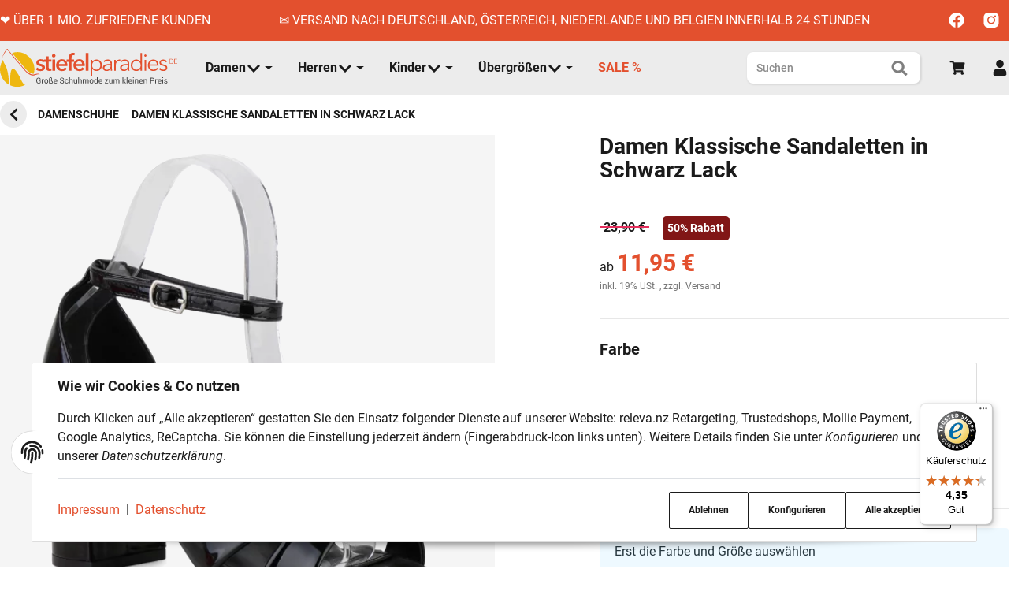

--- FILE ---
content_type: text/html; charset=utf-8
request_url: https://www.stiefelparadies.de/damen-klassische-sandaletten-in-schwarz-lack-840915
body_size: 49532
content:
<!DOCTYPE html>
<html lang="de">

<head>  <script>
  window.dataLayer = window.dataLayer || [];
  if(typeof gtag !== 'function'){
    function gtag(){ dataLayer.push(arguments); };
  }

  gtag('consent', 'default', {"ad_storage":"denied","ad_user_data":"denied","ad_personalization":"denied","analytics_storage":"denied"});

  function updateConsentStatus() {
    const {settings} = JSON.parse(localStorage.getItem('consent') || '{}');

    if (!settings || settings['admorris-ads'] === undefined && settings['admorris-analytics'] === undefined) {
      return;
    }

    const adsConsentStatus = settings['admorris-ads'] ? 'granted' : 'denied';
    const analyticsConsentStatus = settings['admorris-analytics'] ? 'granted' : 'denied';
    gtag('consent', 'update', {
      'ad_storage': adsConsentStatus,
      'ad_user_data': adsConsentStatus,
      'ad_personalization': adsConsentStatus,
      'analytics_storage': analyticsConsentStatus,
    });
  }

  // Check and update consent status on page load
  updateConsentStatus();

  document.addEventListener('adm:consent.updated', function(e) {
    updateConsentStatus();
  });
  </script>
    
	<meta http-equiv="content-type" content="text/html; charset=utf-8">
	
	<meta name="description" content="Anna klassische Sandaletten für Damen - zeitlose Damenschuhe Die klassischen Sandaletten Anna für Damen verkörpern klassische Eleganz und zeitlosen Stil Die">
		<meta name="viewport" content="width=device-width, initial-scale=1">
	<meta http-equiv="X-UA-Compatible" content="IE=edge">

		
					<meta name="robots" content="index, follow">
		
		
	<meta property="og:type" content="website">
	<meta property="og:site_name" content="Damen Klassische Sandaletten in Schwarz Lack">
	<meta property="og:title" content="Damen Klassische Sandaletten in Schwarz Lack">
	<meta property="og:description" content="Anna klassische Sandaletten für Damen - zeitlose Damenschuhe Die klassischen Sandaletten Anna für Damen verkörpern klassische Eleganz und zeitlosen Stil Die">
			<meta property="og:image" content="https://www.stiefelparadies.de/media/image/product/1172847/lg/damen-klassische-sandaletten-in-schwarz-lack-840915.jpg">
		<meta property="og:url" content="https://www.stiefelparadies.de/damen-klassische-sandaletten-in-schwarz-lack-840915">


    <title>
						Damen Klassische Sandaletten in Schwarz Lack 840915 online kaufen
			</title>

            <link rel="canonical" href="https://www.stiefelparadies.de/damen-klassische-sandaletten-in-schwarz-lack-840915">
    

    

                                    <link rel="preload" href="https://www.stiefelparadies.de/templates/admorris_pro/fonts/fa-solid-900.woff2" as="font" type="font/woff2" crossorigin>
            <link rel="preload" href="https://www.stiefelparadies.de/templates/admorris_pro/fonts/fa-brands-400.woff2" as="font" type="font/woff2" crossorigin>
        
                
                                                                                                        <link rel="preload" as="image" imagesrcset="https://www.stiefelparadies.de/media/image/product/1172847/sm/damen-klassische-sandaletten-in-schwarz-lack-840915.webp 200w, https://www.stiefelparadies.de/media/image/product/1172847/md/damen-klassische-sandaletten-in-schwarz-lack-840915.webp 600w, https://www.stiefelparadies.de/media/image/product/1172847/lg/damen-klassische-sandaletten-in-schwarz-lack-840915.webp 1200w" imagesizes="(min-width: 1580px) 640px, (min-width: 1200px) calc((100vw - 120px) / 2 - 90px), (min-width: 991px) calc((100vw - 40px) / 2 - 90px), (min-width: 768px) calc(100vw / 2 - 40px), calc(100vw - 40px)" fetchpriority="high">
        
                    <link rel="preload" as="script" href="https://www.stiefelparadies.de/templates/admorris_pro/js/lazysizes-blur.min.js?v=5.3.0">
                
        <link rel="preload" as="script" href="https://www.stiefelparadies.de/templates/admorris_pro/js/lazysizes.min.js?v=5.3.0">

                    <link rel="modulepreload" href="https://www.stiefelparadies.de/templates/admorris_pro/js/admorris/detailsGallery.ae8a0b194ea28d76bcd0.bundle.js" as="script">
        
        <script data-name="admorris-script">loadjs=function(){var l=function(){},c={},f={},u={};function o(e,n){if(e){var t=u[e];if(f[e]=n,t)for(;t.length;)t[0](e,n),t.splice(0,1)}}function s(e,n){e.call&&(e={success:e}),n.length?(e.error||l)(n):(e.success||l)(e)}function h(t,r,i,c){var o,s,e=document,n=i.async,f=(i.numRetries||0)+1,u=i.before||l,a=t.replace(/^(css|img)!/,"");c=c||0,/(^css!|\.css$)/.test(t)?(o=!0,(s=e.createElement("link")).rel="stylesheet",s.href=a):/(^img!|\.(png|gif|jpg|svg)$)/.test(t)?(s=e.createElement("img")).src=a:((s=e.createElement("script")).src=t,s.async=void 0===n||n),!(s.onload=s.onerror=s.onbeforeload=function(e){var n=e.type[0];if(o&&"hideFocus"in s)try{s.sheet.cssText.length||(n="e")}catch(e){18!=e.code&&(n="e")}if("e"==n&&(c+=1)<f)return h(t,r,i,c);r(t,n,e.defaultPrevented)})!==u(t,s)&&e.head.appendChild(s)}function t(e,n,t){var r,i;if(n&&n.trim&&(r=n),i=(r?t:n)||{},r){if(r in c)throw"LoadJS";c[r]=!0}!function(e,r,n){var t,i,c=(e=e.push?e:[e]).length,o=c,s=[];for(t=function(e,n,t){if("e"==n&&s.push(e),"b"==n){if(!t)return;s.push(e)}--c||r(s)},i=0;i<o;i++)h(e[i],t,n)}(e,function(e){s(i,e),o(r,e)},i)}return t.ready=function(e,n){return function(e,t){e=e.push?e:[e];var n,r,i,c=[],o=e.length,s=o;for(n=function(e,n){n.length&&c.push(e),--s||t(c)};o--;)r=e[o],(i=f[r])?n(r,i):(u[r]=u[r]||[]).push(n)}(e,function(e){s(n,e)}),t},t.done=function(e){o(e,[])},t.reset=function(){c={},f={},u={}},t.isDefined=function(e){return e in c},t}();function adm_loadScript(fn) {return fn();}function admorrispro_ready(fn) {if (document.readyState != 'loading'){fn();} else {document.addEventListener('DOMContentLoaded', fn);}}
        </script>
            
                        
    

    
            <link rel="icon" type="image/svg+xml" href="https://www.stiefelparadies.de/media/image/storage/opc/asset_1.svg">
    

    


        <script>
            window.lazySizesConfig = window.lazySizesConfig || {};
            window.lazySizesConfig.lazyClass = 'lazy';
        </script>
                    <script src="https://www.stiefelparadies.de/templates/admorris_pro/js/lazysizes-blur.min.js?v=5.3.0" async></script>
                <script src="https://www.stiefelparadies.de/templates/admorris_pro/js/ls.unveilhooks.min.js?v=5.3.0" async></script>
        
        <script src="https://www.stiefelparadies.de/templates/admorris_pro/js/lazysizes.min.js?v=5.3.0" async></script>

                <script>
            window.svgLocalStorageConfig = [{
                name: 'icons',
                path:'https://www.stiefelparadies.de/templates/admorris_pro/icons.svg',
                revision: '8da7b6557fa2c66b62cf589d3ae544c6'
            },
            {
                name: 'payment-icons',
                path: 'https://www.stiefelparadies.de/templates/admorris_pro/payment-icons.svg',
                revision: '5609399220aca95a15ffa5720b77ba4d'
            }];
        </script>

        <script src="https://www.stiefelparadies.de/templates/admorris_pro/js/svgLocalStorage.min.js?v=5.4.1_3.1.10" async></script>

                
                            <link rel="stylesheet" href="https://www.stiefelparadies.de/templates/admorris_pro/styles/font-awesome-5.min.css" media="print" onload="this.media='all'">
            <link rel="stylesheet" href="https://www.stiefelparadies.de/templates/admorris_pro/styles/font-awesome-5-brands.min.css" media="print" onload="this.media='all'">
            <link rel="stylesheet" href="https://www.stiefelparadies.de/templates/admorris_pro/styles/font-awesome-5-solid.min.css" media="print" onload="this.media='all'">
        
                
            
                                    
                        <style>
                @font-face{font-display:swap;font-family:'Roboto';font-style:normal;font-weight:400;src:local('Roboto'),local('Roboto-Regular'),url('https://www.stiefelparadies.de/templates/admorris_pro/fonts/roboto/roboto-v18-latin-regular.woff2') format('woff2'),url('https://www.stiefelparadies.de/templates/admorris_pro/fonts/roboto/roboto-v18-latin-regular.woff') format('woff')}@font-face{font-display:swap;font-family:'Roboto';font-style:normal;font-weight:500;src:local('Roboto Medium'),local('Roboto-Medium'),url('https://www.stiefelparadies.de/templates/admorris_pro/fonts/roboto/roboto-v18-latin-500.woff2') format('woff2'),url('https://www.stiefelparadies.de/templates/admorris_pro/fonts/roboto/roboto-v18-latin-500.woff') format('woff')}@font-face{font-display:swap;font-family:'Roboto';font-style:italic;font-weight:400;src:local('Roboto Italic'),local('Roboto-Italic'),url('https://www.stiefelparadies.de/templates/admorris_pro/fonts/roboto/roboto-v18-latin-italic.woff2') format('woff2'),url('https://www.stiefelparadies.de/templates/admorris_pro/fonts/roboto/roboto-v18-latin-italic.woff') format('woff')}@font-face{font-display:swap;font-family:'Roboto';font-style:italic;font-weight:500;src:local('Roboto Medium Italic'),local('Roboto-MediumItalic'),url('https://www.stiefelparadies.de/templates/admorris_pro/fonts/roboto/roboto-v18-latin-500italic.woff2') format('woff2'),url('https://www.stiefelparadies.de/templates/admorris_pro/fonts/roboto/roboto-v18-latin-500italic.woff') format('woff')}@font-face{font-display:swap;font-family:'Roboto';font-style:italic;font-weight:700;src:local('Roboto Bold Italic'),local('Roboto-BoldItalic'),url('https://www.stiefelparadies.de/templates/admorris_pro/fonts/roboto/roboto-v18-latin-700italic.woff2') format('woff2'),url('https://www.stiefelparadies.de/templates/admorris_pro/fonts/roboto/roboto-v18-latin-700italic.woff') format('woff')}@font-face{font-display:swap;font-family:'Roboto';font-style:normal;font-weight:700;src:local('Roboto Bold'),local('Roboto-Bold'),url('https://www.stiefelparadies.de/templates/admorris_pro/fonts/roboto/roboto-v18-latin-700.woff2') format('woff2'),url('https://www.stiefelparadies.de/templates/admorris_pro/fonts/roboto/roboto-v18-latin-700.woff') format('woff')}
            </style>
            
                 
            
                


        
                    
                    
    
    <link type="text/css" href="https://www.stiefelparadies.de/templates/admorris_pro/styles/admorris/styles.css?v=301201057c8c8c684c5fedb5335ba1c2" rel="stylesheet">

            <link type="text/css" href="https://www.stiefelparadies.de/templates/admorris_pro/styles/admorris/productdetails.css?v=380610fe30d1894b88015793a2b65a4a" rel="stylesheet">
        
    
    
        <link rel="stylesheet" href="https://www.stiefelparadies.de/templates/admorris_pro/styles/admorris/non-critical.css?v=4cb06b89f83bdc83f795ee6759ed044c" media="print" onload="this.media='all'">


                                                                                                <link type="text/css" href="https://www.stiefelparadies.de/asset/admorris.css?v=5.4.1&amp;id=5.4.1_3.1.10" rel="stylesheet">
        

                

        
        <link rel="stylesheet" href="https://www.stiefelparadies.de/templates/admorris_pro/styles/consent.min.css?v=5.4.1_3.1.10" media="print" onload="this.media='all'">
                                <link rel="stylesheet" href="https://www.stiefelparadies.de/templates/admorris_pro/styles/animate.css" media="print" onload="this.media='all'">
        <link rel="stylesheet" href="https://www.stiefelparadies.de/templates/admorris_pro/styles/slick-lightbox.css" media="print" onload="this.media='all'">

                            <link rel="alternate" type="application/rss+xml" title="Newsfeed Stiefelparadies.de" href="https://www.stiefelparadies.de/rss.xml">
                                
    

        


    
        <script src="https://www.stiefelparadies.de/templates/admorris_pro/js/jquery-3.7.1.min.js"></script>
    

    

                    <style>
    :root {
                    --article-image-xs-width: 70px;
                --container-size: 1480px;
                --product-slider-display-count-xs: 2;
        --product-slider-display-count-sm: 3;
        --product-slider-display-count-md: 4;
        --product-slider-display-count-lg: 4;
        --product-slider-display-count-xl: 4;
        
        
    }
</style>

    <script data-name="admorris-script">
        var templateSettings = {"backgroundcolor":"#eee","banner_full_width":"N","cart_dropdown_images":"large","favicon":"favicon.ico","header_design":"custom","left_sidebar":"N","pagelayout":"fluid","qty_modify_dropdown":"N","slider_full_width":"N","static_header":"Y","theme_default":"admorris"};
            </script>

        
        <script data-name="admorris-settings">
        var admorris_pro_template_settings = {"templateDir":"https:\/\/www.stiefelparadies.de\/templates\/admorris_pro\/","paginationType":0,"templateVersion":"5.4.1_3.1.10","sliderItems":4,"loadParallaxScript":false,"scrollToTopButton":true,"fixedAddToBasketButton":false,"hoverSecondImage":true,"easyzoom":false,"hoverProductlist":false,"productSliderPurchaseFunctions":true,"iconFamily":{"chevronRight":"fontAwesome5","chevronLeft":"fontAwesome5"},"langVars":{"close":"Ablehnen"},"cartDropdown":"sidebar","proSliderActive":false};
        
        
    </script>


    <script defer src="https://www.stiefelparadies.de/templates/admorris_pro/js/admorris/app.b15c1c563bd630e74a71.js"></script>

                        <script defer src="https://www.stiefelparadies.de/asset/jtl3.js?v=5.4.1"></script>
                    <script defer src="https://www.stiefelparadies.de/asset/plugin_js_body?v=5.4.1&amp;h=b511aa4ec44de50bc8d111f92f72f274"></script>
                
                


         
        <script src="https://www.stiefelparadies.de/templates/admorris_pro_child/js/custom.js?v=5.4.1_3.1.10" defer></script>
        <script type="module">
        loadjs.done('template-scripts');
    </script>

        <script>
        var loadjsDefer={success:function(){},error:function(e){},before:function(e,r){if(r.tagName=='SCRIPT'){r.setAttribute("defer",""),r.removeAttribute("async")}}};
    </script>
    
    

    


    <script>
        var head_conf={head:"jtl",screens:[480,768,992,1200]};
        (function(n,t){"use strict";function w(){}function u(n,t){if(n){typeof n=="object"&&(n=[].slice.call(n));for(var i=0,r=n.length;i<r;i++)t.call(n,n[i],i)}}function it(n,i){var r=Object.prototype.toString.call(i).slice(8,-1);return i!==t&&i!==null&&r===n}function s(n){return it("Function",n)}function a(n){return it("Array",n)}function et(n){var i=n.split("/"),t=i[i.length-1],r=t.indexOf("?");return r!==-1?t.substring(0,r):t}function f(n){(n=n||w,n._done)||(n(),n._done=1)}function ot(n,t,r,u){var f=typeof n=="object"?n:{test:n,success:!t?!1:a(t)?t:[t],failure:!r?!1:a(r)?r:[r],callback:u||w},e=!!f.test;return e&&!!f.success?(f.success.push(f.callback),i.load.apply(null,f.success)):e||!f.failure?u():(f.failure.push(f.callback),i.load.apply(null,f.failure)),i}function v(n){var t={},i,r;if(typeof n=="object")for(i in n)!n[i]||(t={name:i,url:n[i]});else t={name:et(n),url:n};return(r=c[t.name],r&&r.url===t.url)?r:(c[t.name]=t,t)}function y(n){n=n||c;for(var t in n)if(n.hasOwnProperty(t)&&n[t].state!==l)return!1;return!0}function st(n){n.state=ft;u(n.onpreload,function(n){n.call()})}function ht(n){n.state===t&&(n.state=nt,n.onpreload=[],rt({url:n.url,type:"cache"},function(){st(n)}))}function ct(){var n=arguments,t=n[n.length-1],r=[].slice.call(n,1),f=r[0];return(s(t)||(t=null),a(n[0]))?(n[0].push(t),i.load.apply(null,n[0]),i):(f?(u(r,function(n){s(n)||!n||ht(v(n))}),b(v(n[0]),s(f)?f:function(){i.load.apply(null,r)})):b(v(n[0])),i)}function lt(){var n=arguments,t=n[n.length-1],r={};return(s(t)||(t=null),a(n[0]))?(n[0].push(t),i.load.apply(null,n[0]),i):(u(n,function(n){n!==t&&(n=v(n),r[n.name]=n)}),u(n,function(n){n!==t&&(n=v(n),b(n,function(){y(r)&&f(t)}))}),i)}function b(n,t){if(t=t||w,n.state===l){t();return}if(n.state===tt){i.ready(n.name,t);return}if(n.state===nt){n.onpreload.push(function(){b(n,t)});return}n.state=tt;rt(n,function(){n.state=l;t();u(h[n.name],function(n){f(n)});o&&y()&&u(h.ALL,function(n){f(n)})})}function at(n){n=n||"";var t=n.split("?")[0].split(".");return t[t.length-1].toLowerCase()}function rt(t,i){function e(t){t=t||n.event;u.onload=u.onreadystatechange=u.onerror=null;i()}function o(f){f=f||n.event;(f.type==="load"||/loaded|complete/.test(u.readyState)&&(!r.documentMode||r.documentMode<9))&&(n.clearTimeout(t.errorTimeout),n.clearTimeout(t.cssTimeout),u.onload=u.onreadystatechange=u.onerror=null,i())}function s(){if(t.state!==l&&t.cssRetries<=20){for(var i=0,f=r.styleSheets.length;i<f;i++)if(r.styleSheets[i].href===u.href){o({type:"load"});return}t.cssRetries++;t.cssTimeout=n.setTimeout(s,250)}}var u,h,f;i=i||w;h=at(t.url);h==="css"?(u=r.createElement("link"),u.type="text/"+(t.type||"css"),u.rel="stylesheet",u.href=t.url,t.cssRetries=0,t.cssTimeout=n.setTimeout(s,500)):(u=r.createElement("script"),u.type="text/"+(t.type||"javascript"),u.src=t.url);u.onload=u.onreadystatechange=o;u.onerror=e;u.async=!1;u.defer=!1;t.errorTimeout=n.setTimeout(function(){e({type:"timeout"})},7e3);f=r.head||r.getElementsByTagName("head")[0];f.insertBefore(u,f.lastChild)}function vt(){for(var t,u=r.getElementsByTagName("script"),n=0,f=u.length;n<f;n++)if(t=u[n].getAttribute("data-headjs-load"),!!t){i.load(t);return}}function yt(n,t){var v,p,e;return n===r?(o?f(t):d.push(t),i):(s(n)&&(t=n,n="ALL"),a(n))?(v={},u(n,function(n){v[n]=c[n];i.ready(n,function(){y(v)&&f(t)})}),i):typeof n!="string"||!s(t)?i:(p=c[n],p&&p.state===l||n==="ALL"&&y()&&o)?(f(t),i):(e=h[n],e?e.push(t):e=h[n]=[t],i)}function e(){if(!r.body){n.clearTimeout(i.readyTimeout);i.readyTimeout=n.setTimeout(e,50);return}o||(o=!0,vt(),u(d,function(n){f(n)}))}function k(){r.addEventListener?(r.removeEventListener("DOMContentLoaded",k,!1),e()):r.readyState==="complete"&&(r.detachEvent("onreadystatechange",k),e())}var r=n.document,d=[],h={},c={},ut="async"in r.createElement("script")||"MozAppearance"in r.documentElement.style||n.opera,o,g=n.head_conf&&n.head_conf.head||"head",i=n[g]=n[g]||function(){i.ready.apply(null,arguments)},nt=1,ft=2,tt=3,l=4,p;if(r.readyState==="complete")e();else if(r.addEventListener)r.addEventListener("DOMContentLoaded",k,!1),n.addEventListener("load",e,!1);else{r.attachEvent("onreadystatechange",k);n.attachEvent("onload",e);p=!1;try{p=!n.frameElement&&r.documentElement}catch(wt){}p&&p.doScroll&&function pt(){if(!o){try{p.doScroll("left")}catch(t){n.clearTimeout(i.readyTimeout);i.readyTimeout=n.setTimeout(pt,50);return}e()}}()}i.load=i.js=ut?lt:ct;i.test=ot;i.ready=yt;i.ready(r,function(){y()&&u(h.ALL,function(n){f(n)});i.feature&&i.feature("domloaded",!0)})})(window);</script>
    
            

            
    <script type="application/ld+json">
        {
            "@context": "https://schema.org",
            "@type": "Organization",
            "url": "https://www.stiefelparadies.de",
            "logo": "/media/image/storage/opc/sp_logo_slim.svg"
        }
    </script>
    

            
            
    <script type="application/ld+json">
        {
            
                "@context": "http://schema.org",
                "@type": "Product",
                "name": "Damen Klassische Sandaletten in Schwarz Lack",
                "image": [
                                                                    "https://www.stiefelparadies.de/media/image/product/1172847/lg/damen-klassische-sandaletten-in-schwarz-lack-840915.jpg"
                                            ,                        "https://www.stiefelparadies.de/media/image/product/1172847/lg/damen-klassische-sandaletten-in-schwarz-lack-840915~2.jpg"
                                            ,                        "https://www.stiefelparadies.de/media/image/product/1172847/lg/damen-klassische-sandaletten-in-schwarz-lack-840915~3.jpg"
                                    ],
                "url": "https://www.stiefelparadies.de/damen-klassische-sandaletten-in-schwarz-lack-840915",
                
                "description": "&lt;div class=&quot;texte_SP&quot;&gt;&lt;h4&gt; Anna klassische Sandaletten f&amp;uuml;r Damen - zeitlose Damenschuhe

&lt;/h4&gt;&lt;p&gt;Die klassischen Sandaletten Anna f&amp;uuml;r Damen verk&amp;ouml;rpern klassische Eleganz und zeitlosen Stil. Die vorne offenen Riemchenschuhe bestechen durch ihr gl&amp;auml;nzendes Kunstlackleder und den bequemen Blockabsatz, der sowohl Komfort als auch einen Hauch von Raffinesse bietet. Der klassische Schnitt wird durch eine filigrane Schlie&amp;szlig;e erg&amp;auml;nzt, die f&amp;uuml;r einen sicheren Halt sorgt und das Gesamtbild harmonisch abrundet. Dank ihres vielseitigen Designs sind die Absatzschuhe die perfekte Wahl f&amp;uuml;r das ganze Jahr, ob f&amp;uuml;r besondere Anl&amp;auml;sse oder als stilvolles Detail im Alltag.
&lt;/p&gt;&lt;/div&gt;&lt;div class=&quot;masse&quot;&gt;&lt;div class=&quot;img-massen&quot;&gt;&lt;img alt=&quot;masse&quot; class=&quot;pic&quot; src=&quot;https://images.fashion-trading.com/catalog/product/masse/d-s5.jpg&quot; style=&quot;background-image: none&quot;&gt;&lt;/div&gt;&lt;div class=&quot;massen&quot;&gt;&lt;div class=&quot;table-responsive&quot;&gt;Diese Ma&amp;szlig;angaben gelten f&amp;uuml;r die Schuhgr&amp;ouml;&amp;szlig;e 37&lt;table class=&quot;table&quot;&gt;&lt;tbody&gt;&lt;tr&gt;&lt;td class=&quot;x-label&quot;&gt;a&lt;/td&gt;&lt;td class=&quot;attr-label&quot;&gt;L&amp;auml;nge Innensohle (cm):&lt;/td&gt;&lt;td class=&quot;attr-value&quot;&gt;24&lt;/td&gt;&lt;/tr&gt;&lt;tr&gt;&lt;td class=&quot;x-label&quot;&gt;b&lt;/td&gt;&lt;td class=&quot;attr-label&quot;&gt;Absatzh&amp;ouml;he (cm):&lt;/td&gt;&lt;td class=&quot;attr-value&quot;&gt;8&lt;/td&gt;&lt;/tr&gt;&lt;tr class=&quot;attr-custom&quot;&gt;&lt;td class=&quot;x-label&quot;&gt;c&lt;/td&gt;&lt;td class=&quot;attr-label&quot;&gt;Schafth&amp;ouml;he (cm):&lt;/td&gt;&lt;td class=&quot;attr-value&quot;&gt;8&lt;/td&gt;&lt;/tr&gt;&lt;tr&gt;&lt;td class=&quot;x-label&quot;&gt;d&lt;/td&gt;&lt;td class=&quot;attr-label&quot;&gt;Schaftweite (cm):&lt;/td&gt;&lt;td class=&quot;attr-value&quot;&gt;-&lt;/td&gt;&lt;/tr&gt;&lt;tr&gt;&lt;td class=&quot;x-label&quot;&gt;e&lt;/td&gt;&lt;td class=&quot;attr-label&quot;&gt;Plateau Vorne (cm):&lt;/td&gt;&lt;td class=&quot;attr-value&quot;&gt;-&lt;/td&gt;&lt;/tr&gt;&lt;/tbody&gt;&lt;/table&gt;&lt;/div&gt;&lt;/div&gt;&lt;/div&gt;
",
                
                
                    "sku": "840915",
                
                
                                                        
                
                    "brand": {
                        "@type": "Brand",
                        "name": "Primis GmbH"
                                                                    },
                
                
                    "offers": {
                        "@type": "Offer",
                                                    "minPrice": "11.95",
                            "maxPrice": "23.90",
                                                "price": "11.95",
                        "priceCurrency": "EUR",
                        
                            "availability": "https://schema.org/InStock",
                        
                        "businessFunction": "http://purl.org/goodrelations/v1#Sell",
                        "url": "https://www.stiefelparadies.de/damen-klassische-sandaletten-in-schwarz-lack-840915"
                                                    ,
                            "validFrom": "2025-06-24",
                            "validThrough": "2026-06-22",
                            "priceValidUntil": "2026-06-22"
                                            }
                
                            
        }
    </script>
        
    
    
<script>window.MOLLIE_APPLEPAY_CHECK_URL = 'https://www.stiefelparadies.de/plugins/ws5_mollie/applepay.php';</script><script> var admorris_pluginpfad = "https://www.stiefelparadies.de/plugins/admorris_pro/frontend/", admorris_pluginversion = "3.1.10";</script><script> var admorris_shopUrl = "https://www.stiefelparadies.de";</script><script src="https://www.stiefelparadies.de/templates/admorris_pro_child/js/swatchesCM2.js" defer></script> <script id="mcjs">
      !(function (c, h, i, m, p) {
        (m = c.createElement(h)),
          (p = c.getElementsByTagName(h)[0]),
          (m.async = 1),
          (m.src = i),
          p.parentNode.insertBefore(m, p);
      })(
        document,
        "script",
        "https://chimpstatic.com/mcjs-connected/js/users/42acddba51e81aa066de60d82/1723fa3cd359008c10b1427fd.js"
      );
    </script><style>
.consent-manager-wrapper.consent-manager-wrapper--custom-styles {
  display:none
}
:root {
      --cookieNoticePro-position: bottom-center;
      --cookieNoticePro-positionModal: center;
      --cookieNoticePro-useTheme: 1;
      --cookieNoticePro-buttonColor: rgb(227, 80, 46);
      --cookieNoticePro-buttonTextColor: rgb(255, 255, 255);
      --cookieNoticePro-linkColor: rgb(227, 80, 46);
      --cookieNoticePro-headlinesColor: rgb(27,27,27);
      --cookieNoticePro-textColor: rgb(27,27,27);
      --cookieNoticePro-backgroundColor: #fff;
      --cookieNoticePro-bannerMargin: auto;
      --cookieNoticePro-bannerTop: auto;
      --cookieNoticePro-bannerBottom: 2rem;
      --cookieNoticePro-bannerMaxWidth: 75rem;
      --cookieNoticePro-modalMargin: 2rem auto 0;
    }
</style>
<style>#stock-progress-bar {
  margin: 30px 0;
}
.stock-progress-bar-title {
  text-align: center;
  text-transform: uppercase;
  font-weight: 500;
  font-size: 15px;
}
span.stock-progress-bar-stock {
  font-weight: 600;
}
.stock-progress-bar-outer {
  width: 100%;
  background-color: #e5e5e5;
  height: 12px;
  border-radius: 4px;
  margin: 10px 0 0 0;
}
.stock-progress-bar-inner {
  height: 100%;
  border-radius: 5px;
}
</style>
<style>.am-discount--overlay {top: 16px;right: 0;text-align: right;}.am-discount {font-size: 1em;}.am-discount--list {font-size: .75rem;}.am-discount__label {color: #FFF;background-color: rgb(229, 46, 92);}.am-discount__old-price:before {border-top-width: 2px;border-top-color: rgb(229, 46, 92);}</style>
<script defer src="[data-uri]"></script><link rel="stylesheet" href="https://www.stiefelparadies.de/plugins/admorris_pro/frontend/css/custom-consent-manager.css?v=3.1.10" media="print" onload="this.media='all'">
<link rel="stylesheet" href="https://www.stiefelparadies.de/plugins/admorris_pro/frontend/css/discount-display.css?v=3.1.10" media="print" onload="this.media='all'">
<script src="https://www.stiefelparadies.de/plugins/admorris_pro/frontend/js/consentManager.js?v=3.1.10" defer></script>
</head>


    

    <body data-page="1" class="no-js body-offcanvas desktop-device">


    
<script data-name="admorris-script">
    document.querySelector('body').classList.remove('no-js');
</script>






    
    
            
    




    
        <a href="#main-wrapper" id="skip-navigation-link" class="btn-skip-to">
                Zum Hauptinhalt springen
        
</a>                                        <a href="#jtl-nav-wrapper" id="skip-navigation-link-nav" class="btn-skip-to">
                    Zum Menü springen
            
</a>            

    
                    <input id="consent-manager-show-banner" type="hidden" value="1">
            
<div class="consent-manager-wrapper consent-manager-wrapper--custom-styles">
                                            
    <svg aria-hidden="true" class="d-none" xmlns="http://www.w3.org/2000/svg" viewbox="0 0 512 512"><defs><g id="fingerprint">
        <path fill="currentColor" d="M256.12 245.96c-13.25 0-24 10.74-24 24 1.14 72.25-8.14 141.9-27.7 211.55-2.73 9.72 2.15 30.49 23.12 30.49 10.48 0 20.11-6.92 23.09-17.52 13.53-47.91 31.04-125.41 29.48-224.52.01-13.25-10.73-24-23.99-24zm-.86-81.73C194 164.16 151.25 211.3 152.1 265.32c.75 47.94-3.75 95.91-13.37 142.55-2.69 12.98 5.67 25.69 18.64 28.36 13.05 2.67 25.67-5.66 28.36-18.64 10.34-50.09 15.17-101.58 14.37-153.02-.41-25.95 19.92-52.49 54.45-52.34 31.31.47 57.15 25.34 57.62 55.47.77 48.05-2.81 96.33-10.61 143.55-2.17 13.06 6.69 25.42 19.76 27.58 19.97 3.33 26.81-15.1 27.58-19.77 8.28-50.03 12.06-101.21 11.27-152.11-.88-55.8-47.94-101.88-104.91-102.72zm-110.69-19.78c-10.3-8.34-25.37-6.8-33.76 3.48-25.62 31.5-39.39 71.28-38.75 112 .59 37.58-2.47 75.27-9.11 112.05-2.34 13.05 6.31 25.53 19.36 27.89 20.11 3.5 27.07-14.81 27.89-19.36 7.19-39.84 10.5-80.66 9.86-121.33-.47-29.88 9.2-57.88 28-80.97 8.35-10.28 6.79-25.39-3.49-33.76zm109.47-62.33c-15.41-.41-30.87 1.44-45.78 4.97-12.89 3.06-20.87 15.98-17.83 28.89 3.06 12.89 16 20.83 28.89 17.83 11.05-2.61 22.47-3.77 34-3.69 75.43 1.13 137.73 61.5 138.88 134.58.59 37.88-1.28 76.11-5.58 113.63-1.5 13.17 7.95 25.08 21.11 26.58 16.72 1.95 25.51-11.88 26.58-21.11a929.06 929.06 0 0 0 5.89-119.85c-1.56-98.75-85.07-180.33-186.16-181.83zm252.07 121.45c-2.86-12.92-15.51-21.2-28.61-18.27-12.94 2.86-21.12 15.66-18.26 28.61 4.71 21.41 4.91 37.41 4.7 61.6-.11 13.27 10.55 24.09 23.8 24.2h.2c13.17 0 23.89-10.61 24-23.8.18-22.18.4-44.11-5.83-72.34zm-40.12-90.72C417.29 43.46 337.6 1.29 252.81.02 183.02-.82 118.47 24.91 70.46 72.94 24.09 119.37-.9 181.04.14 246.65l-.12 21.47c-.39 13.25 10.03 24.31 23.28 24.69.23.02.48.02.72.02 12.92 0 23.59-10.3 23.97-23.3l.16-23.64c-.83-52.5 19.16-101.86 56.28-139 38.76-38.8 91.34-59.67 147.68-58.86 69.45 1.03 134.73 35.56 174.62 92.39 7.61 10.86 22.56 13.45 33.42 5.86 10.84-7.62 13.46-22.59 5.84-33.43z"></path></g></defs></svg>
    
    <div id="consent-manager">
    	    	    		    	    	
    		<div id="consent-banner">
    			
    				<div class="consent-banner-icon icon-content--default">
                        <svg aria-hidden="true" xmlns="http://www.w3.org/2000/svg" viewbox="0 0 512 512"><use href="#fingerprint"></use></svg>
    				</div>
    			
    			
    				<div class="consent-banner-body">
						
							<div class="consent-banner-description">
									
											<span class="consent-display-2">
													Wie wir Cookies &amp; Co nutzen
											</span>
									
																											
											<p>
													Durch Klicken auf „Alle akzeptieren“ gestatten Sie den Einsatz folgender Dienste auf unserer Website: releva.nz Retargeting, Trustedshops, Mollie Payment, Google Analytics, ReCaptcha. Sie können die Einstellung jederzeit ändern (Fingerabdruck-Icon links unten). Weitere Details finden Sie unter <i>Konfigurieren</i> und in unserer <i>Datenschutzerklärung</i>.
											</p>

									
							</div>
					
    					
    						<div class="consent-banner-actions">
									<div class="consent-banner-actions-text">
																						<a href="https://www.stiefelparadies.de/impressum" title="Impressum">Impressum</a>
																																<span class="mx-1">|</span>
																																<a href="https://www.stiefelparadies.de/datenschutz" title="Datenschutz">Datenschutz</a>
																			</div>
    							<div class="consent-btn-helper">
																<div>
                                    <button type="button" class="consent-btn consent-btn-outline-primary btn-block" id="consent-banner-btn-close" title="Ablehnen">
                                        Ablehnen
                                    </button>
                                </div>
                                <div>
                                    <button type="button" class="consent-btn consent-btn-outline-primary btn-block" id="consent-banner-btn-settings">
                                        Konfigurieren
                                    </button>
                                </div>
																<div class="consent-accept">
                                    <button type="button" class="consent-btn consent-btn-outline-primary btn-block" id="consent-banner-btn-all">
                                        Alle akzeptieren
                                    </button>
                                </div>
    							</div>
    						</div>
    					

    				</div>
    			
    		</div>
    	
    	
    		<div id="consent-settings" class="consent-modal" role="dialog" aria-modal="true" aria-labelledby="consent-settings-title">
                <div class="consent-modal-content" role="document">
    				
    					<button type="button" class="consent-modal-close" data-toggle="consent-close" aria-label="Ablehnen">
                            <svg aria-hidden="true" xmlns="http://www.w3.org/2000/svg" viewbox="0 0 50 50" width="50" height="50" stroke="currentColor" stroke-width="10" stroke-linecap="round" style="overflow: visible;width:1rem;">
                                <line x2="50" y2="50"></line>
                                <line x1="50" y2="50"></line>
                            </svg>
    					</button>
    				
    				
    					<div class="consent-modal-icon">
    						<svg aria-hidden="true" xmlns="http://www.w3.org/2000/svg" viewbox="0 0 512 512"><use href="#fingerprint"></use></svg>
    					</div>
    				
    				
    					<h2 id="consent-settings-title" class="consent-display-1">Datenschutz-Einstellungen</h2>
    				
    				
                        <p>Einstellungen, die Sie hier vornehmen, werden auf Ihrem Endgerät im „Local Storage“ gespeichert und sind beim nächsten Besuch unseres Onlineshops wieder aktiv. Sie können diese Einstellungen jederzeit ändern (Fingerabdruck-Icon links unten).<br><br>Informationen zur Cookie-Funktionsdauer sowie Details zu technisch notwendigen Cookies erhalten Sie in unserer <i>Datenschutzerklärung</i>.</p>
                                                    <div class="mb-5">
                                                                    <a href="https://www.stiefelparadies.de/impressum" title="Impressum">Impressum</a>
                                                                                                    <span class="mx-1">|</span>
                                                                                                    <a href="https://www.stiefelparadies.de/datenschutz" title="Datenschutz">Datenschutz</a>
                                                            </div>
                            				
    				
    					<div class="consent-btn-holder">
    						<div class="consent-switch">
    							<input type="checkbox" class="consent-input" id="consent-all-1" name="consent-all-1" data-toggle="consent-all">
    							<label class="consent-label consent-label-secondary" for="consent-all-1"><span>Alle ab-/auswählen</span></label>
    						</div>
    						<div class="consent-accept">
    							<button type="button" class="consent-btn consent-btn-tertiary consent-btn-block consent-btn-primary consent-btn-sm d-md-none" data-toggle="consent-close">
    								Übernehmen
    							</button>
    						</div>
    					</div>
    				
    				
    					<hr>
    				
    				
    					    						    						<div class="consent-switch">
    							
    								<input type="checkbox" class="consent-input" id="consent-149" name="consent-149" data-storage-key="ws5_relevanz_consent">
    								<label class="consent-label" for="consent-149">releva.nz Retargeting</label>
    							
    							
    								<a class="consent-show-more" href="#" data-collapse="consent-149-description">
    									Weitere Informationen<span class="consent-icon icon-content--default"><svg aria-hidden="true" xmlns="http://www.w3.org/2000/svg" viewbox="0 0 512 512"><path fill="currentColor" d="M256 8C119.043 8 8 119.083 8 256c0 136.997 111.043 248 248 248s248-111.003 248-248C504 119.083 392.957 8 256 8zm0 110c23.196 0 42 18.804 42 42s-18.804 42-42 42-42-18.804-42-42 18.804-42 42-42zm56 254c0 6.627-5.373 12-12 12h-88c-6.627 0-12-5.373-12-12v-24c0-6.627 5.373-12 12-12h12v-64h-12c-6.627 0-12-5.373-12-12v-24c0-6.627 5.373-12 12-12h64c6.627 0 12 5.373 12 12v100h12c6.627 0 12 5.373 12 12v24z"></path></svg></span>
    								</a>
    							
    							
    								<div class="consent-help">
    									<p>Dieses Skript hilft uns, dir relevante Services und Produkte auf anderen digitalen Plattformen anzubieten</p>
    								</div>
    							
    							
    								<div class="consent-help consent-more-description consent-hidden" id="consent-149-description">
    									<span class="consent-display-3 consent-no-space">Beschreibung:</span>
    									<p>Name der gesetzten Cookies: dmc-12, dmc-12-r<br>
                    Cookie Gültigkeit: dmc-12 (2 Jahre), dmc-12-r (2 Jahre)<br>
                    Liste der Cookie Domains: hyj.mobi<br>
                    Ort der Verarbeitung: Europäische Union<br><br>
                    dmc-12<br>
                    dyn.: Nein<br>
                    Ablauf: 2 Jahre<br>
                    Speichertyp: Cookie<br><br>
                    dmc-12-r<br>
                    dyn.: Ja<br>
                    Ablauf: 2 Jahre<br><br>
                    Rechtliche Grundlage:<br>
                    Im Folgenden wird die nach Art. 6 I 1 DSGVO geforderte Rechtsgrundlage für die Verarbeitung von personenbezogenen Daten genannt.<br>
                    - Art. 6 Abs. 1 s. 1 lit. f DS-GVO<br>
                    Ort der Verarbeitung: Europäische Union</p>
    									<span class="consent-display-3 consent-no-space">Verarbeitende Firma:</span>
    									<p>releva.nz</p>
    									<span class="consent-display-3 consent-no-space">Nutzungsbedingungen:</span>
    									<a href="https://releva.nz/datenschutz" target="_blank" rel="noopener">
                                            https://releva.nz/datenschutz
                                        </a>
    								</div>
    							
    						</div>
    						
    							<hr>
    						
    					    						    						<div class="consent-switch">
    							
    								<input type="checkbox" class="consent-input" id="consent-153" name="consent-153" data-storage-key="admorris-Trustedshops">
    								<label class="consent-label" for="consent-153">Trustedshops</label>
    							
    							
    								<a class="consent-show-more" href="#" data-collapse="consent-153-description">
    									Weitere Informationen<span class="consent-icon icon-content--default"><svg aria-hidden="true" xmlns="http://www.w3.org/2000/svg" viewbox="0 0 512 512"><path fill="currentColor" d="M256 8C119.043 8 8 119.083 8 256c0 136.997 111.043 248 248 248s248-111.003 248-248C504 119.083 392.957 8 256 8zm0 110c23.196 0 42 18.804 42 42s-18.804 42-42 42-42-18.804-42-42 18.804-42 42-42zm56 254c0 6.627-5.373 12-12 12h-88c-6.627 0-12-5.373-12-12v-24c0-6.627 5.373-12 12-12h12v-64h-12c-6.627 0-12-5.373-12-12v-24c0-6.627 5.373-12 12-12h64c6.627 0 12 5.373 12 12v100h12c6.627 0 12 5.373 12 12v24z"></path></svg></span>
    								</a>
    							
    							
    								<div class="consent-help">
    									<p>Tool zur Bewertung des Shops und Darstellung der Bewertungen</p>
    								</div>
    							
    							
    								<div class="consent-help consent-more-description consent-hidden" id="consent-153-description">
    									<span class="consent-display-3 consent-no-space">Beschreibung:</span>
    									<p>Kundenbewertungen</p>
    									<span class="consent-display-3 consent-no-space">Verarbeitende Firma:</span>
    									<p>Trusted Shops SE</p>
    									<span class="consent-display-3 consent-no-space">Nutzungsbedingungen:</span>
    									<a href="https://www.trustedshops.at/impressum-datenschutz/" target="_blank" rel="noopener">
                                            https://www.trustedshops.at/impressum-datenschutz/
                                        </a>
    								</div>
    							
    						</div>
    						
    							<hr>
    						
    					    						    						<div class="consent-switch">
    							
    								<input type="checkbox" class="consent-input" id="consent-154" name="consent-154" data-storage-key="admorris-Mollie">
    								<label class="consent-label" for="consent-154">Mollie Payment</label>
    							
    							
    								<a class="consent-show-more" href="#" data-collapse="consent-154-description">
    									Weitere Informationen<span class="consent-icon icon-content--default"><svg aria-hidden="true" xmlns="http://www.w3.org/2000/svg" viewbox="0 0 512 512"><path fill="currentColor" d="M256 8C119.043 8 8 119.083 8 256c0 136.997 111.043 248 248 248s248-111.003 248-248C504 119.083 392.957 8 256 8zm0 110c23.196 0 42 18.804 42 42s-18.804 42-42 42-42-18.804-42-42 18.804-42 42-42zm56 254c0 6.627-5.373 12-12 12h-88c-6.627 0-12-5.373-12-12v-24c0-6.627 5.373-12 12-12h12v-64h-12c-6.627 0-12-5.373-12-12v-24c0-6.627 5.373-12 12-12h64c6.627 0 12 5.373 12 12v100h12c6.627 0 12 5.373 12 12v24z"></path></svg></span>
    								</a>
    							
    							
    								<div class="consent-help">
    									<p>Mollie Zahlungsart Integration</p>
    								</div>
    							
    							
    								<div class="consent-help consent-more-description consent-hidden" id="consent-154-description">
    									<span class="consent-display-3 consent-no-space">Beschreibung:</span>
    									<p>Mollie Zahlungsart Integration</p>
    									<span class="consent-display-3 consent-no-space">Verarbeitende Firma:</span>
    									<p>Mollie B.V.</p>
    									<span class="consent-display-3 consent-no-space">Nutzungsbedingungen:</span>
    									<a href="https://www.mollie.com/de/privacy" target="_blank" rel="noopener">
                                            https://www.mollie.com/de/privacy
                                        </a>
    								</div>
    							
    						</div>
    						
    							<hr>
    						
    					    						    						<div class="consent-switch">
    							
    								<input type="checkbox" class="consent-input" id="consent-155" name="consent-155" data-storage-key="admorris-analytics">
    								<label class="consent-label" for="consent-155">Google Analytics</label>
    							
    							
    								<a class="consent-show-more" href="#" data-collapse="consent-155-description">
    									Weitere Informationen<span class="consent-icon icon-content--default"><svg aria-hidden="true" xmlns="http://www.w3.org/2000/svg" viewbox="0 0 512 512"><path fill="currentColor" d="M256 8C119.043 8 8 119.083 8 256c0 136.997 111.043 248 248 248s248-111.003 248-248C504 119.083 392.957 8 256 8zm0 110c23.196 0 42 18.804 42 42s-18.804 42-42 42-42-18.804-42-42 18.804-42 42-42zm56 254c0 6.627-5.373 12-12 12h-88c-6.627 0-12-5.373-12-12v-24c0-6.627 5.373-12 12-12h12v-64h-12c-6.627 0-12-5.373-12-12v-24c0-6.627 5.373-12 12-12h64c6.627 0 12 5.373 12 12v100h12c6.627 0 12 5.373 12 12v24z"></path></svg></span>
    								</a>
    							
    							
    								<div class="consent-help">
    									<p>Statistiksoftware zur Analyse von Besucherdaten</p>
    								</div>
    							
    							
    								<div class="consent-help consent-more-description consent-hidden" id="consent-155-description">
    									<span class="consent-display-3 consent-no-space">Beschreibung:</span>
    									<p>Analyse</p>
    									<span class="consent-display-3 consent-no-space">Verarbeitende Firma:</span>
    									<p>Google Inc.</p>
    									<span class="consent-display-3 consent-no-space">Nutzungsbedingungen:</span>
    									<a href="https://policies.google.com/privacy?hl=de" target="_blank" rel="noopener">
                                            https://policies.google.com/privacy?hl=de
                                        </a>
    								</div>
    							
    						</div>
    						
    							<hr>
    						
    					    						    						<div class="consent-switch">
    							
    								<input type="checkbox" class="consent-input" id="consent-156" name="consent-156" data-storage-key="recaptcha">
    								<label class="consent-label" for="consent-156">ReCaptcha</label>
    							
    							
    								<a class="consent-show-more" href="#" data-collapse="consent-156-description">
    									Weitere Informationen<span class="consent-icon icon-content--default"><svg aria-hidden="true" xmlns="http://www.w3.org/2000/svg" viewbox="0 0 512 512"><path fill="currentColor" d="M256 8C119.043 8 8 119.083 8 256c0 136.997 111.043 248 248 248s248-111.003 248-248C504 119.083 392.957 8 256 8zm0 110c23.196 0 42 18.804 42 42s-18.804 42-42 42-42-18.804-42-42 18.804-42 42-42zm56 254c0 6.627-5.373 12-12 12h-88c-6.627 0-12-5.373-12-12v-24c0-6.627 5.373-12 12-12h12v-64h-12c-6.627 0-12-5.373-12-12v-24c0-6.627 5.373-12 12-12h64c6.627 0 12 5.373 12 12v100h12c6.627 0 12 5.373 12 12v24z"></path></svg></span>
    								</a>
    							
    							
    								<div class="consent-help">
    									<p>Um Formulare auf dieser Seite absenden zu können, ist Ihre Zustimmung zur Datenweitergabe und Speicherung von Drittanbieter-Cookies des Anbieters Google erforderlich.
						Durch Ihre Zustimmung wird reCAPTCHA, ein Dienst von Google zur Vermeidung von Formular-SPAM, eingebettet.
						Dieser Dienst erlaubt uns die sichere Bereitstellung von Online-Formularen für unsere Kunden und schließt gleichzeitig SPAM-Bots aus, welche ansonsten unsere Services beeinträchtigen könnten.
						Sie werden nach Ihrer Zustimmung unter Umständen dazu aufgefordert, eine Sicherheitsabfrage zu beantworten, um das Formular absenden zu können.
						Stimmen Sie nicht zu, ist eine Nutzung dieses Formulars leider nicht möglich. Nehmen Sie bitte über einen alternativen Weg zu uns Kontakt auf.
					</p>
    								</div>
    							
    							
    								<div class="consent-help consent-more-description consent-hidden" id="consent-156-description">
    									<span class="consent-display-3 consent-no-space">Beschreibung:</span>
    									<p>Stoppt SPAM-Bots</p>
    									<span class="consent-display-3 consent-no-space">Verarbeitende Firma:</span>
    									<p>Google Inc.</p>
    									<span class="consent-display-3 consent-no-space">Nutzungsbedingungen:</span>
    									<a href="https://policies.google.com/privacy?hl=de" target="_blank" rel="noopener">
                                            https://policies.google.com/privacy?hl=de
                                        </a>
    								</div>
    							
    						</div>
    						
    							<hr>
    						
    					    				
    				
    					<div class="consent-btn-holder">
    						<div class="consent-switch">
    							<input type="checkbox" class="consent-input" id="consent-all-2" name="consent-all-2" data-toggle="consent-all">
    							<label class="consent-label consent-label-secondary" for="consent-all-2"><span>Alle ab-/auswählen</span></label>
    						</div>
    						<div class="consent-accept">
    							<button type="button" class="consent-btn consent-btn-tertiary consent-btn-block consent-btn-primary consent-btn-sm" data-toggle="consent-close">
    								Übernehmen
    							</button>
    						</div>
    					</div>
    				
    			</div>
    		</div>
    	

    	
    	
    		<div id="consent-confirm" class="consent-modal">
    			
    				<input type="hidden" id="consent-confirm-key">
    			
    			
    				<div class="consent-modal-content">
    					
    						<button type="button" class="consent-modal-close" data-toggle="consent-close icon-content--default" aria-label="Ablehnen">
    							<svg aria-hidden="true" xmlns="http://www.w3.org/2000/svg" viewbox="0 0 320 512"><path fill="currentColor" d="M207.6 256l107.72-107.72c6.23-6.23 6.23-16.34 0-22.58l-25.03-25.03c-6.23-6.23-16.34-6.23-22.58 0L160 208.4 52.28 100.68c-6.23-6.23-16.34-6.23-22.58 0L4.68 125.7c-6.23 6.23-6.23 16.34 0 22.58L112.4 256 4.68 363.72c-6.23 6.23-6.23 16.34 0 22.58l25.03 25.03c6.23 6.23 16.34 6.23 22.58 0L160 303.6l107.72 107.72c6.23 6.23 16.34 6.23 22.58 0l25.03-25.03c6.23-6.23 6.23-16.34 0-22.58L207.6 256z"></path></svg>
    						</button>
    					
    					
    						<div class="consent-modal-icon">
    							<svg aria-hidden="true" xmlns="http://www.w3.org/2000/svg" viewbox="0 0 512 512"><path fill="currentColor" d="M256.12 245.96c-13.25 0-24 10.74-24 24 1.14 72.25-8.14 141.9-27.7 211.55-2.73 9.72 2.15 30.49 23.12 30.49 10.48 0 20.11-6.92 23.09-17.52 13.53-47.91 31.04-125.41 29.48-224.52.01-13.25-10.73-24-23.99-24zm-.86-81.73C194 164.16 151.25 211.3 152.1 265.32c.75 47.94-3.75 95.91-13.37 142.55-2.69 12.98 5.67 25.69 18.64 28.36 13.05 2.67 25.67-5.66 28.36-18.64 10.34-50.09 15.17-101.58 14.37-153.02-.41-25.95 19.92-52.49 54.45-52.34 31.31.47 57.15 25.34 57.62 55.47.77 48.05-2.81 96.33-10.61 143.55-2.17 13.06 6.69 25.42 19.76 27.58 19.97 3.33 26.81-15.1 27.58-19.77 8.28-50.03 12.06-101.21 11.27-152.11-.88-55.8-47.94-101.88-104.91-102.72zm-110.69-19.78c-10.3-8.34-25.37-6.8-33.76 3.48-25.62 31.5-39.39 71.28-38.75 112 .59 37.58-2.47 75.27-9.11 112.05-2.34 13.05 6.31 25.53 19.36 27.89 20.11 3.5 27.07-14.81 27.89-19.36 7.19-39.84 10.5-80.66 9.86-121.33-.47-29.88 9.2-57.88 28-80.97 8.35-10.28 6.79-25.39-3.49-33.76zm109.47-62.33c-15.41-.41-30.87 1.44-45.78 4.97-12.89 3.06-20.87 15.98-17.83 28.89 3.06 12.89 16 20.83 28.89 17.83 11.05-2.61 22.47-3.77 34-3.69 75.43 1.13 137.73 61.5 138.88 134.58.59 37.88-1.28 76.11-5.58 113.63-1.5 13.17 7.95 25.08 21.11 26.58 16.72 1.95 25.51-11.88 26.58-21.11a929.06 929.06 0 0 0 5.89-119.85c-1.56-98.75-85.07-180.33-186.16-181.83zm252.07 121.45c-2.86-12.92-15.51-21.2-28.61-18.27-12.94 2.86-21.12 15.66-18.26 28.61 4.71 21.41 4.91 37.41 4.7 61.6-.11 13.27 10.55 24.09 23.8 24.2h.2c13.17 0 23.89-10.61 24-23.8.18-22.18.4-44.11-5.83-72.34zm-40.12-90.72C417.29 43.46 337.6 1.29 252.81.02 183.02-.82 118.47 24.91 70.46 72.94 24.09 119.37-.9 181.04.14 246.65l-.12 21.47c-.39 13.25 10.03 24.31 23.28 24.69.23.02.48.02.72.02 12.92 0 23.59-10.3 23.97-23.3l.16-23.64c-.83-52.5 19.16-101.86 56.28-139 38.76-38.8 91.34-59.67 147.68-58.86 69.45 1.03 134.73 35.56 174.62 92.39 7.61 10.86 22.56 13.45 33.42 5.86 10.84-7.62 13.46-22.59 5.84-33.43z"></path></svg>
    						</div>
    					
    					
    						<span class="consent-display-1">Datenschutz-Einstellungen</span>
    					
    					
    						<p>Sie möchten diesen Inhalt sehen? Aktivieren Sie den gewünschten Inhalt einmalig oder legen Sie eine dauerhafte Freigabe fest. Bei Zustimmung werden Daten beim genannten Drittanbieter abgerufen. Dabei werden unter Umständen Drittanbieter-Cookies auf Ihrem Endgerät gespeichert. Sie können diese Einstellungen jederzeit ändern (Fingerabdruck-Icon links unten). Weitere Details finden Sie in unserer <a href="https://www.stiefelparadies.de/datenschutz" target="_blank">Datenschutzerklärung</a>.</p>
    					
    					
    						<div class="consent-info">
    							
    								<a class="consent-show-more" href="#" data-collapse="consent-confirm-info-description">
    									Weitere Informationen<span class="consent-icon icon-content--default"><svg aria-hidden="true" xmlns="http://www.w3.org/2000/svg" viewbox="0 0 512 512"><path fill="currentColor" d="M256 8C119.043 8 8 119.083 8 256c0 136.997 111.043 248 248 248s248-111.003 248-248C504 119.083 392.957 8 256 8zm0 110c23.196 0 42 18.804 42 42s-18.804 42-42 42-42-18.804-42-42 18.804-42 42-42zm56 254c0 6.627-5.373 12-12 12h-88c-6.627 0-12-5.373-12-12v-24c0-6.627 5.373-12 12-12h12v-64h-12c-6.627 0-12-5.373-12-12v-24c0-6.627 5.373-12 12-12h64c6.627 0 12 5.373 12 12v100h12c6.627 0 12 5.373 12 12v24z"></path></svg></span>
    								</a>
    							
    							
    								
    								<span class="consent-display-2" id="consent-confirm-info-headline">{{headline}}</span>
    								<span class="consent-help" id="consent-confirm-info-help">{{description}}</span>
    								<div class="consent-help consent-more-description consent-hidden" id="consent-confirm-info-description"></div>
    								
    							
    						</div>
    					
    					
    						<div class="consent-btn-helper">
    							<div>
    								<button type="button" class="consent-btn consent-btn-outline-primary btn-block" id="consent-btn-once">Einmalig zustimmen</button>
    							</div>
    							<div>
    								<button type="button" class="consent-btn consent-btn-tertiary btn-block" id="consent-btn-always">Dauerhaft zustimmen</button>
    							</div>
    						</div>
    					
    				</div>
    			
    		</div>
    	
    </div>
</div>

            <script type="module">
                setTimeout(function() {
                    $('#consent-manager, #consent-settings-btn').removeClass('d-none');
                }, 100)
                document.addEventListener('consent.updated', function(e) {
                    $.post('https://www.stiefelparadies.de/_updateconsent', {
                            'action': 'updateconsent',
                            'jtl_token': '7cccc34cd4652821ac394efb40590b00329a7c81335f688e9027a0359d02cb08',
                            'data': e.detail
                        }
                    );
                });
                                    document.addEventListener('consent.ready', function(e) {
                        document.dispatchEvent(new CustomEvent('consent.updated', { detail: e.detail }));
                    });
                
                window.CM = new ConsentManager({
                    version: 167
                });
                var trigger = document.querySelectorAll('.trigger');
                var triggerCall = function (e) {
                    e.preventDefault();
                    let type = e.target.dataset.consent;
                    if (CM.getSettings(type) === false) {
                        CM.openConfirmationModal(type, function () {
                            let data = CM._getLocalData();
                            if (data === null) {
                                data = { settings: {} };
                            }
                            data.settings[type] = true;
                            document.dispatchEvent(new CustomEvent('consent.updated', { detail: data.settings }));
                        });
                    }
                }
                for (let i = 0; i < trigger.length; ++i) {
                    trigger[i].addEventListener('click', triggerCall)
                }
            </script>
            
    
    

    
        


    
    

                

<div class="header-wrapper">
            <header class="header d-print-none container-block " id="jtl-nav-wrapper">
        <div id="evo-main-nav-wrapper" class="header__nav-wrapper">
            <div class="header__desktop-nav header__nav">
                <div id="header-container" data-dropdown-animation="fade">
                    
                        
    
            <div class="header-row-wrapper header-row-wrapper-1"><div class="header-row row-1   header-row--center-col"><div class="header__container header__container--1 container--l">
    
    <div data-row="1" data-column="1" class="header-row__col header-row__col--1 header-row__col--first">
                                            
                                    <div class="header-row__element box">
                        
<div class="header__text-box">
    ❤ ÜBER 1 MIO. ZUFRIEDENE KUNDEN
</div>
                    </div>
                                        </div>

    
    <div data-row="1" data-column="2" class="header-row__col header-row__col--2">
                                            
                                    <div class="header-row__element box2">
                        
<div class="header__text-box">
    ✉  VERSAND NACH DEUTSCHLAND, ÖSTERREICH, NIEDERLANDE UND BELGIEN INNERHALB 24 STUNDEN 
</div>
                    </div>
                                        </div>

    
    <div data-row="1" data-column="3" class="header-row__col header-row__col--3 header-row__col--last">
                                            
                                    <div class="header-row__element social-icons">
                        
    
    <ul class="header__social-icons list-unstyled">
                
                                            <li>
                    <a href="https://www.facebook.com/stiefelparadies/" class="btn-social btn-facebook" title="Facebook" aria-label="Facebook" target="_blank" rel="noopener"><span class="icon-content icon-content--default" style="--size: 1"><svg aria-hidden="true"><use aria-hidden="true" href="#icon-facebook"></use></svg></span></a>
                </li>
                
                
                                            <li>
                    <a href="https://www.instagram.com/stiefelparadies_de/" class="btn-social btn-instagram" title="Instagram" aria-label="Instagram" target="_blank" rel="noopener"><span class="icon-content icon-content--default" style="--size: 1"><svg aria-hidden="true"><use aria-hidden="true" href="#icon-instagram"></use></svg></span></a>
                </li>
                
         
    </ul>

                    </div>
                                        </div>
</div></div></div>
        
            <div class="header-row-wrapper header-row-wrapper-2"><div class="header-row row-2 sticky-row"><div class="header__container header__container--2 container--l">
    
    <div data-row="2" data-column="1" class="header-row__col header-row__col--1 header-row__col--first">
                                            
                                    <div class="header-row__element logo">
                        
                            
        
    
    <div class="header__logo header__logo--invert header__logo--svg" id="logo-desktopLayout" style="min-width: 75px;">
        
        <a href="https://www.stiefelparadies.de/">
                                            <img src="https://www.stiefelparadies.de/media/image/storage/opc/sp_logo_slim.svg" alt="$logoAltAttribute" class="header__logo-img img-fluid" fetchpriority="high">
                                <img src="https://www.stiefelparadies.de/media/image/storage/opc/sp_logo_slim.svg" alt="$logoAltAttribute" class="header__inverted-logo-img header__logo-img img-fluid">
                                    </a>
        
    </div>
    
                    </div>
                                                                <div class="header-row__element header-row__megamenu">
                    
                            
                                            
    <nav aria-label="Kategorien" class="category-nav megamenu">
        <ul class="nav nav-scrollbar-inner">
                            <li class="nav-item nav-scrollbar-item has-dropdown megamenu-fw active">
<a href="https://www.stiefelparadies.de/damenschuhe" class="nav-link dropdown-toggle" data-toggle="dropdown" aria-expanded="false" aria-controls="category-dropdown-731"><span class="icon-text--center">Damen</span> <span class="icon-content icon-content--center icon-content--toggle" style="--size: 1"><svg aria-hidden="true"><use aria-hidden="true" href="#icon-chevronDown"></use></svg></span></a>
    <div id="category-dropdown-731" class="dropdown-menu dropdown-menu--megamenu">
<div class="megamenu-content columns columns-4">
<a class="keyboard-focus-link h3 megamenu-content__category-title" href="https://www.stiefelparadies.de/damenschuhe">Damenschuhe</a><div class="megamenu-content__row">
<div class="category-wrapper ">
<div class="megamenu-content__sub-category-title"><a href="https://www.stiefelparadies.de/damen-ballerinas"><span> Ballerinas</span></a></div>
<ul class="list-unstyled subsub">
<li class=""><a href="https://www.stiefelparadies.de/damen-klassische-ballerinas">Klassische Ballerinas</a></li>
<li class=""><a href="https://www.stiefelparadies.de/damen-riemchen-ballerinas">Riemchen Ballerinas</a></li>
<li class=""><a href="https://www.stiefelparadies.de/damen-sportliche-ballerinas">Sportliche Ballerinas</a></li>
</ul>
</div>
<div class="category-wrapper ">
<div class="megamenu-content__sub-category-title"><a href="https://www.stiefelparadies.de/damen-halbschuhe"><span> Halbschuhe</span></a></div>
<ul class="list-unstyled subsub"><li class=""><a href="https://www.stiefelparadies.de/damen-plateauschuhe-halbschuhe">Plateauschuhe</a></li></ul>
</div>
<div class="category-wrapper ">
<div class="megamenu-content__sub-category-title"><a href="https://www.stiefelparadies.de/damen-hausschuhe"><span> Hausschuhe</span></a></div>
<ul class="list-unstyled subsub"><li class=""><a href="https://www.stiefelparadies.de/damen-pantoffeln">Pantoffeln</a></li></ul>
</div>
<div class="category-wrapper ">
<div class="megamenu-content__sub-category-title"><a href="https://www.stiefelparadies.de/damen-pumps"><span> Pumps</span></a></div>
<ul class="list-unstyled subsub">
<li class=""><a href="https://www.stiefelparadies.de/damen-high-heels-pumps">High Heels</a></li>
<li class=""><a href="https://www.stiefelparadies.de/damen-keilpumps">Keilpumps</a></li>
<li class=""><a href="https://www.stiefelparadies.de/damen-klassische-pumps">Klassische Pumps</a></li>
<li class=""><a href="https://www.stiefelparadies.de/damen-mary-janes">Mary Janes</a></li>
<li class=""><a href="https://www.stiefelparadies.de/damen-plateau-pumps">Plateau Pumps</a></li>
<li class=""><a href="https://www.stiefelparadies.de/damen-slingpumps">Slingpumps</a></li>
<li class=""><a href="https://www.stiefelparadies.de/damen-spitze-pumps">Spitze Pumps</a></li>
</ul>
</div>
<div class="category-wrapper ">
<div class="megamenu-content__sub-category-title"><a href="https://www.stiefelparadies.de/damen-sandalen"><span> Sandalen</span></a></div>
<ul class="list-unstyled subsub">
<li class=""><a href="https://www.stiefelparadies.de/damen-komfort-sandalen">Komfort Sandalen</a></li>
<li class=""><a href="https://www.stiefelparadies.de/damen-pantoletten-sandalen">Pantoletten</a></li>
<li class=""><a href="https://www.stiefelparadies.de/damen-riemchen-sandalen">Riemchen Sandalen</a></li>
<li class=""><a href="https://www.stiefelparadies.de/damen-zehentrenner-sandalen">Zehentrenner</a></li>
</ul>
</div>
<div class="category-wrapper ">
<div class="megamenu-content__sub-category-title"><a href="https://www.stiefelparadies.de/damen-sandaletten"><span> Sandaletten</span></a></div>
<ul class="list-unstyled subsub">
<li class=""><a href="https://www.stiefelparadies.de/damen-high-heels-sandaletten">High Heels</a></li>
<li class=""><a href="https://www.stiefelparadies.de/damen-keilsandaletten">Keilsandaletten</a></li>
<li class=""><a href="https://www.stiefelparadies.de/damen-klassische-sandaletten">Klassische Sandaletten</a></li>
<li class=""><a href="https://www.stiefelparadies.de/damen-pantoletten-sandaletten">Pantoletten</a></li>
<li class=""><a href="https://www.stiefelparadies.de/damen-plateau-sandaletten">Plateau Sandaletten</a></li>
<li class=""><a href="https://www.stiefelparadies.de/damen-riemchen-sandaletten">Riemchen Sandaletten</a></li>
</ul>
</div>
<div class="category-wrapper ">
<div class="megamenu-content__sub-category-title"><a href="https://www.stiefelparadies.de/damen-slippers"><span> Slippers</span></a></div>
<ul class="list-unstyled subsub">
<li class=""><a href="https://www.stiefelparadies.de/damen-espadrilles-slippers">Espadrilles</a></li>
<li class=""><a href="https://www.stiefelparadies.de/damen-keilslippers">Keilslippers</a></li>
<li class=""><a href="https://www.stiefelparadies.de/damen-klassische-slippers">Klassische Slippers</a></li>
<li class=""><a href="https://www.stiefelparadies.de/damen-loafers">Loafers</a></li>
<li class=""><a href="https://www.stiefelparadies.de/damen-slip-ons-slippers">Slip Ons</a></li>
</ul>
</div>
<div class="category-wrapper ">
<div class="megamenu-content__sub-category-title"><a href="https://www.stiefelparadies.de/damen-sneaker"><span> Sneaker</span></a></div>
<ul class="list-unstyled subsub">
<li class=""><a href="https://www.stiefelparadies.de/damen-plateau-sneaker">Plateau Sneaker</a></li>
<li class=""><a href="https://www.stiefelparadies.de/damen-slip-ons-sneaker">Slip Ons</a></li>
<li class=""><a href="https://www.stiefelparadies.de/damen-sneaker-high">Sneaker High</a></li>
<li class=""><a href="https://www.stiefelparadies.de/damen-sneaker-low">Sneaker Low</a></li>
<li class=""><a href="https://www.stiefelparadies.de/damen-sneaker-wedges">Sneaker Wedges</a></li>
<li class=""><a href="https://www.stiefelparadies.de/damen-sneakerstiefel">Sneakerstiefel</a></li>
</ul>
</div>
<div class="category-wrapper ">
<div class="megamenu-content__sub-category-title"><a href="https://www.stiefelparadies.de/damen-sportschuhe"><span> Sportschuhe</span></a></div>
<ul class="list-unstyled subsub">
<li class=""><a href="https://www.stiefelparadies.de/damen-laufschuhe">Laufschuhe</a></li>
<li class=""><a href="https://www.stiefelparadies.de/damen-slip-ons-sportschuhe">Slip Ons</a></li>
</ul>
</div>
<div class="category-wrapper ">
<div class="megamenu-content__sub-category-title"><a href="https://www.stiefelparadies.de/damen-stiefel"><span> Stiefel</span></a></div>
<ul class="list-unstyled subsub">
<li class=""><a href="https://www.stiefelparadies.de/damen-bikerstiefel">Bikerstiefel</a></li>
<li class=""><a href="https://www.stiefelparadies.de/damen-cowboystiefel">Cowboystiefel</a></li>
<li class=""><a href="https://www.stiefelparadies.de/damen-high-heels-stiefel">High Heels</a></li>
<li class=""><a href="https://www.stiefelparadies.de/damen-klassische-stiefel">Klassische Stiefel</a></li>
<li class=""><a href="https://www.stiefelparadies.de/damen-overknees">Overknees</a></li>
<li class=""><a href="https://www.stiefelparadies.de/damen-plateaustiefel">Plateaustiefel</a></li>
<li class=""><a href="https://www.stiefelparadies.de/damen-reiterstiefel">Reiterstiefel</a></li>
<li class=""><a href="https://www.stiefelparadies.de/damen-schlupfstiefel">Schlupfstiefel</a></li>
<li class=""><a href="https://www.stiefelparadies.de/damen-schnuerstiefel">Schnürstiefel</a></li>
<li class=""><a href="https://www.stiefelparadies.de/damen-winterstiefel">Winterstiefel</a></li>
</ul>
</div>
<div class="category-wrapper ">
<div class="megamenu-content__sub-category-title"><a href="https://www.stiefelparadies.de/damen-stiefeletten"><span> Stiefeletten</span></a></div>
<ul class="list-unstyled subsub">
<li class=""><a href="https://www.stiefelparadies.de/damen-ankle-boots-stiefeletten">Ankle Boots</a></li>
<li class=""><a href="https://www.stiefelparadies.de/damen-biker-boots-stiefeletten">Biker Boots</a></li>
<li class=""><a href="https://www.stiefelparadies.de/damen-chelsea-boots-stiefeletten">Chelsea Boots</a></li>
<li class=""><a href="https://www.stiefelparadies.de/damen-cowboy-boots-stiefeletten">Cowboy Boots</a></li>
<li class=""><a href="https://www.stiefelparadies.de/damen-gummistiefeletten">Gummistiefeletten</a></li>
<li class=""><a href="https://www.stiefelparadies.de/damen-klassische-stiefeletten">Klassische Stiefeletten</a></li>
<li class=""><a href="https://www.stiefelparadies.de/damen-plateau-boots-stiefeletten">Plateau Boots</a></li>
<li class=""><a href="https://www.stiefelparadies.de/damen-schlupfsiefeletten">Schlupfstiefeletten</a></li>
<li class=""><a href="https://www.stiefelparadies.de/damen-schnuerstiefeletten">Schnürstiefeletten</a></li>
<li class=""><a href="https://www.stiefelparadies.de/damen-winter-boots-stiefeletten">Winter Boots</a></li>
<li class=""><a href="https://www.stiefelparadies.de/damen-worker-boots-stiefeletten">Worker Boots</a></li>
</ul>
</div>
</div> </div> </div>
</li>
<li class="nav-item nav-scrollbar-item has-dropdown megamenu-fw">
<a href="https://www.stiefelparadies.de/herrenschuhe" class="nav-link dropdown-toggle" data-toggle="dropdown" aria-expanded="false" aria-controls="category-dropdown-729"><span class="icon-text--center">Herren</span> <span class="icon-content icon-content--center icon-content--toggle" style="--size: 1"><svg aria-hidden="true"><use aria-hidden="true" href="#icon-chevronDown"></use></svg></span></a>
    <div id="category-dropdown-729" class="dropdown-menu dropdown-menu--megamenu">
<div class="megamenu-content columns columns-2">
<a class="keyboard-focus-link h3 megamenu-content__category-title" href="https://www.stiefelparadies.de/herrenschuhe">Herrenschuhe</a><div class="megamenu-content__row">
<div class="category-wrapper ">
<div class="megamenu-content__sub-category-title"><a href="https://www.stiefelparadies.de/herren-boots"><span> Boots</span></a></div>
<ul class="list-unstyled subsub">
<li class=""><a href="https://www.stiefelparadies.de/herren-klassische-boots">Klassische Boots</a></li>
<li class=""><a href="https://www.stiefelparadies.de/herren-outdoor-boots">Outdoor Boots</a></li>
<li class=""><a href="https://www.stiefelparadies.de/herren-boots-winter">Winter Boots</a></li>
<li class=""><a href="https://www.stiefelparadies.de/herren-boots-worker">Worker Boots</a></li>
</ul>
</div>
<div class="category-wrapper ">
<div class="megamenu-content__sub-category-title"><a href="https://www.stiefelparadies.de/herren-business"><span> Business</span></a></div>
<ul class="list-unstyled subsub"><li class=""><a href="https://www.stiefelparadies.de/herren-business-klassische-schnuerer">Klassische Schnürer</a></li></ul>
</div>
<div class="category-wrapper ">
<div class="megamenu-content__sub-category-title"><a href="https://www.stiefelparadies.de/herren-halbschuhe"><span> Halbschuhe</span></a></div>
<ul class="list-unstyled subsub">
<li class=""><a href="https://www.stiefelparadies.de/herren-klassische-halbschuhe">Klassische Halbschuhe</a></li>
<li class=""><a href="https://www.stiefelparadies.de/herren-monks-halbschuhe">Monks</a></li>
</ul>
</div>
<div class="category-wrapper ">
<div class="megamenu-content__sub-category-title"><a href="https://www.stiefelparadies.de/herren-slippers"><span> Slippers</span></a></div>
<ul class="list-unstyled subsub">
<li class=""><a href="https://www.stiefelparadies.de/herren-klassische-slippers">Klassische Slippers</a></li>
<li class=""><a href="https://www.stiefelparadies.de/herren-mokassins">Mokassins</a></li>
</ul>
</div>
<div class="category-wrapper ">
<div class="megamenu-content__sub-category-title"><a href="https://www.stiefelparadies.de/herren-sneaker"><span> Sneaker</span></a></div>
<ul class="list-unstyled subsub">
<li class=""><a href="https://www.stiefelparadies.de/herren-slip-ons-sneaker">Slip Ons</a></li>
<li class=""><a href="https://www.stiefelparadies.de/herren-sneaker-high">Sneaker High</a></li>
<li class=""><a href="https://www.stiefelparadies.de/herren-sneaker-low">Sneaker Low</a></li>
</ul>
</div>
<div class="category-wrapper ">
<div class="megamenu-content__sub-category-title"><a href="https://www.stiefelparadies.de/herren-sportschuhe"><span> Sportschuhe</span></a></div>
<ul class="list-unstyled subsub">
<li class=""><a href="https://www.stiefelparadies.de/herren-laufschuhe">Laufschuhe</a></li>
<li class=""><a href="https://www.stiefelparadies.de/herren-slip-ons-sportschuhe">Slip Ons</a></li>
</ul>
</div>
</div> </div> </div>
</li>
<li class="nav-item nav-scrollbar-item has-dropdown megamenu-fw">
<a href="https://www.stiefelparadies.de/kinderschuhe" class="nav-link dropdown-toggle" data-toggle="dropdown" aria-expanded="false" aria-controls="category-dropdown-738"><span class="icon-text--center">Kinder</span> <span class="icon-content icon-content--center icon-content--toggle" style="--size: 1"><svg aria-hidden="true"><use aria-hidden="true" href="#icon-chevronDown"></use></svg></span></a>
    <div id="category-dropdown-738" class="dropdown-menu dropdown-menu--megamenu">
<div class="megamenu-content">
<a class="keyboard-focus-link h3 megamenu-content__category-title" href="https://www.stiefelparadies.de/kinderschuhe">Kinderschuhe</a><div class="megamenu-content__row"><div class="category-wrapper ">
<div class="megamenu-content__sub-category-title"><a href="https://www.stiefelparadies.de/kinder-boots"><span> Boots</span></a></div>
<ul class="list-unstyled subsub">
<li class=""><a href="https://www.stiefelparadies.de/kinder-gummistiefel">Gummistiefel</a></li>
<li class=""><a href="https://www.stiefelparadies.de/kinder-winter-boots">Winter Boots</a></li>
</ul>
</div></div> </div> </div>
</li>
<li class="nav-item nav-scrollbar-item has-dropdown megamenu-fw">
<a href="https://www.stiefelparadies.de/uebergroessen" class="nav-link dropdown-toggle" data-toggle="dropdown" aria-expanded="false" aria-controls="category-dropdown-998"><span class="icon-text--center"> Übergrößen</span> <span class="icon-content icon-content--center icon-content--toggle" style="--size: 1"><svg aria-hidden="true"><use aria-hidden="true" href="#icon-chevronDown"></use></svg></span></a>
    <div id="category-dropdown-998" class="dropdown-menu dropdown-menu--megamenu">
<div class="megamenu-content">
<a class="keyboard-focus-link h3 megamenu-content__category-title" href="https://www.stiefelparadies.de/uebergroessen">Übergrößen</a><div class="megamenu-content__row">
<div class="category-wrapper "><div class="megamenu-content__sub-category-title"><a href="https://www.stiefelparadies.de/damen-uebergroessen-ballerinas"><span> Ballerinas</span></a></div></div>
<div class="category-wrapper "><div class="megamenu-content__sub-category-title"><a href="https://www.stiefelparadies.de/damen-uebergroessen-sandalen"><span> Sandalen</span></a></div></div>
<div class="category-wrapper "><div class="megamenu-content__sub-category-title"><a href="https://www.stiefelparadies.de/damen-uebergroessen-sandaletten"><span> Sandaletten</span></a></div></div>
<div class="category-wrapper "><div class="megamenu-content__sub-category-title"><a href="https://www.stiefelparadies.de/damen-uebergroessen-sneaker"><span> Sneaker</span></a></div></div>
<div class="category-wrapper "><div class="megamenu-content__sub-category-title"><a href="https://www.stiefelparadies.de/damen-uebergroessen-stiefeletten"><span> Stiefeletten</span></a></div></div>
</div> </div> </div>
</li>
                
                    </ul>
    </nav>
                </div>
<div class="sale" style=" padding-block: .25rem; border-radius: 5px;">
<a href="https://www.stiefelparadies.de/sonderangebote" style="color: #e3502e"><span class="icon-text--center" style="color: #e3502e">SALE %</span></a>
</div>
                        </div>

    
    <div data-row="2" data-column="3" class="header-row__col header-row__col--3 header-row__col--last">
                                            
                                    <div class="header-row__element search">
                        


                
      
    
                                      
                                    
            
        
    
    <div id="search" class="header-search  search-wrapper">
                <form class="search__form js-search-form" action="https://www.stiefelparadies.de/search/" method="get" role="search" style="--search-width: 200px;">
            <div class="search__wrapper">
                <input name="qs" type="text" id="search-header" class="search__input ac_input" placeholder="Suchen" autocomplete="off" aria-label="Suchen">
                <button type="submit" name="search" id="search-submit-button" class="search__submit" aria-label="Suchen">
                    <span class="icon-content icon-content--default" style="--size: 1"><svg aria-hidden="true"><use aria-hidden="true" href="#icon-search"></use></svg></span>
                </button>
            </div>
        </form>   
    </div>

                    </div>
                                                                
                                    <div class="header-row__element cart header-row__element--shopnav">
                        
    
            


    
        <ul class="header-shop-nav nav horizontal"><li class="nav-item cart-menu dropdown cart-menu--sidebar" data-toggle="basket-items">
                
                    


    

    
    
        <button id="cart-dropdown-button" class="btn nav-link dropdown-toggle shopnav__link" data-toggle="dropdown" data-display="static" title="Warenkorb" aria-expanded="false">
                                <span class="icon-content icon-content--default icon-content--center shopnav__icon" style="--size: 1"><svg aria-hidden="true"><use aria-hidden="true" href="#icon-shoppingCart"></use></svg></span>
                
        <span class="shopnav__label icon-text--center sr-only">Warenkorb</span>
                    
        </button>
    <div id="cart-dropdown-container" class="cart-dropdown dropdown-menu dropdown-menu-right lg-min-w-lg p-0 dropdown-menu--animated" aria-labelledby="cart-dropdown-button">
        
            
                <button class="btn btn-primary cart-siderbar-close-button" onclick="closeCartSidebar()">
            Weiter einkaufen
        </button>
                <div class="cart-dropdown__wrapper">
            <a class="cart-dropdown__empty-note" rel="nofollow" href="https://www.stiefelparadies.de/warenkorb" title="Es befinden sich keine Artikel im Warenkorb.">Es befinden sich keine Artikel im Warenkorb.</a>
            <a href="https://www.stiefelparadies.de/warenkorb" class="btn btn-secondary btn-block mb-5" title="Zum Warenkorb">Zum Warenkorb</a>
        </div>
    </div>
</li></ul>

    
                    </div>
                                                                
                                    <div class="header-row__element account header-row__element--shopnav">
                        
        
    
            
    <div class="nav header-shop-nav"><div class="dropdown nav-item">
<button class="btn nav-link shopnav__link dropdown-toggle" data-toggle="dropdown" data-display="static" aria-expanded="false" title="Anmelden"><span class="icon-content icon-content--default icon-content--center  shopnav__icon" style="--size: 1"><svg aria-hidden="true"><use aria-hidden="true" href="#icon-user"></use></svg></span><span class="shopnav__label icon-text--center sr-only">Anmelden</span></button><div id="login-dropdown" class="login-dropdown dropdown-menu dropdown-menu-right dropdown-menu--animated">
<form class="jtl-validate" target="_self" action="https://www.stiefelparadies.de/mein-konto" method="post">
    <input type="hidden" class="jtl_token" name="jtl_token" value="7cccc34cd4652821ac394efb40590b00329a7c81335f688e9027a0359d02cb08">
        <fieldset id="quick-login">
<legend class="login-dropdown__legend h5">Anmelden für registrierte Kunden</legend>    <div id="696a301b1e74a" aria-labelledby="form-group-label-696a301b1e74a" class="form-group " role="group">
                    <div class="d-flex flex-column-reverse">
                                <input type="email" class="form-control  form-control-sm" placeholder=" " id="email_quick" required name="email" autocomplete="email">

                <label id="form-group-label-696a301b1e74a" for="email_quick" class="col-form-label pt-0">
                    E-Mail-Adresse
                </label>
            </div>
            </div>
    <div id="696a301b1e7a1" aria-labelledby="form-group-label-696a301b1e7a1" class="form-group account-icon-dropdown-pass" role="group">
                    <div class="d-flex flex-column-reverse">
                                <input type="password" class="form-control  form-control-sm" placeholder=" " id="password_quick" required name="passwort" autocomplete="current-password">

                <label id="form-group-label-696a301b1e7a1" for="password_quick" class="col-form-label pt-0">
                    Passwort
                </label>
            </div>
            </div>
<input type="hidden" class="form-control " value="1" name="login">
    
    
<button type="submit" class="btn  btn-primary btn-block" id="submit-btn">
    Anmelden
</button>
</fieldset>
</form>
<a href="https://www.stiefelparadies.de/passwort-vergessen" title="Passwort vergessen" class="password-forgotten-link d-block" rel="nofollow">
    Passwort vergessen
</a><a href="https://www.stiefelparadies.de/registrieren" title="Jetzt registrieren!" class="btn btn-link btn-block" rel="nofollow">
    <span class="icon-content icon-content--default icon-content--center" style="--size: 1"><svg aria-hidden="true"><use aria-hidden="true" href="#icon-signIn"></use></svg></span>  <span class="icon-text--center">Jetzt registrieren!</span>
</a>
</div>
</div></div>


                    </div>
                                        </div>
</div></div></div>
        
                        
                </div>            </div>

            <div id="shop-nav-xs" class="header__mobile-nav header__nav mobile-navbar  ">
                
    
            <div class="header-row-wrapper header-row-wrapper-1"><div class="header-row row-1 "><div class="header__container header__container--1 container--l">
    
    <div data-row="1" data-column="2" class="header-row__col header-row__col--2 header-row__col--first header-row__col--last">
                                            
                                    <div class="header-row__element  header-row__element--mobile box4">
                        
<div class="header__text-box">
    Große Auswahl an Schuhe zum kleinen Preis
</div>
                    </div>
                                        </div>
</div></div></div>
        
            <div class="header-row-wrapper header-row-wrapper-2"><div class="header-row row-2 sticky-row"><div class="header__container header__container--2 container--l">
    
    <div data-row="2" data-column="1" class="header-row__col header-row__col--1 header-row__col--first">
                                            
                                    <div class="header-row__element  header-row__element--mobile offcanvas-button">
                        
    <button id="burger-menu" class="header__offcanvas-toggle burger-menu-wrapper navbar-toggler" type="button" data-toggle="modal" data-target="#navbar-offcanvas" aria-controls="navbar-offcanvas" aria-label="Menü ausklappbar">
        <span class="icon-content icon-content--default" style="--size: 1"><svg aria-hidden="true"><use aria-hidden="true" href="#icon-bars"></use></svg></span>
    </button>

                    </div>
                                                                
                                    <div class="header-row__element  header-row__element--mobile logo">
                        
                            
        
    
    <div class="header__logo header__logo--invert header__logo--svg" id="logo-mobileLayout" style="min-width: 75px;">
        
        <a href="https://www.stiefelparadies.de/">
                                            <img src="https://www.stiefelparadies.de/media/image/storage/opc/sp_logo_slim.svg" alt="$logoAltAttribute" class="header__logo-img img-fluid" fetchpriority="high">
                                <img src="https://www.stiefelparadies.de/media/image/storage/opc/sp_logo_slim.svg" alt="$logoAltAttribute" class="header__inverted-logo-img header__logo-img img-fluid">
                                    </a>
        
    </div>
    
                    </div>
                                        </div>

    
    <div data-row="2" data-column="3" class="header-row__col header-row__col--3 header-row__col--last">
                                            
                                    <div class="header-row__element  header-row__element--mobile cart header-row__element--shopnav">
                        
    
            


            <a href="https://www.stiefelparadies.de/warenkorb" title="Warenkorb" class="nav-link shopnav__link"><span class="icon-content icon-content--default icon-content--center shopnav__icon" style="--size: 1"><svg aria-hidden="true"><use aria-hidden="true" href="#icon-shoppingCart"></use></svg></span><span class="shopnav__label icon-text--center sr-only">Warenkorb</span></a>
    
                    </div>
                                                                
                                    <div class="header-row__element  header-row__element--mobile search">
                        


                
      
    
              
                                                            
            
                    
    
    <div id="mobile-search" class="header-search header-search--dropdown  search-wrapper">
                    <button aria-label="Suchen" type="button" id="search-button-mobileLayout" aria-haspopup="true" aria-expanded="false" class="search__toggle js-toggle-search shopnav__link"><span class="icon-content icon-content--default icon-content--center shopnav__icon" style="--size: 1"><svg aria-hidden="true"><use aria-hidden="true" href="#icon-search"></use></svg></span></button>
                <form class="search__form js-search-form" action="https://www.stiefelparadies.de/search/" method="get" role="search" style="--search-width: 500px;">
            <div class="search__wrapper">
                <input name="qs" type="text" id="search-header-mobile-top" class="search__input ac_input" placeholder="Suchen" autocomplete="off" aria-label="Suchen">
                <button type="submit" name="search" id="mobile-search-submit-button" class="search__submit" aria-label="Suchen">
                    <span class="icon-content icon-content--default" style="--size: 1"><svg aria-hidden="true"><use aria-hidden="true" href="#icon-search"></use></svg></span>
                </button>
            </div>
        </form>   
    </div>

                    </div>
                                        </div>
</div></div></div>
        
                </div>

        </div>    </header>

    



    <div class="offcanvas-nav offcanvas-nav--menu modal" id="navbar-offcanvas" tabindex="-1">
        <div class="modal-dialog">
            <div class="modal-content nav flex-column flex-nowrap navbar-offcanvas rounded-0">
                <div class="text-right"><button class="navbar-toggler" type="button" data-toggle="modal" data-target="#navbar-offcanvas" aria-controls="navbar-offcanvas" aria-label="Close navigation"><span class="icon-content icon-content--default" style="--size: 1"><svg aria-hidden="true"><use aria-hidden="true" href="#icon-cross"></use></svg></span></button></div>
<ul class="sidebar-offcanvas nav flex-column">
<li class="nav-item offcanvas-nav__group offcanvas-nav__group--1"><ul class="nav flex-column">
                
    
            <li class="nav-item offcanvas-nav__element account">
            
        
    
            
    <a href="https://www.stiefelparadies.de/mein-konto" title="Mein Konto" class="nav-link shopnav__link"><span class="icon-content icon-content--default icon-content--center shopnav__icon" style="--size: 1"><svg aria-hidden="true"><use aria-hidden="true" href="#icon-user"></use></svg></span> <span class="shopnav__label icon-text--center">Anmelden</span></a>


        </li>
    
                
    
            <li class="nav-item offcanvas-nav__element signout">
            
    
    
            
    
        </li>
    </ul></li>
<li class="nav-item offcanvas-nav__group offcanvas-nav__group--2 offcanvas-nav__group--stretch"><ul class="nav flex-column">
                
    
            <li class="nav-item offcanvas-nav__element categories">
            

    <div class="navbar-categories">
        <ul class="nav flex-column nav--offcanvas">
            
                                    <li class="nav-item active"> <a href="https://www.stiefelparadies.de/damenschuhe" class="nav-link nav-sub" data-ref="731"><span class="icon-text--center">Damen</span><span class="icon-content icon-content--default icon-content--center" style="--size: 1"><svg aria-hidden="true"><use aria-hidden="true" href="#icon-caretRight"></use></svg></span></a><ul class="nav flex-column">
                                    <li class="nav-item"> <a href="https://www.stiefelparadies.de/damen-ballerinas" class="nav-link" data-ref="733"><span class="icon-text--center">Damen</span></a>
</li>                                        <li class="nav-item"> <a href="https://www.stiefelparadies.de/damen-halbschuhe" class="nav-link" data-ref="734"><span class="icon-text--center">Herren</span></a>
</li>                                        <li class="nav-item"> <a href="https://www.stiefelparadies.de/damen-hausschuhe" class="nav-link" data-ref="735"><span class="icon-text--center">Kinder</span></a>
</li>                                        <li class="nav-item"> <a href="https://www.stiefelparadies.de/damen-pumps" class="nav-link" data-ref="736"><span class="icon-text--center">Damen</span></a>
</li>                                        <li class="nav-item"> <a href="https://www.stiefelparadies.de/damen-sandalen" class="nav-link" data-ref="737"><span class="icon-text--center">Damen</span></a>
</li>                                        <li class="nav-item"> <a href="https://www.stiefelparadies.de/damen-sandaletten" class="nav-link" data-ref="739"><span class="icon-text--center">Damen</span></a>
</li>                                        <li class="nav-item"> <a href="https://www.stiefelparadies.de/damen-slippers" class="nav-link" data-ref="740"><span class="icon-text--center">Damen</span></a>
</li>                                        <li class="nav-item"> <a href="https://www.stiefelparadies.de/damen-sneaker" class="nav-link" data-ref="741"><span class="icon-text--center">Damen</span></a>
</li>                                        <li class="nav-item"> <a href="https://www.stiefelparadies.de/damen-sportschuhe" class="nav-link" data-ref="742"><span class="icon-text--center">Damen</span></a>
</li>                                        <li class="nav-item"> <a href="https://www.stiefelparadies.de/damen-stiefel" class="nav-link" data-ref="743"><span class="icon-text--center">Damen</span></a>
</li>                                        <li class="nav-item"> <a href="https://www.stiefelparadies.de/damen-stiefeletten" class="nav-link" data-ref="744"><span class="icon-text--center">Damen</span></a>
</li>                        
    </ul>
</li>                                        <li class="nav-item"> <a href="https://www.stiefelparadies.de/herrenschuhe" class="nav-link nav-sub" data-ref="729"><span class="icon-text--center">Herren</span><span class="icon-content icon-content--default icon-content--center" style="--size: 1"><svg aria-hidden="true"><use aria-hidden="true" href="#icon-caretRight"></use></svg></span></a><ul class="nav flex-column">
                                    <li class="nav-item"> <a href="https://www.stiefelparadies.de/herren-boots" class="nav-link" data-ref="911"><span class="icon-text--center">Herren</span></a>
</li>                                        <li class="nav-item"> <a href="https://www.stiefelparadies.de/herren-business" class="nav-link" data-ref="903"><span class="icon-text--center">Herren</span></a>
</li>                                        <li class="nav-item"> <a href="https://www.stiefelparadies.de/herren-halbschuhe" class="nav-link" data-ref="759"><span class="icon-text--center">Kinder</span></a>
</li>                                        <li class="nav-item"> <a href="https://www.stiefelparadies.de/herren-slippers" class="nav-link" data-ref="762"><span class="icon-text--center">Herren</span></a>
</li>                                        <li class="nav-item"> <a href="https://www.stiefelparadies.de/herren-sneaker" class="nav-link" data-ref="730"><span class="icon-text--center">Herren</span></a>
</li>                                        <li class="nav-item"> <a href="https://www.stiefelparadies.de/herren-sportschuhe" class="nav-link" data-ref="763"><span class="icon-text--center">Herren</span></a>
</li>                        
    </ul>
</li>                                        <li class="nav-item"> <a href="https://www.stiefelparadies.de/kinderschuhe" class="nav-link nav-sub" data-ref="738"><span class="icon-text--center">Kinder</span><span class="icon-content icon-content--default icon-content--center" style="--size: 1"><svg aria-hidden="true"><use aria-hidden="true" href="#icon-caretRight"></use></svg></span></a><ul class="nav flex-column">
                                    <li class="nav-item"> <a href="https://www.stiefelparadies.de/kinder-boots" class="nav-link" data-ref="907"><span class="icon-text--center">Kinder</span></a>
</li>                        
    </ul>
</li>                                        <li class="nav-item"> <a href="https://www.stiefelparadies.de/uebergroessen" class="nav-link nav-sub" data-ref="998"><span class="icon-text--center"> Übergrößen</span><span class="icon-content icon-content--default icon-content--center" style="--size: 1"><svg aria-hidden="true"><use aria-hidden="true" href="#icon-caretRight"></use></svg></span></a><ul class="nav flex-column">
                                    <li class="nav-item"> <a href="https://www.stiefelparadies.de/damen-uebergroessen-ballerinas" class="nav-link" data-ref="999"><span class="icon-text--center">Damen</span></a>
</li>                                        <li class="nav-item"> <a href="https://www.stiefelparadies.de/damen-uebergroessen-sandalen" class="nav-link" data-ref="1001"><span class="icon-text--center">Herren</span></a>
</li>                                        <li class="nav-item"> <a href="https://www.stiefelparadies.de/damen-uebergroessen-sandaletten" class="nav-link" data-ref="1000"><span class="icon-text--center">Kinder</span></a>
</li>                                        <li class="nav-item"> <a href="https://www.stiefelparadies.de/damen-uebergroessen-sneaker" class="nav-link" data-ref="1002"><span class="icon-text--center"> Sneaker</span></a>
</li>                                        <li class="nav-item"> <a href="https://www.stiefelparadies.de/damen-uebergroessen-stiefeletten" class="nav-link" data-ref="1003"><span class="icon-text--center"> Stiefeletten</span></a>
</li>                        
    </ul>
</li>                        
            </ul>
    </div>


        </li>
<div class="sale-off">
<a href="https://www.stiefelparadies.de/sonderangebote">
    <span class="icon-text--center" style="color: #e3502e">SALE %</span>   
</a>
<a class="nav text-right" href="https://www.stiefelparadies.de/sonderangebote">    
    <span class="nav text-right icon-content icon-content--default icon-content--center" style="--size: 1; color: #e3502e"><svg><use href="#icon-caretRight"></use></svg></span>
</a>
</div>
<div class="bestsellerN news_cm ">
<a href="https://www.stiefelparadies.de/news">
    <span class="icon-text--center"> News &amp; Trends </span>   
</a>
<a class="nav text-right" href="https://www.stiefelparadies.de/news">    
    <span class="nav text-right icon-content icon-content--default icon-content--center" style="--size: 1"><svg><use href="#icon-caretRight"></use></svg></span>
</a>
</div>
    </ul></li>
<li class="nav-item offcanvas-nav__group offcanvas-nav__group--3"><ul class="nav flex-column">
                
    
            <li class="nav-item offcanvas-nav__element wishlist">
            
                                                            
                
        

        
        <ul class="header-shop-nav nav horizontal"><li class="shop-nav-wish nav-item dropdown">
                            <a href="https://www.stiefelparadies.de/wunschliste" title="Zum Wunschzettel" class="nav-link shopnav__link link_to_wishlist">
                                                <span class="icon-content icon-content--default icon-content--center shopnav__icon" style="--size: 1"><svg aria-hidden="true"><use aria-hidden="true" href="#icon-heart"></use></svg></span>
                         
            <span class="shopnav__label icon-text--center">Wunschzettel</span>
            <span class="shopnav__badge badge badge-pill d-none">
                0
            </span>
        
                </a>
                    </li></ul>
    
        </li>
    
                
    
            <li class="nav-item offcanvas-nav__element contact">
            
    
<ul class="header-contact nav nav--offcanvas">
                    <li class="header__contact-item"><span id="AeVZ1W65/BkteMg=="><script>document.getElementById("AeVZ1W65/BkteMg==").parentNode.innerHTML="<n pynff=\"urnqre-pbagnpg__rznvy-yvax ani-yvax\" uers=\"znvygb:xhaqrafreivpr@fgvrsrycnenqvrf.qr\"><fcna pynff='urnqre-pbagnpg__vpba vpba-pbagrag vpba-pbagrag--qrsnhyg vpba-pbagrag--pragre' fglyr='--fvmr: 1'><fit nevn-uvqqra=\"gehr\"><hfr nevn-uvqqra=\"gehr\" uers=\"#vpba-rairybcr\"\/><\/fit><\/fcna> <fcna pynff=\"urnqre-pbagnpg__grkg vpba-grkg--pragre\">xhaqrafreivpr@fgvrsrycnenqvrf.qr<fcna><\/n>".replace(/[a-zA-Z]/g,function(c){return String.fromCharCode((c<="Z"?90:122)>=(c=c.charCodeAt(0)+13)?c:c-26);});</script></span></li>
    
                    <li class="header__contact-item"><a class="header-contact__phone-link nav-link" href="tel:+4921154211448"><span class="header-contact__icon icon-content icon-content--default icon-content--center" style="--size: 1"><svg aria-hidden="true"><use aria-hidden="true" href="#icon-phone"></use></svg></span> <span class="header-contact__text icon-text--center">+49 211 54211448</span></a></li>
    </ul>
        </li>
    
                
    
            <li class="nav-item offcanvas-nav__element social-icons">
            
    
    <ul class="header__social-icons list-unstyled">
                
                                            <li>
                    <a href="https://www.facebook.com/stiefelparadies/" class="btn-social btn-facebook" title="Facebook" aria-label="Facebook" target="_blank" rel="noopener"><span class="icon-content icon-content--default" style="--size: 1"><svg aria-hidden="true"><use aria-hidden="true" href="#icon-facebook"></use></svg></span></a>
                </li>
                
                
                                            <li>
                    <a href="https://www.instagram.com/stiefelparadies_de/" class="btn-social btn-instagram" title="Instagram" aria-label="Instagram" target="_blank" rel="noopener"><span class="icon-content icon-content--default" style="--size: 1"><svg aria-hidden="true"><use aria-hidden="true" href="#icon-instagram"></use></svg></span></a>
                </li>
                
         
    </ul>

        </li>
    </ul></li>
</ul>
            </div>
        </div>
    </div>



    
    
    
</div>    




    <main id="main-wrapper" tabindex="-1" class="main-wrapper fluid">





    







    
        <div id="content-wrapper" class="main-content-wrapper">
    

    
    
                
        <div class="admPro-container container--l sidebar-layout sidebar-layout--reverse" style="--sidebar-width: 250px; --sidebar-gap: 2rem calc(3vw + 2rem);">
    

    
    
        <div id="content" class="main-content stack stack--collapse-margins sidebar-layout__main">
    

        

    
        
    

    


            <div id="result-wrapper" data-wrapper="true" class="stack stack--collapse-margins">
        
    
    


        


    





    <form class="jtl-validate" target="_self" id="buy_form" action="https://www.stiefelparadies.de/damen-klassische-sandaletten-in-schwarz-lack-840915" method="POST">
    <input type="hidden" class="jtl_token" name="jtl_token" value="7cccc34cd4652821ac394efb40590b00329a7c81335f688e9027a0359d02cb08">
                    
    
<button type="submit" class="btn js-cfg-validate btn-hidden-default btn-hidden" name="inWarenkorb" value="In den Warenkorb" tabindex="-1" aria-label="In den Warenkorb">
    
</button>
        
                

<div class="row navigation-wrapper no-gutters">
                        
<div class="col  col-auto">
                    
    <nav aria-label="breadcrumb" class="breadcrumb-wrapper" itemscope><ol id="breadcrumb" class="breadcrumb" itemprop="breadcrumb" itemscope itemtype="http://schema.org/BreadcrumbList">
<li class="breadcrumb-item first" itemprop="itemListElement" itemscope itemtype="http://schema.org/ListItem">
<a itemprop="item" href="/" title="Startseite"><span itemprop="name" class="">Startseite</span></a><meta itemprop="position" content="1">
</li>
<li class="breadcrumb-item" itemprop="itemListElement" itemscope itemtype="http://schema.org/ListItem">
<a itemprop="item" href="https://www.stiefelparadies.de/damenschuhe" title="Damenschuhe"><span itemprop="name">Damenschuhe</span></a><meta itemprop="position" content="2">
</li>
<li class="breadcrumb-item last" itemprop="itemListElement" itemscope itemtype="http://schema.org/ListItem">
<a itemprop="item" href="damen-klassische-sandaletten-in-schwarz-lack-840915" title="Damen Klassische Sandaletten in Schwarz Lack"><span itemprop="name">Damen Klassische Sandaletten in Schwarz Lack</span></a><meta itemprop="position" content="3">
</li>
</ol></nav>                
</div>
                
<div class="col navigation-arrows">
                    
                    
</div>
            
</div>
            
            <div class="row product-primary" id="product-offer">
                <div class="product-gallery col-md-6 col-lg-7 col-xl-6">
                    
                    
                        


<div class="productdetails-gallery is-loading productdetails-gallery--multiple-images carousel vertical slide" data-ride="carousel" data-interval="0">
    
    <div class="productdetails-gallery__main-image">
        <div id="gallery" class="product-images slick-smooth-loading" data-slick-type="gallery">
                                            <div class="easyzoom" data-src="https://www.stiefelparadies.de/media/image/product/1172847/lg/damen-klassische-sandaletten-in-schwarz-lack-840915.webp" title="Damen Klassische Sandaletten in Schwarz Lack"><a href="https://www.stiefelparadies.de/media/image/product/1172847/lg/damen-klassische-sandaletten-in-schwarz-lack-840915.webp" title="Damen Klassische Sandaletten in Schwarz Lack">


    <img src="https://www.stiefelparadies.de/media/image/product/1172847/md/damen-klassische-sandaletten-in-schwarz-lack-840915.webp" srcset="
                                https://www.stiefelparadies.de/media/image/product/1172847/xs/damen-klassische-sandaletten-in-schwarz-lack-840915.webp 70w,
                                https://www.stiefelparadies.de/media/image/product/1172847/sm/damen-klassische-sandaletten-in-schwarz-lack-840915.webp 200w,
                                https://www.stiefelparadies.de/media/image/product/1172847/md/damen-klassische-sandaletten-in-schwarz-lack-840915.webp 600w,
                                https://www.stiefelparadies.de/media/image/product/1172847/lg/damen-klassische-sandaletten-in-schwarz-lack-840915.webp 1200w" sizes="(min-width: 1580px) 640px, (min-width: 1200px) calc((100vw - 120px) / 2 - 90px), (min-width: 991px) calc((100vw - 40px) / 2 - 90px), (min-width: 768px) calc(100vw / 2 - 40px), calc(100vw - 40px)" height="1200" width="1200" class="gallery-img onload-gallery-image  progressive-src img-fluid" alt="Damen Klassische Sandaletten in Schwarz Lack" style="background-size:cover; background-image:url(&quot;data:image/svg+xml;charset=utf-8,%3Csvg xmlns='http%3A//www.w3.org/2000/svg' xmlns%3Axlink='http%3A//www.w3.org/1999/xlink' viewBox='0 0 70 70'%3E%3Cfilter id='b' color-interpolation-filters='sRGB'%3E%3CfeGaussianBlur stdDeviation='.5'%3E%3C/feGaussianBlur%3E%3CfeComponentTransfer%3E%3CfeFuncA type='discrete' tableValues='1 1'%3E%3C/feFuncA%3E%3C/feComponentTransfer%3E%3C/filter%3E%3Cimage filter='url(%23b)' x='0' y='0' height='100%25' width='100%25' xlink%3Ahref='[data-uri]'%3E%3C/image%3E%3C/svg%3E&quot;);" data-list='{"xs":{"src":"https:\/\/www.stiefelparadies.de\/media\/image\/product\/1172847\/xs\/damen-klassische-sandaletten-in-schwarz-lack-840915.webp","size":{"width":70,"height":70},"type":2,"alt":"Damen Klassische Sandaletten in Schwarz Lack"},"sm":{"src":"https:\/\/www.stiefelparadies.de\/media\/image\/product\/1172847\/sm\/damen-klassische-sandaletten-in-schwarz-lack-840915.webp","size":{"width":200,"height":200},"type":2,"alt":"Damen Klassische Sandaletten in Schwarz Lack"},"md":{"src":"https:\/\/www.stiefelparadies.de\/media\/image\/product\/1172847\/md\/damen-klassische-sandaletten-in-schwarz-lack-840915.webp","size":{"width":600,"height":600},"type":2,"alt":"Damen Klassische Sandaletten in Schwarz Lack"},"lg":{"src":"https:\/\/www.stiefelparadies.de\/media\/image\/product\/1172847\/lg\/damen-klassische-sandaletten-in-schwarz-lack-840915.webp","size":{"width":1200,"height":1200},"type":2,"alt":"Damen Klassische Sandaletten in Schwarz Lack"}}' data-index="0" loading="eager" fetchpriority="high" decoding="async">

</a></div>
                                            <div class="easyzoom" data-src="https://www.stiefelparadies.de/media/image/product/1172847/lg/damen-klassische-sandaletten-in-schwarz-lack-840915~2.webp" title="Damen Klassische Sandaletten in Schwarz Lack"><a href="https://www.stiefelparadies.de/media/image/product/1172847/lg/damen-klassische-sandaletten-in-schwarz-lack-840915~2.webp" title="Damen Klassische Sandaletten in Schwarz Lack">


    <img src="https://www.stiefelparadies.de/media/image/product/1172847/md/damen-klassische-sandaletten-in-schwarz-lack-840915~2.webp" srcset="
                                https://www.stiefelparadies.de/media/image/product/1172847/xs/damen-klassische-sandaletten-in-schwarz-lack-840915~2.webp 70w,
                                https://www.stiefelparadies.de/media/image/product/1172847/sm/damen-klassische-sandaletten-in-schwarz-lack-840915~2.webp 200w,
                                https://www.stiefelparadies.de/media/image/product/1172847/md/damen-klassische-sandaletten-in-schwarz-lack-840915~2.webp 600w,
                                https://www.stiefelparadies.de/media/image/product/1172847/lg/damen-klassische-sandaletten-in-schwarz-lack-840915~2.webp 1200w" sizes="(min-width: 1580px) 640px, (min-width: 1200px) calc((100vw - 120px) / 2 - 90px), (min-width: 991px) calc((100vw - 40px) / 2 - 90px), (min-width: 768px) calc(100vw / 2 - 40px), calc(100vw - 40px)" height="1200" width="1200" class="gallery-img onload-gallery-image  mediabox-img img-fluid" alt="Damen Klassische Sandaletten in Schwarz Lack" data-list='{"xs":{"src":"https:\/\/www.stiefelparadies.de\/media\/image\/product\/1172847\/xs\/damen-klassische-sandaletten-in-schwarz-lack-840915~2.webp","size":{"width":70,"height":70},"type":2,"alt":"Damen Klassische Sandaletten in Schwarz Lack"},"sm":{"src":"https:\/\/www.stiefelparadies.de\/media\/image\/product\/1172847\/sm\/damen-klassische-sandaletten-in-schwarz-lack-840915~2.webp","size":{"width":200,"height":200},"type":2,"alt":"Damen Klassische Sandaletten in Schwarz Lack"},"md":{"src":"https:\/\/www.stiefelparadies.de\/media\/image\/product\/1172847\/md\/damen-klassische-sandaletten-in-schwarz-lack-840915~2.webp","size":{"width":600,"height":600},"type":2,"alt":"Damen Klassische Sandaletten in Schwarz Lack"},"lg":{"src":"https:\/\/www.stiefelparadies.de\/media\/image\/product\/1172847\/lg\/damen-klassische-sandaletten-in-schwarz-lack-840915~2.webp","size":{"width":1200,"height":1200},"type":2,"alt":"Damen Klassische Sandaletten in Schwarz Lack"}}' data-index="1" loading="lazy" fetchpriority="low" decoding="async">

</a></div>
                                            <div class="easyzoom" data-src="https://www.stiefelparadies.de/media/image/product/1172847/lg/damen-klassische-sandaletten-in-schwarz-lack-840915~3.webp" title="Damen Klassische Sandaletten in Schwarz Lack"><a href="https://www.stiefelparadies.de/media/image/product/1172847/lg/damen-klassische-sandaletten-in-schwarz-lack-840915~3.webp" title="Damen Klassische Sandaletten in Schwarz Lack">


    <img src="https://www.stiefelparadies.de/media/image/product/1172847/md/damen-klassische-sandaletten-in-schwarz-lack-840915~3.webp" srcset="
                                https://www.stiefelparadies.de/media/image/product/1172847/xs/damen-klassische-sandaletten-in-schwarz-lack-840915~3.webp 70w,
                                https://www.stiefelparadies.de/media/image/product/1172847/sm/damen-klassische-sandaletten-in-schwarz-lack-840915~3.webp 200w,
                                https://www.stiefelparadies.de/media/image/product/1172847/md/damen-klassische-sandaletten-in-schwarz-lack-840915~3.webp 600w,
                                https://www.stiefelparadies.de/media/image/product/1172847/lg/damen-klassische-sandaletten-in-schwarz-lack-840915~3.webp 1200w" sizes="(min-width: 1580px) 640px, (min-width: 1200px) calc((100vw - 120px) / 2 - 90px), (min-width: 991px) calc((100vw - 40px) / 2 - 90px), (min-width: 768px) calc(100vw / 2 - 40px), calc(100vw - 40px)" height="1200" width="1200" class="gallery-img onload-gallery-image  mediabox-img img-fluid" alt="Damen Klassische Sandaletten in Schwarz Lack" data-list='{"xs":{"src":"https:\/\/www.stiefelparadies.de\/media\/image\/product\/1172847\/xs\/damen-klassische-sandaletten-in-schwarz-lack-840915~3.webp","size":{"width":70,"height":70},"type":2,"alt":"Damen Klassische Sandaletten in Schwarz Lack"},"sm":{"src":"https:\/\/www.stiefelparadies.de\/media\/image\/product\/1172847\/sm\/damen-klassische-sandaletten-in-schwarz-lack-840915~3.webp","size":{"width":200,"height":200},"type":2,"alt":"Damen Klassische Sandaletten in Schwarz Lack"},"md":{"src":"https:\/\/www.stiefelparadies.de\/media\/image\/product\/1172847\/md\/damen-klassische-sandaletten-in-schwarz-lack-840915~3.webp","size":{"width":600,"height":600},"type":2,"alt":"Damen Klassische Sandaletten in Schwarz Lack"},"lg":{"src":"https:\/\/www.stiefelparadies.de\/media\/image\/product\/1172847\/lg\/damen-klassische-sandaletten-in-schwarz-lack-840915~3.webp","size":{"width":1200,"height":1200},"type":2,"alt":"Damen Klassische Sandaletten in Schwarz Lack"}}' data-index="2" loading="lazy" fetchpriority="low" decoding="async">

</a></div>
                    </div>
    </div>
    

    
                                            


    
                            <div class="productdetails-gallery__thumbs">
                <ul id="gallery_preview_wrapper" class="productdetails-gallery__image-thumbs product-thumbnails-wrapper">
                                            <li>
                            


    <img src="https://www.stiefelparadies.de/media/image/product/1172847/xs/damen-klassische-sandaletten-in-schwarz-lack-840915.webp" height="70" width="70" class="productdetails-gallery__thumb-image " alt="Damen Klassische Sandaletten in Schwarz Lack" decoding="async">


                        </li>
                                            <li>
                            


    <img src="https://www.stiefelparadies.de/media/image/product/1172847/xs/damen-klassische-sandaletten-in-schwarz-lack-840915~2.webp" height="70" width="70" class="productdetails-gallery__thumb-image " alt="Damen Klassische Sandaletten in Schwarz Lack" decoding="async">


                        </li>
                                            <li>
                            


    <img src="https://www.stiefelparadies.de/media/image/product/1172847/xs/damen-klassische-sandaletten-in-schwarz-lack-840915~3.webp" height="70" width="70" class="productdetails-gallery__thumb-image " alt="Damen Klassische Sandaletten in Schwarz Lack" decoding="async">


                        </li>
                                    </ul>
            </div>

            
</div>




<div class="pswp" tabindex="-1" role="dialog" aria-hidden="true">

    <div class="pswp__bg"></div>

    <div class="pswp__scroll-wrap">

        <div class="pswp__container">
            <div class="pswp__item"></div>
            <div class="pswp__item"></div>
            <div class="pswp__item"></div>
        </div>

        <div class="pswp__ui pswp__ui--hidden">

            <div class="pswp__top-bar">

                <div class="pswp__counter"></div>

                <span class="pswp__button pswp__button--close" title="Close (Esc)"></span>

                <span class="pswp__button pswp__button--share" title="Share"></span>

                <span class="pswp__button pswp__button--fs" title="Toggle fullscreen"></span>

                <span class="pswp__button pswp__button--zoom" title="Zoom in/out"></span>

                <div class="pswp__preloader">
                    <div class="pswp__preloader__icn">
                        <div class="pswp__preloader__cut">
                            <div class="pswp__preloader__donut"></div>
                        </div>
                    </div>
                </div>
            </div>

            <div class="pswp__share-modal pswp__share-modal--hidden pswp__single-tap">
                <div class="pswp__share-tooltip"></div>
            </div>

            <span class="pswp__button pswp__button--arrow--left" title="Previous (arrow left)">
            </span>

            <span class="pswp__button pswp__button--arrow--right" title="Next (arrow right)">
            </span>

            <div class="pswp__caption">
                <div class="pswp__caption__center"></div>
            </div>

        </div>
    </div>
</div>

                    
                    <div class="clearfix"></div>
                </div>
                <div class="product-info col-md-6 col-lg-5 col-xl-5 offset-xl-1">
                    
                    <div class="product-info-inner prod-gridCM">
                        
                                                
        
                                
                        <div class="clearfix"></div>
            
                        <div class="product-headline">
                            
                            
                            <h1 class="fn product-title mt-0">Damen Klassische Sandaletten in Schwarz Lack</h1>
                            
                                                    </div>
                        
                        
                                                                                                                                                    

<div class="price_wrapper">
<div class="am-discount am-discount--details hidden">
<span class="am-discount__old-price-info"><span class="am-discount__old-price">23,90 €</span></span>  
<div class="am-discount__label">
<span>50%</span> <span class="am-discount__label-text">Rabatt</span>
</div>
</div>
    
            
                            <span class="price_label pricestarting">ab </span>
                    
        <span class="price  special-price">
            
                <span itemprop="priceSpecification" itemscope itemtype="http://schema.org/UnitPriceSpecification">
                                    11,95 €                                                    <meta itemprop="priceCurrency" content="EUR">
                    <meta itemprop="minPrice" content="11.95">
                    <meta itemprop="maxPrice" content="23.9">
                                </span>            
            
                                    <meta id="itemprop-price" itemprop="price" content="11.95">
                    <meta id="itemprop-currency" itemprop="priceCurrency" content="EUR">
                                                                <meta id="itemprop-price-validFrom" itemprop="validFrom" content="2025-06-24">
                        <meta id="itemprop-price-validThrough" itemprop="validThrough" content="2026-06-22">
                        <meta id="itemprop-price-priceValidUntil" itemprop="priceValidUntil" content="2026-06-22">
                                                
        </span>
                    <div class="price-note">
                
                                
                
                                    <div class="vat_info text-muted">
                        
    
        
            inkl. 19% USt.        
                    
                
                ,
                
                                    
                        zzgl.
                        <a href="https://www.stiefelparadies.de/versandinformationen?shipping_calculator=0" class="shipment popup" rel="nofollow">
                                Versand
                        
</a>                    
                            
            
        

                    </div>
                
                                
                
                                                
            </div>                
    </div>
                                                        
                        
        
                        
                                                
        
                                
                        <div id="product-offer-data" class="product-offer">

                            

                            <input type="submit" name="inWarenkorb" value="1" class="d-none">
                                                                                                                <input type="hidden" id="AktuellerkArtikel" class="current_article" name="a" value="1172847">
                            <input type="hidden" name="wke" value="1">
                            <input type="hidden" name="show" value="1">
                            <input type="hidden" name="kKundengruppe" value="1">
                            <input type="hidden" name="kSprache" value="1">
                            
                            
                                
                                    <!-- VARIATIONEN -->
                                    

        
            <hr>
        
                            
    
        

<div class="row ">
                
<div class="col updatingStockInfo text-center">
                
                <span class="icon-content icon-content--default icon-animated__spin" style="--size: 1" title="Lagerinformationen für Variationen werden geladen…"><svg aria-hidden="true"><use aria-hidden="true" href="#icon-spinner"></use></svg></span>
            
</div>
        
</div>
    
    
    <div class="variations switch-variations row">
        <div class="col col-12">
            
                <ul class="variations-freifelder list-unstyled">
                                
                
                <li class="form-group variation_farbe"><fieldset>
<legend class="freifeld__label">Farbe <span class="swatches-selected text-primary" data-id="60183"></span>
</legend>
<div class="cluster swatches imgswatches">
<label class="variation block variation--image" data-type="swatch" data-original="Beige Lack" data-key="60183" data-value="376886" for="vt376886" data-title="Beige Lack" data-ref="1172866">
    <input type="radio" class="control-hidden" name="eigenschaftwert[60183]" id="vt376886" value="376886" required>
    <span class="label-variation">
        
                                        
            



        
                                                                                                
                            

                                                        
                                                                                                            
            

    
                    
                


    <img src="data:image/svg+xml,%3Csvg%20xmlns='http://www.w3.org/2000/svg'%20viewBox='0%200%201200%201200'%3E%3C/svg%3E" data-srcset="https://www.stiefelparadies.de/media/image/variation/376886/xs/damen-klassische-sandaletten-in-schwarz-lack-840915_farbe_beige-lack.webp 40w,
                            https://www.stiefelparadies.de/media/image/variation/376886/sm/damen-klassische-sandaletten-in-schwarz-lack-840915_farbe_beige-lack.webp 200w,
                            https://www.stiefelparadies.de/media/image/variation/376886/md/damen-klassische-sandaletten-in-schwarz-lack-840915_farbe_beige-lack.webp 600w,
                            https://www.stiefelparadies.de/media/image/variation/376886/lg/damen-klassische-sandaletten-in-schwarz-lack-840915_farbe_beige-lack.webp 1200w" data-src="https://www.stiefelparadies.de/media/image/variation/376886/xs/damen-klassische-sandaletten-in-schwarz-lack-840915_farbe_beige-lack.webp" data-sizes="auto" height="1200" width="1200" class="img-responsive  img-fluid lazy" alt="Beige Lack" decoding="async">


            
                        
                <span class="sr-only">Beige Lack</span>
                		    </span>
    
</label>

<label class="variation block variation--image" data-type="swatch" data-original="Fuchsia Lack" data-key="60183" data-value="376884" for="vt376884" data-title="Fuchsia Lack" data-ref="1172854">
    <input type="radio" class="control-hidden" name="eigenschaftwert[60183]" id="vt376884" value="376884">
    <span class="label-variation">
        
                                        
            



        
                                                                                                
                            

                                                        
                                                                                                            
            

    
                    
                


    <img src="data:image/svg+xml,%3Csvg%20xmlns='http://www.w3.org/2000/svg'%20viewBox='0%200%201200%201200'%3E%3C/svg%3E" data-srcset="https://www.stiefelparadies.de/media/image/variation/376884/xs/damen-klassische-sandaletten-in-schwarz-lack-840915_farbe_fuchsia-lack.webp 40w,
                            https://www.stiefelparadies.de/media/image/variation/376884/sm/damen-klassische-sandaletten-in-schwarz-lack-840915_farbe_fuchsia-lack.webp 200w,
                            https://www.stiefelparadies.de/media/image/variation/376884/md/damen-klassische-sandaletten-in-schwarz-lack-840915_farbe_fuchsia-lack.webp 600w,
                            https://www.stiefelparadies.de/media/image/variation/376884/lg/damen-klassische-sandaletten-in-schwarz-lack-840915_farbe_fuchsia-lack.webp 1200w" data-src="https://www.stiefelparadies.de/media/image/variation/376884/xs/damen-klassische-sandaletten-in-schwarz-lack-840915_farbe_fuchsia-lack.webp" data-sizes="auto" height="1200" width="1200" class="img-responsive  img-fluid lazy" alt="Fuchsia Lack" decoding="async">


            
                        
                <span class="sr-only">Fuchsia Lack</span>
                		    </span>
    
</label>

<label class="variation block not-available variation--image" data-type="swatch" data-original="Nude Lack" data-key="60183" data-value="376885" for="vt376885" title="Ihre Auswahl ist leider nicht verfügbar." data-title="Nude Lack - Ihre Auswahl ist leider nicht verfügbar." data-toggle="tooltip" data-ref="1172860">
    <input type="radio" class="control-hidden" name="eigenschaftwert[60183]" id="vt376885" value="376885">
    <span class="label-variation">
        
                                        
            



        
                                                                                                
                            

                                                        
                                                                                                            
            

    
                    
                


    <img src="data:image/svg+xml,%3Csvg%20xmlns='http://www.w3.org/2000/svg'%20viewBox='0%200%201200%201200'%3E%3C/svg%3E" data-srcset="https://www.stiefelparadies.de/media/image/variation/376885/xs/damen-klassische-sandaletten-in-schwarz-lack-840915_farbe_nude-lack.webp 40w,
                            https://www.stiefelparadies.de/media/image/variation/376885/sm/damen-klassische-sandaletten-in-schwarz-lack-840915_farbe_nude-lack.webp 200w,
                            https://www.stiefelparadies.de/media/image/variation/376885/md/damen-klassische-sandaletten-in-schwarz-lack-840915_farbe_nude-lack.webp 600w,
                            https://www.stiefelparadies.de/media/image/variation/376885/lg/damen-klassische-sandaletten-in-schwarz-lack-840915_farbe_nude-lack.webp 1200w" data-src="https://www.stiefelparadies.de/media/image/variation/376885/xs/damen-klassische-sandaletten-in-schwarz-lack-840915_farbe_nude-lack.webp" data-sizes="auto" height="1200" width="1200" class="img-responsive  img-fluid lazy" alt="Nude Lack" decoding="async">


            
                        
                <span class="sr-only">Nude Lack</span>
                					<span class="sr-only"> - Ihre Auswahl ist leider nicht verfügbar.</span>
		    </span>
    
</label>

<label class="variation block not-available variation--image" data-type="swatch" data-original="Schwarz Lack" data-key="60183" data-value="376877" for="vt376877" title="Ihre Auswahl ist leider nicht verfügbar." data-title="Schwarz Lack - Ihre Auswahl ist leider nicht verfügbar." data-toggle="tooltip" data-ref="1172848">
    <input type="radio" class="control-hidden" name="eigenschaftwert[60183]" id="vt376877" value="376877">
    <span class="label-variation">
        
                                        
            



        
                                                                                                
                            

                                                        
                                                                                                            
            

    
                    
                


    <img src="data:image/svg+xml,%3Csvg%20xmlns='http://www.w3.org/2000/svg'%20viewBox='0%200%201200%201200'%3E%3C/svg%3E" data-srcset="https://www.stiefelparadies.de/media/image/variation/376877/xs/damen-klassische-sandaletten-in-schwarz-lack-840915_farbe_schwarz-lack.webp 40w,
                            https://www.stiefelparadies.de/media/image/variation/376877/sm/damen-klassische-sandaletten-in-schwarz-lack-840915_farbe_schwarz-lack.webp 200w,
                            https://www.stiefelparadies.de/media/image/variation/376877/md/damen-klassische-sandaletten-in-schwarz-lack-840915_farbe_schwarz-lack.webp 600w,
                            https://www.stiefelparadies.de/media/image/variation/376877/lg/damen-klassische-sandaletten-in-schwarz-lack-840915_farbe_schwarz-lack.webp 1200w" data-src="https://www.stiefelparadies.de/media/image/variation/376877/xs/damen-klassische-sandaletten-in-schwarz-lack-840915_farbe_schwarz-lack.webp" data-sizes="auto" height="1200" width="1200" class="img-responsive  img-fluid lazy" alt="Schwarz Lack" decoding="async">


            
                        
                <span class="sr-only">Schwarz Lack</span>
                					<span class="sr-only"> - Ihre Auswahl ist leider nicht verfügbar.</span>
		    </span>
    
</label>

<label class="variation block variation--image" data-type="swatch" data-original="Weiss Lack" data-key="60183" data-value="376887" for="vt376887" data-title="Weiss Lack" data-ref="1172872">
    <input type="radio" class="control-hidden" name="eigenschaftwert[60183]" id="vt376887" value="376887">
    <span class="label-variation">
        
                                        
            



        
                                                                                                
                            

                                                        
                                                                                                            
            

    
                    
                


    <img src="data:image/svg+xml,%3Csvg%20xmlns='http://www.w3.org/2000/svg'%20viewBox='0%200%201200%201200'%3E%3C/svg%3E" data-srcset="https://www.stiefelparadies.de/media/image/variation/376887/xs/damen-klassische-sandaletten-in-schwarz-lack-840915_farbe_weiss-lack.webp 40w,
                            https://www.stiefelparadies.de/media/image/variation/376887/sm/damen-klassische-sandaletten-in-schwarz-lack-840915_farbe_weiss-lack.webp 200w,
                            https://www.stiefelparadies.de/media/image/variation/376887/md/damen-klassische-sandaletten-in-schwarz-lack-840915_farbe_weiss-lack.webp 600w,
                            https://www.stiefelparadies.de/media/image/variation/376887/lg/damen-klassische-sandaletten-in-schwarz-lack-840915_farbe_weiss-lack.webp 1200w" data-src="https://www.stiefelparadies.de/media/image/variation/376887/xs/damen-klassische-sandaletten-in-schwarz-lack-840915_farbe_weiss-lack.webp" data-sizes="auto" height="1200" width="1200" class="img-responsive  img-fluid lazy" alt="Weiss Lack" decoding="async">


            
                        
                <span class="sr-only">Weiss Lack</span>
                		    </span>
    
</label>
</div>
</fieldset></li>
                                
                
                <li class="form-group variation_schuhgroesse"><fieldset>
<legend class="freifeld__label">Schuhgröße <span class="swatches-selected text-primary" data-id="60184"></span>
</legend>
<div class="cluster swatches imgswatches">
<label data-sbv="true" style="order:36" class="variation block variation--text text-center" data-type="swatch" data-original="36" data-key="60184" data-value="376878" for="vt376878" data-title="36" data-ref="1172848">
    <input type="radio" class="control-hidden" name="eigenschaftwert[60184]" id="vt376878" value="376878" required>
    <span class="label-variation">
        
                            36
                		    </span>
    
</label>

<label data-sbv="true" style="order:37" class="variation block variation--text text-center" data-type="swatch" data-original="37" data-key="60184" data-value="376879" for="vt376879" data-title="37" data-ref="1172849">
    <input type="radio" class="control-hidden" name="eigenschaftwert[60184]" id="vt376879" value="376879">
    <span class="label-variation">
        
                            37
                		    </span>
    
</label>

<label data-sbv="true" style="order:38" class="variation block variation--text text-center" data-type="swatch" data-original="38" data-key="60184" data-value="376880" for="vt376880" data-title="38" data-ref="1172850">
    <input type="radio" class="control-hidden" name="eigenschaftwert[60184]" id="vt376880" value="376880">
    <span class="label-variation">
        
                            38
                		    </span>
    
</label>

<label data-sbv="true" style="order:39" class="variation block variation--text text-center" data-type="swatch" data-original="39" data-key="60184" data-value="376881" for="vt376881" data-title="39" data-ref="1172851">
    <input type="radio" class="control-hidden" name="eigenschaftwert[60184]" id="vt376881" value="376881">
    <span class="label-variation">
        
                            39
                		    </span>
    
</label>

<label data-sbv="true" style="order:40" class="variation block variation--text text-center" data-type="swatch" data-original="40" data-key="60184" data-value="376882" for="vt376882" data-title="40" data-ref="1172852">
    <input type="radio" class="control-hidden" name="eigenschaftwert[60184]" id="vt376882" value="376882">
    <span class="label-variation">
        
                            40
                		    </span>
    
</label>

<label data-sbv="true" style="order:41" class="variation block variation--text text-center" data-type="swatch" data-original="41" data-key="60184" data-value="376883" for="vt376883" data-title="41" data-ref="1172853">
    <input type="radio" class="control-hidden" name="eigenschaftwert[60184]" id="vt376883" value="376883">
    <span class="label-variation">
        
                            41
                		    </span>
    
</label>
</div>
</fieldset></li>
                                </ul>
            
        </div>
    </div>
    
            <hr>
                                    
                            
                        </div>
                        <div class="u-container-inline">
                            
                                <div class="basket-action-wrapper d-print-none product-buy is-buyable">
                                                                                                                                                                                                                                            
                                                                                                    










    
    
        
                            <p class="alert alert-info choose-variations">Erst die Farbe und Größe auswählen</p>
                        
    
            

            
    
                                        

        
                                                                                                
                                                                            
                                    <div id="plugin-placeholder-article"></div>
    
                                    
                                                                                    <section class="pay-icons-wrapper" aria-labelledby="payment_icons-title">
                                                <h2 id="payment_icons-title" class="sr-only">Zahlungsmethoden</h2>
                                                <ul id="payment_icons_detail" class="pay-icons list-unstyled cluster">
                                                                                                            <li class="pay-icons__icon pf">
                                                            <svg role="img"><title>Klarna</title>
<use href="#paymentIcon-klarna" aria-hidden="true"></use></svg>
                                                        </li>
                                                                                                            <li class="pay-icons__icon pf">
                                                            <svg role="img"><title>Mastercard Alt</title>
<use href="#paymentIcon-mastercard-alt" aria-hidden="true"></use></svg>
                                                        </li>
                                                                                                            <li class="pay-icons__icon pf">
                                                            <svg role="img"><title>Paypal</title>
<use href="#paymentIcon-paypal" aria-hidden="true"></use></svg>
                                                        </li>
                                                                                                            <li class="pay-icons__icon pf">
                                                            <svg role="img"><title>Apple Pay</title>
<use href="#paymentIcon-apple-pay" aria-hidden="true"></use></svg>
                                                        </li>
                                                                                                    </ul>
                                            </section>
                                                                            
    
                                    
                                        
<div class="delivery-status">

                        
            


        
                
            
                
<div class="am-shipping-countdown">
  
</div>
<script defer src="[data-uri]"></script>
</div>
                                    
    
                                        
    
                                </div>
                            
                        </div>

                                                
                                                
                                                        

    
                                                    
                        
                                
                        
                                                                    </div>                                        
                </div>

                                
            </div>            
                
    
            
        
    
  <script type="module">
    import {articleDetailsCartAdd} from 'https://www.stiefelparadies.de/plugins/admorris_pro/frontend/js/enhanced_ecommerce_tracking/articleDetailsCartAdd.js?v=1.0.4';
    articleDetailsCartAdd({"currency":"EUR","value":1,"items":[{"id":1172847,"item_id":"840915","item_name":"Damen Klassische Sandaletten in Schwarz Lack","price":10.04201681,"item_category":"Damenschuhe","brand":"Primis GmbH","quantity":null}]});
  </script>
</form>
    

<div class="productdetails-additional-info">
    
    <hr>
    
        
        
            
    
                                                                                                                                                                                                                                                                                                                                                                                                                                                                                                                                                                                                                                                                                                                                                                                                
    
                    
                            
                                            <div class="stack" id="tabAccordion">
                                                            
                                    <div class="card ">
                                                                <div id="tab-description-head" class="card-header h4">
                                                <button class="border-0 d-flex w-100" data-toggle="collapse" data-target="#tab-description" aria-expanded="true" aria-controls="tab-description">
                                                Beschreibung
                                            <span class="icon-content icon-content--center icon-content--toggle" style="--size: 1"><svg aria-hidden="true"><use aria-hidden="true" href="#icon-chevronDown"></use></svg></span></button>
                                        
</div>
                                        <div class="collapse  show" id="tab-description" aria-labelledby="tab-description-head">
                                            <div class="card-body stack">
                                                    
                                                    <div class="productdetails-tabs__description-layout sidebar-layout" style="--sidebar-width: 30rem; --sidebar-gap: 2lh 8.33%;">
                                                        <div class="sidebar-layout__main">
                                                            
                                                                
                                                                
                                                                <div class="desc">
                                                                    <div class="texte_SP">
<h4> Anna klassische Sandaletten für Damen - zeitlose Damenschuhe

</h4>
<p>Die klassischen Sandaletten Anna für Damen verkörpern klassische Eleganz und zeitlosen Stil. Die vorne offenen Riemchenschuhe bestechen durch ihr glänzendes Kunstlackleder und den bequemen Blockabsatz, der sowohl Komfort als auch einen Hauch von Raffinesse bietet. Der klassische Schnitt wird durch eine filigrane Schließe ergänzt, die für einen sicheren Halt sorgt und das Gesamtbild harmonisch abrundet. Dank ihres vielseitigen Designs sind die Absatzschuhe die perfekte Wahl für das ganze Jahr, ob für besondere Anlässe oder als stilvolles Detail im Alltag.
</p>
</div>
<div class="masse">
<div class="img-massen"><img alt="masse" class="pic" src="https://images.fashion-trading.com/catalog/product/masse/d-s5.jpg" style="background-image: none"></div>
<div class="massen"><div class="table-responsive">Diese Maßangaben gelten für die Schuhgröße 37<table class="table"><tbody>
<tr>
<td class="x-label">a</td>
<td class="attr-label">Länge Innensohle (cm):</td>
<td class="attr-value">24</td>
</tr>
<tr>
<td class="x-label">b</td>
<td class="attr-label">Absatzhöhe (cm):</td>
<td class="attr-value">8</td>
</tr>
<tr class="attr-custom">
<td class="x-label">c</td>
<td class="attr-label">Schafthöhe (cm):</td>
<td class="attr-value">8</td>
</tr>
<tr>
<td class="x-label">d</td>
<td class="attr-label">Schaftweite (cm):</td>
<td class="attr-value">-</td>
</tr>
<tr>
<td class="x-label">e</td>
<td class="attr-label">Plateau Vorne (cm):</td>
<td class="attr-value">-</td>
</tr>
</tbody></table>
</div></div>
</div>
                                                                                                                                    </div>
                                                                
                                                            
                                                        </div>
                                                        <div class="productdetails-tabs__description-attributes product-attributes sidebar-layout__sidebar merk">
                                                            
                                                                
                                                                    <div class="productdetails-tabs__description-attributes product-attributes merk">
                                                                        

    
                                                        

            <div class="table-responsive">
<table class="table">
<thead><tr>
<th scope="col" class="sr-only">Produkteigenschaft</th>
<th scope="col" class="sr-only">Wert</th>
</tr></thead>
<tbody>
<tr>
<td class="attr-label">Kategorie:</td>
<td class="attr-value"><a href="https://www.stiefelparadies.de/damenschuhe">Damenschuhe</a></td>
</tr>
<tr>
<td class="attr-label">Artikelnummer:</td>
<td class="attr-value">840915</td>
</tr>
            <tr class="attr-characteristic" data-name="Obermaterial">
            <td class="attr-label">
                Obermaterial‍:
            </td>
            <td class="attr-value">
                <div class="characteristic-values cluster"><span class="value"><a href="https://www.stiefelparadies.de/kunstleder" class="text-decoration-none-util" data-toggle="tooltip" data-placement="top" data-boundary="window" title="Kunstleder" aria-label="Kunstleder"><span class="badge badge-primary">Kunstleder</span></a></span></div>
            </td>
        </tr>
            <tr class="attr-characteristic" data-name="Verschluss">
            <td class="attr-label">
                Verschluss‍:
            </td>
            <td class="attr-value">
                <div class="characteristic-values cluster"><span class="value"><a href="https://www.stiefelparadies.de/schliesse" class="text-decoration-none-util" data-toggle="tooltip" data-placement="top" data-boundary="window" title="Schließe" aria-label="Schließe">



        
                                                                                                
                            

                                                        
                                                                                                            
            

    
                    
                


    <img src="data:image/svg+xml,%3Csvg%20xmlns='http://www.w3.org/2000/svg'%20viewBox='0%200%2040%2040'%3E%3C/svg%3E" data-srcset="https://www.stiefelparadies.de/media/image/characteristicvalue/491/xs/65.webp 40w,
                            https://www.stiefelparadies.de/media/image/characteristicvalue/491/sm/65.webp 150w,
                            https://www.stiefelparadies.de/media/image/characteristicvalue/491/md/65.webp 1200w,
                            https://www.stiefelparadies.de/media/image/characteristicvalue/491/lg/65.webp 1800w" data-src="https://www.stiefelparadies.de/media/image/characteristicvalue/491/xs/65.webp" sizes="40px" height="40" width="40" class="img-aspect-ratio  img-fluid lazy" alt="Schließe" decoding="async">


            
                        
    </a></span></div>
            </td>
        </tr>
            <tr class="attr-characteristic" data-name="Schuhspitze">
            <td class="attr-label">
                Schuhspitze‍:
            </td>
            <td class="attr-value">
                <div class="characteristic-values cluster"><span class="value"><a href="https://www.stiefelparadies.de/vorne-offen" class="text-decoration-none-util" data-toggle="tooltip" data-placement="top" data-boundary="window" title="Vorne Offen" aria-label="Vorne Offen">



        
                                                                                                
                            

                                                        
                                                                                                            
            

    
                    
                


    <img src="data:image/svg+xml,%3Csvg%20xmlns='http://www.w3.org/2000/svg'%20viewBox='0%200%2040%2040'%3E%3C/svg%3E" data-srcset="https://www.stiefelparadies.de/media/image/characteristicvalue/326/xs/173.webp 40w,
                            https://www.stiefelparadies.de/media/image/characteristicvalue/326/sm/173.webp 150w,
                            https://www.stiefelparadies.de/media/image/characteristicvalue/326/md/173.webp 1200w,
                            https://www.stiefelparadies.de/media/image/characteristicvalue/326/lg/173.webp 1800w" data-src="https://www.stiefelparadies.de/media/image/characteristicvalue/326/xs/173.webp" sizes="40px" height="40" width="40" class="img-aspect-ratio  img-fluid lazy" alt="Vorne Offen" decoding="async">


            
                        
    </a></span></div>
            </td>
        </tr>
            <tr class="attr-characteristic" data-name="Jahreszeit">
            <td class="attr-label">
                Jahreszeit‍:
            </td>
            <td class="attr-value">
                <div class="characteristic-values cluster">
<span class="value"><a href="https://www.stiefelparadies.de/herbst" class="text-decoration-none-util" data-toggle="tooltip" data-placement="top" data-boundary="window" title="Herbst" aria-label="Herbst"><span class="badge badge-primary">Herbst</span></a></span><span class="value"><a href="https://www.stiefelparadies.de/fruehling" class="text-decoration-none-util" data-toggle="tooltip" data-placement="top" data-boundary="window" title="Frühling" aria-label="Frühling"><span class="badge badge-primary">Frühling</span></a></span><span class="value"><a href="https://www.stiefelparadies.de/sommer" class="text-decoration-none-util" data-toggle="tooltip" data-placement="top" data-boundary="window" title="Sommer" aria-label="Sommer"><span class="badge badge-primary">Sommer</span></a></span><span class="value"><a href="https://www.stiefelparadies.de/winter" class="text-decoration-none-util" data-toggle="tooltip" data-placement="top" data-boundary="window" title="Winter" aria-label="Winter"><span class="badge badge-primary">Winter</span></a></span>
</div>
            </td>
        </tr>
            <tr class="attr-characteristic" data-name="Fütterung">
            <td class="attr-label">
                Fütterung‍:
            </td>
            <td class="attr-value">
                <div class="characteristic-values cluster"><span class="value"><a href="https://www.stiefelparadies.de/nicht_gefuettert" class="text-decoration-none-util" data-toggle="tooltip" data-placement="top" data-boundary="window" title="Nicht gefüttert" aria-label="Nicht gefüttert"><span class="badge badge-primary">Nicht gefüttert</span></a></span></div>
            </td>
        </tr>
            <tr class="attr-characteristic" data-name="Absatzform">
            <td class="attr-label">
                Absatzform‍:
            </td>
            <td class="attr-value">
                <div class="characteristic-values cluster"><span class="value"><a href="https://www.stiefelparadies.de/blockabsatz" class="text-decoration-none-util" data-toggle="tooltip" data-placement="top" data-boundary="window" title="Blockabsatz" aria-label="Blockabsatz">



        
                                                                                                
                            

                                                        
                                                                                                            
            

    
                    
                


    <img src="data:image/svg+xml,%3Csvg%20xmlns='http://www.w3.org/2000/svg'%20viewBox='0%200%2040%2040'%3E%3C/svg%3E" data-srcset="https://www.stiefelparadies.de/media/image/characteristicvalue/346/xs/191.webp 40w,
                            https://www.stiefelparadies.de/media/image/characteristicvalue/346/sm/191.webp 150w,
                            https://www.stiefelparadies.de/media/image/characteristicvalue/346/md/191.webp 1200w,
                            https://www.stiefelparadies.de/media/image/characteristicvalue/346/lg/191.webp 1800w" data-src="https://www.stiefelparadies.de/media/image/characteristicvalue/346/xs/191.webp" sizes="40px" height="40" width="40" class="img-aspect-ratio  img-fluid lazy" alt="Blockabsatz" decoding="async">


            
                        
    </a></span></div>
            </td>
        </tr>
            <tr class="attr-characteristic" data-name="Farbe">
            <td class="attr-label">
                Farbe‍:
            </td>
            <td class="attr-value">
                <div class="characteristic-values cluster">
<span class="value"><a href="https://www.stiefelparadies.de/Weiss-Lack" class="text-decoration-none-util" data-toggle="tooltip" data-placement="top" data-boundary="window" title="Weiss Lack" aria-label="Weiss Lack"><span class="badge badge-primary">Weiss Lack</span></a></span><span class="value"><a href="https://www.stiefelparadies.de/Beige-Lack" class="text-decoration-none-util" data-toggle="tooltip" data-placement="top" data-boundary="window" title="Beige Lack" aria-label="Beige Lack"><span class="badge badge-primary">Beige Lack</span></a></span><span class="value"><a href="https://www.stiefelparadies.de/Fuchsia-Lack" class="text-decoration-none-util" data-toggle="tooltip" data-placement="top" data-boundary="window" title="Fuchsia Lack" aria-label="Fuchsia Lack"><span class="badge badge-primary">Fuchsia Lack</span></a></span>
</div>
            </td>
        </tr>
            <tr class="attr-characteristic" data-name="Schuhgröße">
            <td class="attr-label">
                Schuhgröße‍:
            </td>
            <td class="attr-value">
                <div class="characteristic-values cluster">
<span class="value"><a href="https://www.stiefelparadies.de/41" class="text-decoration-none-util" data-toggle="tooltip" data-placement="top" data-boundary="window" title="41" aria-label="41"><span class="badge badge-primary">41</span></a></span><span class="value"><a href="https://www.stiefelparadies.de/36" class="text-decoration-none-util" data-toggle="tooltip" data-placement="top" data-boundary="window" title="36" aria-label="36"><span class="badge badge-primary">36</span></a></span><span class="value"><a href="https://www.stiefelparadies.de/37" class="text-decoration-none-util" data-toggle="tooltip" data-placement="top" data-boundary="window" title="37" aria-label="37"><span class="badge badge-primary">37</span></a></span><span class="value"><a href="https://www.stiefelparadies.de/38" class="text-decoration-none-util" data-toggle="tooltip" data-placement="top" data-boundary="window" title="38" aria-label="38"><span class="badge badge-primary">38</span></a></span><span class="value"><a href="https://www.stiefelparadies.de/39" class="text-decoration-none-util" data-toggle="tooltip" data-placement="top" data-boundary="window" title="39" aria-label="39"><span class="badge badge-primary">39</span></a></span><span class="value"><a href="https://www.stiefelparadies.de/40" class="text-decoration-none-util" data-toggle="tooltip" data-placement="top" data-boundary="window" title="40" aria-label="40"><span class="badge badge-primary">40</span></a></span>
</div>
            </td>
        </tr>
            <tr class="attr-characteristic d-none" data-name="grundfarbeSP">
            <td class="attr-label">
                grundfarbeSP‍:
            </td>
            <td class="attr-value">
                <div class="characteristic-values cluster">
<span class="value"><a href="https://www.stiefelparadies.de/beige_2" class="text-decoration-none-util" data-toggle="tooltip" data-placement="top" data-boundary="window" title="beige" aria-label="beige">



        
                                                                                                
                            

                                                        
                                                                                                            
            

    
                    
                


    <img src="data:image/svg+xml,%3Csvg%20xmlns='http://www.w3.org/2000/svg'%20viewBox='0%200%2040%2040'%3E%3C/svg%3E" data-srcset="https://www.stiefelparadies.de/media/image/characteristicvalue/62351/xs/222.webp 60w,
                            https://www.stiefelparadies.de/media/image/characteristicvalue/62351/sm/222.webp 150w,
                            https://www.stiefelparadies.de/media/image/characteristicvalue/62351/md/222.webp 1200w,
                            https://www.stiefelparadies.de/media/image/characteristicvalue/62351/lg/222.webp 1800w" data-src="https://www.stiefelparadies.de/media/image/characteristicvalue/62351/xs/222.webp" sizes="40px" height="40" width="40" class="img-aspect-ratio  img-fluid lazy" alt="beige" decoding="async">


            
                        
    </a></span><span class="value"><a href="https://www.stiefelparadies.de/pink_2" class="text-decoration-none-util" data-toggle="tooltip" data-placement="top" data-boundary="window" title="pink" aria-label="pink">



        
                                                                                                
                            

                                                        
                                                                                                            
            

    
                    
                


    <img src="data:image/svg+xml,%3Csvg%20xmlns='http://www.w3.org/2000/svg'%20viewBox='0%200%2040%2040'%3E%3C/svg%3E" data-srcset="https://www.stiefelparadies.de/media/image/characteristicvalue/62579/xs/402.webp 60w,
                            https://www.stiefelparadies.de/media/image/characteristicvalue/62579/sm/402.webp 150w,
                            https://www.stiefelparadies.de/media/image/characteristicvalue/62579/md/402.webp 1200w,
                            https://www.stiefelparadies.de/media/image/characteristicvalue/62579/lg/402.webp 1800w" data-src="https://www.stiefelparadies.de/media/image/characteristicvalue/62579/xs/402.webp" sizes="40px" height="40" width="40" class="img-aspect-ratio  img-fluid lazy" alt="pink" decoding="async">


            
                        
    </a></span><span class="value"><a href="https://www.stiefelparadies.de/weiss_2" class="text-decoration-none-util" data-toggle="tooltip" data-placement="top" data-boundary="window" title="weiss" aria-label="weiss">



        
                                                                                                
                            

                                                        
                                                                                                            
            

    
                    
                


    <img src="data:image/svg+xml,%3Csvg%20xmlns='http://www.w3.org/2000/svg'%20viewBox='0%200%2040%2040'%3E%3C/svg%3E" data-srcset="https://www.stiefelparadies.de/media/image/characteristicvalue/62585/xs/522.webp 60w,
                            https://www.stiefelparadies.de/media/image/characteristicvalue/62585/sm/522.webp 150w,
                            https://www.stiefelparadies.de/media/image/characteristicvalue/62585/md/522.webp 1200w,
                            https://www.stiefelparadies.de/media/image/characteristicvalue/62585/lg/522.webp 1800w" data-src="https://www.stiefelparadies.de/media/image/characteristicvalue/62585/xs/522.webp" sizes="40px" height="40" width="40" class="img-aspect-ratio  img-fluid lazy" alt="weiss" decoding="async">


            
                        
    </a></span>
</div>
            </td>
        </tr>
    
                            
                            
                            
                            
                            
                                                                                </tbody>                    </table>
                </div>
            
        
    
                                                                        
            <div class="gpsr-info gpsr-info-manufacturer">
            <h5 class="h5">Herstellerinformationen:</h5>
            <div>Primis GmbH</div>
            <div>Unnauer Weg 7a</div>
            <div>50767 Köln</div>
            <div>Nordrhein-Westfalen, Deutschland</div>
            <div><a href="mailto:gpsr@primis-gmbh.de">gpsr@primis-gmbh.de</a></div>
            <div></div>
        </div>
                <div class="gpsr-info gpsr-info-responsible-person">
            <h5 class="h5">Verantwortliche Person:</h5>
            <div>Primis GmbH</div>
            <div>Unnauer Weg 7a</div>
            <div>50767 Köln</div>
            <div>Nordrhein-Westfalen, Deutschland</div>
            <div><a href="mailto:gpsr@primis-gmbh.de">gpsr@primis-gmbh.de</a></div>
            <div></div>
        </div>
                                                                        </div>
                                                                
                                                            
                                                        </div>
                                                    </div>
                                                
                                            
</div>
                                        
</div>
                                    
        </div>
                                
                            
                            
                            
                                                            
                                    <div class="card ">
                                                                <div id="tab-votes-head" class="card-header h4">
                                                <button class="border-0 d-flex w-100" data-toggle="collapse" data-target="#tab-votes" aria-expanded="false" aria-controls="tab-votes">
                                                Bewertungen
                                            <span class="icon-content icon-content--center icon-content--toggle" style="--size: 1"><svg aria-hidden="true"><use aria-hidden="true" href="#icon-chevronDown"></use></svg></span></button>
                                        
</div>
                                        <div class="collapse " id="tab-votes" aria-labelledby="tab-votes-head">
                                            <div class="card-body">
                                                    
                                                    
                                                    

<div class="reviews row row-gap">
    <div class="col-lg-4">
        
        <div id="reviews-overview">
            

            
    
    

    
                    <span class="rating" title="Artikelbewertung: 0/5">
                <span class="sr-only">Artikelbewertung: 0 von 5 Sterne</span><span aria-hidden="true" class="rating__stars"><span class="icon-content icon-content--default icon-content--star" style="--size: 0.8"><svg aria-hidden="true"><use aria-hidden="true" href="#icon-starOutlined"></use></svg></span><span class="icon-content icon-content--default icon-content--star" style="--size: 0.8"><svg aria-hidden="true"><use aria-hidden="true" href="#icon-starOutlined"></use></svg></span><span class="icon-content icon-content--default icon-content--star" style="--size: 0.8"><svg aria-hidden="true"><use aria-hidden="true" href="#icon-starOutlined"></use></svg></span><span class="icon-content icon-content--default icon-content--star" style="--size: 0.8"><svg aria-hidden="true"><use aria-hidden="true" href="#icon-starOutlined"></use></svg></span><span class="icon-content icon-content--default icon-content--star" style="--size: 0.8"><svg aria-hidden="true"><use aria-hidden="true" href="#icon-starOutlined"></use></svg></span></span>                    </span>
            
            <div class="d-print-none mt-3">
                <form method="post" action="https://www.stiefelparadies.de/bewertung#tab-votes" id="article_rating" class="article-rating clearfix">
                    <input type="hidden" class="jtl_token" name="jtl_token" value="7cccc34cd4652821ac394efb40590b00329a7c81335f688e9027a0359d02cb08">
                                        <div>
                                                    <p>Geben Sie die erste Bewertung für diesen Artikel ab und helfen Sie Anderen bei der Kaufentscheidung: </p>
                                                <input name="bfa" type="hidden" value="1">
                        <input name="a" type="hidden" value="1172847">
                        <input name="bewerten" type="submit" value="Artikel bewerten" class="submit btn btn-primary btn--wide">
                    </div>
                </form>
            </div>
        </div>        
    </div>     <div class="col-lg-7 col-md-pull-5">
        
            </div>    
</div>
                                                    
                                                
                                            
</div>
                                        
</div>
                                    
        </div>
                                
                            
                            
                            
                            
                                                    <div class="card">
      <div id="tab-test-head" class="card-header collapsed" aria-expanded="false" aria-controls="tab-test" data-toggle="collapse" data-target="#tab-test">
        Produktsischerherheit

        
      <span class="icon-content icon-content--center icon-content--toggle" style="--size: 1"><svg aria-hidden="true"><use aria-hidden="true" href="#icon-chevronDown"></use></svg></span>
</div>
      <div class="collapse" id="tab-test" aria-labelledby="tab-test-head" data-parent="#tabAccordion" style="">
        <div class="card-body">
          <div class="test row row-gap">
            
           <div class="gpsr_CM xxx">
    <p><strong>Herstellerdaten:</strong></p>
    <p>Primis GmbH<br>
    Unnauer Weg 7a<br> 
    50767 Köln<br> 
    Nordrhein-Westfalen<br> 
    Deutschland<br>                                   
    gpsr@primis-gmbh.de<br>
    </p>
 </div>   


<br><br>
<div class="gpsr_CM xxx">
    <p><strong>Verantwortliche Person:<strong></strong></strong></p>
    <p>Primis GmbH<br>
    Unnauer Weg 7a <br>
    50767 Köln <br>
    Nordrhein-Westfalen<br>
    Deutschland <br>
    gpsr@primis-gmbh.de <br>
    </p>
 </div> 
</div>   
           </div> 
        </div>
      </div>
    </div>
                                    
                        
        
    
    
                    
                
                
                            <hr>
                <div class="recommendations stack d-print-none">
                    
                        
                                            
                        

<div class="product-slider x-sell product-slider--centered product-slider--buy-functions" id="slider-xsell">
<div class="product-slider__heading text-center"><h2 class="product-slider__title">Kunden kauften dazu folgende Artikel:</h2></div>
<div class="product-slider__wrapper"><div class="slick-lazy product-slider__slick-slider evo-slider" data-slick-type="product">
<div class="product-wrapper">
    
    

    



<div id="product-slider-696a301b20972result-wrapper_buy_form_1149401" data-wrapper="true" class="product-cell mw-100 hover-disabled  new_border" data-id-prefix="product-slider-696a301b20972">
       
        <div class="product-cell__wrapper">
            <div class="image-link-wrapper">
                
    
                      

    

    
                <div class="image-link-wrapper">
            <a class="image-wrapper  image-wrapper--switch-image" href="https://www.stiefelparadies.de/damen-riemchensandaletten-in-silber-840138">
                                                    
                                
                    
                                                            
                                                            <div class="product-cell__image first-image">
                        
    <div class="mediabox-img-wrapper">


    <img src="data:image/svg+xml,%3Csvg%20xmlns='http://www.w3.org/2000/svg'%20viewBox='0%200%20600%20600'%3E%3C/svg%3E" data-srcset="https://www.stiefelparadies.de/media/image/product/1149401/xs/damen-riemchensandaletten-in-silber-840138.webp 70w,https://www.stiefelparadies.de/media/image/product/1149401/sm/damen-riemchensandaletten-in-silber-840138.webp 200w,https://www.stiefelparadies.de/media/image/product/1149401/md/damen-riemchensandaletten-in-silber-840138.webp 600w" data-src="https://www.stiefelparadies.de/media/image/product/1149401/sm/damen-riemchensandaletten-in-silber-840138.webp" data-sizes="auto" height="600" width="600" data-lowsrc="https://www.stiefelparadies.de/media/image/product/1149401/xs/damen-riemchensandaletten-in-silber-840138.webp" class="  mediabox-img img-fluid lazy" alt="Damen Riemchensandaletten in Silber" data-id="1" decoding="async">

    </div>

                    </div>

                                                                                            <div class="product-cell__image second-image">
                            


    <img src="data:image/svg+xml,%3Csvg%20xmlns='http://www.w3.org/2000/svg'%20viewBox='0%200%20600%20600'%3E%3C/svg%3E" data-srcset="https://www.stiefelparadies.de/media/image/product/1149401/xs/damen-riemchensandaletten-in-silber-840138~2.webp 70w,https://www.stiefelparadies.de/media/image/product/1149401/sm/damen-riemchensandaletten-in-silber-840138~2.webp 200w,https://www.stiefelparadies.de/media/image/product/1149401/md/damen-riemchensandaletten-in-silber-840138~2.webp 600w" data-src="https://www.stiefelparadies.de/media/image/product/1149401/sm/damen-riemchensandaletten-in-silber-840138~2.webp" data-sizes="auto" height="600" width="600" class="  img-fluid lazy" alt="Damen Riemchensandaletten in Silber" data-id="1_2nd" decoding="async">


                        </div>
                                    

                
                    
                                
            </a>
                            <div class="product-cell__actions">
                    
    <form class="productlist-actions product-actions" target="_self" action="#" method="post" data-toggle="product-actions">
    <input type="hidden" class="jtl_token" name="jtl_token" value="7cccc34cd4652821ac394efb40590b00329a7c81335f688e9027a0359d02cb08">
                
                    
        
            <input type="hidden" class="form-control " value="1149401" name="a">

        
    
</form>

                </div>
                                </div>
    

                
            </div>

            <div class="product-cell__body product-cell__body--center">
                
                <div class="product-cell__caption caption text-center stack stack--collapse-margins cm_rating">
                  
                    
                        <div class="product-cell__title-wrapper">
                            
                                <div class="product-cell__title title h4"><a href="https://www.stiefelparadies.de/damen-riemchensandaletten-in-silber-840138">Damen Riemchensandaletten in Silber</a></div>
                            
																																								<a class="custom-variations-hint" href="damen-riemchensandaletten-in-silber-840138" title="Weitere Farben/Größen">Weitere Farben/Größen</a>
			
                        </div>
                                      
     		<div class="basket-variations">
						

    
        
                            
    
        

<div class="row ">
                
<div class="col updatingStockInfo text-center">
                
                <span class="icon-content icon-content--default icon-animated__spin" style="--size: 1" title="Lagerinformationen für Variationen werden geladen…"><svg aria-hidden="true"><use aria-hidden="true" href="#icon-spinner"></use></svg></span>
            
</div>
        
</div>
    
    
    <div class="variations switch-variations row">
        <div class="col col-12">
            
                <ul class="variations-freifelder list-unstyled">
                                
                
                <li class="form-group variation_farbe"><fieldset>
<legend class="freifeld__label">Farbe <span class="swatches-selected text-primary" data-id="58589"></span>
</legend>
<div class="cluster swatches imgswatches">
<label class="variation block variation--image" data-type="swatch" data-original="Gold" data-key="58589" data-value="368940" for="vt368940" data-title="Gold" data-ref="1149420">
    <input type="radio" class="control-hidden" name="eigenschaftwert[58589]" id="vt368940" value="368940" required>
    <span class="label-variation">
        
                                        
            



        
                                                                                                
                            

                                                        
                                                                                                            
            

    
                    
                


    <img src="data:image/svg+xml,%3Csvg%20xmlns='http://www.w3.org/2000/svg'%20viewBox='0%200%201200%201200'%3E%3C/svg%3E" data-srcset="https://www.stiefelparadies.de/media/image/variation/368940/xs/damen-riemchensandaletten-in-silber-840138_farbe_gold.webp 40w,
                            https://www.stiefelparadies.de/media/image/variation/368940/sm/damen-riemchensandaletten-in-silber-840138_farbe_gold.webp 200w,
                            https://www.stiefelparadies.de/media/image/variation/368940/md/damen-riemchensandaletten-in-silber-840138_farbe_gold.webp 600w,
                            https://www.stiefelparadies.de/media/image/variation/368940/lg/damen-riemchensandaletten-in-silber-840138_farbe_gold.webp 1200w" data-src="https://www.stiefelparadies.de/media/image/variation/368940/xs/damen-riemchensandaletten-in-silber-840138_farbe_gold.webp" data-sizes="auto" height="1200" width="1200" class="img-responsive  img-fluid lazy" title="Kunden kauften dazu folgende Artikel:" alt="Gold" decoding="async">


            
                        
                <span class="sr-only">Gold</span>
                		    </span>
    
</label>

<label class="variation block variation--image" data-type="swatch" data-original="Rose Gold" data-key="58589" data-value="368938" for="vt368938" data-title="Rose Gold" data-ref="1149408">
    <input type="radio" class="control-hidden" name="eigenschaftwert[58589]" id="vt368938" value="368938">
    <span class="label-variation">
        
                                        
            



        
                                                                                                
                            

                                                        
                                                                                                            
            

    
                    
                


    <img src="data:image/svg+xml,%3Csvg%20xmlns='http://www.w3.org/2000/svg'%20viewBox='0%200%201200%201200'%3E%3C/svg%3E" data-srcset="https://www.stiefelparadies.de/media/image/variation/368938/xs/damen-riemchensandaletten-in-silber-840138_farbe_rose-gold.webp 40w,
                            https://www.stiefelparadies.de/media/image/variation/368938/sm/damen-riemchensandaletten-in-silber-840138_farbe_rose-gold.webp 200w,
                            https://www.stiefelparadies.de/media/image/variation/368938/md/damen-riemchensandaletten-in-silber-840138_farbe_rose-gold.webp 600w,
                            https://www.stiefelparadies.de/media/image/variation/368938/lg/damen-riemchensandaletten-in-silber-840138_farbe_rose-gold.webp 1200w" data-src="https://www.stiefelparadies.de/media/image/variation/368938/xs/damen-riemchensandaletten-in-silber-840138_farbe_rose-gold.webp" data-sizes="auto" height="1200" width="1200" class="img-responsive  img-fluid lazy" title="Kunden kauften dazu folgende Artikel:" alt="Rose Gold" decoding="async">


            
                        
                <span class="sr-only">Rose Gold</span>
                		    </span>
    
</label>

<label class="variation block variation--image" data-type="swatch" data-original="Schwarz" data-key="58589" data-value="368931" for="vt368931" data-title="Schwarz" data-ref="1149402">
    <input type="radio" class="control-hidden" name="eigenschaftwert[58589]" id="vt368931" value="368931">
    <span class="label-variation">
        
                                        
            



        
                                                                                                
                            

                                                        
                                                                                                            
            

    
                    
                


    <img src="data:image/svg+xml,%3Csvg%20xmlns='http://www.w3.org/2000/svg'%20viewBox='0%200%201200%201200'%3E%3C/svg%3E" data-srcset="https://www.stiefelparadies.de/media/image/variation/368931/xs/damen-riemchensandaletten-in-silber-840138_farbe_schwarz.webp 40w,
                            https://www.stiefelparadies.de/media/image/variation/368931/sm/damen-riemchensandaletten-in-silber-840138_farbe_schwarz.webp 200w,
                            https://www.stiefelparadies.de/media/image/variation/368931/md/damen-riemchensandaletten-in-silber-840138_farbe_schwarz.webp 600w,
                            https://www.stiefelparadies.de/media/image/variation/368931/lg/damen-riemchensandaletten-in-silber-840138_farbe_schwarz.webp 1200w" data-src="https://www.stiefelparadies.de/media/image/variation/368931/xs/damen-riemchensandaletten-in-silber-840138_farbe_schwarz.webp" data-sizes="auto" height="1200" width="1200" class="img-responsive  img-fluid lazy" title="Kunden kauften dazu folgende Artikel:" alt="Schwarz" decoding="async">


            
                        
                <span class="sr-only">Schwarz</span>
                		    </span>
    
</label>

<label class="variation block variation--image" data-type="swatch" data-original="Silber" data-key="58589" data-value="368939" for="vt368939" data-title="Silber" data-ref="1149414">
    <input type="radio" class="control-hidden" name="eigenschaftwert[58589]" id="vt368939" value="368939">
    <span class="label-variation">
        
                                        
            



        
                                                                                                
                            

                                                        
                                                                                                            
            

    
                    
                


    <img src="data:image/svg+xml,%3Csvg%20xmlns='http://www.w3.org/2000/svg'%20viewBox='0%200%201200%201200'%3E%3C/svg%3E" data-srcset="https://www.stiefelparadies.de/media/image/variation/368939/xs/damen-riemchensandaletten-in-silber-840138_farbe_silber.webp 40w,
                            https://www.stiefelparadies.de/media/image/variation/368939/sm/damen-riemchensandaletten-in-silber-840138_farbe_silber.webp 200w,
                            https://www.stiefelparadies.de/media/image/variation/368939/md/damen-riemchensandaletten-in-silber-840138_farbe_silber.webp 600w,
                            https://www.stiefelparadies.de/media/image/variation/368939/lg/damen-riemchensandaletten-in-silber-840138_farbe_silber.webp 1200w" data-src="https://www.stiefelparadies.de/media/image/variation/368939/xs/damen-riemchensandaletten-in-silber-840138_farbe_silber.webp" data-sizes="auto" height="1200" width="1200" class="img-responsive  img-fluid lazy" title="Kunden kauften dazu folgende Artikel:" alt="Silber" decoding="async">


            
                        
                <span class="sr-only">Silber</span>
                		    </span>
    
</label>
</div>
</fieldset></li>
                                
                
                <li class="form-group variation_schuhgroesse"><fieldset>
<legend class="freifeld__label">Schuhgröße <span class="swatches-selected text-primary" data-id="58590"></span>
</legend>
<div class="cluster swatches imgswatches">
<label data-sbv="true" style="order:36" class="variation block variation--text text-center" data-type="swatch" data-original="36" data-key="58590" data-value="368932" for="vt368932" data-title="36" data-ref="1149402">
    <input type="radio" class="control-hidden" name="eigenschaftwert[58590]" id="vt368932" value="368932" required>
    <span class="label-variation">
        
                            36
                		    </span>
    
</label>

<label data-sbv="true" style="order:37" class="variation block variation--text text-center" data-type="swatch" data-original="37" data-key="58590" data-value="368933" for="vt368933" data-title="37" data-ref="1149403">
    <input type="radio" class="control-hidden" name="eigenschaftwert[58590]" id="vt368933" value="368933">
    <span class="label-variation">
        
                            37
                		    </span>
    
</label>

<label data-sbv="true" style="order:38" class="variation block variation--text text-center" data-type="swatch" data-original="38" data-key="58590" data-value="368934" for="vt368934" data-title="38" data-ref="1149404">
    <input type="radio" class="control-hidden" name="eigenschaftwert[58590]" id="vt368934" value="368934">
    <span class="label-variation">
        
                            38
                		    </span>
    
</label>

<label data-sbv="true" style="order:39" class="variation block variation--text text-center" data-type="swatch" data-original="39" data-key="58590" data-value="368935" for="vt368935" data-title="39" data-ref="1149405">
    <input type="radio" class="control-hidden" name="eigenschaftwert[58590]" id="vt368935" value="368935">
    <span class="label-variation">
        
                            39
                		    </span>
    
</label>

<label data-sbv="true" style="order:40" class="variation block variation--text text-center" data-type="swatch" data-original="40" data-key="58590" data-value="368936" for="vt368936" data-title="40" data-ref="1149406">
    <input type="radio" class="control-hidden" name="eigenschaftwert[58590]" id="vt368936" value="368936">
    <span class="label-variation">
        
                            40
                		    </span>
    
</label>

<label data-sbv="true" style="order:41" class="variation block not-available variation--text text-center" data-type="swatch" data-original="41" data-key="58590" data-value="368937" for="vt368937" title="Ihre Auswahl ist leider nicht verfügbar." data-title="41 - Ihre Auswahl ist leider nicht verfügbar." data-toggle="tooltip" data-ref="1149407">
    <input type="radio" class="control-hidden" name="eigenschaftwert[58590]" id="vt368937" value="368937">
    <span class="label-variation">
        
                            41
                					<span class="sr-only"> - Ihre Auswahl ist leider nicht verfügbar.</span>
		    </span>
    
</label>
</div>
</fieldset></li>
                                </ul>
            
        </div>
    </div>
    
    		</div>
                  


                    
                                            

                    
                                            
                    
                        
                            

<div class="price_wrapper product-cell__price-wrapper">
    
            
                            <span class="price_label pricestarting">ab </span>
                    
        <span class="price ">
            
                <span itemprop="priceSpecification" itemscope itemtype="http://schema.org/UnitPriceSpecification">
                                                            11,95 € <span class="footnote-reference">*</span>
                                                                        <meta itemprop="priceCurrency" content="EUR">
                    <meta itemprop="minPrice" content="11.95">
                    <meta itemprop="maxPrice" content="25.9">
                                </span>            
            
                                    <meta itemprop="price" content="11.95">
                    <meta itemprop="priceCurrency" content="EUR">
                                                
        </span>
                    <div class="price-note">
                                                            </div>
                
    </div>
                        
                    
                </div>                
                <div class="expandable">
                
                <form id="product-slider-696a301b20972buy_form_1149401" action="https://www.stiefelparadies.de/" method="post" class="form form-basket jtl-validate " data-toggle="basket-add">
                    <input type="hidden" class="jtl_token" name="jtl_token" value="7cccc34cd4652821ac394efb40590b00329a7c81335f688e9027a0359d02cb08">
                                          
                        <div class="stack">
                            
                                <div class="product-cell__delivery-status delivery-status text-center">
                                                                                                                                                </div>
                            
                                                        
                                                            
                                                        
                                                                    <div class="basket-variations">
                                                                                

    
        
                            
    
        

<div class="row ">
                
<div class="col updatingStockInfo text-center">
                
                <span class="icon-content icon-content--default icon-animated__spin" style="--size: 1" title="Lagerinformationen für Variationen werden geladen…"><svg aria-hidden="true"><use aria-hidden="true" href="#icon-spinner"></use></svg></span>
            
</div>
        
</div>
    
    
    <div class="variations switch-variations row">
        <div class="col col-12">
            
                <ul class="variations-freifelder list-unstyled">
                                
                
                <li class="form-group variation_farbe"><fieldset>
<legend class="freifeld__label">Farbe <span class="swatches-selected text-primary" data-id="58589"></span>
</legend>
<div class="cluster swatches imgswatches">
<label class="variation block variation--image" data-type="swatch" data-original="Gold" data-key="58589" data-value="368940" for="vt368940" data-title="Gold" data-ref="1149420">
    <input type="radio" class="control-hidden" name="eigenschaftwert[58589]" id="vt368940" value="368940" required>
    <span class="label-variation">
        
                                        
            



        
                                                                                                
                            

                                                        
                                                                                                            
            

    
                    
                


    <img src="data:image/svg+xml,%3Csvg%20xmlns='http://www.w3.org/2000/svg'%20viewBox='0%200%201200%201200'%3E%3C/svg%3E" data-srcset="https://www.stiefelparadies.de/media/image/variation/368940/xs/damen-riemchensandaletten-in-silber-840138_farbe_gold.webp 40w,
                            https://www.stiefelparadies.de/media/image/variation/368940/sm/damen-riemchensandaletten-in-silber-840138_farbe_gold.webp 200w,
                            https://www.stiefelparadies.de/media/image/variation/368940/md/damen-riemchensandaletten-in-silber-840138_farbe_gold.webp 600w,
                            https://www.stiefelparadies.de/media/image/variation/368940/lg/damen-riemchensandaletten-in-silber-840138_farbe_gold.webp 1200w" data-src="https://www.stiefelparadies.de/media/image/variation/368940/xs/damen-riemchensandaletten-in-silber-840138_farbe_gold.webp" data-sizes="auto" height="1200" width="1200" class="img-responsive  img-fluid lazy" title="Kunden kauften dazu folgende Artikel:" alt="Gold" decoding="async">


            
                        
                <span class="sr-only">Gold</span>
                		    </span>
    
</label>

<label class="variation block variation--image" data-type="swatch" data-original="Rose Gold" data-key="58589" data-value="368938" for="vt368938" data-title="Rose Gold" data-ref="1149408">
    <input type="radio" class="control-hidden" name="eigenschaftwert[58589]" id="vt368938" value="368938">
    <span class="label-variation">
        
                                        
            



        
                                                                                                
                            

                                                        
                                                                                                            
            

    
                    
                


    <img src="data:image/svg+xml,%3Csvg%20xmlns='http://www.w3.org/2000/svg'%20viewBox='0%200%201200%201200'%3E%3C/svg%3E" data-srcset="https://www.stiefelparadies.de/media/image/variation/368938/xs/damen-riemchensandaletten-in-silber-840138_farbe_rose-gold.webp 40w,
                            https://www.stiefelparadies.de/media/image/variation/368938/sm/damen-riemchensandaletten-in-silber-840138_farbe_rose-gold.webp 200w,
                            https://www.stiefelparadies.de/media/image/variation/368938/md/damen-riemchensandaletten-in-silber-840138_farbe_rose-gold.webp 600w,
                            https://www.stiefelparadies.de/media/image/variation/368938/lg/damen-riemchensandaletten-in-silber-840138_farbe_rose-gold.webp 1200w" data-src="https://www.stiefelparadies.de/media/image/variation/368938/xs/damen-riemchensandaletten-in-silber-840138_farbe_rose-gold.webp" data-sizes="auto" height="1200" width="1200" class="img-responsive  img-fluid lazy" title="Kunden kauften dazu folgende Artikel:" alt="Rose Gold" decoding="async">


            
                        
                <span class="sr-only">Rose Gold</span>
                		    </span>
    
</label>

<label class="variation block variation--image" data-type="swatch" data-original="Schwarz" data-key="58589" data-value="368931" for="vt368931" data-title="Schwarz" data-ref="1149402">
    <input type="radio" class="control-hidden" name="eigenschaftwert[58589]" id="vt368931" value="368931">
    <span class="label-variation">
        
                                        
            



        
                                                                                                
                            

                                                        
                                                                                                            
            

    
                    
                


    <img src="data:image/svg+xml,%3Csvg%20xmlns='http://www.w3.org/2000/svg'%20viewBox='0%200%201200%201200'%3E%3C/svg%3E" data-srcset="https://www.stiefelparadies.de/media/image/variation/368931/xs/damen-riemchensandaletten-in-silber-840138_farbe_schwarz.webp 40w,
                            https://www.stiefelparadies.de/media/image/variation/368931/sm/damen-riemchensandaletten-in-silber-840138_farbe_schwarz.webp 200w,
                            https://www.stiefelparadies.de/media/image/variation/368931/md/damen-riemchensandaletten-in-silber-840138_farbe_schwarz.webp 600w,
                            https://www.stiefelparadies.de/media/image/variation/368931/lg/damen-riemchensandaletten-in-silber-840138_farbe_schwarz.webp 1200w" data-src="https://www.stiefelparadies.de/media/image/variation/368931/xs/damen-riemchensandaletten-in-silber-840138_farbe_schwarz.webp" data-sizes="auto" height="1200" width="1200" class="img-responsive  img-fluid lazy" title="Kunden kauften dazu folgende Artikel:" alt="Schwarz" decoding="async">


            
                        
                <span class="sr-only">Schwarz</span>
                		    </span>
    
</label>

<label class="variation block variation--image" data-type="swatch" data-original="Silber" data-key="58589" data-value="368939" for="vt368939" data-title="Silber" data-ref="1149414">
    <input type="radio" class="control-hidden" name="eigenschaftwert[58589]" id="vt368939" value="368939">
    <span class="label-variation">
        
                                        
            



        
                                                                                                
                            

                                                        
                                                                                                            
            

    
                    
                


    <img src="data:image/svg+xml,%3Csvg%20xmlns='http://www.w3.org/2000/svg'%20viewBox='0%200%201200%201200'%3E%3C/svg%3E" data-srcset="https://www.stiefelparadies.de/media/image/variation/368939/xs/damen-riemchensandaletten-in-silber-840138_farbe_silber.webp 40w,
                            https://www.stiefelparadies.de/media/image/variation/368939/sm/damen-riemchensandaletten-in-silber-840138_farbe_silber.webp 200w,
                            https://www.stiefelparadies.de/media/image/variation/368939/md/damen-riemchensandaletten-in-silber-840138_farbe_silber.webp 600w,
                            https://www.stiefelparadies.de/media/image/variation/368939/lg/damen-riemchensandaletten-in-silber-840138_farbe_silber.webp 1200w" data-src="https://www.stiefelparadies.de/media/image/variation/368939/xs/damen-riemchensandaletten-in-silber-840138_farbe_silber.webp" data-sizes="auto" height="1200" width="1200" class="img-responsive  img-fluid lazy" title="Kunden kauften dazu folgende Artikel:" alt="Silber" decoding="async">


            
                        
                <span class="sr-only">Silber</span>
                		    </span>
    
</label>
</div>
</fieldset></li>
                                
                
                <li class="form-group variation_schuhgroesse"><fieldset>
<legend class="freifeld__label">Schuhgröße <span class="swatches-selected text-primary" data-id="58590"></span>
</legend>
<div class="cluster swatches imgswatches">
<label data-sbv="true" style="order:36" class="variation block variation--text text-center" data-type="swatch" data-original="36" data-key="58590" data-value="368932" for="vt368932" data-title="36" data-ref="1149402">
    <input type="radio" class="control-hidden" name="eigenschaftwert[58590]" id="vt368932" value="368932" required>
    <span class="label-variation">
        
                            36
                		    </span>
    
</label>

<label data-sbv="true" style="order:37" class="variation block variation--text text-center" data-type="swatch" data-original="37" data-key="58590" data-value="368933" for="vt368933" data-title="37" data-ref="1149403">
    <input type="radio" class="control-hidden" name="eigenschaftwert[58590]" id="vt368933" value="368933">
    <span class="label-variation">
        
                            37
                		    </span>
    
</label>

<label data-sbv="true" style="order:38" class="variation block variation--text text-center" data-type="swatch" data-original="38" data-key="58590" data-value="368934" for="vt368934" data-title="38" data-ref="1149404">
    <input type="radio" class="control-hidden" name="eigenschaftwert[58590]" id="vt368934" value="368934">
    <span class="label-variation">
        
                            38
                		    </span>
    
</label>

<label data-sbv="true" style="order:39" class="variation block variation--text text-center" data-type="swatch" data-original="39" data-key="58590" data-value="368935" for="vt368935" data-title="39" data-ref="1149405">
    <input type="radio" class="control-hidden" name="eigenschaftwert[58590]" id="vt368935" value="368935">
    <span class="label-variation">
        
                            39
                		    </span>
    
</label>

<label data-sbv="true" style="order:40" class="variation block variation--text text-center" data-type="swatch" data-original="40" data-key="58590" data-value="368936" for="vt368936" data-title="40" data-ref="1149406">
    <input type="radio" class="control-hidden" name="eigenschaftwert[58590]" id="vt368936" value="368936">
    <span class="label-variation">
        
                            40
                		    </span>
    
</label>

<label data-sbv="true" style="order:41" class="variation block not-available variation--text text-center" data-type="swatch" data-original="41" data-key="58590" data-value="368937" for="vt368937" title="Ihre Auswahl ist leider nicht verfügbar." data-title="41 - Ihre Auswahl ist leider nicht verfügbar." data-toggle="tooltip" data-ref="1149407">
    <input type="radio" class="control-hidden" name="eigenschaftwert[58590]" id="vt368937" value="368937">
    <span class="label-variation">
        
                            41
                					<span class="sr-only"> - Ihre Auswahl ist leider nicht verfügbar.</span>
		    </span>
    
</label>
</div>
</fieldset></li>
                                </ul>
            
        </div>
    </div>
    
                                        </div>
                                                            

                            <div class="product-cell__button-wrapper">
                                
                                                                            
                                            <a class="product-cell__add-to-basket-button btn btn-outline-secondary btn-block" href="https://www.stiefelparadies.de/damen-riemchensandaletten-in-silber-840138">Zum Artikel</a>
                                        
                                                                    
                            </div>
                        </div>
            
                                                
                                                
                                                                        <input type="hidden" name="a" value="1149401">

                        <input type="hidden" name="wke" value="1">
                                                <input type="hidden" name="Sortierung" value="">
                                                            
                    </form>
                
                </div>            </div>        </div>
    
        
              
  
  
        
  
      
  
</div>
</div>
<div class="product-wrapper">
    
    

    



<div id="product-slider-696a301b218afresult-wrapper_buy_form_1157445" data-wrapper="true" class="product-cell mw-100 hover-disabled  new_border" data-id-prefix="product-slider-696a301b218af">
       
        <div class="product-cell__wrapper">
            <div class="image-link-wrapper">
                
    
                      

    

    
                <div class="image-link-wrapper">
            <a class="image-wrapper  image-wrapper--switch-image" href="https://www.stiefelparadies.de/damen-klassische-sandaletten-in-gold-840333">
                                                    
                                
                    
                                                            
                                                            <div class="product-cell__image first-image">
                        
    <div class="mediabox-img-wrapper">


    <img src="data:image/svg+xml,%3Csvg%20xmlns='http://www.w3.org/2000/svg'%20viewBox='0%200%20600%20600'%3E%3C/svg%3E" data-srcset="https://www.stiefelparadies.de/media/image/product/1157445/xs/damen-klassische-sandaletten-in-gold-840333.webp 70w,https://www.stiefelparadies.de/media/image/product/1157445/sm/damen-klassische-sandaletten-in-gold-840333.webp 200w,https://www.stiefelparadies.de/media/image/product/1157445/md/damen-klassische-sandaletten-in-gold-840333.webp 600w" data-src="https://www.stiefelparadies.de/media/image/product/1157445/sm/damen-klassische-sandaletten-in-gold-840333.webp" data-sizes="auto" height="600" width="600" data-lowsrc="https://www.stiefelparadies.de/media/image/product/1157445/xs/damen-klassische-sandaletten-in-gold-840333.webp" class="  mediabox-img img-fluid lazy" alt="Damen Klassische Sandaletten in Gold" data-id="2" decoding="async">

    </div>

                    </div>

                                                                                            <div class="product-cell__image second-image">
                            


    <img src="data:image/svg+xml,%3Csvg%20xmlns='http://www.w3.org/2000/svg'%20viewBox='0%200%20600%20600'%3E%3C/svg%3E" data-srcset="https://www.stiefelparadies.de/media/image/product/1157445/xs/damen-klassische-sandaletten-in-gold-840333~2.webp 70w,https://www.stiefelparadies.de/media/image/product/1157445/sm/damen-klassische-sandaletten-in-gold-840333~2.webp 200w,https://www.stiefelparadies.de/media/image/product/1157445/md/damen-klassische-sandaletten-in-gold-840333~2.webp 600w" data-src="https://www.stiefelparadies.de/media/image/product/1157445/sm/damen-klassische-sandaletten-in-gold-840333~2.webp" data-sizes="auto" height="600" width="600" class="  img-fluid lazy" alt="Damen Klassische Sandaletten in Gold" data-id="2_2nd" decoding="async">


                        </div>
                                    

                
                    
                                
            </a>
                            <div class="product-cell__actions">
                    
    <form class="productlist-actions product-actions" target="_self" action="#" method="post" data-toggle="product-actions">
    <input type="hidden" class="jtl_token" name="jtl_token" value="7cccc34cd4652821ac394efb40590b00329a7c81335f688e9027a0359d02cb08">
                
                    
        
            <input type="hidden" class="form-control " value="1157445" name="a">

        
    
</form>

                </div>
                                </div>
    

                
            </div>

            <div class="product-cell__body product-cell__body--center">
                
                <div class="product-cell__caption caption text-center stack stack--collapse-margins cm_rating">
                  
                    
                        <div class="product-cell__title-wrapper">
                            
                                <div class="product-cell__title title h4"><a href="https://www.stiefelparadies.de/damen-klassische-sandaletten-in-gold-840333">Damen Klassische Sandaletten in Gold</a></div>
                            
																																								<a class="custom-variations-hint" href="damen-klassische-sandaletten-in-gold-840333" title="Weitere Farben/Größen">Weitere Farben/Größen</a>
			
                        </div>
                                      
     		<div class="basket-variations">
						

    
        
                            
    
        

<div class="row ">
                
<div class="col updatingStockInfo text-center">
                
                <span class="icon-content icon-content--default icon-animated__spin" style="--size: 1" title="Lagerinformationen für Variationen werden geladen…"><svg aria-hidden="true"><use aria-hidden="true" href="#icon-spinner"></use></svg></span>
            
</div>
        
</div>
    
    
    <div class="variations switch-variations row">
        <div class="col col-12">
            
                <ul class="variations-freifelder list-unstyled">
                                
                
                <li class="form-group variation_farbe"><fieldset>
<legend class="freifeld__label">Farbe <span class="swatches-selected text-primary" data-id="59021"></span>
</legend>
<div class="cluster swatches imgswatches">
<label class="variation block variation--image" data-type="swatch" data-original="Beige" data-key="59021" data-value="371351" for="vt371351" data-title="Beige" data-ref="1157452">
    <input type="radio" class="control-hidden" name="eigenschaftwert[59021]" id="vt371351" value="371351" required>
    <span class="label-variation">
        
                                        
            



        
                                                                                                
                            

                                                        
                                                                                                            
            

    
                    
                


    <img src="data:image/svg+xml,%3Csvg%20xmlns='http://www.w3.org/2000/svg'%20viewBox='0%200%201200%201200'%3E%3C/svg%3E" data-srcset="https://www.stiefelparadies.de/media/image/variation/371351/xs/damen-klassische-sandaletten-in-gold-840333_farbe_beige.webp 40w,
                            https://www.stiefelparadies.de/media/image/variation/371351/sm/damen-klassische-sandaletten-in-gold-840333_farbe_beige.webp 200w,
                            https://www.stiefelparadies.de/media/image/variation/371351/md/damen-klassische-sandaletten-in-gold-840333_farbe_beige.webp 600w,
                            https://www.stiefelparadies.de/media/image/variation/371351/lg/damen-klassische-sandaletten-in-gold-840333_farbe_beige.webp 1200w" data-src="https://www.stiefelparadies.de/media/image/variation/371351/xs/damen-klassische-sandaletten-in-gold-840333_farbe_beige.webp" data-sizes="auto" height="1200" width="1200" class="img-responsive  img-fluid lazy" title="Kunden kauften dazu folgende Artikel:" alt="Beige" decoding="async">


            
                        
                <span class="sr-only">Beige</span>
                		    </span>
    
</label>

<label class="variation block not-available variation--image" data-type="swatch" data-original="Gold" data-key="59021" data-value="371354" for="vt371354" title="Ihre Auswahl ist leider nicht verfügbar." data-title="Gold - Ihre Auswahl ist leider nicht verfügbar." data-toggle="tooltip" data-ref="1157470">
    <input type="radio" class="control-hidden" name="eigenschaftwert[59021]" id="vt371354" value="371354">
    <span class="label-variation">
        
                                        
            



        
                                                                                                
                            

                                                        
                                                                                                            
            

    
                    
                


    <img src="data:image/svg+xml,%3Csvg%20xmlns='http://www.w3.org/2000/svg'%20viewBox='0%200%201200%201200'%3E%3C/svg%3E" data-srcset="https://www.stiefelparadies.de/media/image/variation/371354/xs/damen-klassische-sandaletten-in-gold-840333_farbe_gold.webp 40w,
                            https://www.stiefelparadies.de/media/image/variation/371354/sm/damen-klassische-sandaletten-in-gold-840333_farbe_gold.webp 200w,
                            https://www.stiefelparadies.de/media/image/variation/371354/md/damen-klassische-sandaletten-in-gold-840333_farbe_gold.webp 600w,
                            https://www.stiefelparadies.de/media/image/variation/371354/lg/damen-klassische-sandaletten-in-gold-840333_farbe_gold.webp 1200w" data-src="https://www.stiefelparadies.de/media/image/variation/371354/xs/damen-klassische-sandaletten-in-gold-840333_farbe_gold.webp" data-sizes="auto" height="1200" width="1200" class="img-responsive  img-fluid lazy" title="Kunden kauften dazu folgende Artikel:" alt="Gold" decoding="async">


            
                        
                <span class="sr-only">Gold</span>
                					<span class="sr-only"> - Ihre Auswahl ist leider nicht verfügbar.</span>
		    </span>
    
</label>

<label class="variation block variation--image" data-type="swatch" data-original="Schwarz" data-key="59021" data-value="371344" for="vt371344" data-title="Schwarz" data-ref="1157446">
    <input type="radio" class="control-hidden" name="eigenschaftwert[59021]" id="vt371344" value="371344">
    <span class="label-variation">
        
                                        
            



        
                                                                                                
                            

                                                        
                                                                                                            
            

    
                    
                


    <img src="data:image/svg+xml,%3Csvg%20xmlns='http://www.w3.org/2000/svg'%20viewBox='0%200%201200%201200'%3E%3C/svg%3E" data-srcset="https://www.stiefelparadies.de/media/image/variation/371344/xs/damen-klassische-sandaletten-in-gold-840333_farbe_schwarz.webp 40w,
                            https://www.stiefelparadies.de/media/image/variation/371344/sm/damen-klassische-sandaletten-in-gold-840333_farbe_schwarz.webp 200w,
                            https://www.stiefelparadies.de/media/image/variation/371344/md/damen-klassische-sandaletten-in-gold-840333_farbe_schwarz.webp 600w,
                            https://www.stiefelparadies.de/media/image/variation/371344/lg/damen-klassische-sandaletten-in-gold-840333_farbe_schwarz.webp 1200w" data-src="https://www.stiefelparadies.de/media/image/variation/371344/xs/damen-klassische-sandaletten-in-gold-840333_farbe_schwarz.webp" data-sizes="auto" height="1200" width="1200" class="img-responsive  img-fluid lazy" title="Kunden kauften dazu folgende Artikel:" alt="Schwarz" decoding="async">


            
                        
                <span class="sr-only">Schwarz</span>
                		    </span>
    
</label>

<label class="variation block variation--image" data-type="swatch" data-original="Silber" data-key="59021" data-value="371353" for="vt371353" data-title="Silber" data-ref="1157464">
    <input type="radio" class="control-hidden" name="eigenschaftwert[59021]" id="vt371353" value="371353">
    <span class="label-variation">
        
                                        
            



        
                                                                                                
                            

                                                        
                                                                                                            
            

    
                    
                


    <img src="data:image/svg+xml,%3Csvg%20xmlns='http://www.w3.org/2000/svg'%20viewBox='0%200%201200%201200'%3E%3C/svg%3E" data-srcset="https://www.stiefelparadies.de/media/image/variation/371353/xs/damen-klassische-sandaletten-in-gold-840333_farbe_silber.webp 40w,
                            https://www.stiefelparadies.de/media/image/variation/371353/sm/damen-klassische-sandaletten-in-gold-840333_farbe_silber.webp 200w,
                            https://www.stiefelparadies.de/media/image/variation/371353/md/damen-klassische-sandaletten-in-gold-840333_farbe_silber.webp 600w,
                            https://www.stiefelparadies.de/media/image/variation/371353/lg/damen-klassische-sandaletten-in-gold-840333_farbe_silber.webp 1200w" data-src="https://www.stiefelparadies.de/media/image/variation/371353/xs/damen-klassische-sandaletten-in-gold-840333_farbe_silber.webp" data-sizes="auto" height="1200" width="1200" class="img-responsive  img-fluid lazy" title="Kunden kauften dazu folgende Artikel:" alt="Silber" decoding="async">


            
                        
                <span class="sr-only">Silber</span>
                		    </span>
    
</label>

<label class="variation block variation--image" data-type="swatch" data-original="Weiss" data-key="59021" data-value="371352" for="vt371352" data-title="Weiss" data-ref="1157458">
    <input type="radio" class="control-hidden" name="eigenschaftwert[59021]" id="vt371352" value="371352">
    <span class="label-variation">
        
                                        
            



        
                                                                                                
                            

                                                        
                                                                                                            
            

    
                    
                


    <img src="data:image/svg+xml,%3Csvg%20xmlns='http://www.w3.org/2000/svg'%20viewBox='0%200%201200%201200'%3E%3C/svg%3E" data-srcset="https://www.stiefelparadies.de/media/image/variation/371352/xs/damen-klassische-sandaletten-in-gold-840333_farbe_weiss.webp 40w,
                            https://www.stiefelparadies.de/media/image/variation/371352/sm/damen-klassische-sandaletten-in-gold-840333_farbe_weiss.webp 200w,
                            https://www.stiefelparadies.de/media/image/variation/371352/md/damen-klassische-sandaletten-in-gold-840333_farbe_weiss.webp 600w,
                            https://www.stiefelparadies.de/media/image/variation/371352/lg/damen-klassische-sandaletten-in-gold-840333_farbe_weiss.webp 1200w" data-src="https://www.stiefelparadies.de/media/image/variation/371352/xs/damen-klassische-sandaletten-in-gold-840333_farbe_weiss.webp" data-sizes="auto" height="1200" width="1200" class="img-responsive  img-fluid lazy" title="Kunden kauften dazu folgende Artikel:" alt="Weiss" decoding="async">


            
                        
                <span class="sr-only">Weiss</span>
                		    </span>
    
</label>
</div>
</fieldset></li>
                                
                
                <li class="form-group variation_schuhgroesse"><fieldset>
<legend class="freifeld__label">Schuhgröße <span class="swatches-selected text-primary" data-id="59022"></span>
</legend>
<div class="cluster swatches imgswatches">
<label data-sbv="true" style="order:36" class="variation block variation--text text-center" data-type="swatch" data-original="36" data-key="59022" data-value="371345" for="vt371345" data-title="36" data-ref="1157446">
    <input type="radio" class="control-hidden" name="eigenschaftwert[59022]" id="vt371345" value="371345" required>
    <span class="label-variation">
        
                            36
                		    </span>
    
</label>

<label data-sbv="true" style="order:37" class="variation block variation--text text-center" data-type="swatch" data-original="37" data-key="59022" data-value="371346" for="vt371346" data-title="37" data-ref="1157447">
    <input type="radio" class="control-hidden" name="eigenschaftwert[59022]" id="vt371346" value="371346">
    <span class="label-variation">
        
                            37
                		    </span>
    
</label>

<label data-sbv="true" style="order:38" class="variation block variation--text text-center" data-type="swatch" data-original="38" data-key="59022" data-value="371347" for="vt371347" data-title="38" data-ref="1157448">
    <input type="radio" class="control-hidden" name="eigenschaftwert[59022]" id="vt371347" value="371347">
    <span class="label-variation">
        
                            38
                		    </span>
    
</label>

<label data-sbv="true" style="order:39" class="variation block variation--text text-center" data-type="swatch" data-original="39" data-key="59022" data-value="371348" for="vt371348" data-title="39" data-ref="1157449">
    <input type="radio" class="control-hidden" name="eigenschaftwert[59022]" id="vt371348" value="371348">
    <span class="label-variation">
        
                            39
                		    </span>
    
</label>

<label data-sbv="true" style="order:40" class="variation block variation--text text-center" data-type="swatch" data-original="40" data-key="59022" data-value="371349" for="vt371349" data-title="40" data-ref="1157450">
    <input type="radio" class="control-hidden" name="eigenschaftwert[59022]" id="vt371349" value="371349">
    <span class="label-variation">
        
                            40
                		    </span>
    
</label>

<label data-sbv="true" style="order:41" class="variation block variation--text text-center" data-type="swatch" data-original="41" data-key="59022" data-value="371350" for="vt371350" data-title="41" data-ref="1157451">
    <input type="radio" class="control-hidden" name="eigenschaftwert[59022]" id="vt371350" value="371350">
    <span class="label-variation">
        
                            41
                		    </span>
    
</label>
</div>
</fieldset></li>
                                </ul>
            
        </div>
    </div>
    
    		</div>
                  


                    
                                            

                    
                                            
                    
                        
                            

<div class="price_wrapper product-cell__price-wrapper">
    
            
                    
        <span class="price ">
            
                <span>
                                    23,90 €                                                </span> <span class="footnote-reference">*</span>            
            
                                    <meta itemprop="price" content="23.9">
                    <meta itemprop="priceCurrency" content="EUR">
                                                
        </span>
                    <div class="price-note">
                                                            </div>
                
    </div>
                        
                    
                </div>                
                <div class="expandable">
                
                <form id="product-slider-696a301b218afbuy_form_1157445" action="https://www.stiefelparadies.de/" method="post" class="form form-basket jtl-validate " data-toggle="basket-add">
                    <input type="hidden" class="jtl_token" name="jtl_token" value="7cccc34cd4652821ac394efb40590b00329a7c81335f688e9027a0359d02cb08">
                                          
                        <div class="stack">
                            
                                <div class="product-cell__delivery-status delivery-status text-center">
                                                                                                                                                </div>
                            
                                                        
                                                            
                                                        
                                                                    <div class="basket-variations">
                                                                                

    
        
                            
    
        

<div class="row ">
                
<div class="col updatingStockInfo text-center">
                
                <span class="icon-content icon-content--default icon-animated__spin" style="--size: 1" title="Lagerinformationen für Variationen werden geladen…"><svg aria-hidden="true"><use aria-hidden="true" href="#icon-spinner"></use></svg></span>
            
</div>
        
</div>
    
    
    <div class="variations switch-variations row">
        <div class="col col-12">
            
                <ul class="variations-freifelder list-unstyled">
                                
                
                <li class="form-group variation_farbe"><fieldset>
<legend class="freifeld__label">Farbe <span class="swatches-selected text-primary" data-id="59021"></span>
</legend>
<div class="cluster swatches imgswatches">
<label class="variation block variation--image" data-type="swatch" data-original="Beige" data-key="59021" data-value="371351" for="vt371351" data-title="Beige" data-ref="1157452">
    <input type="radio" class="control-hidden" name="eigenschaftwert[59021]" id="vt371351" value="371351" required>
    <span class="label-variation">
        
                                        
            



        
                                                                                                
                            

                                                        
                                                                                                            
            

    
                    
                


    <img src="data:image/svg+xml,%3Csvg%20xmlns='http://www.w3.org/2000/svg'%20viewBox='0%200%201200%201200'%3E%3C/svg%3E" data-srcset="https://www.stiefelparadies.de/media/image/variation/371351/xs/damen-klassische-sandaletten-in-gold-840333_farbe_beige.webp 40w,
                            https://www.stiefelparadies.de/media/image/variation/371351/sm/damen-klassische-sandaletten-in-gold-840333_farbe_beige.webp 200w,
                            https://www.stiefelparadies.de/media/image/variation/371351/md/damen-klassische-sandaletten-in-gold-840333_farbe_beige.webp 600w,
                            https://www.stiefelparadies.de/media/image/variation/371351/lg/damen-klassische-sandaletten-in-gold-840333_farbe_beige.webp 1200w" data-src="https://www.stiefelparadies.de/media/image/variation/371351/xs/damen-klassische-sandaletten-in-gold-840333_farbe_beige.webp" data-sizes="auto" height="1200" width="1200" class="img-responsive  img-fluid lazy" title="Kunden kauften dazu folgende Artikel:" alt="Beige" decoding="async">


            
                        
                <span class="sr-only">Beige</span>
                		    </span>
    
</label>

<label class="variation block not-available variation--image" data-type="swatch" data-original="Gold" data-key="59021" data-value="371354" for="vt371354" title="Ihre Auswahl ist leider nicht verfügbar." data-title="Gold - Ihre Auswahl ist leider nicht verfügbar." data-toggle="tooltip" data-ref="1157470">
    <input type="radio" class="control-hidden" name="eigenschaftwert[59021]" id="vt371354" value="371354">
    <span class="label-variation">
        
                                        
            



        
                                                                                                
                            

                                                        
                                                                                                            
            

    
                    
                


    <img src="data:image/svg+xml,%3Csvg%20xmlns='http://www.w3.org/2000/svg'%20viewBox='0%200%201200%201200'%3E%3C/svg%3E" data-srcset="https://www.stiefelparadies.de/media/image/variation/371354/xs/damen-klassische-sandaletten-in-gold-840333_farbe_gold.webp 40w,
                            https://www.stiefelparadies.de/media/image/variation/371354/sm/damen-klassische-sandaletten-in-gold-840333_farbe_gold.webp 200w,
                            https://www.stiefelparadies.de/media/image/variation/371354/md/damen-klassische-sandaletten-in-gold-840333_farbe_gold.webp 600w,
                            https://www.stiefelparadies.de/media/image/variation/371354/lg/damen-klassische-sandaletten-in-gold-840333_farbe_gold.webp 1200w" data-src="https://www.stiefelparadies.de/media/image/variation/371354/xs/damen-klassische-sandaletten-in-gold-840333_farbe_gold.webp" data-sizes="auto" height="1200" width="1200" class="img-responsive  img-fluid lazy" title="Kunden kauften dazu folgende Artikel:" alt="Gold" decoding="async">


            
                        
                <span class="sr-only">Gold</span>
                					<span class="sr-only"> - Ihre Auswahl ist leider nicht verfügbar.</span>
		    </span>
    
</label>

<label class="variation block variation--image" data-type="swatch" data-original="Schwarz" data-key="59021" data-value="371344" for="vt371344" data-title="Schwarz" data-ref="1157446">
    <input type="radio" class="control-hidden" name="eigenschaftwert[59021]" id="vt371344" value="371344">
    <span class="label-variation">
        
                                        
            



        
                                                                                                
                            

                                                        
                                                                                                            
            

    
                    
                


    <img src="data:image/svg+xml,%3Csvg%20xmlns='http://www.w3.org/2000/svg'%20viewBox='0%200%201200%201200'%3E%3C/svg%3E" data-srcset="https://www.stiefelparadies.de/media/image/variation/371344/xs/damen-klassische-sandaletten-in-gold-840333_farbe_schwarz.webp 40w,
                            https://www.stiefelparadies.de/media/image/variation/371344/sm/damen-klassische-sandaletten-in-gold-840333_farbe_schwarz.webp 200w,
                            https://www.stiefelparadies.de/media/image/variation/371344/md/damen-klassische-sandaletten-in-gold-840333_farbe_schwarz.webp 600w,
                            https://www.stiefelparadies.de/media/image/variation/371344/lg/damen-klassische-sandaletten-in-gold-840333_farbe_schwarz.webp 1200w" data-src="https://www.stiefelparadies.de/media/image/variation/371344/xs/damen-klassische-sandaletten-in-gold-840333_farbe_schwarz.webp" data-sizes="auto" height="1200" width="1200" class="img-responsive  img-fluid lazy" title="Kunden kauften dazu folgende Artikel:" alt="Schwarz" decoding="async">


            
                        
                <span class="sr-only">Schwarz</span>
                		    </span>
    
</label>

<label class="variation block variation--image" data-type="swatch" data-original="Silber" data-key="59021" data-value="371353" for="vt371353" data-title="Silber" data-ref="1157464">
    <input type="radio" class="control-hidden" name="eigenschaftwert[59021]" id="vt371353" value="371353">
    <span class="label-variation">
        
                                        
            



        
                                                                                                
                            

                                                        
                                                                                                            
            

    
                    
                


    <img src="data:image/svg+xml,%3Csvg%20xmlns='http://www.w3.org/2000/svg'%20viewBox='0%200%201200%201200'%3E%3C/svg%3E" data-srcset="https://www.stiefelparadies.de/media/image/variation/371353/xs/damen-klassische-sandaletten-in-gold-840333_farbe_silber.webp 40w,
                            https://www.stiefelparadies.de/media/image/variation/371353/sm/damen-klassische-sandaletten-in-gold-840333_farbe_silber.webp 200w,
                            https://www.stiefelparadies.de/media/image/variation/371353/md/damen-klassische-sandaletten-in-gold-840333_farbe_silber.webp 600w,
                            https://www.stiefelparadies.de/media/image/variation/371353/lg/damen-klassische-sandaletten-in-gold-840333_farbe_silber.webp 1200w" data-src="https://www.stiefelparadies.de/media/image/variation/371353/xs/damen-klassische-sandaletten-in-gold-840333_farbe_silber.webp" data-sizes="auto" height="1200" width="1200" class="img-responsive  img-fluid lazy" title="Kunden kauften dazu folgende Artikel:" alt="Silber" decoding="async">


            
                        
                <span class="sr-only">Silber</span>
                		    </span>
    
</label>

<label class="variation block variation--image" data-type="swatch" data-original="Weiss" data-key="59021" data-value="371352" for="vt371352" data-title="Weiss" data-ref="1157458">
    <input type="radio" class="control-hidden" name="eigenschaftwert[59021]" id="vt371352" value="371352">
    <span class="label-variation">
        
                                        
            



        
                                                                                                
                            

                                                        
                                                                                                            
            

    
                    
                


    <img src="data:image/svg+xml,%3Csvg%20xmlns='http://www.w3.org/2000/svg'%20viewBox='0%200%201200%201200'%3E%3C/svg%3E" data-srcset="https://www.stiefelparadies.de/media/image/variation/371352/xs/damen-klassische-sandaletten-in-gold-840333_farbe_weiss.webp 40w,
                            https://www.stiefelparadies.de/media/image/variation/371352/sm/damen-klassische-sandaletten-in-gold-840333_farbe_weiss.webp 200w,
                            https://www.stiefelparadies.de/media/image/variation/371352/md/damen-klassische-sandaletten-in-gold-840333_farbe_weiss.webp 600w,
                            https://www.stiefelparadies.de/media/image/variation/371352/lg/damen-klassische-sandaletten-in-gold-840333_farbe_weiss.webp 1200w" data-src="https://www.stiefelparadies.de/media/image/variation/371352/xs/damen-klassische-sandaletten-in-gold-840333_farbe_weiss.webp" data-sizes="auto" height="1200" width="1200" class="img-responsive  img-fluid lazy" title="Kunden kauften dazu folgende Artikel:" alt="Weiss" decoding="async">


            
                        
                <span class="sr-only">Weiss</span>
                		    </span>
    
</label>
</div>
</fieldset></li>
                                
                
                <li class="form-group variation_schuhgroesse"><fieldset>
<legend class="freifeld__label">Schuhgröße <span class="swatches-selected text-primary" data-id="59022"></span>
</legend>
<div class="cluster swatches imgswatches">
<label data-sbv="true" style="order:36" class="variation block variation--text text-center" data-type="swatch" data-original="36" data-key="59022" data-value="371345" for="vt371345" data-title="36" data-ref="1157446">
    <input type="radio" class="control-hidden" name="eigenschaftwert[59022]" id="vt371345" value="371345" required>
    <span class="label-variation">
        
                            36
                		    </span>
    
</label>

<label data-sbv="true" style="order:37" class="variation block variation--text text-center" data-type="swatch" data-original="37" data-key="59022" data-value="371346" for="vt371346" data-title="37" data-ref="1157447">
    <input type="radio" class="control-hidden" name="eigenschaftwert[59022]" id="vt371346" value="371346">
    <span class="label-variation">
        
                            37
                		    </span>
    
</label>

<label data-sbv="true" style="order:38" class="variation block variation--text text-center" data-type="swatch" data-original="38" data-key="59022" data-value="371347" for="vt371347" data-title="38" data-ref="1157448">
    <input type="radio" class="control-hidden" name="eigenschaftwert[59022]" id="vt371347" value="371347">
    <span class="label-variation">
        
                            38
                		    </span>
    
</label>

<label data-sbv="true" style="order:39" class="variation block variation--text text-center" data-type="swatch" data-original="39" data-key="59022" data-value="371348" for="vt371348" data-title="39" data-ref="1157449">
    <input type="radio" class="control-hidden" name="eigenschaftwert[59022]" id="vt371348" value="371348">
    <span class="label-variation">
        
                            39
                		    </span>
    
</label>

<label data-sbv="true" style="order:40" class="variation block variation--text text-center" data-type="swatch" data-original="40" data-key="59022" data-value="371349" for="vt371349" data-title="40" data-ref="1157450">
    <input type="radio" class="control-hidden" name="eigenschaftwert[59022]" id="vt371349" value="371349">
    <span class="label-variation">
        
                            40
                		    </span>
    
</label>

<label data-sbv="true" style="order:41" class="variation block variation--text text-center" data-type="swatch" data-original="41" data-key="59022" data-value="371350" for="vt371350" data-title="41" data-ref="1157451">
    <input type="radio" class="control-hidden" name="eigenschaftwert[59022]" id="vt371350" value="371350">
    <span class="label-variation">
        
                            41
                		    </span>
    
</label>
</div>
</fieldset></li>
                                </ul>
            
        </div>
    </div>
    
                                        </div>
                                                            

                            <div class="product-cell__button-wrapper">
                                
                                                                            
                                            <a class="product-cell__add-to-basket-button btn btn-outline-secondary btn-block" href="https://www.stiefelparadies.de/damen-klassische-sandaletten-in-gold-840333">Zum Artikel</a>
                                        
                                                                    
                            </div>
                        </div>
            
                                                
                                                
                                                                        <input type="hidden" name="a" value="1157445">

                        <input type="hidden" name="wke" value="1">
                                                <input type="hidden" name="Sortierung" value="">
                                                            
                    </form>
                
                </div>            </div>        </div>
    
        
              
  
  
        
  
      
  
</div>
</div>
<div class="product-wrapper">
    
    

    



<div id="product-slider-696a301b224dbresult-wrapper_buy_form_1172779" data-wrapper="true" class="product-cell mw-100 hover-disabled  new_border" data-id-prefix="product-slider-696a301b224db">
       
        <div class="product-cell__wrapper">
            <div class="image-link-wrapper">
                
    
                      

    

    
                <div class="image-link-wrapper">
            <a class="image-wrapper  image-wrapper--switch-image" href="https://www.stiefelparadies.de/damen-klassische-sandaletten-in-beige-lack-840918">
                                                    
                                
                    
                                                            
                                                            <div class="product-cell__image first-image">
                        
    <div class="mediabox-img-wrapper">


    <img src="data:image/svg+xml,%3Csvg%20xmlns='http://www.w3.org/2000/svg'%20viewBox='0%200%20600%20600'%3E%3C/svg%3E" data-srcset="https://www.stiefelparadies.de/media/image/product/1172779/xs/damen-klassische-sandaletten-in-beige-lack-840918.webp 70w,https://www.stiefelparadies.de/media/image/product/1172779/sm/damen-klassische-sandaletten-in-beige-lack-840918.webp 200w,https://www.stiefelparadies.de/media/image/product/1172779/md/damen-klassische-sandaletten-in-beige-lack-840918.webp 600w" data-src="https://www.stiefelparadies.de/media/image/product/1172779/sm/damen-klassische-sandaletten-in-beige-lack-840918.webp" data-sizes="auto" height="600" width="600" data-lowsrc="https://www.stiefelparadies.de/media/image/product/1172779/xs/damen-klassische-sandaletten-in-beige-lack-840918.webp" class="  mediabox-img img-fluid lazy" alt="Damen Klassische Sandaletten in Beige Lack" data-id="3" decoding="async">

    </div>

                    </div>

                                                                                            <div class="product-cell__image second-image">
                            


    <img src="data:image/svg+xml,%3Csvg%20xmlns='http://www.w3.org/2000/svg'%20viewBox='0%200%20600%20600'%3E%3C/svg%3E" data-srcset="https://www.stiefelparadies.de/media/image/product/1172779/xs/damen-klassische-sandaletten-in-beige-lack-840918~2.webp 70w,https://www.stiefelparadies.de/media/image/product/1172779/sm/damen-klassische-sandaletten-in-beige-lack-840918~2.webp 200w,https://www.stiefelparadies.de/media/image/product/1172779/md/damen-klassische-sandaletten-in-beige-lack-840918~2.webp 600w" data-src="https://www.stiefelparadies.de/media/image/product/1172779/sm/damen-klassische-sandaletten-in-beige-lack-840918~2.webp" data-sizes="auto" height="600" width="600" class="  img-fluid lazy" alt="Damen Klassische Sandaletten in Beige Lack" data-id="3_2nd" decoding="async">


                        </div>
                                    

                
                    
                                
            </a>
                            <div class="product-cell__actions">
                    
    <form class="productlist-actions product-actions" target="_self" action="#" method="post" data-toggle="product-actions">
    <input type="hidden" class="jtl_token" name="jtl_token" value="7cccc34cd4652821ac394efb40590b00329a7c81335f688e9027a0359d02cb08">
                
                    
        
            <input type="hidden" class="form-control " value="1172779" name="a">

        
    
</form>

                </div>
                                </div>
    

                
            </div>

            <div class="product-cell__body product-cell__body--center">
                
                <div class="product-cell__caption caption text-center stack stack--collapse-margins cm_rating">
                  
                    
                        <div class="product-cell__title-wrapper">
                            
                                <div class="product-cell__title title h4"><a href="https://www.stiefelparadies.de/damen-klassische-sandaletten-in-beige-lack-840918">Damen Klassische Sandaletten in Beige Lack</a></div>
                            
																																								<a class="custom-variations-hint" href="damen-klassische-sandaletten-in-beige-lack-840918" title="Weitere Farben/Größen">Weitere Farben/Größen</a>
			
                        </div>
                                      
     		<div class="basket-variations">
						

    
        
                            
    
        

<div class="row ">
                
<div class="col updatingStockInfo text-center">
                
                <span class="icon-content icon-content--default icon-animated__spin" style="--size: 1" title="Lagerinformationen für Variationen werden geladen…"><svg aria-hidden="true"><use aria-hidden="true" href="#icon-spinner"></use></svg></span>
            
</div>
        
</div>
    
    
    <div class="variations switch-variations row">
        <div class="col col-12">
            
                <ul class="variations-freifelder list-unstyled">
                                
                
                <li class="form-group variation_farbe"><fieldset>
<legend class="freifeld__label">Farbe <span class="swatches-selected text-primary" data-id="60179"></span>
</legend>
<div class="cluster swatches imgswatches">
<label class="variation block variation--image" data-type="swatch" data-original="Beige Lack" data-key="60179" data-value="376863" for="vt376863" data-title="Beige Lack" data-ref="1172798">
    <input type="radio" class="control-hidden" name="eigenschaftwert[60179]" id="vt376863" value="376863" required>
    <span class="label-variation">
        
                                        
            



        
                                                                                                
                            

                                                        
                                                                                                            
            

    
                    
                


    <img src="data:image/svg+xml,%3Csvg%20xmlns='http://www.w3.org/2000/svg'%20viewBox='0%200%201200%201200'%3E%3C/svg%3E" data-srcset="https://www.stiefelparadies.de/media/image/variation/376863/xs/damen-klassische-sandaletten-in-beige-lack-840918_farbe_beige-lack.webp 40w,
                            https://www.stiefelparadies.de/media/image/variation/376863/sm/damen-klassische-sandaletten-in-beige-lack-840918_farbe_beige-lack.webp 200w,
                            https://www.stiefelparadies.de/media/image/variation/376863/md/damen-klassische-sandaletten-in-beige-lack-840918_farbe_beige-lack.webp 600w,
                            https://www.stiefelparadies.de/media/image/variation/376863/lg/damen-klassische-sandaletten-in-beige-lack-840918_farbe_beige-lack.webp 1200w" data-src="https://www.stiefelparadies.de/media/image/variation/376863/xs/damen-klassische-sandaletten-in-beige-lack-840918_farbe_beige-lack.webp" data-sizes="auto" height="1200" width="1200" class="img-responsive  img-fluid lazy" title="Kunden kauften dazu folgende Artikel:" alt="Beige Lack" decoding="async">


            
                        
                <span class="sr-only">Beige Lack</span>
                		    </span>
    
</label>

<label class="variation block not-available variation--image" data-type="swatch" data-original="Blau Lack" data-key="60179" data-value="376861" for="vt376861" title="Ihre Auswahl ist leider nicht verfügbar." data-title="Blau Lack - Ihre Auswahl ist leider nicht verfügbar." data-toggle="tooltip" data-ref="1172786">
    <input type="radio" class="control-hidden" name="eigenschaftwert[60179]" id="vt376861" value="376861">
    <span class="label-variation">
        
                                        
            



        
                                                                                                
                            

                                                        
                                                                                                            
            

    
                    
                


    <img src="data:image/svg+xml,%3Csvg%20xmlns='http://www.w3.org/2000/svg'%20viewBox='0%200%201200%201200'%3E%3C/svg%3E" data-srcset="https://www.stiefelparadies.de/media/image/variation/376861/xs/damen-klassische-sandaletten-in-beige-lack-840918_farbe_blau-lack.webp 40w,
                            https://www.stiefelparadies.de/media/image/variation/376861/sm/damen-klassische-sandaletten-in-beige-lack-840918_farbe_blau-lack.webp 200w,
                            https://www.stiefelparadies.de/media/image/variation/376861/md/damen-klassische-sandaletten-in-beige-lack-840918_farbe_blau-lack.webp 600w,
                            https://www.stiefelparadies.de/media/image/variation/376861/lg/damen-klassische-sandaletten-in-beige-lack-840918_farbe_blau-lack.webp 1200w" data-src="https://www.stiefelparadies.de/media/image/variation/376861/xs/damen-klassische-sandaletten-in-beige-lack-840918_farbe_blau-lack.webp" data-sizes="auto" height="1200" width="1200" class="img-responsive  img-fluid lazy" title="Kunden kauften dazu folgende Artikel:" alt="Blau Lack" decoding="async">


            
                        
                <span class="sr-only">Blau Lack</span>
                					<span class="sr-only"> - Ihre Auswahl ist leider nicht verfügbar.</span>
		    </span>
    
</label>

<label class="variation block not-available variation--image" data-type="swatch" data-original="Fuchsia Lack" data-key="60179" data-value="376862" for="vt376862" title="Ihre Auswahl ist leider nicht verfügbar." data-title="Fuchsia Lack - Ihre Auswahl ist leider nicht verfügbar." data-toggle="tooltip" data-ref="1172792">
    <input type="radio" class="control-hidden" name="eigenschaftwert[60179]" id="vt376862" value="376862">
    <span class="label-variation">
        
                                        
            



        
                                                                                                
                            

                                                        
                                                                                                            
            

    
                    
                


    <img src="data:image/svg+xml,%3Csvg%20xmlns='http://www.w3.org/2000/svg'%20viewBox='0%200%201200%201200'%3E%3C/svg%3E" data-srcset="https://www.stiefelparadies.de/media/image/variation/376862/xs/damen-klassische-sandaletten-in-beige-lack-840918_farbe_fuchsia-lack.webp 40w,
                            https://www.stiefelparadies.de/media/image/variation/376862/sm/damen-klassische-sandaletten-in-beige-lack-840918_farbe_fuchsia-lack.webp 200w,
                            https://www.stiefelparadies.de/media/image/variation/376862/md/damen-klassische-sandaletten-in-beige-lack-840918_farbe_fuchsia-lack.webp 600w,
                            https://www.stiefelparadies.de/media/image/variation/376862/lg/damen-klassische-sandaletten-in-beige-lack-840918_farbe_fuchsia-lack.webp 1200w" data-src="https://www.stiefelparadies.de/media/image/variation/376862/xs/damen-klassische-sandaletten-in-beige-lack-840918_farbe_fuchsia-lack.webp" data-sizes="auto" height="1200" width="1200" class="img-responsive  img-fluid lazy" title="Kunden kauften dazu folgende Artikel:" alt="Fuchsia Lack" decoding="async">


            
                        
                <span class="sr-only">Fuchsia Lack</span>
                					<span class="sr-only"> - Ihre Auswahl ist leider nicht verfügbar.</span>
		    </span>
    
</label>

<label class="variation block variation--image" data-type="swatch" data-original="Nude Lack" data-key="60179" data-value="376864" for="vt376864" data-title="Nude Lack" data-ref="1172804">
    <input type="radio" class="control-hidden" name="eigenschaftwert[60179]" id="vt376864" value="376864">
    <span class="label-variation">
        
                                        
            



        
                                                                                                
                            

                                                        
                                                                                                            
            

    
                    
                


    <img src="data:image/svg+xml,%3Csvg%20xmlns='http://www.w3.org/2000/svg'%20viewBox='0%200%201200%201200'%3E%3C/svg%3E" data-srcset="https://www.stiefelparadies.de/media/image/variation/376864/xs/damen-klassische-sandaletten-in-beige-lack-840918_farbe_nude-lack.webp 40w,
                            https://www.stiefelparadies.de/media/image/variation/376864/sm/damen-klassische-sandaletten-in-beige-lack-840918_farbe_nude-lack.webp 200w,
                            https://www.stiefelparadies.de/media/image/variation/376864/md/damen-klassische-sandaletten-in-beige-lack-840918_farbe_nude-lack.webp 600w,
                            https://www.stiefelparadies.de/media/image/variation/376864/lg/damen-klassische-sandaletten-in-beige-lack-840918_farbe_nude-lack.webp 1200w" data-src="https://www.stiefelparadies.de/media/image/variation/376864/xs/damen-klassische-sandaletten-in-beige-lack-840918_farbe_nude-lack.webp" data-sizes="auto" height="1200" width="1200" class="img-responsive  img-fluid lazy" title="Kunden kauften dazu folgende Artikel:" alt="Nude Lack" decoding="async">


            
                        
                <span class="sr-only">Nude Lack</span>
                		    </span>
    
</label>

<label class="variation block not-available variation--image" data-type="swatch" data-original="Schwarz Lack" data-key="60179" data-value="376854" for="vt376854" title="Ihre Auswahl ist leider nicht verfügbar." data-title="Schwarz Lack - Ihre Auswahl ist leider nicht verfügbar." data-toggle="tooltip" data-ref="1172780">
    <input type="radio" class="control-hidden" name="eigenschaftwert[60179]" id="vt376854" value="376854">
    <span class="label-variation">
        
                                        
            



        
                                                                                                
                            

                                                        
                                                                                                            
            

    
                    
                


    <img src="data:image/svg+xml,%3Csvg%20xmlns='http://www.w3.org/2000/svg'%20viewBox='0%200%201200%201200'%3E%3C/svg%3E" data-srcset="https://www.stiefelparadies.de/media/image/variation/376854/xs/damen-klassische-sandaletten-in-beige-lack-840918_farbe_schwarz-lack.webp 40w,
                            https://www.stiefelparadies.de/media/image/variation/376854/sm/damen-klassische-sandaletten-in-beige-lack-840918_farbe_schwarz-lack.webp 200w,
                            https://www.stiefelparadies.de/media/image/variation/376854/md/damen-klassische-sandaletten-in-beige-lack-840918_farbe_schwarz-lack.webp 600w,
                            https://www.stiefelparadies.de/media/image/variation/376854/lg/damen-klassische-sandaletten-in-beige-lack-840918_farbe_schwarz-lack.webp 1200w" data-src="https://www.stiefelparadies.de/media/image/variation/376854/xs/damen-klassische-sandaletten-in-beige-lack-840918_farbe_schwarz-lack.webp" data-sizes="auto" height="1200" width="1200" class="img-responsive  img-fluid lazy" title="Kunden kauften dazu folgende Artikel:" alt="Schwarz Lack" decoding="async">


            
                        
                <span class="sr-only">Schwarz Lack</span>
                					<span class="sr-only"> - Ihre Auswahl ist leider nicht verfügbar.</span>
		    </span>
    
</label>
</div>
</fieldset></li>
                                
                
                <li class="form-group variation_schuhgroesse"><fieldset>
<legend class="freifeld__label">Schuhgröße <span class="swatches-selected text-primary" data-id="60180"></span>
</legend>
<div class="cluster swatches imgswatches">
<label data-sbv="true" style="order:36" class="variation block variation--text text-center" data-type="swatch" data-original="36" data-key="60180" data-value="376855" for="vt376855" data-title="36" data-ref="1172780">
    <input type="radio" class="control-hidden" name="eigenschaftwert[60180]" id="vt376855" value="376855" required>
    <span class="label-variation">
        
                            36
                		    </span>
    
</label>

<label data-sbv="true" style="order:37" class="variation block not-available variation--text text-center" data-type="swatch" data-original="37" data-key="60180" data-value="376856" for="vt376856" title="Ihre Auswahl ist leider nicht verfügbar." data-title="37 - Ihre Auswahl ist leider nicht verfügbar." data-toggle="tooltip" data-ref="1172781">
    <input type="radio" class="control-hidden" name="eigenschaftwert[60180]" id="vt376856" value="376856">
    <span class="label-variation">
        
                            37
                					<span class="sr-only"> - Ihre Auswahl ist leider nicht verfügbar.</span>
		    </span>
    
</label>

<label data-sbv="true" style="order:38" class="variation block variation--text text-center" data-type="swatch" data-original="38" data-key="60180" data-value="376857" for="vt376857" data-title="38" data-ref="1172782">
    <input type="radio" class="control-hidden" name="eigenschaftwert[60180]" id="vt376857" value="376857">
    <span class="label-variation">
        
                            38
                		    </span>
    
</label>

<label data-sbv="true" style="order:39" class="variation block variation--text text-center" data-type="swatch" data-original="39" data-key="60180" data-value="376858" for="vt376858" data-title="39" data-ref="1172783">
    <input type="radio" class="control-hidden" name="eigenschaftwert[60180]" id="vt376858" value="376858">
    <span class="label-variation">
        
                            39
                		    </span>
    
</label>

<label data-sbv="true" style="order:40" class="variation block variation--text text-center" data-type="swatch" data-original="40" data-key="60180" data-value="376859" for="vt376859" data-title="40" data-ref="1172784">
    <input type="radio" class="control-hidden" name="eigenschaftwert[60180]" id="vt376859" value="376859">
    <span class="label-variation">
        
                            40
                		    </span>
    
</label>

<label data-sbv="true" style="order:41" class="variation block variation--text text-center" data-type="swatch" data-original="41" data-key="60180" data-value="376860" for="vt376860" data-title="41" data-ref="1172785">
    <input type="radio" class="control-hidden" name="eigenschaftwert[60180]" id="vt376860" value="376860">
    <span class="label-variation">
        
                            41
                		    </span>
    
</label>
</div>
</fieldset></li>
                                </ul>
            
        </div>
    </div>
    
    		</div>
                  


                    
                                            

                    
                                            
                    
                        
                            

<div class="price_wrapper product-cell__price-wrapper">
    
            
                    
        <span class="price ">
            
                <span>
                                    24,90 €                                                </span> <span class="footnote-reference">*</span>            
            
                                    <meta itemprop="price" content="24.9">
                    <meta itemprop="priceCurrency" content="EUR">
                                                
        </span>
                    <div class="price-note">
                                                            </div>
                
    </div>
                        
                    
                </div>                
                <div class="expandable">
                
                <form id="product-slider-696a301b224dbbuy_form_1172779" action="https://www.stiefelparadies.de/" method="post" class="form form-basket jtl-validate " data-toggle="basket-add">
                    <input type="hidden" class="jtl_token" name="jtl_token" value="7cccc34cd4652821ac394efb40590b00329a7c81335f688e9027a0359d02cb08">
                                          
                        <div class="stack">
                            
                                <div class="product-cell__delivery-status delivery-status text-center">
                                                                                                                                                </div>
                            
                                                        
                                                            
                                                        
                                                                    <div class="basket-variations">
                                                                                

    
        
                            
    
        

<div class="row ">
                
<div class="col updatingStockInfo text-center">
                
                <span class="icon-content icon-content--default icon-animated__spin" style="--size: 1" title="Lagerinformationen für Variationen werden geladen…"><svg aria-hidden="true"><use aria-hidden="true" href="#icon-spinner"></use></svg></span>
            
</div>
        
</div>
    
    
    <div class="variations switch-variations row">
        <div class="col col-12">
            
                <ul class="variations-freifelder list-unstyled">
                                
                
                <li class="form-group variation_farbe"><fieldset>
<legend class="freifeld__label">Farbe <span class="swatches-selected text-primary" data-id="60179"></span>
</legend>
<div class="cluster swatches imgswatches">
<label class="variation block variation--image" data-type="swatch" data-original="Beige Lack" data-key="60179" data-value="376863" for="vt376863" data-title="Beige Lack" data-ref="1172798">
    <input type="radio" class="control-hidden" name="eigenschaftwert[60179]" id="vt376863" value="376863" required>
    <span class="label-variation">
        
                                        
            



        
                                                                                                
                            

                                                        
                                                                                                            
            

    
                    
                


    <img src="data:image/svg+xml,%3Csvg%20xmlns='http://www.w3.org/2000/svg'%20viewBox='0%200%201200%201200'%3E%3C/svg%3E" data-srcset="https://www.stiefelparadies.de/media/image/variation/376863/xs/damen-klassische-sandaletten-in-beige-lack-840918_farbe_beige-lack.webp 40w,
                            https://www.stiefelparadies.de/media/image/variation/376863/sm/damen-klassische-sandaletten-in-beige-lack-840918_farbe_beige-lack.webp 200w,
                            https://www.stiefelparadies.de/media/image/variation/376863/md/damen-klassische-sandaletten-in-beige-lack-840918_farbe_beige-lack.webp 600w,
                            https://www.stiefelparadies.de/media/image/variation/376863/lg/damen-klassische-sandaletten-in-beige-lack-840918_farbe_beige-lack.webp 1200w" data-src="https://www.stiefelparadies.de/media/image/variation/376863/xs/damen-klassische-sandaletten-in-beige-lack-840918_farbe_beige-lack.webp" data-sizes="auto" height="1200" width="1200" class="img-responsive  img-fluid lazy" title="Kunden kauften dazu folgende Artikel:" alt="Beige Lack" decoding="async">


            
                        
                <span class="sr-only">Beige Lack</span>
                		    </span>
    
</label>

<label class="variation block not-available variation--image" data-type="swatch" data-original="Blau Lack" data-key="60179" data-value="376861" for="vt376861" title="Ihre Auswahl ist leider nicht verfügbar." data-title="Blau Lack - Ihre Auswahl ist leider nicht verfügbar." data-toggle="tooltip" data-ref="1172786">
    <input type="radio" class="control-hidden" name="eigenschaftwert[60179]" id="vt376861" value="376861">
    <span class="label-variation">
        
                                        
            



        
                                                                                                
                            

                                                        
                                                                                                            
            

    
                    
                


    <img src="data:image/svg+xml,%3Csvg%20xmlns='http://www.w3.org/2000/svg'%20viewBox='0%200%201200%201200'%3E%3C/svg%3E" data-srcset="https://www.stiefelparadies.de/media/image/variation/376861/xs/damen-klassische-sandaletten-in-beige-lack-840918_farbe_blau-lack.webp 40w,
                            https://www.stiefelparadies.de/media/image/variation/376861/sm/damen-klassische-sandaletten-in-beige-lack-840918_farbe_blau-lack.webp 200w,
                            https://www.stiefelparadies.de/media/image/variation/376861/md/damen-klassische-sandaletten-in-beige-lack-840918_farbe_blau-lack.webp 600w,
                            https://www.stiefelparadies.de/media/image/variation/376861/lg/damen-klassische-sandaletten-in-beige-lack-840918_farbe_blau-lack.webp 1200w" data-src="https://www.stiefelparadies.de/media/image/variation/376861/xs/damen-klassische-sandaletten-in-beige-lack-840918_farbe_blau-lack.webp" data-sizes="auto" height="1200" width="1200" class="img-responsive  img-fluid lazy" title="Kunden kauften dazu folgende Artikel:" alt="Blau Lack" decoding="async">


            
                        
                <span class="sr-only">Blau Lack</span>
                					<span class="sr-only"> - Ihre Auswahl ist leider nicht verfügbar.</span>
		    </span>
    
</label>

<label class="variation block not-available variation--image" data-type="swatch" data-original="Fuchsia Lack" data-key="60179" data-value="376862" for="vt376862" title="Ihre Auswahl ist leider nicht verfügbar." data-title="Fuchsia Lack - Ihre Auswahl ist leider nicht verfügbar." data-toggle="tooltip" data-ref="1172792">
    <input type="radio" class="control-hidden" name="eigenschaftwert[60179]" id="vt376862" value="376862">
    <span class="label-variation">
        
                                        
            



        
                                                                                                
                            

                                                        
                                                                                                            
            

    
                    
                


    <img src="data:image/svg+xml,%3Csvg%20xmlns='http://www.w3.org/2000/svg'%20viewBox='0%200%201200%201200'%3E%3C/svg%3E" data-srcset="https://www.stiefelparadies.de/media/image/variation/376862/xs/damen-klassische-sandaletten-in-beige-lack-840918_farbe_fuchsia-lack.webp 40w,
                            https://www.stiefelparadies.de/media/image/variation/376862/sm/damen-klassische-sandaletten-in-beige-lack-840918_farbe_fuchsia-lack.webp 200w,
                            https://www.stiefelparadies.de/media/image/variation/376862/md/damen-klassische-sandaletten-in-beige-lack-840918_farbe_fuchsia-lack.webp 600w,
                            https://www.stiefelparadies.de/media/image/variation/376862/lg/damen-klassische-sandaletten-in-beige-lack-840918_farbe_fuchsia-lack.webp 1200w" data-src="https://www.stiefelparadies.de/media/image/variation/376862/xs/damen-klassische-sandaletten-in-beige-lack-840918_farbe_fuchsia-lack.webp" data-sizes="auto" height="1200" width="1200" class="img-responsive  img-fluid lazy" title="Kunden kauften dazu folgende Artikel:" alt="Fuchsia Lack" decoding="async">


            
                        
                <span class="sr-only">Fuchsia Lack</span>
                					<span class="sr-only"> - Ihre Auswahl ist leider nicht verfügbar.</span>
		    </span>
    
</label>

<label class="variation block variation--image" data-type="swatch" data-original="Nude Lack" data-key="60179" data-value="376864" for="vt376864" data-title="Nude Lack" data-ref="1172804">
    <input type="radio" class="control-hidden" name="eigenschaftwert[60179]" id="vt376864" value="376864">
    <span class="label-variation">
        
                                        
            



        
                                                                                                
                            

                                                        
                                                                                                            
            

    
                    
                


    <img src="data:image/svg+xml,%3Csvg%20xmlns='http://www.w3.org/2000/svg'%20viewBox='0%200%201200%201200'%3E%3C/svg%3E" data-srcset="https://www.stiefelparadies.de/media/image/variation/376864/xs/damen-klassische-sandaletten-in-beige-lack-840918_farbe_nude-lack.webp 40w,
                            https://www.stiefelparadies.de/media/image/variation/376864/sm/damen-klassische-sandaletten-in-beige-lack-840918_farbe_nude-lack.webp 200w,
                            https://www.stiefelparadies.de/media/image/variation/376864/md/damen-klassische-sandaletten-in-beige-lack-840918_farbe_nude-lack.webp 600w,
                            https://www.stiefelparadies.de/media/image/variation/376864/lg/damen-klassische-sandaletten-in-beige-lack-840918_farbe_nude-lack.webp 1200w" data-src="https://www.stiefelparadies.de/media/image/variation/376864/xs/damen-klassische-sandaletten-in-beige-lack-840918_farbe_nude-lack.webp" data-sizes="auto" height="1200" width="1200" class="img-responsive  img-fluid lazy" title="Kunden kauften dazu folgende Artikel:" alt="Nude Lack" decoding="async">


            
                        
                <span class="sr-only">Nude Lack</span>
                		    </span>
    
</label>

<label class="variation block not-available variation--image" data-type="swatch" data-original="Schwarz Lack" data-key="60179" data-value="376854" for="vt376854" title="Ihre Auswahl ist leider nicht verfügbar." data-title="Schwarz Lack - Ihre Auswahl ist leider nicht verfügbar." data-toggle="tooltip" data-ref="1172780">
    <input type="radio" class="control-hidden" name="eigenschaftwert[60179]" id="vt376854" value="376854">
    <span class="label-variation">
        
                                        
            



        
                                                                                                
                            

                                                        
                                                                                                            
            

    
                    
                


    <img src="data:image/svg+xml,%3Csvg%20xmlns='http://www.w3.org/2000/svg'%20viewBox='0%200%201200%201200'%3E%3C/svg%3E" data-srcset="https://www.stiefelparadies.de/media/image/variation/376854/xs/damen-klassische-sandaletten-in-beige-lack-840918_farbe_schwarz-lack.webp 40w,
                            https://www.stiefelparadies.de/media/image/variation/376854/sm/damen-klassische-sandaletten-in-beige-lack-840918_farbe_schwarz-lack.webp 200w,
                            https://www.stiefelparadies.de/media/image/variation/376854/md/damen-klassische-sandaletten-in-beige-lack-840918_farbe_schwarz-lack.webp 600w,
                            https://www.stiefelparadies.de/media/image/variation/376854/lg/damen-klassische-sandaletten-in-beige-lack-840918_farbe_schwarz-lack.webp 1200w" data-src="https://www.stiefelparadies.de/media/image/variation/376854/xs/damen-klassische-sandaletten-in-beige-lack-840918_farbe_schwarz-lack.webp" data-sizes="auto" height="1200" width="1200" class="img-responsive  img-fluid lazy" title="Kunden kauften dazu folgende Artikel:" alt="Schwarz Lack" decoding="async">


            
                        
                <span class="sr-only">Schwarz Lack</span>
                					<span class="sr-only"> - Ihre Auswahl ist leider nicht verfügbar.</span>
		    </span>
    
</label>
</div>
</fieldset></li>
                                
                
                <li class="form-group variation_schuhgroesse"><fieldset>
<legend class="freifeld__label">Schuhgröße <span class="swatches-selected text-primary" data-id="60180"></span>
</legend>
<div class="cluster swatches imgswatches">
<label data-sbv="true" style="order:36" class="variation block variation--text text-center" data-type="swatch" data-original="36" data-key="60180" data-value="376855" for="vt376855" data-title="36" data-ref="1172780">
    <input type="radio" class="control-hidden" name="eigenschaftwert[60180]" id="vt376855" value="376855" required>
    <span class="label-variation">
        
                            36
                		    </span>
    
</label>

<label data-sbv="true" style="order:37" class="variation block not-available variation--text text-center" data-type="swatch" data-original="37" data-key="60180" data-value="376856" for="vt376856" title="Ihre Auswahl ist leider nicht verfügbar." data-title="37 - Ihre Auswahl ist leider nicht verfügbar." data-toggle="tooltip" data-ref="1172781">
    <input type="radio" class="control-hidden" name="eigenschaftwert[60180]" id="vt376856" value="376856">
    <span class="label-variation">
        
                            37
                					<span class="sr-only"> - Ihre Auswahl ist leider nicht verfügbar.</span>
		    </span>
    
</label>

<label data-sbv="true" style="order:38" class="variation block variation--text text-center" data-type="swatch" data-original="38" data-key="60180" data-value="376857" for="vt376857" data-title="38" data-ref="1172782">
    <input type="radio" class="control-hidden" name="eigenschaftwert[60180]" id="vt376857" value="376857">
    <span class="label-variation">
        
                            38
                		    </span>
    
</label>

<label data-sbv="true" style="order:39" class="variation block variation--text text-center" data-type="swatch" data-original="39" data-key="60180" data-value="376858" for="vt376858" data-title="39" data-ref="1172783">
    <input type="radio" class="control-hidden" name="eigenschaftwert[60180]" id="vt376858" value="376858">
    <span class="label-variation">
        
                            39
                		    </span>
    
</label>

<label data-sbv="true" style="order:40" class="variation block variation--text text-center" data-type="swatch" data-original="40" data-key="60180" data-value="376859" for="vt376859" data-title="40" data-ref="1172784">
    <input type="radio" class="control-hidden" name="eigenschaftwert[60180]" id="vt376859" value="376859">
    <span class="label-variation">
        
                            40
                		    </span>
    
</label>

<label data-sbv="true" style="order:41" class="variation block variation--text text-center" data-type="swatch" data-original="41" data-key="60180" data-value="376860" for="vt376860" data-title="41" data-ref="1172785">
    <input type="radio" class="control-hidden" name="eigenschaftwert[60180]" id="vt376860" value="376860">
    <span class="label-variation">
        
                            41
                		    </span>
    
</label>
</div>
</fieldset></li>
                                </ul>
            
        </div>
    </div>
    
                                        </div>
                                                            

                            <div class="product-cell__button-wrapper">
                                
                                                                            
                                            <a class="product-cell__add-to-basket-button btn btn-outline-secondary btn-block" href="https://www.stiefelparadies.de/damen-klassische-sandaletten-in-beige-lack-840918">Zum Artikel</a>
                                        
                                                                    
                            </div>
                        </div>
            
                                                
                                                
                                                                        <input type="hidden" name="a" value="1172779">

                        <input type="hidden" name="wke" value="1">
                                                <input type="hidden" name="Sortierung" value="">
                                                            
                    </form>
                
                </div>            </div>        </div>
    
        
              
  
  
        
  
      
  
</div>
</div>
<div class="product-wrapper">
    
    

    



<div id="product-slider-696a301b230ddresult-wrapper_buy_form_1194087" data-wrapper="true" class="product-cell mw-100 hover-disabled  new_border" data-id-prefix="product-slider-696a301b230dd">
       
        <div class="product-cell__wrapper">
            <div class="image-link-wrapper">
                
    
                      

    

    
                <div class="image-link-wrapper">
            <a class="image-wrapper  image-wrapper--switch-image" href="https://www.stiefelparadies.de/damen-riemchensandaletten-in-schwarz-841600">
                                                    
                                
                    
                                                            
                                                            <div class="product-cell__image first-image">
                        
    <div class="mediabox-img-wrapper">


    <img src="data:image/svg+xml,%3Csvg%20xmlns='http://www.w3.org/2000/svg'%20viewBox='0%200%20600%20600'%3E%3C/svg%3E" data-srcset="https://www.stiefelparadies.de/media/image/product/1194087/xs/damen-riemchensandaletten-in-schwarz-841600.webp 70w,https://www.stiefelparadies.de/media/image/product/1194087/sm/damen-riemchensandaletten-in-schwarz-841600.webp 200w,https://www.stiefelparadies.de/media/image/product/1194087/md/damen-riemchensandaletten-in-schwarz-841600.webp 600w" data-src="https://www.stiefelparadies.de/media/image/product/1194087/sm/damen-riemchensandaletten-in-schwarz-841600.webp" data-sizes="auto" height="600" width="600" data-lowsrc="https://www.stiefelparadies.de/media/image/product/1194087/xs/damen-riemchensandaletten-in-schwarz-841600.webp" class="  mediabox-img img-fluid lazy" alt="Damen Riemchensandaletten in Schwarz" data-id="4" decoding="async">

    </div>

                    </div>

                                                                                            <div class="product-cell__image second-image">
                            


    <img src="data:image/svg+xml,%3Csvg%20xmlns='http://www.w3.org/2000/svg'%20viewBox='0%200%20600%20600'%3E%3C/svg%3E" data-srcset="https://www.stiefelparadies.de/media/image/product/1194087/xs/damen-riemchensandaletten-in-schwarz-841600~2.webp 70w,https://www.stiefelparadies.de/media/image/product/1194087/sm/damen-riemchensandaletten-in-schwarz-841600~2.webp 200w,https://www.stiefelparadies.de/media/image/product/1194087/md/damen-riemchensandaletten-in-schwarz-841600~2.webp 600w" data-src="https://www.stiefelparadies.de/media/image/product/1194087/sm/damen-riemchensandaletten-in-schwarz-841600~2.webp" data-sizes="auto" height="600" width="600" class="  img-fluid lazy" alt="Damen Riemchensandaletten in Schwarz" data-id="4_2nd" decoding="async">


                        </div>
                                    

                
                    
                                
            </a>
                            <div class="product-cell__actions">
                    
    <form class="productlist-actions product-actions" target="_self" action="#" method="post" data-toggle="product-actions">
    <input type="hidden" class="jtl_token" name="jtl_token" value="7cccc34cd4652821ac394efb40590b00329a7c81335f688e9027a0359d02cb08">
                
                    
        
            <input type="hidden" class="form-control " value="1194087" name="a">

        
    
</form>

                </div>
                                </div>
    

                
            </div>

            <div class="product-cell__body product-cell__body--center">
                
                <div class="product-cell__caption caption text-center stack stack--collapse-margins cm_rating">
                  
                    
                        <div class="product-cell__title-wrapper">
                            
                                <div class="product-cell__title title h4"><a href="https://www.stiefelparadies.de/damen-riemchensandaletten-in-schwarz-841600">Damen Riemchensandaletten in Schwarz</a></div>
                            
																																								<a class="custom-variations-hint" href="damen-riemchensandaletten-in-schwarz-841600" title="Weitere Farben/Größen">Weitere Farben/Größen</a>
			
                        </div>
                                      
     		<div class="basket-variations">
						

    
        
                            
    
        

<div class="row ">
                
<div class="col updatingStockInfo text-center">
                
                <span class="icon-content icon-content--default icon-animated__spin" style="--size: 1" title="Lagerinformationen für Variationen werden geladen…"><svg aria-hidden="true"><use aria-hidden="true" href="#icon-spinner"></use></svg></span>
            
</div>
        
</div>
    
    
    <div class="variations switch-variations row">
        <div class="col col-12">
            
                <ul class="variations-freifelder list-unstyled">
                                
                
                <li class="form-group variation_farbe"><fieldset>
<legend class="freifeld__label">Farbe <span class="swatches-selected text-primary" data-id="61545"></span>
</legend>
<div class="cluster swatches imgswatches">
<label class="variation block variation--image" data-type="swatch" data-original="Beige" data-key="61545" data-value="383683" for="vt383683" data-title="Beige" data-ref="1194100">
    <input type="radio" class="control-hidden" name="eigenschaftwert[61545]" id="vt383683" value="383683" required>
    <span class="label-variation">
        
                                        
            



        
                                                                                                
                            

                                                        
                                                                                                            
            

    
                    
                


    <img src="data:image/svg+xml,%3Csvg%20xmlns='http://www.w3.org/2000/svg'%20viewBox='0%200%201200%201200'%3E%3C/svg%3E" data-srcset="https://www.stiefelparadies.de/media/image/variation/383683/xs/damen-riemchensandaletten-in-schwarz-841600_farbe_beige.webp 40w,
                            https://www.stiefelparadies.de/media/image/variation/383683/sm/damen-riemchensandaletten-in-schwarz-841600_farbe_beige.webp 200w,
                            https://www.stiefelparadies.de/media/image/variation/383683/md/damen-riemchensandaletten-in-schwarz-841600_farbe_beige.webp 600w,
                            https://www.stiefelparadies.de/media/image/variation/383683/lg/damen-riemchensandaletten-in-schwarz-841600_farbe_beige.webp 1200w" data-src="https://www.stiefelparadies.de/media/image/variation/383683/xs/damen-riemchensandaletten-in-schwarz-841600_farbe_beige.webp" data-sizes="auto" height="1200" width="1200" class="img-responsive  img-fluid lazy" title="Kunden kauften dazu folgende Artikel:" alt="Beige" decoding="async">


            
                        
                <span class="sr-only">Beige</span>
                		    </span>
    
</label>

<label class="variation block not-available variation--image" data-type="swatch" data-original="Mehrfarbig Metallic" data-key="61545" data-value="383684" for="vt383684" title="Ihre Auswahl ist leider nicht verfügbar." data-title="Mehrfarbig Metallic - Ihre Auswahl ist leider nicht verfügbar." data-toggle="tooltip" data-ref="1194106">
    <input type="radio" class="control-hidden" name="eigenschaftwert[61545]" id="vt383684" value="383684">
    <span class="label-variation">
        
                                        
            



        
                                                                                                
                            

                                                        
                                                                                                            
            

    
                    
                


    <img src="data:image/svg+xml,%3Csvg%20xmlns='http://www.w3.org/2000/svg'%20viewBox='0%200%201200%201200'%3E%3C/svg%3E" data-srcset="https://www.stiefelparadies.de/media/image/variation/383684/xs/damen-riemchensandaletten-in-schwarz-841600_farbe_mehrfarbig-metallic.webp 40w,
                            https://www.stiefelparadies.de/media/image/variation/383684/sm/damen-riemchensandaletten-in-schwarz-841600_farbe_mehrfarbig-metallic.webp 200w,
                            https://www.stiefelparadies.de/media/image/variation/383684/md/damen-riemchensandaletten-in-schwarz-841600_farbe_mehrfarbig-metallic.webp 600w,
                            https://www.stiefelparadies.de/media/image/variation/383684/lg/damen-riemchensandaletten-in-schwarz-841600_farbe_mehrfarbig-metallic.webp 1200w" data-src="https://www.stiefelparadies.de/media/image/variation/383684/xs/damen-riemchensandaletten-in-schwarz-841600_farbe_mehrfarbig-metallic.webp" data-sizes="auto" height="1200" width="1200" class="img-responsive  img-fluid lazy" title="Kunden kauften dazu folgende Artikel:" alt="Mehrfarbig Metallic" decoding="async">


            
                        
                <span class="sr-only">Mehrfarbig Metallic</span>
                					<span class="sr-only"> - Ihre Auswahl ist leider nicht verfügbar.</span>
		    </span>
    
</label>

<label class="variation block not-available variation--image" data-type="swatch" data-original="Schwarz" data-key="61545" data-value="383675" for="vt383675" title="Ihre Auswahl ist leider nicht verfügbar." data-title="Schwarz - Ihre Auswahl ist leider nicht verfügbar." data-toggle="tooltip" data-ref="1194088">
    <input type="radio" class="control-hidden" name="eigenschaftwert[61545]" id="vt383675" value="383675">
    <span class="label-variation">
        
                                        
            



        
                                                                                                
                            

                                                        
                                                                                                            
            

    
                    
                


    <img src="data:image/svg+xml,%3Csvg%20xmlns='http://www.w3.org/2000/svg'%20viewBox='0%200%201200%201200'%3E%3C/svg%3E" data-srcset="https://www.stiefelparadies.de/media/image/variation/383675/xs/damen-riemchensandaletten-in-schwarz-841600_farbe_schwarz.webp 40w,
                            https://www.stiefelparadies.de/media/image/variation/383675/sm/damen-riemchensandaletten-in-schwarz-841600_farbe_schwarz.webp 200w,
                            https://www.stiefelparadies.de/media/image/variation/383675/md/damen-riemchensandaletten-in-schwarz-841600_farbe_schwarz.webp 600w,
                            https://www.stiefelparadies.de/media/image/variation/383675/lg/damen-riemchensandaletten-in-schwarz-841600_farbe_schwarz.webp 1200w" data-src="https://www.stiefelparadies.de/media/image/variation/383675/xs/damen-riemchensandaletten-in-schwarz-841600_farbe_schwarz.webp" data-sizes="auto" height="1200" width="1200" class="img-responsive  img-fluid lazy" title="Kunden kauften dazu folgende Artikel:" alt="Schwarz" decoding="async">


            
                        
                <span class="sr-only">Schwarz</span>
                					<span class="sr-only"> - Ihre Auswahl ist leider nicht verfügbar.</span>
		    </span>
    
</label>

<label class="variation block variation--image" data-type="swatch" data-original="Weiss" data-key="61545" data-value="383682" for="vt383682" data-title="Weiss" data-ref="1194094">
    <input type="radio" class="control-hidden" name="eigenschaftwert[61545]" id="vt383682" value="383682">
    <span class="label-variation">
        
                                        
            



        
                                                                                                
                            

                                                        
                                                                                                            
            

    
                    
                


    <img src="data:image/svg+xml,%3Csvg%20xmlns='http://www.w3.org/2000/svg'%20viewBox='0%200%201200%201200'%3E%3C/svg%3E" data-srcset="https://www.stiefelparadies.de/media/image/variation/383682/xs/damen-riemchensandaletten-in-schwarz-841600_farbe_weiss.webp 40w,
                            https://www.stiefelparadies.de/media/image/variation/383682/sm/damen-riemchensandaletten-in-schwarz-841600_farbe_weiss.webp 200w,
                            https://www.stiefelparadies.de/media/image/variation/383682/md/damen-riemchensandaletten-in-schwarz-841600_farbe_weiss.webp 600w,
                            https://www.stiefelparadies.de/media/image/variation/383682/lg/damen-riemchensandaletten-in-schwarz-841600_farbe_weiss.webp 1200w" data-src="https://www.stiefelparadies.de/media/image/variation/383682/xs/damen-riemchensandaletten-in-schwarz-841600_farbe_weiss.webp" data-sizes="auto" height="1200" width="1200" class="img-responsive  img-fluid lazy" title="Kunden kauften dazu folgende Artikel:" alt="Weiss" decoding="async">


            
                        
                <span class="sr-only">Weiss</span>
                		    </span>
    
</label>
</div>
</fieldset></li>
                                
                
                <li class="form-group variation_schuhgroesse"><fieldset>
<legend class="freifeld__label">Schuhgröße <span class="swatches-selected text-primary" data-id="61546"></span>
</legend>
<div class="cluster swatches imgswatches">
<label data-sbv="true" style="order:36" class="variation block not-available variation--text text-center" data-type="swatch" data-original="36" data-key="61546" data-value="383676" for="vt383676" title="Ihre Auswahl ist leider nicht verfügbar." data-title="36 - Ihre Auswahl ist leider nicht verfügbar." data-toggle="tooltip" data-ref="1194088">
    <input type="radio" class="control-hidden" name="eigenschaftwert[61546]" id="vt383676" value="383676" required>
    <span class="label-variation">
        
                            36
                					<span class="sr-only"> - Ihre Auswahl ist leider nicht verfügbar.</span>
		    </span>
    
</label>

<label data-sbv="true" style="order:37" class="variation block variation--text text-center" data-type="swatch" data-original="37" data-key="61546" data-value="383677" for="vt383677" data-title="37" data-ref="1194089">
    <input type="radio" class="control-hidden" name="eigenschaftwert[61546]" id="vt383677" value="383677">
    <span class="label-variation">
        
                            37
                		    </span>
    
</label>

<label data-sbv="true" style="order:38" class="variation block variation--text text-center" data-type="swatch" data-original="38" data-key="61546" data-value="383678" for="vt383678" data-title="38" data-ref="1194090">
    <input type="radio" class="control-hidden" name="eigenschaftwert[61546]" id="vt383678" value="383678">
    <span class="label-variation">
        
                            38
                		    </span>
    
</label>

<label data-sbv="true" style="order:39" class="variation block variation--text text-center" data-type="swatch" data-original="39" data-key="61546" data-value="383679" for="vt383679" data-title="39" data-ref="1194091">
    <input type="radio" class="control-hidden" name="eigenschaftwert[61546]" id="vt383679" value="383679">
    <span class="label-variation">
        
                            39
                		    </span>
    
</label>

<label data-sbv="true" style="order:40" class="variation block variation--text text-center" data-type="swatch" data-original="40" data-key="61546" data-value="383680" for="vt383680" data-title="40" data-ref="1194092">
    <input type="radio" class="control-hidden" name="eigenschaftwert[61546]" id="vt383680" value="383680">
    <span class="label-variation">
        
                            40
                		    </span>
    
</label>

<label data-sbv="true" style="order:41" class="variation block variation--text text-center" data-type="swatch" data-original="41" data-key="61546" data-value="383681" for="vt383681" data-title="41" data-ref="1194093">
    <input type="radio" class="control-hidden" name="eigenschaftwert[61546]" id="vt383681" value="383681">
    <span class="label-variation">
        
                            41
                		    </span>
    
</label>
</div>
</fieldset></li>
                                </ul>
            
        </div>
    </div>
    
    		</div>
                  


                    
                                            

                    
                                            
                    
                        
                            

<div class="price_wrapper product-cell__price-wrapper">
    
            
                    
        <span class="price ">
            
                <span>
                                    27,90 €                                                </span> <span class="footnote-reference">*</span>            
            
                                    <meta itemprop="price" content="27.9">
                    <meta itemprop="priceCurrency" content="EUR">
                                                
        </span>
                    <div class="price-note">
                                                            </div>
                
    </div>
                        
                    
                </div>                
                <div class="expandable">
                
                <form id="product-slider-696a301b230ddbuy_form_1194087" action="https://www.stiefelparadies.de/" method="post" class="form form-basket jtl-validate " data-toggle="basket-add">
                    <input type="hidden" class="jtl_token" name="jtl_token" value="7cccc34cd4652821ac394efb40590b00329a7c81335f688e9027a0359d02cb08">
                                          
                        <div class="stack">
                            
                                <div class="product-cell__delivery-status delivery-status text-center">
                                                                                                                                                </div>
                            
                                                        
                                                            
                                                        
                                                                    <div class="basket-variations">
                                                                                

    
        
                            
    
        

<div class="row ">
                
<div class="col updatingStockInfo text-center">
                
                <span class="icon-content icon-content--default icon-animated__spin" style="--size: 1" title="Lagerinformationen für Variationen werden geladen…"><svg aria-hidden="true"><use aria-hidden="true" href="#icon-spinner"></use></svg></span>
            
</div>
        
</div>
    
    
    <div class="variations switch-variations row">
        <div class="col col-12">
            
                <ul class="variations-freifelder list-unstyled">
                                
                
                <li class="form-group variation_farbe"><fieldset>
<legend class="freifeld__label">Farbe <span class="swatches-selected text-primary" data-id="61545"></span>
</legend>
<div class="cluster swatches imgswatches">
<label class="variation block variation--image" data-type="swatch" data-original="Beige" data-key="61545" data-value="383683" for="vt383683" data-title="Beige" data-ref="1194100">
    <input type="radio" class="control-hidden" name="eigenschaftwert[61545]" id="vt383683" value="383683" required>
    <span class="label-variation">
        
                                        
            



        
                                                                                                
                            

                                                        
                                                                                                            
            

    
                    
                


    <img src="data:image/svg+xml,%3Csvg%20xmlns='http://www.w3.org/2000/svg'%20viewBox='0%200%201200%201200'%3E%3C/svg%3E" data-srcset="https://www.stiefelparadies.de/media/image/variation/383683/xs/damen-riemchensandaletten-in-schwarz-841600_farbe_beige.webp 40w,
                            https://www.stiefelparadies.de/media/image/variation/383683/sm/damen-riemchensandaletten-in-schwarz-841600_farbe_beige.webp 200w,
                            https://www.stiefelparadies.de/media/image/variation/383683/md/damen-riemchensandaletten-in-schwarz-841600_farbe_beige.webp 600w,
                            https://www.stiefelparadies.de/media/image/variation/383683/lg/damen-riemchensandaletten-in-schwarz-841600_farbe_beige.webp 1200w" data-src="https://www.stiefelparadies.de/media/image/variation/383683/xs/damen-riemchensandaletten-in-schwarz-841600_farbe_beige.webp" data-sizes="auto" height="1200" width="1200" class="img-responsive  img-fluid lazy" title="Kunden kauften dazu folgende Artikel:" alt="Beige" decoding="async">


            
                        
                <span class="sr-only">Beige</span>
                		    </span>
    
</label>

<label class="variation block not-available variation--image" data-type="swatch" data-original="Mehrfarbig Metallic" data-key="61545" data-value="383684" for="vt383684" title="Ihre Auswahl ist leider nicht verfügbar." data-title="Mehrfarbig Metallic - Ihre Auswahl ist leider nicht verfügbar." data-toggle="tooltip" data-ref="1194106">
    <input type="radio" class="control-hidden" name="eigenschaftwert[61545]" id="vt383684" value="383684">
    <span class="label-variation">
        
                                        
            



        
                                                                                                
                            

                                                        
                                                                                                            
            

    
                    
                


    <img src="data:image/svg+xml,%3Csvg%20xmlns='http://www.w3.org/2000/svg'%20viewBox='0%200%201200%201200'%3E%3C/svg%3E" data-srcset="https://www.stiefelparadies.de/media/image/variation/383684/xs/damen-riemchensandaletten-in-schwarz-841600_farbe_mehrfarbig-metallic.webp 40w,
                            https://www.stiefelparadies.de/media/image/variation/383684/sm/damen-riemchensandaletten-in-schwarz-841600_farbe_mehrfarbig-metallic.webp 200w,
                            https://www.stiefelparadies.de/media/image/variation/383684/md/damen-riemchensandaletten-in-schwarz-841600_farbe_mehrfarbig-metallic.webp 600w,
                            https://www.stiefelparadies.de/media/image/variation/383684/lg/damen-riemchensandaletten-in-schwarz-841600_farbe_mehrfarbig-metallic.webp 1200w" data-src="https://www.stiefelparadies.de/media/image/variation/383684/xs/damen-riemchensandaletten-in-schwarz-841600_farbe_mehrfarbig-metallic.webp" data-sizes="auto" height="1200" width="1200" class="img-responsive  img-fluid lazy" title="Kunden kauften dazu folgende Artikel:" alt="Mehrfarbig Metallic" decoding="async">


            
                        
                <span class="sr-only">Mehrfarbig Metallic</span>
                					<span class="sr-only"> - Ihre Auswahl ist leider nicht verfügbar.</span>
		    </span>
    
</label>

<label class="variation block not-available variation--image" data-type="swatch" data-original="Schwarz" data-key="61545" data-value="383675" for="vt383675" title="Ihre Auswahl ist leider nicht verfügbar." data-title="Schwarz - Ihre Auswahl ist leider nicht verfügbar." data-toggle="tooltip" data-ref="1194088">
    <input type="radio" class="control-hidden" name="eigenschaftwert[61545]" id="vt383675" value="383675">
    <span class="label-variation">
        
                                        
            



        
                                                                                                
                            

                                                        
                                                                                                            
            

    
                    
                


    <img src="data:image/svg+xml,%3Csvg%20xmlns='http://www.w3.org/2000/svg'%20viewBox='0%200%201200%201200'%3E%3C/svg%3E" data-srcset="https://www.stiefelparadies.de/media/image/variation/383675/xs/damen-riemchensandaletten-in-schwarz-841600_farbe_schwarz.webp 40w,
                            https://www.stiefelparadies.de/media/image/variation/383675/sm/damen-riemchensandaletten-in-schwarz-841600_farbe_schwarz.webp 200w,
                            https://www.stiefelparadies.de/media/image/variation/383675/md/damen-riemchensandaletten-in-schwarz-841600_farbe_schwarz.webp 600w,
                            https://www.stiefelparadies.de/media/image/variation/383675/lg/damen-riemchensandaletten-in-schwarz-841600_farbe_schwarz.webp 1200w" data-src="https://www.stiefelparadies.de/media/image/variation/383675/xs/damen-riemchensandaletten-in-schwarz-841600_farbe_schwarz.webp" data-sizes="auto" height="1200" width="1200" class="img-responsive  img-fluid lazy" title="Kunden kauften dazu folgende Artikel:" alt="Schwarz" decoding="async">


            
                        
                <span class="sr-only">Schwarz</span>
                					<span class="sr-only"> - Ihre Auswahl ist leider nicht verfügbar.</span>
		    </span>
    
</label>

<label class="variation block variation--image" data-type="swatch" data-original="Weiss" data-key="61545" data-value="383682" for="vt383682" data-title="Weiss" data-ref="1194094">
    <input type="radio" class="control-hidden" name="eigenschaftwert[61545]" id="vt383682" value="383682">
    <span class="label-variation">
        
                                        
            



        
                                                                                                
                            

                                                        
                                                                                                            
            

    
                    
                


    <img src="data:image/svg+xml,%3Csvg%20xmlns='http://www.w3.org/2000/svg'%20viewBox='0%200%201200%201200'%3E%3C/svg%3E" data-srcset="https://www.stiefelparadies.de/media/image/variation/383682/xs/damen-riemchensandaletten-in-schwarz-841600_farbe_weiss.webp 40w,
                            https://www.stiefelparadies.de/media/image/variation/383682/sm/damen-riemchensandaletten-in-schwarz-841600_farbe_weiss.webp 200w,
                            https://www.stiefelparadies.de/media/image/variation/383682/md/damen-riemchensandaletten-in-schwarz-841600_farbe_weiss.webp 600w,
                            https://www.stiefelparadies.de/media/image/variation/383682/lg/damen-riemchensandaletten-in-schwarz-841600_farbe_weiss.webp 1200w" data-src="https://www.stiefelparadies.de/media/image/variation/383682/xs/damen-riemchensandaletten-in-schwarz-841600_farbe_weiss.webp" data-sizes="auto" height="1200" width="1200" class="img-responsive  img-fluid lazy" title="Kunden kauften dazu folgende Artikel:" alt="Weiss" decoding="async">


            
                        
                <span class="sr-only">Weiss</span>
                		    </span>
    
</label>
</div>
</fieldset></li>
                                
                
                <li class="form-group variation_schuhgroesse"><fieldset>
<legend class="freifeld__label">Schuhgröße <span class="swatches-selected text-primary" data-id="61546"></span>
</legend>
<div class="cluster swatches imgswatches">
<label data-sbv="true" style="order:36" class="variation block not-available variation--text text-center" data-type="swatch" data-original="36" data-key="61546" data-value="383676" for="vt383676" title="Ihre Auswahl ist leider nicht verfügbar." data-title="36 - Ihre Auswahl ist leider nicht verfügbar." data-toggle="tooltip" data-ref="1194088">
    <input type="radio" class="control-hidden" name="eigenschaftwert[61546]" id="vt383676" value="383676" required>
    <span class="label-variation">
        
                            36
                					<span class="sr-only"> - Ihre Auswahl ist leider nicht verfügbar.</span>
		    </span>
    
</label>

<label data-sbv="true" style="order:37" class="variation block variation--text text-center" data-type="swatch" data-original="37" data-key="61546" data-value="383677" for="vt383677" data-title="37" data-ref="1194089">
    <input type="radio" class="control-hidden" name="eigenschaftwert[61546]" id="vt383677" value="383677">
    <span class="label-variation">
        
                            37
                		    </span>
    
</label>

<label data-sbv="true" style="order:38" class="variation block variation--text text-center" data-type="swatch" data-original="38" data-key="61546" data-value="383678" for="vt383678" data-title="38" data-ref="1194090">
    <input type="radio" class="control-hidden" name="eigenschaftwert[61546]" id="vt383678" value="383678">
    <span class="label-variation">
        
                            38
                		    </span>
    
</label>

<label data-sbv="true" style="order:39" class="variation block variation--text text-center" data-type="swatch" data-original="39" data-key="61546" data-value="383679" for="vt383679" data-title="39" data-ref="1194091">
    <input type="radio" class="control-hidden" name="eigenschaftwert[61546]" id="vt383679" value="383679">
    <span class="label-variation">
        
                            39
                		    </span>
    
</label>

<label data-sbv="true" style="order:40" class="variation block variation--text text-center" data-type="swatch" data-original="40" data-key="61546" data-value="383680" for="vt383680" data-title="40" data-ref="1194092">
    <input type="radio" class="control-hidden" name="eigenschaftwert[61546]" id="vt383680" value="383680">
    <span class="label-variation">
        
                            40
                		    </span>
    
</label>

<label data-sbv="true" style="order:41" class="variation block variation--text text-center" data-type="swatch" data-original="41" data-key="61546" data-value="383681" for="vt383681" data-title="41" data-ref="1194093">
    <input type="radio" class="control-hidden" name="eigenschaftwert[61546]" id="vt383681" value="383681">
    <span class="label-variation">
        
                            41
                		    </span>
    
</label>
</div>
</fieldset></li>
                                </ul>
            
        </div>
    </div>
    
                                        </div>
                                                            

                            <div class="product-cell__button-wrapper">
                                
                                                                            
                                            <a class="product-cell__add-to-basket-button btn btn-outline-secondary btn-block" href="https://www.stiefelparadies.de/damen-riemchensandaletten-in-schwarz-841600">Zum Artikel</a>
                                        
                                                                    
                            </div>
                        </div>
            
                                                
                                                
                                                                        <input type="hidden" name="a" value="1194087">

                        <input type="hidden" name="wke" value="1">
                                                <input type="hidden" name="Sortierung" value="">
                                                            
                    </form>
                
                </div>            </div>        </div>
    
        
              
  
  
        
  
      
  
</div>
</div>
<div class="product-wrapper">
    
    

    



<div id="product-slider-696a301b23c37result-wrapper_buy_form_1151388" data-wrapper="true" class="product-cell mw-100 hover-disabled  new_border" data-id-prefix="product-slider-696a301b23c37">
       
        <div class="product-cell__wrapper">
            <div class="image-link-wrapper">
                
    
                      

    

    
                <div class="image-link-wrapper">
            <a class="image-wrapper  image-wrapper--switch-image" href="https://www.stiefelparadies.de/damen-riemchensandaletten-in-hellgruen-840188">
                                                    
                                
                    
                                                            
                                                            <div class="product-cell__image first-image">
                        
    <div class="mediabox-img-wrapper">


    <img src="data:image/svg+xml,%3Csvg%20xmlns='http://www.w3.org/2000/svg'%20viewBox='0%200%20600%20600'%3E%3C/svg%3E" data-srcset="https://www.stiefelparadies.de/media/image/product/1151388/xs/damen-riemchensandaletten-in-hellgruen-840188.webp 70w,https://www.stiefelparadies.de/media/image/product/1151388/sm/damen-riemchensandaletten-in-hellgruen-840188.webp 200w,https://www.stiefelparadies.de/media/image/product/1151388/md/damen-riemchensandaletten-in-hellgruen-840188.webp 600w" data-src="https://www.stiefelparadies.de/media/image/product/1151388/sm/damen-riemchensandaletten-in-hellgruen-840188.webp" data-sizes="auto" height="600" width="600" data-lowsrc="https://www.stiefelparadies.de/media/image/product/1151388/xs/damen-riemchensandaletten-in-hellgruen-840188.webp" class="  mediabox-img img-fluid lazy" alt="Damen Riemchensandaletten in Hellgrün" data-id="5" decoding="async">

    </div>

                    </div>

                                                                                            <div class="product-cell__image second-image">
                            


    <img src="data:image/svg+xml,%3Csvg%20xmlns='http://www.w3.org/2000/svg'%20viewBox='0%200%20600%20600'%3E%3C/svg%3E" data-srcset="https://www.stiefelparadies.de/media/image/product/1151388/xs/damen-riemchensandaletten-in-hellgruen-840188~2.webp 70w,https://www.stiefelparadies.de/media/image/product/1151388/sm/damen-riemchensandaletten-in-hellgruen-840188~2.webp 200w,https://www.stiefelparadies.de/media/image/product/1151388/md/damen-riemchensandaletten-in-hellgruen-840188~2.webp 600w" data-src="https://www.stiefelparadies.de/media/image/product/1151388/sm/damen-riemchensandaletten-in-hellgruen-840188~2.webp" data-sizes="auto" height="600" width="600" class="  img-fluid lazy" alt="Damen Riemchensandaletten in Hellgrün" data-id="5_2nd" decoding="async">


                        </div>
                                    

                
                    
                                
            </a>
                            <div class="product-cell__actions">
                    
    <form class="productlist-actions product-actions" target="_self" action="#" method="post" data-toggle="product-actions">
    <input type="hidden" class="jtl_token" name="jtl_token" value="7cccc34cd4652821ac394efb40590b00329a7c81335f688e9027a0359d02cb08">
                
                    
        
            <input type="hidden" class="form-control " value="1151388" name="a">

        
    
</form>

                </div>
                                </div>
    

                
            </div>

            <div class="product-cell__body product-cell__body--center">
                
                <div class="product-cell__caption caption text-center stack stack--collapse-margins cm_rating">
                  
                    
                        <div class="product-cell__title-wrapper">
                            
                                <div class="product-cell__title title h4"><a href="https://www.stiefelparadies.de/damen-riemchensandaletten-in-hellgruen-840188">Damen Riemchensandaletten in Hellgrün</a></div>
                            
																																								<a class="custom-variations-hint" href="damen-riemchensandaletten-in-hellgruen-840188" title="Weitere Farben/Größen">Weitere Farben/Größen</a>
			
                        </div>
                                      
     		<div class="basket-variations">
						

    
        
                            
    
        

<div class="row ">
                
<div class="col updatingStockInfo text-center">
                
                <span class="icon-content icon-content--default icon-animated__spin" style="--size: 1" title="Lagerinformationen für Variationen werden geladen…"><svg aria-hidden="true"><use aria-hidden="true" href="#icon-spinner"></use></svg></span>
            
</div>
        
</div>
    
    
    <div class="variations switch-variations row">
        <div class="col col-12">
            
                <ul class="variations-freifelder list-unstyled">
                                
                
                <li class="form-group variation_farbe"><fieldset>
<legend class="freifeld__label">Farbe <span class="swatches-selected text-primary" data-id="58713"></span>
</legend>
<div class="cluster swatches imgswatches">
<label class="variation block not-available variation--image" data-type="swatch" data-original="Gold" data-key="58713" data-value="369650" for="vt369650" title="Ihre Auswahl ist leider nicht verfügbar." data-title="Gold - Ihre Auswahl ist leider nicht verfügbar." data-toggle="tooltip" data-ref="1151426">
    <input type="radio" class="control-hidden" name="eigenschaftwert[58713]" id="vt369650" value="369650" required>
    <span class="label-variation">
        
                                        
            



        
                                                                                                
                            

                                                        
                                                                                                            
            

    
                    
                


    <img src="data:image/svg+xml,%3Csvg%20xmlns='http://www.w3.org/2000/svg'%20viewBox='0%200%201200%201200'%3E%3C/svg%3E" data-srcset="https://www.stiefelparadies.de/media/image/variation/369650/xs/damen-riemchensandaletten-in-silber-840188_farbe_gold.webp 40w,
                            https://www.stiefelparadies.de/media/image/variation/369650/sm/damen-riemchensandaletten-in-silber-840188_farbe_gold.webp 200w,
                            https://www.stiefelparadies.de/media/image/variation/369650/md/damen-riemchensandaletten-in-silber-840188_farbe_gold.webp 600w,
                            https://www.stiefelparadies.de/media/image/variation/369650/lg/damen-riemchensandaletten-in-silber-840188_farbe_gold.webp 1200w" data-src="https://www.stiefelparadies.de/media/image/variation/369650/xs/damen-riemchensandaletten-in-silber-840188_farbe_gold.webp" data-sizes="auto" height="1200" width="1200" class="img-responsive  img-fluid lazy" title="Kunden kauften dazu folgende Artikel:" alt="Gold" decoding="async">


            
                        
                <span class="sr-only">Gold</span>
                					<span class="sr-only"> - Ihre Auswahl ist leider nicht verfügbar.</span>
		    </span>
    
</label>

<label class="variation block variation--image" data-type="swatch" data-original="Hellbraun Leo" data-key="58713" data-value="382648" for="vt382648" data-title="Hellbraun Leo" data-ref="1190936">
    <input type="radio" class="control-hidden" name="eigenschaftwert[58713]" id="vt382648" value="382648">
    <span class="label-variation">
        
                                        
            



        
                                                                                                
                            

                                                        
                                                                                                            
            

    
                    
                


    <img src="data:image/svg+xml,%3Csvg%20xmlns='http://www.w3.org/2000/svg'%20viewBox='0%200%201200%201200'%3E%3C/svg%3E" data-srcset="https://www.stiefelparadies.de/media/image/variation/382648/xs/damen-riemchensandaletten-in-silber-840188_farbe_hellbraun-leo.webp 40w,
                            https://www.stiefelparadies.de/media/image/variation/382648/sm/damen-riemchensandaletten-in-silber-840188_farbe_hellbraun-leo.webp 200w,
                            https://www.stiefelparadies.de/media/image/variation/382648/md/damen-riemchensandaletten-in-silber-840188_farbe_hellbraun-leo.webp 600w,
                            https://www.stiefelparadies.de/media/image/variation/382648/lg/damen-riemchensandaletten-in-silber-840188_farbe_hellbraun-leo.webp 1200w" data-src="https://www.stiefelparadies.de/media/image/variation/382648/xs/damen-riemchensandaletten-in-silber-840188_farbe_hellbraun-leo.webp" data-sizes="auto" height="1200" width="1200" class="img-responsive  img-fluid lazy" title="Kunden kauften dazu folgende Artikel:" alt="Hellbraun Leo" decoding="async">


            
                        
                <span class="sr-only">Hellbraun Leo</span>
                		    </span>
    
</label>

<label class="variation block variation--image" data-type="swatch" data-original="Hellgrün" data-key="58713" data-value="383696" for="vt383696" data-title="Hellgrün" data-ref="1194143">
    <input type="radio" class="control-hidden" name="eigenschaftwert[58713]" id="vt383696" value="383696">
    <span class="label-variation">
        
                                        
            



        
                                                                                                
                            

                                                        
                                                                                                            
            

    
                    
                


    <img src="data:image/svg+xml,%3Csvg%20xmlns='http://www.w3.org/2000/svg'%20viewBox='0%200%201200%201200'%3E%3C/svg%3E" data-srcset="https://www.stiefelparadies.de/media/image/variation/383696/xs/damen-riemchensandaletten-in-hellgruen-840188_farbe_hellgruen.webp 40w,
                            https://www.stiefelparadies.de/media/image/variation/383696/sm/damen-riemchensandaletten-in-hellgruen-840188_farbe_hellgruen.webp 200w,
                            https://www.stiefelparadies.de/media/image/variation/383696/md/damen-riemchensandaletten-in-hellgruen-840188_farbe_hellgruen.webp 600w,
                            https://www.stiefelparadies.de/media/image/variation/383696/lg/damen-riemchensandaletten-in-hellgruen-840188_farbe_hellgruen.webp 1200w" data-src="https://www.stiefelparadies.de/media/image/variation/383696/xs/damen-riemchensandaletten-in-hellgruen-840188_farbe_hellgruen.webp" data-sizes="auto" height="1200" width="1200" class="img-responsive  img-fluid lazy" title="Kunden kauften dazu folgende Artikel:" alt="Hellgr&amp;uuml;n" decoding="async">


            
                        
                <span class="sr-only">Hellgrün</span>
                		    </span>
    
</label>

<label class="variation block variation--image" data-type="swatch" data-original="Nude" data-key="58713" data-value="369651" for="vt369651" data-title="Nude" data-ref="1151438">
    <input type="radio" class="control-hidden" name="eigenschaftwert[58713]" id="vt369651" value="369651">
    <span class="label-variation">
        
                                        
            



        
                                                                                                
                            

                                                        
                                                                                                            
            

    
                    
                


    <img src="data:image/svg+xml,%3Csvg%20xmlns='http://www.w3.org/2000/svg'%20viewBox='0%200%201200%201200'%3E%3C/svg%3E" data-srcset="https://www.stiefelparadies.de/media/image/variation/369651/xs/damen-riemchensandaletten-in-silber-840188_farbe_nude.webp 40w,
                            https://www.stiefelparadies.de/media/image/variation/369651/sm/damen-riemchensandaletten-in-silber-840188_farbe_nude.webp 200w,
                            https://www.stiefelparadies.de/media/image/variation/369651/md/damen-riemchensandaletten-in-silber-840188_farbe_nude.webp 600w,
                            https://www.stiefelparadies.de/media/image/variation/369651/lg/damen-riemchensandaletten-in-silber-840188_farbe_nude.webp 1200w" data-src="https://www.stiefelparadies.de/media/image/variation/369651/xs/damen-riemchensandaletten-in-silber-840188_farbe_nude.webp" data-sizes="auto" height="1200" width="1200" class="img-responsive  img-fluid lazy" title="Kunden kauften dazu folgende Artikel:" alt="Nude" decoding="async">


            
                        
                <span class="sr-only">Nude</span>
                		    </span>
    
</label>

<label class="variation block variation--image" data-type="swatch" data-original="Schwarz" data-key="58713" data-value="369641" for="vt369641" data-title="Schwarz" data-ref="1151390">
    <input type="radio" class="control-hidden" name="eigenschaftwert[58713]" id="vt369641" value="369641">
    <span class="label-variation">
        
                                        
            



        
                                                                                                
                            

                                                        
                                                                                                            
            

    
                    
                


    <img src="data:image/svg+xml,%3Csvg%20xmlns='http://www.w3.org/2000/svg'%20viewBox='0%200%201200%201200'%3E%3C/svg%3E" data-srcset="https://www.stiefelparadies.de/media/image/variation/369641/xs/damen-riemchensandaletten-in-silber-840188_farbe_schwarz.webp 40w,
                            https://www.stiefelparadies.de/media/image/variation/369641/sm/damen-riemchensandaletten-in-silber-840188_farbe_schwarz.webp 200w,
                            https://www.stiefelparadies.de/media/image/variation/369641/md/damen-riemchensandaletten-in-silber-840188_farbe_schwarz.webp 600w,
                            https://www.stiefelparadies.de/media/image/variation/369641/lg/damen-riemchensandaletten-in-silber-840188_farbe_schwarz.webp 1200w" data-src="https://www.stiefelparadies.de/media/image/variation/369641/xs/damen-riemchensandaletten-in-silber-840188_farbe_schwarz.webp" data-sizes="auto" height="1200" width="1200" class="img-responsive  img-fluid lazy" title="Kunden kauften dazu folgende Artikel:" alt="Schwarz" decoding="async">


            
                        
                <span class="sr-only">Schwarz</span>
                		    </span>
    
</label>

<label class="variation block variation--image" data-type="swatch" data-original="Silber" data-key="58713" data-value="369649" for="vt369649" data-title="Silber" data-ref="1151414">
    <input type="radio" class="control-hidden" name="eigenschaftwert[58713]" id="vt369649" value="369649">
    <span class="label-variation">
        
                                        
            



        
                                                                                                
                            

                                                        
                                                                                                            
            

    
                    
                


    <img src="data:image/svg+xml,%3Csvg%20xmlns='http://www.w3.org/2000/svg'%20viewBox='0%200%201200%201200'%3E%3C/svg%3E" data-srcset="https://www.stiefelparadies.de/media/image/variation/369649/xs/damen-riemchensandaletten-in-silber-840188_farbe_silber.webp 40w,
                            https://www.stiefelparadies.de/media/image/variation/369649/sm/damen-riemchensandaletten-in-silber-840188_farbe_silber.webp 200w,
                            https://www.stiefelparadies.de/media/image/variation/369649/md/damen-riemchensandaletten-in-silber-840188_farbe_silber.webp 600w,
                            https://www.stiefelparadies.de/media/image/variation/369649/lg/damen-riemchensandaletten-in-silber-840188_farbe_silber.webp 1200w" data-src="https://www.stiefelparadies.de/media/image/variation/369649/xs/damen-riemchensandaletten-in-silber-840188_farbe_silber.webp" data-sizes="auto" height="1200" width="1200" class="img-responsive  img-fluid lazy" title="Kunden kauften dazu folgende Artikel:" alt="Silber" decoding="async">


            
                        
                <span class="sr-only">Silber</span>
                		    </span>
    
</label>

<label class="variation block variation--image" data-type="swatch" data-original="Weiss" data-key="58713" data-value="369648" for="vt369648" data-title="Weiss" data-ref="1151402">
    <input type="radio" class="control-hidden" name="eigenschaftwert[58713]" id="vt369648" value="369648">
    <span class="label-variation">
        
                                        
            



        
                                                                                                
                            

                                                        
                                                                                                            
            

    
                    
                


    <img src="data:image/svg+xml,%3Csvg%20xmlns='http://www.w3.org/2000/svg'%20viewBox='0%200%201200%201200'%3E%3C/svg%3E" data-srcset="https://www.stiefelparadies.de/media/image/variation/369648/xs/damen-riemchensandaletten-in-silber-840188_farbe_weiss.webp 40w,
                            https://www.stiefelparadies.de/media/image/variation/369648/sm/damen-riemchensandaletten-in-silber-840188_farbe_weiss.webp 200w,
                            https://www.stiefelparadies.de/media/image/variation/369648/md/damen-riemchensandaletten-in-silber-840188_farbe_weiss.webp 600w,
                            https://www.stiefelparadies.de/media/image/variation/369648/lg/damen-riemchensandaletten-in-silber-840188_farbe_weiss.webp 1200w" data-src="https://www.stiefelparadies.de/media/image/variation/369648/xs/damen-riemchensandaletten-in-silber-840188_farbe_weiss.webp" data-sizes="auto" height="1200" width="1200" class="img-responsive  img-fluid lazy" title="Kunden kauften dazu folgende Artikel:" alt="Weiss" decoding="async">


            
                        
                <span class="sr-only">Weiss</span>
                		    </span>
    
</label>
</div>
</fieldset></li>
                                
                
                <li class="form-group variation_schuhgroesse"><fieldset>
<legend class="freifeld__label">Schuhgröße <span class="swatches-selected text-primary" data-id="58714"></span>
</legend>
<div class="cluster swatches imgswatches">
<label data-sbv="true" style="order:36" class="variation block variation--text text-center" data-type="swatch" data-original="36" data-key="58714" data-value="369642" for="vt369642" data-title="36" data-ref="1151390">
    <input type="radio" class="control-hidden" name="eigenschaftwert[58714]" id="vt369642" value="369642" required>
    <span class="label-variation">
        
                            36
                		    </span>
    
</label>

<label data-sbv="true" style="order:37" class="variation block variation--text text-center" data-type="swatch" data-original="37" data-key="58714" data-value="369643" for="vt369643" data-title="37" data-ref="1151392">
    <input type="radio" class="control-hidden" name="eigenschaftwert[58714]" id="vt369643" value="369643">
    <span class="label-variation">
        
                            37
                		    </span>
    
</label>

<label data-sbv="true" style="order:38" class="variation block variation--text text-center" data-type="swatch" data-original="38" data-key="58714" data-value="369644" for="vt369644" data-title="38" data-ref="1151394">
    <input type="radio" class="control-hidden" name="eigenschaftwert[58714]" id="vt369644" value="369644">
    <span class="label-variation">
        
                            38
                		    </span>
    
</label>

<label data-sbv="true" style="order:39" class="variation block variation--text text-center" data-type="swatch" data-original="39" data-key="58714" data-value="369645" for="vt369645" data-title="39" data-ref="1151396">
    <input type="radio" class="control-hidden" name="eigenschaftwert[58714]" id="vt369645" value="369645">
    <span class="label-variation">
        
                            39
                		    </span>
    
</label>

<label data-sbv="true" style="order:40" class="variation block variation--text text-center" data-type="swatch" data-original="40" data-key="58714" data-value="369646" for="vt369646" data-title="40" data-ref="1151398">
    <input type="radio" class="control-hidden" name="eigenschaftwert[58714]" id="vt369646" value="369646">
    <span class="label-variation">
        
                            40
                		    </span>
    
</label>

<label data-sbv="true" style="order:41" class="variation block variation--text text-center" data-type="swatch" data-original="41" data-key="58714" data-value="369647" for="vt369647" data-title="41" data-ref="1151400">
    <input type="radio" class="control-hidden" name="eigenschaftwert[58714]" id="vt369647" value="369647">
    <span class="label-variation">
        
                            41
                		    </span>
    
</label>
</div>
</fieldset></li>
                                </ul>
            
        </div>
    </div>
    
    		</div>
                  


                    
                                            

                    
                                            
                    
                        
                            

<div class="price_wrapper product-cell__price-wrapper">
    
            
                    
        <span class="price ">
            
                <span>
                                    28,90 €                                                </span> <span class="footnote-reference">*</span>            
            
                                    <meta itemprop="price" content="28.9">
                    <meta itemprop="priceCurrency" content="EUR">
                                                
        </span>
                    <div class="price-note">
                                                            </div>
                
    </div>
                        
                    
                </div>                
                <div class="expandable">
                
                <form id="product-slider-696a301b23c37buy_form_1151388" action="https://www.stiefelparadies.de/" method="post" class="form form-basket jtl-validate " data-toggle="basket-add">
                    <input type="hidden" class="jtl_token" name="jtl_token" value="7cccc34cd4652821ac394efb40590b00329a7c81335f688e9027a0359d02cb08">
                                          
                        <div class="stack">
                            
                                <div class="product-cell__delivery-status delivery-status text-center">
                                                                                                                                                </div>
                            
                                                        
                                                            
                                                        
                                                                    <div class="basket-variations">
                                                                                

    
        
                            
    
        

<div class="row ">
                
<div class="col updatingStockInfo text-center">
                
                <span class="icon-content icon-content--default icon-animated__spin" style="--size: 1" title="Lagerinformationen für Variationen werden geladen…"><svg aria-hidden="true"><use aria-hidden="true" href="#icon-spinner"></use></svg></span>
            
</div>
        
</div>
    
    
    <div class="variations switch-variations row">
        <div class="col col-12">
            
                <ul class="variations-freifelder list-unstyled">
                                
                
                <li class="form-group variation_farbe"><fieldset>
<legend class="freifeld__label">Farbe <span class="swatches-selected text-primary" data-id="58713"></span>
</legend>
<div class="cluster swatches imgswatches">
<label class="variation block not-available variation--image" data-type="swatch" data-original="Gold" data-key="58713" data-value="369650" for="vt369650" title="Ihre Auswahl ist leider nicht verfügbar." data-title="Gold - Ihre Auswahl ist leider nicht verfügbar." data-toggle="tooltip" data-ref="1151426">
    <input type="radio" class="control-hidden" name="eigenschaftwert[58713]" id="vt369650" value="369650" required>
    <span class="label-variation">
        
                                        
            



        
                                                                                                
                            

                                                        
                                                                                                            
            

    
                    
                


    <img src="data:image/svg+xml,%3Csvg%20xmlns='http://www.w3.org/2000/svg'%20viewBox='0%200%201200%201200'%3E%3C/svg%3E" data-srcset="https://www.stiefelparadies.de/media/image/variation/369650/xs/damen-riemchensandaletten-in-silber-840188_farbe_gold.webp 40w,
                            https://www.stiefelparadies.de/media/image/variation/369650/sm/damen-riemchensandaletten-in-silber-840188_farbe_gold.webp 200w,
                            https://www.stiefelparadies.de/media/image/variation/369650/md/damen-riemchensandaletten-in-silber-840188_farbe_gold.webp 600w,
                            https://www.stiefelparadies.de/media/image/variation/369650/lg/damen-riemchensandaletten-in-silber-840188_farbe_gold.webp 1200w" data-src="https://www.stiefelparadies.de/media/image/variation/369650/xs/damen-riemchensandaletten-in-silber-840188_farbe_gold.webp" data-sizes="auto" height="1200" width="1200" class="img-responsive  img-fluid lazy" title="Kunden kauften dazu folgende Artikel:" alt="Gold" decoding="async">


            
                        
                <span class="sr-only">Gold</span>
                					<span class="sr-only"> - Ihre Auswahl ist leider nicht verfügbar.</span>
		    </span>
    
</label>

<label class="variation block variation--image" data-type="swatch" data-original="Hellbraun Leo" data-key="58713" data-value="382648" for="vt382648" data-title="Hellbraun Leo" data-ref="1190936">
    <input type="radio" class="control-hidden" name="eigenschaftwert[58713]" id="vt382648" value="382648">
    <span class="label-variation">
        
                                        
            



        
                                                                                                
                            

                                                        
                                                                                                            
            

    
                    
                


    <img src="data:image/svg+xml,%3Csvg%20xmlns='http://www.w3.org/2000/svg'%20viewBox='0%200%201200%201200'%3E%3C/svg%3E" data-srcset="https://www.stiefelparadies.de/media/image/variation/382648/xs/damen-riemchensandaletten-in-silber-840188_farbe_hellbraun-leo.webp 40w,
                            https://www.stiefelparadies.de/media/image/variation/382648/sm/damen-riemchensandaletten-in-silber-840188_farbe_hellbraun-leo.webp 200w,
                            https://www.stiefelparadies.de/media/image/variation/382648/md/damen-riemchensandaletten-in-silber-840188_farbe_hellbraun-leo.webp 600w,
                            https://www.stiefelparadies.de/media/image/variation/382648/lg/damen-riemchensandaletten-in-silber-840188_farbe_hellbraun-leo.webp 1200w" data-src="https://www.stiefelparadies.de/media/image/variation/382648/xs/damen-riemchensandaletten-in-silber-840188_farbe_hellbraun-leo.webp" data-sizes="auto" height="1200" width="1200" class="img-responsive  img-fluid lazy" title="Kunden kauften dazu folgende Artikel:" alt="Hellbraun Leo" decoding="async">


            
                        
                <span class="sr-only">Hellbraun Leo</span>
                		    </span>
    
</label>

<label class="variation block variation--image" data-type="swatch" data-original="Hellgrün" data-key="58713" data-value="383696" for="vt383696" data-title="Hellgrün" data-ref="1194143">
    <input type="radio" class="control-hidden" name="eigenschaftwert[58713]" id="vt383696" value="383696">
    <span class="label-variation">
        
                                        
            



        
                                                                                                
                            

                                                        
                                                                                                            
            

    
                    
                


    <img src="data:image/svg+xml,%3Csvg%20xmlns='http://www.w3.org/2000/svg'%20viewBox='0%200%201200%201200'%3E%3C/svg%3E" data-srcset="https://www.stiefelparadies.de/media/image/variation/383696/xs/damen-riemchensandaletten-in-hellgruen-840188_farbe_hellgruen.webp 40w,
                            https://www.stiefelparadies.de/media/image/variation/383696/sm/damen-riemchensandaletten-in-hellgruen-840188_farbe_hellgruen.webp 200w,
                            https://www.stiefelparadies.de/media/image/variation/383696/md/damen-riemchensandaletten-in-hellgruen-840188_farbe_hellgruen.webp 600w,
                            https://www.stiefelparadies.de/media/image/variation/383696/lg/damen-riemchensandaletten-in-hellgruen-840188_farbe_hellgruen.webp 1200w" data-src="https://www.stiefelparadies.de/media/image/variation/383696/xs/damen-riemchensandaletten-in-hellgruen-840188_farbe_hellgruen.webp" data-sizes="auto" height="1200" width="1200" class="img-responsive  img-fluid lazy" title="Kunden kauften dazu folgende Artikel:" alt="Hellgr&amp;uuml;n" decoding="async">


            
                        
                <span class="sr-only">Hellgrün</span>
                		    </span>
    
</label>

<label class="variation block variation--image" data-type="swatch" data-original="Nude" data-key="58713" data-value="369651" for="vt369651" data-title="Nude" data-ref="1151438">
    <input type="radio" class="control-hidden" name="eigenschaftwert[58713]" id="vt369651" value="369651">
    <span class="label-variation">
        
                                        
            



        
                                                                                                
                            

                                                        
                                                                                                            
            

    
                    
                


    <img src="data:image/svg+xml,%3Csvg%20xmlns='http://www.w3.org/2000/svg'%20viewBox='0%200%201200%201200'%3E%3C/svg%3E" data-srcset="https://www.stiefelparadies.de/media/image/variation/369651/xs/damen-riemchensandaletten-in-silber-840188_farbe_nude.webp 40w,
                            https://www.stiefelparadies.de/media/image/variation/369651/sm/damen-riemchensandaletten-in-silber-840188_farbe_nude.webp 200w,
                            https://www.stiefelparadies.de/media/image/variation/369651/md/damen-riemchensandaletten-in-silber-840188_farbe_nude.webp 600w,
                            https://www.stiefelparadies.de/media/image/variation/369651/lg/damen-riemchensandaletten-in-silber-840188_farbe_nude.webp 1200w" data-src="https://www.stiefelparadies.de/media/image/variation/369651/xs/damen-riemchensandaletten-in-silber-840188_farbe_nude.webp" data-sizes="auto" height="1200" width="1200" class="img-responsive  img-fluid lazy" title="Kunden kauften dazu folgende Artikel:" alt="Nude" decoding="async">


            
                        
                <span class="sr-only">Nude</span>
                		    </span>
    
</label>

<label class="variation block variation--image" data-type="swatch" data-original="Schwarz" data-key="58713" data-value="369641" for="vt369641" data-title="Schwarz" data-ref="1151390">
    <input type="radio" class="control-hidden" name="eigenschaftwert[58713]" id="vt369641" value="369641">
    <span class="label-variation">
        
                                        
            



        
                                                                                                
                            

                                                        
                                                                                                            
            

    
                    
                


    <img src="data:image/svg+xml,%3Csvg%20xmlns='http://www.w3.org/2000/svg'%20viewBox='0%200%201200%201200'%3E%3C/svg%3E" data-srcset="https://www.stiefelparadies.de/media/image/variation/369641/xs/damen-riemchensandaletten-in-silber-840188_farbe_schwarz.webp 40w,
                            https://www.stiefelparadies.de/media/image/variation/369641/sm/damen-riemchensandaletten-in-silber-840188_farbe_schwarz.webp 200w,
                            https://www.stiefelparadies.de/media/image/variation/369641/md/damen-riemchensandaletten-in-silber-840188_farbe_schwarz.webp 600w,
                            https://www.stiefelparadies.de/media/image/variation/369641/lg/damen-riemchensandaletten-in-silber-840188_farbe_schwarz.webp 1200w" data-src="https://www.stiefelparadies.de/media/image/variation/369641/xs/damen-riemchensandaletten-in-silber-840188_farbe_schwarz.webp" data-sizes="auto" height="1200" width="1200" class="img-responsive  img-fluid lazy" title="Kunden kauften dazu folgende Artikel:" alt="Schwarz" decoding="async">


            
                        
                <span class="sr-only">Schwarz</span>
                		    </span>
    
</label>

<label class="variation block variation--image" data-type="swatch" data-original="Silber" data-key="58713" data-value="369649" for="vt369649" data-title="Silber" data-ref="1151414">
    <input type="radio" class="control-hidden" name="eigenschaftwert[58713]" id="vt369649" value="369649">
    <span class="label-variation">
        
                                        
            



        
                                                                                                
                            

                                                        
                                                                                                            
            

    
                    
                


    <img src="data:image/svg+xml,%3Csvg%20xmlns='http://www.w3.org/2000/svg'%20viewBox='0%200%201200%201200'%3E%3C/svg%3E" data-srcset="https://www.stiefelparadies.de/media/image/variation/369649/xs/damen-riemchensandaletten-in-silber-840188_farbe_silber.webp 40w,
                            https://www.stiefelparadies.de/media/image/variation/369649/sm/damen-riemchensandaletten-in-silber-840188_farbe_silber.webp 200w,
                            https://www.stiefelparadies.de/media/image/variation/369649/md/damen-riemchensandaletten-in-silber-840188_farbe_silber.webp 600w,
                            https://www.stiefelparadies.de/media/image/variation/369649/lg/damen-riemchensandaletten-in-silber-840188_farbe_silber.webp 1200w" data-src="https://www.stiefelparadies.de/media/image/variation/369649/xs/damen-riemchensandaletten-in-silber-840188_farbe_silber.webp" data-sizes="auto" height="1200" width="1200" class="img-responsive  img-fluid lazy" title="Kunden kauften dazu folgende Artikel:" alt="Silber" decoding="async">


            
                        
                <span class="sr-only">Silber</span>
                		    </span>
    
</label>

<label class="variation block variation--image" data-type="swatch" data-original="Weiss" data-key="58713" data-value="369648" for="vt369648" data-title="Weiss" data-ref="1151402">
    <input type="radio" class="control-hidden" name="eigenschaftwert[58713]" id="vt369648" value="369648">
    <span class="label-variation">
        
                                        
            



        
                                                                                                
                            

                                                        
                                                                                                            
            

    
                    
                


    <img src="data:image/svg+xml,%3Csvg%20xmlns='http://www.w3.org/2000/svg'%20viewBox='0%200%201200%201200'%3E%3C/svg%3E" data-srcset="https://www.stiefelparadies.de/media/image/variation/369648/xs/damen-riemchensandaletten-in-silber-840188_farbe_weiss.webp 40w,
                            https://www.stiefelparadies.de/media/image/variation/369648/sm/damen-riemchensandaletten-in-silber-840188_farbe_weiss.webp 200w,
                            https://www.stiefelparadies.de/media/image/variation/369648/md/damen-riemchensandaletten-in-silber-840188_farbe_weiss.webp 600w,
                            https://www.stiefelparadies.de/media/image/variation/369648/lg/damen-riemchensandaletten-in-silber-840188_farbe_weiss.webp 1200w" data-src="https://www.stiefelparadies.de/media/image/variation/369648/xs/damen-riemchensandaletten-in-silber-840188_farbe_weiss.webp" data-sizes="auto" height="1200" width="1200" class="img-responsive  img-fluid lazy" title="Kunden kauften dazu folgende Artikel:" alt="Weiss" decoding="async">


            
                        
                <span class="sr-only">Weiss</span>
                		    </span>
    
</label>
</div>
</fieldset></li>
                                
                
                <li class="form-group variation_schuhgroesse"><fieldset>
<legend class="freifeld__label">Schuhgröße <span class="swatches-selected text-primary" data-id="58714"></span>
</legend>
<div class="cluster swatches imgswatches">
<label data-sbv="true" style="order:36" class="variation block variation--text text-center" data-type="swatch" data-original="36" data-key="58714" data-value="369642" for="vt369642" data-title="36" data-ref="1151390">
    <input type="radio" class="control-hidden" name="eigenschaftwert[58714]" id="vt369642" value="369642" required>
    <span class="label-variation">
        
                            36
                		    </span>
    
</label>

<label data-sbv="true" style="order:37" class="variation block variation--text text-center" data-type="swatch" data-original="37" data-key="58714" data-value="369643" for="vt369643" data-title="37" data-ref="1151392">
    <input type="radio" class="control-hidden" name="eigenschaftwert[58714]" id="vt369643" value="369643">
    <span class="label-variation">
        
                            37
                		    </span>
    
</label>

<label data-sbv="true" style="order:38" class="variation block variation--text text-center" data-type="swatch" data-original="38" data-key="58714" data-value="369644" for="vt369644" data-title="38" data-ref="1151394">
    <input type="radio" class="control-hidden" name="eigenschaftwert[58714]" id="vt369644" value="369644">
    <span class="label-variation">
        
                            38
                		    </span>
    
</label>

<label data-sbv="true" style="order:39" class="variation block variation--text text-center" data-type="swatch" data-original="39" data-key="58714" data-value="369645" for="vt369645" data-title="39" data-ref="1151396">
    <input type="radio" class="control-hidden" name="eigenschaftwert[58714]" id="vt369645" value="369645">
    <span class="label-variation">
        
                            39
                		    </span>
    
</label>

<label data-sbv="true" style="order:40" class="variation block variation--text text-center" data-type="swatch" data-original="40" data-key="58714" data-value="369646" for="vt369646" data-title="40" data-ref="1151398">
    <input type="radio" class="control-hidden" name="eigenschaftwert[58714]" id="vt369646" value="369646">
    <span class="label-variation">
        
                            40
                		    </span>
    
</label>

<label data-sbv="true" style="order:41" class="variation block variation--text text-center" data-type="swatch" data-original="41" data-key="58714" data-value="369647" for="vt369647" data-title="41" data-ref="1151400">
    <input type="radio" class="control-hidden" name="eigenschaftwert[58714]" id="vt369647" value="369647">
    <span class="label-variation">
        
                            41
                		    </span>
    
</label>
</div>
</fieldset></li>
                                </ul>
            
        </div>
    </div>
    
                                        </div>
                                                            

                            <div class="product-cell__button-wrapper">
                                
                                                                            
                                            <a class="product-cell__add-to-basket-button btn btn-outline-secondary btn-block" href="https://www.stiefelparadies.de/damen-riemchensandaletten-in-hellgruen-840188">Zum Artikel</a>
                                        
                                                                    
                            </div>
                        </div>
            
                                                
                                                
                                                                        <input type="hidden" name="a" value="1151388">

                        <input type="hidden" name="wke" value="1">
                                                <input type="hidden" name="Sortierung" value="">
                                                            
                    </form>
                
                </div>            </div>        </div>
    
        
              
  
  
        
  
      
  
</div>
</div>
</div></div>
</div>                        
                                            
                        

<div class="product-slider x-related product-slider--centered product-slider--buy-functions" id="slider-related">
<div class="product-slider__heading text-center"><h2 class="product-slider__title">Ähnliche Artikel</h2></div>
<div class="product-slider__wrapper"><div class="slick-lazy product-slider__slick-slider evo-slider" data-slick-type="product">
<div class="product-wrapper">
    
    

    



<div id="product-slider-696a301b24a0aresult-wrapper_buy_form_1157730" data-wrapper="true" class="product-cell mw-100 hover-disabled  new_border" data-id-prefix="product-slider-696a301b24a0a">
       
        <div class="product-cell__wrapper">
            <div class="image-link-wrapper">
                
    
                      

    

    
                <div class="image-link-wrapper">
            <a class="image-wrapper  image-wrapper--switch-image" href="https://www.stiefelparadies.de/damen-klassische-sandaletten-in-weiss-lack-840342">
                                                    
                                
                    
                                                            
                                                            <div class="product-cell__image first-image">
                        
    <div class="mediabox-img-wrapper">


    <img src="data:image/svg+xml,%3Csvg%20xmlns='http://www.w3.org/2000/svg'%20viewBox='0%200%20600%20600'%3E%3C/svg%3E" data-srcset="https://www.stiefelparadies.de/media/image/product/1157730/xs/damen-klassische-sandaletten-in-weiss-lack-840342.webp 70w,https://www.stiefelparadies.de/media/image/product/1157730/sm/damen-klassische-sandaletten-in-weiss-lack-840342.webp 200w,https://www.stiefelparadies.de/media/image/product/1157730/md/damen-klassische-sandaletten-in-weiss-lack-840342.webp 600w" data-src="https://www.stiefelparadies.de/media/image/product/1157730/sm/damen-klassische-sandaletten-in-weiss-lack-840342.webp" data-sizes="auto" height="600" width="600" data-lowsrc="https://www.stiefelparadies.de/media/image/product/1157730/xs/damen-klassische-sandaletten-in-weiss-lack-840342.webp" class="  mediabox-img img-fluid lazy" alt="Damen Klassische Sandaletten in Weiss Lack" data-id="6" decoding="async">

    </div>

                    </div>

                                                                                            <div class="product-cell__image second-image">
                            


    <img src="data:image/svg+xml,%3Csvg%20xmlns='http://www.w3.org/2000/svg'%20viewBox='0%200%20600%20600'%3E%3C/svg%3E" data-srcset="https://www.stiefelparadies.de/media/image/product/1157730/xs/damen-klassische-sandaletten-in-weiss-lack-840342~2.webp 70w,https://www.stiefelparadies.de/media/image/product/1157730/sm/damen-klassische-sandaletten-in-weiss-lack-840342~2.webp 200w,https://www.stiefelparadies.de/media/image/product/1157730/md/damen-klassische-sandaletten-in-weiss-lack-840342~2.webp 600w" data-src="https://www.stiefelparadies.de/media/image/product/1157730/sm/damen-klassische-sandaletten-in-weiss-lack-840342~2.webp" data-sizes="auto" height="600" width="600" class="  img-fluid lazy" alt="Damen Klassische Sandaletten in Weiss Lack" data-id="6_2nd" decoding="async">


                        </div>
                                    

                
                    
                                
            </a>
                            <div class="product-cell__actions">
                    
    <form class="productlist-actions product-actions" target="_self" action="#" method="post" data-toggle="product-actions">
    <input type="hidden" class="jtl_token" name="jtl_token" value="7cccc34cd4652821ac394efb40590b00329a7c81335f688e9027a0359d02cb08">
                
                    
        
            <input type="hidden" class="form-control " value="1157730" name="a">

        
    
</form>

                </div>
                                </div>
    

                
            </div>

            <div class="product-cell__body product-cell__body--center">
                
                <div class="product-cell__caption caption text-center stack stack--collapse-margins cm_rating">
                  
                    
                        <div class="product-cell__title-wrapper">
                            
                                <div class="product-cell__title title h4"><a href="https://www.stiefelparadies.de/damen-klassische-sandaletten-in-weiss-lack-840342">Damen Klassische Sandaletten in Weiss Lack</a></div>
                            
																																								<a class="custom-variations-hint" href="damen-klassische-sandaletten-in-weiss-lack-840342" title="Weitere Farben/Größen">Weitere Farben/Größen</a>
			
                        </div>
                                      
     		<div class="basket-variations">
						

    
        
                            
    
        

<div class="row ">
                
<div class="col updatingStockInfo text-center">
                
                <span class="icon-content icon-content--default icon-animated__spin" style="--size: 1" title="Lagerinformationen für Variationen werden geladen…"><svg aria-hidden="true"><use aria-hidden="true" href="#icon-spinner"></use></svg></span>
            
</div>
        
</div>
    
    
    <div class="variations switch-variations row">
        <div class="col col-12">
            
                <ul class="variations-freifelder list-unstyled">
                                
                
                <li class="form-group variation_farbe"><fieldset>
<legend class="freifeld__label">Farbe <span class="swatches-selected text-primary" data-id="59039"></span>
</legend>
<div class="cluster swatches imgswatches">
<label class="variation block variation--image" data-type="swatch" data-original="Altrosa Lack" data-key="59039" data-value="371453" for="vt371453" data-title="Altrosa Lack" data-ref="1157749">
    <input type="radio" class="control-hidden" name="eigenschaftwert[59039]" id="vt371453" value="371453" required>
    <span class="label-variation">
        
                                        
            



        
                                                                                                
                            

                                                        
                                                                                                            
            

    
                    
                


    <img src="data:image/svg+xml,%3Csvg%20xmlns='http://www.w3.org/2000/svg'%20viewBox='0%200%201200%201200'%3E%3C/svg%3E" data-srcset="https://www.stiefelparadies.de/media/image/variation/371453/xs/damen-klassische-sandaletten-in-weiss-lack-840342_farbe_altrosa-lack.webp 40w,
                            https://www.stiefelparadies.de/media/image/variation/371453/sm/damen-klassische-sandaletten-in-weiss-lack-840342_farbe_altrosa-lack.webp 200w,
                            https://www.stiefelparadies.de/media/image/variation/371453/md/damen-klassische-sandaletten-in-weiss-lack-840342_farbe_altrosa-lack.webp 600w,
                            https://www.stiefelparadies.de/media/image/variation/371453/lg/damen-klassische-sandaletten-in-weiss-lack-840342_farbe_altrosa-lack.webp 1200w" data-src="https://www.stiefelparadies.de/media/image/variation/371453/xs/damen-klassische-sandaletten-in-weiss-lack-840342_farbe_altrosa-lack.webp" data-sizes="auto" height="1200" width="1200" class="img-responsive  img-fluid lazy" title="Ähnliche Artikel" alt="Altrosa Lack" decoding="async">


            
                        
                <span class="sr-only">Altrosa Lack</span>
                		    </span>
    
</label>

<label class="variation block variation--image" data-type="swatch" data-original="Beige Lack" data-key="59039" data-value="371452" for="vt371452" data-title="Beige Lack" data-ref="1157743">
    <input type="radio" class="control-hidden" name="eigenschaftwert[59039]" id="vt371452" value="371452">
    <span class="label-variation">
        
                                        
            



        
                                                                                                
                            

                                                        
                                                                                                            
            

    
                    
                


    <img src="data:image/svg+xml,%3Csvg%20xmlns='http://www.w3.org/2000/svg'%20viewBox='0%200%201200%201200'%3E%3C/svg%3E" data-srcset="https://www.stiefelparadies.de/media/image/variation/371452/xs/damen-klassische-sandaletten-in-weiss-lack-840342_farbe_beige-lack.webp 40w,
                            https://www.stiefelparadies.de/media/image/variation/371452/sm/damen-klassische-sandaletten-in-weiss-lack-840342_farbe_beige-lack.webp 200w,
                            https://www.stiefelparadies.de/media/image/variation/371452/md/damen-klassische-sandaletten-in-weiss-lack-840342_farbe_beige-lack.webp 600w,
                            https://www.stiefelparadies.de/media/image/variation/371452/lg/damen-klassische-sandaletten-in-weiss-lack-840342_farbe_beige-lack.webp 1200w" data-src="https://www.stiefelparadies.de/media/image/variation/371452/xs/damen-klassische-sandaletten-in-weiss-lack-840342_farbe_beige-lack.webp" data-sizes="auto" height="1200" width="1200" class="img-responsive  img-fluid lazy" title="Ähnliche Artikel" alt="Beige Lack" decoding="async">


            
                        
                <span class="sr-only">Beige Lack</span>
                		    </span>
    
</label>

<label class="variation block not-available variation--image" data-type="swatch" data-original="Schwarz Lack" data-key="59039" data-value="371444" for="vt371444" title="Ihre Auswahl ist leider nicht verfügbar." data-title="Schwarz Lack - Ihre Auswahl ist leider nicht verfügbar." data-toggle="tooltip" data-ref="1157731">
    <input type="radio" class="control-hidden" name="eigenschaftwert[59039]" id="vt371444" value="371444">
    <span class="label-variation">
        
                                        
            



        
                                                                                                
                            

                                                        
                                                                                                            
            

    
                    
                


    <img src="data:image/svg+xml,%3Csvg%20xmlns='http://www.w3.org/2000/svg'%20viewBox='0%200%201200%201200'%3E%3C/svg%3E" data-srcset="https://www.stiefelparadies.de/media/image/variation/371444/xs/damen-klassische-sandaletten-in-weiss-lack-840342_farbe_schwarz-lack.webp 40w,
                            https://www.stiefelparadies.de/media/image/variation/371444/sm/damen-klassische-sandaletten-in-weiss-lack-840342_farbe_schwarz-lack.webp 200w,
                            https://www.stiefelparadies.de/media/image/variation/371444/md/damen-klassische-sandaletten-in-weiss-lack-840342_farbe_schwarz-lack.webp 600w,
                            https://www.stiefelparadies.de/media/image/variation/371444/lg/damen-klassische-sandaletten-in-weiss-lack-840342_farbe_schwarz-lack.webp 1200w" data-src="https://www.stiefelparadies.de/media/image/variation/371444/xs/damen-klassische-sandaletten-in-weiss-lack-840342_farbe_schwarz-lack.webp" data-sizes="auto" height="1200" width="1200" class="img-responsive  img-fluid lazy" title="Ähnliche Artikel" alt="Schwarz Lack" decoding="async">


            
                        
                <span class="sr-only">Schwarz Lack</span>
                					<span class="sr-only"> - Ihre Auswahl ist leider nicht verfügbar.</span>
		    </span>
    
</label>

<label class="variation block variation--image" data-type="swatch" data-original="Weiss Lack" data-key="59039" data-value="371451" for="vt371451" data-title="Weiss Lack" data-ref="1157737">
    <input type="radio" class="control-hidden" name="eigenschaftwert[59039]" id="vt371451" value="371451">
    <span class="label-variation">
        
                                        
            



        
                                                                                                
                            

                                                        
                                                                                                            
            

    
                    
                


    <img src="data:image/svg+xml,%3Csvg%20xmlns='http://www.w3.org/2000/svg'%20viewBox='0%200%201200%201200'%3E%3C/svg%3E" data-srcset="https://www.stiefelparadies.de/media/image/variation/371451/xs/damen-klassische-sandaletten-in-weiss-lack-840342_farbe_weiss-lack.webp 40w,
                            https://www.stiefelparadies.de/media/image/variation/371451/sm/damen-klassische-sandaletten-in-weiss-lack-840342_farbe_weiss-lack.webp 200w,
                            https://www.stiefelparadies.de/media/image/variation/371451/md/damen-klassische-sandaletten-in-weiss-lack-840342_farbe_weiss-lack.webp 600w,
                            https://www.stiefelparadies.de/media/image/variation/371451/lg/damen-klassische-sandaletten-in-weiss-lack-840342_farbe_weiss-lack.webp 1200w" data-src="https://www.stiefelparadies.de/media/image/variation/371451/xs/damen-klassische-sandaletten-in-weiss-lack-840342_farbe_weiss-lack.webp" data-sizes="auto" height="1200" width="1200" class="img-responsive  img-fluid lazy" title="Ähnliche Artikel" alt="Weiss Lack" decoding="async">


            
                        
                <span class="sr-only">Weiss Lack</span>
                		    </span>
    
</label>
</div>
</fieldset></li>
                                
                
                <li class="form-group variation_schuhgroesse"><fieldset>
<legend class="freifeld__label">Schuhgröße <span class="swatches-selected text-primary" data-id="59040"></span>
</legend>
<div class="cluster swatches imgswatches">
<label data-sbv="true" style="order:36" class="variation block variation--text text-center" data-type="swatch" data-original="36" data-key="59040" data-value="371445" for="vt371445" data-title="36" data-ref="1157731">
    <input type="radio" class="control-hidden" name="eigenschaftwert[59040]" id="vt371445" value="371445" required>
    <span class="label-variation">
        
                            36
                		    </span>
    
</label>

<label data-sbv="true" style="order:37" class="variation block variation--text text-center" data-type="swatch" data-original="37" data-key="59040" data-value="371446" for="vt371446" data-title="37" data-ref="1157732">
    <input type="radio" class="control-hidden" name="eigenschaftwert[59040]" id="vt371446" value="371446">
    <span class="label-variation">
        
                            37
                		    </span>
    
</label>

<label data-sbv="true" style="order:38" class="variation block variation--text text-center" data-type="swatch" data-original="38" data-key="59040" data-value="371447" for="vt371447" data-title="38" data-ref="1157733">
    <input type="radio" class="control-hidden" name="eigenschaftwert[59040]" id="vt371447" value="371447">
    <span class="label-variation">
        
                            38
                		    </span>
    
</label>

<label data-sbv="true" style="order:39" class="variation block variation--text text-center" data-type="swatch" data-original="39" data-key="59040" data-value="371448" for="vt371448" data-title="39" data-ref="1157734">
    <input type="radio" class="control-hidden" name="eigenschaftwert[59040]" id="vt371448" value="371448">
    <span class="label-variation">
        
                            39
                		    </span>
    
</label>

<label data-sbv="true" style="order:40" class="variation block variation--text text-center" data-type="swatch" data-original="40" data-key="59040" data-value="371449" for="vt371449" data-title="40" data-ref="1157735">
    <input type="radio" class="control-hidden" name="eigenschaftwert[59040]" id="vt371449" value="371449">
    <span class="label-variation">
        
                            40
                		    </span>
    
</label>

<label data-sbv="true" style="order:41" class="variation block variation--text text-center" data-type="swatch" data-original="41" data-key="59040" data-value="371450" for="vt371450" data-title="41" data-ref="1157736">
    <input type="radio" class="control-hidden" name="eigenschaftwert[59040]" id="vt371450" value="371450">
    <span class="label-variation">
        
                            41
                		    </span>
    
</label>
</div>
</fieldset></li>
                                </ul>
            
        </div>
    </div>
    
    		</div>
                  


                    
                                            

                    
                                            
                    
                        
                            

<div class="price_wrapper product-cell__price-wrapper">
    
            
                            <span class="price_label pricestarting">ab </span>
                    
        <span class="price ">
            
                <span itemprop="priceSpecification" itemscope itemtype="http://schema.org/UnitPriceSpecification">
                                                            11,45 € <span class="footnote-reference">*</span>
                                                                        <meta itemprop="priceCurrency" content="EUR">
                    <meta itemprop="minPrice" content="11.4499">
                    <meta itemprop="maxPrice" content="22.9">
                                </span>            
            
                                    <meta itemprop="price" content="11.4499">
                    <meta itemprop="priceCurrency" content="EUR">
                                                
        </span>
                    <div class="price-note">
                                                            </div>
                
    </div>
                        
                    
                </div>                
                <div class="expandable">
                
                <form id="product-slider-696a301b24a0abuy_form_1157730" action="https://www.stiefelparadies.de/" method="post" class="form form-basket jtl-validate " data-toggle="basket-add">
                    <input type="hidden" class="jtl_token" name="jtl_token" value="7cccc34cd4652821ac394efb40590b00329a7c81335f688e9027a0359d02cb08">
                                          
                        <div class="stack">
                            
                                <div class="product-cell__delivery-status delivery-status text-center">
                                                                                                                                                </div>
                            
                                                        
                                                            
                                                        
                                                                    <div class="basket-variations">
                                                                                

    
        
                            
    
        

<div class="row ">
                
<div class="col updatingStockInfo text-center">
                
                <span class="icon-content icon-content--default icon-animated__spin" style="--size: 1" title="Lagerinformationen für Variationen werden geladen…"><svg aria-hidden="true"><use aria-hidden="true" href="#icon-spinner"></use></svg></span>
            
</div>
        
</div>
    
    
    <div class="variations switch-variations row">
        <div class="col col-12">
            
                <ul class="variations-freifelder list-unstyled">
                                
                
                <li class="form-group variation_farbe"><fieldset>
<legend class="freifeld__label">Farbe <span class="swatches-selected text-primary" data-id="59039"></span>
</legend>
<div class="cluster swatches imgswatches">
<label class="variation block variation--image" data-type="swatch" data-original="Altrosa Lack" data-key="59039" data-value="371453" for="vt371453" data-title="Altrosa Lack" data-ref="1157749">
    <input type="radio" class="control-hidden" name="eigenschaftwert[59039]" id="vt371453" value="371453" required>
    <span class="label-variation">
        
                                        
            



        
                                                                                                
                            

                                                        
                                                                                                            
            

    
                    
                


    <img src="data:image/svg+xml,%3Csvg%20xmlns='http://www.w3.org/2000/svg'%20viewBox='0%200%201200%201200'%3E%3C/svg%3E" data-srcset="https://www.stiefelparadies.de/media/image/variation/371453/xs/damen-klassische-sandaletten-in-weiss-lack-840342_farbe_altrosa-lack.webp 40w,
                            https://www.stiefelparadies.de/media/image/variation/371453/sm/damen-klassische-sandaletten-in-weiss-lack-840342_farbe_altrosa-lack.webp 200w,
                            https://www.stiefelparadies.de/media/image/variation/371453/md/damen-klassische-sandaletten-in-weiss-lack-840342_farbe_altrosa-lack.webp 600w,
                            https://www.stiefelparadies.de/media/image/variation/371453/lg/damen-klassische-sandaletten-in-weiss-lack-840342_farbe_altrosa-lack.webp 1200w" data-src="https://www.stiefelparadies.de/media/image/variation/371453/xs/damen-klassische-sandaletten-in-weiss-lack-840342_farbe_altrosa-lack.webp" data-sizes="auto" height="1200" width="1200" class="img-responsive  img-fluid lazy" title="Ähnliche Artikel" alt="Altrosa Lack" decoding="async">


            
                        
                <span class="sr-only">Altrosa Lack</span>
                		    </span>
    
</label>

<label class="variation block variation--image" data-type="swatch" data-original="Beige Lack" data-key="59039" data-value="371452" for="vt371452" data-title="Beige Lack" data-ref="1157743">
    <input type="radio" class="control-hidden" name="eigenschaftwert[59039]" id="vt371452" value="371452">
    <span class="label-variation">
        
                                        
            



        
                                                                                                
                            

                                                        
                                                                                                            
            

    
                    
                


    <img src="data:image/svg+xml,%3Csvg%20xmlns='http://www.w3.org/2000/svg'%20viewBox='0%200%201200%201200'%3E%3C/svg%3E" data-srcset="https://www.stiefelparadies.de/media/image/variation/371452/xs/damen-klassische-sandaletten-in-weiss-lack-840342_farbe_beige-lack.webp 40w,
                            https://www.stiefelparadies.de/media/image/variation/371452/sm/damen-klassische-sandaletten-in-weiss-lack-840342_farbe_beige-lack.webp 200w,
                            https://www.stiefelparadies.de/media/image/variation/371452/md/damen-klassische-sandaletten-in-weiss-lack-840342_farbe_beige-lack.webp 600w,
                            https://www.stiefelparadies.de/media/image/variation/371452/lg/damen-klassische-sandaletten-in-weiss-lack-840342_farbe_beige-lack.webp 1200w" data-src="https://www.stiefelparadies.de/media/image/variation/371452/xs/damen-klassische-sandaletten-in-weiss-lack-840342_farbe_beige-lack.webp" data-sizes="auto" height="1200" width="1200" class="img-responsive  img-fluid lazy" title="Ähnliche Artikel" alt="Beige Lack" decoding="async">


            
                        
                <span class="sr-only">Beige Lack</span>
                		    </span>
    
</label>

<label class="variation block not-available variation--image" data-type="swatch" data-original="Schwarz Lack" data-key="59039" data-value="371444" for="vt371444" title="Ihre Auswahl ist leider nicht verfügbar." data-title="Schwarz Lack - Ihre Auswahl ist leider nicht verfügbar." data-toggle="tooltip" data-ref="1157731">
    <input type="radio" class="control-hidden" name="eigenschaftwert[59039]" id="vt371444" value="371444">
    <span class="label-variation">
        
                                        
            



        
                                                                                                
                            

                                                        
                                                                                                            
            

    
                    
                


    <img src="data:image/svg+xml,%3Csvg%20xmlns='http://www.w3.org/2000/svg'%20viewBox='0%200%201200%201200'%3E%3C/svg%3E" data-srcset="https://www.stiefelparadies.de/media/image/variation/371444/xs/damen-klassische-sandaletten-in-weiss-lack-840342_farbe_schwarz-lack.webp 40w,
                            https://www.stiefelparadies.de/media/image/variation/371444/sm/damen-klassische-sandaletten-in-weiss-lack-840342_farbe_schwarz-lack.webp 200w,
                            https://www.stiefelparadies.de/media/image/variation/371444/md/damen-klassische-sandaletten-in-weiss-lack-840342_farbe_schwarz-lack.webp 600w,
                            https://www.stiefelparadies.de/media/image/variation/371444/lg/damen-klassische-sandaletten-in-weiss-lack-840342_farbe_schwarz-lack.webp 1200w" data-src="https://www.stiefelparadies.de/media/image/variation/371444/xs/damen-klassische-sandaletten-in-weiss-lack-840342_farbe_schwarz-lack.webp" data-sizes="auto" height="1200" width="1200" class="img-responsive  img-fluid lazy" title="Ähnliche Artikel" alt="Schwarz Lack" decoding="async">


            
                        
                <span class="sr-only">Schwarz Lack</span>
                					<span class="sr-only"> - Ihre Auswahl ist leider nicht verfügbar.</span>
		    </span>
    
</label>

<label class="variation block variation--image" data-type="swatch" data-original="Weiss Lack" data-key="59039" data-value="371451" for="vt371451" data-title="Weiss Lack" data-ref="1157737">
    <input type="radio" class="control-hidden" name="eigenschaftwert[59039]" id="vt371451" value="371451">
    <span class="label-variation">
        
                                        
            



        
                                                                                                
                            

                                                        
                                                                                                            
            

    
                    
                


    <img src="data:image/svg+xml,%3Csvg%20xmlns='http://www.w3.org/2000/svg'%20viewBox='0%200%201200%201200'%3E%3C/svg%3E" data-srcset="https://www.stiefelparadies.de/media/image/variation/371451/xs/damen-klassische-sandaletten-in-weiss-lack-840342_farbe_weiss-lack.webp 40w,
                            https://www.stiefelparadies.de/media/image/variation/371451/sm/damen-klassische-sandaletten-in-weiss-lack-840342_farbe_weiss-lack.webp 200w,
                            https://www.stiefelparadies.de/media/image/variation/371451/md/damen-klassische-sandaletten-in-weiss-lack-840342_farbe_weiss-lack.webp 600w,
                            https://www.stiefelparadies.de/media/image/variation/371451/lg/damen-klassische-sandaletten-in-weiss-lack-840342_farbe_weiss-lack.webp 1200w" data-src="https://www.stiefelparadies.de/media/image/variation/371451/xs/damen-klassische-sandaletten-in-weiss-lack-840342_farbe_weiss-lack.webp" data-sizes="auto" height="1200" width="1200" class="img-responsive  img-fluid lazy" title="Ähnliche Artikel" alt="Weiss Lack" decoding="async">


            
                        
                <span class="sr-only">Weiss Lack</span>
                		    </span>
    
</label>
</div>
</fieldset></li>
                                
                
                <li class="form-group variation_schuhgroesse"><fieldset>
<legend class="freifeld__label">Schuhgröße <span class="swatches-selected text-primary" data-id="59040"></span>
</legend>
<div class="cluster swatches imgswatches">
<label data-sbv="true" style="order:36" class="variation block variation--text text-center" data-type="swatch" data-original="36" data-key="59040" data-value="371445" for="vt371445" data-title="36" data-ref="1157731">
    <input type="radio" class="control-hidden" name="eigenschaftwert[59040]" id="vt371445" value="371445" required>
    <span class="label-variation">
        
                            36
                		    </span>
    
</label>

<label data-sbv="true" style="order:37" class="variation block variation--text text-center" data-type="swatch" data-original="37" data-key="59040" data-value="371446" for="vt371446" data-title="37" data-ref="1157732">
    <input type="radio" class="control-hidden" name="eigenschaftwert[59040]" id="vt371446" value="371446">
    <span class="label-variation">
        
                            37
                		    </span>
    
</label>

<label data-sbv="true" style="order:38" class="variation block variation--text text-center" data-type="swatch" data-original="38" data-key="59040" data-value="371447" for="vt371447" data-title="38" data-ref="1157733">
    <input type="radio" class="control-hidden" name="eigenschaftwert[59040]" id="vt371447" value="371447">
    <span class="label-variation">
        
                            38
                		    </span>
    
</label>

<label data-sbv="true" style="order:39" class="variation block variation--text text-center" data-type="swatch" data-original="39" data-key="59040" data-value="371448" for="vt371448" data-title="39" data-ref="1157734">
    <input type="radio" class="control-hidden" name="eigenschaftwert[59040]" id="vt371448" value="371448">
    <span class="label-variation">
        
                            39
                		    </span>
    
</label>

<label data-sbv="true" style="order:40" class="variation block variation--text text-center" data-type="swatch" data-original="40" data-key="59040" data-value="371449" for="vt371449" data-title="40" data-ref="1157735">
    <input type="radio" class="control-hidden" name="eigenschaftwert[59040]" id="vt371449" value="371449">
    <span class="label-variation">
        
                            40
                		    </span>
    
</label>

<label data-sbv="true" style="order:41" class="variation block variation--text text-center" data-type="swatch" data-original="41" data-key="59040" data-value="371450" for="vt371450" data-title="41" data-ref="1157736">
    <input type="radio" class="control-hidden" name="eigenschaftwert[59040]" id="vt371450" value="371450">
    <span class="label-variation">
        
                            41
                		    </span>
    
</label>
</div>
</fieldset></li>
                                </ul>
            
        </div>
    </div>
    
                                        </div>
                                                            

                            <div class="product-cell__button-wrapper">
                                
                                                                            
                                            <a class="product-cell__add-to-basket-button btn btn-outline-secondary btn-block" href="https://www.stiefelparadies.de/damen-klassische-sandaletten-in-weiss-lack-840342">Zum Artikel</a>
                                        
                                                                    
                            </div>
                        </div>
            
                                                
                                                
                                                                        <input type="hidden" name="a" value="1157730">

                        <input type="hidden" name="wke" value="1">
                                                <input type="hidden" name="Sortierung" value="">
                                                            
                    </form>
                
                </div>            </div>        </div>
    
        
              
  
  
        
  
      
  
</div>
</div>
<div class="product-wrapper">
    
    

    



<div id="product-slider-696a301b2921bresult-wrapper_buy_form_1192209" data-wrapper="true" class="product-cell mw-100 hover-disabled  new_border" data-id-prefix="product-slider-696a301b2921b">
       
        <div class="product-cell__wrapper">
            <div class="image-link-wrapper">
                
    
                      

    

    
                <div class="image-link-wrapper">
            <a class="image-wrapper  image-wrapper--switch-image" href="https://www.stiefelparadies.de/damen-high-heels-in-silber-841558">
                                                    
                                
                    
                                                            
                                                            <div class="product-cell__image first-image">
                        
    <div class="mediabox-img-wrapper">


    <img src="data:image/svg+xml,%3Csvg%20xmlns='http://www.w3.org/2000/svg'%20viewBox='0%200%20600%20600'%3E%3C/svg%3E" data-srcset="https://www.stiefelparadies.de/media/image/product/1192209/xs/damen-high-heels-in-silber-841558.webp 70w,https://www.stiefelparadies.de/media/image/product/1192209/sm/damen-high-heels-in-silber-841558.webp 200w,https://www.stiefelparadies.de/media/image/product/1192209/md/damen-high-heels-in-silber-841558.webp 600w" data-src="https://www.stiefelparadies.de/media/image/product/1192209/sm/damen-high-heels-in-silber-841558.webp" data-sizes="auto" height="600" width="600" data-lowsrc="https://www.stiefelparadies.de/media/image/product/1192209/xs/damen-high-heels-in-silber-841558.webp" class="  mediabox-img img-fluid lazy" alt="Damen High Heels in Silber" data-id="7" decoding="async">

    </div>

                    </div>

                                                                                            <div class="product-cell__image second-image">
                            


    <img src="data:image/svg+xml,%3Csvg%20xmlns='http://www.w3.org/2000/svg'%20viewBox='0%200%20600%20600'%3E%3C/svg%3E" data-srcset="https://www.stiefelparadies.de/media/image/product/1192209/xs/damen-high-heels-in-silber-841558~2.webp 70w,https://www.stiefelparadies.de/media/image/product/1192209/sm/damen-high-heels-in-silber-841558~2.webp 200w,https://www.stiefelparadies.de/media/image/product/1192209/md/damen-high-heels-in-silber-841558~2.webp 600w" data-src="https://www.stiefelparadies.de/media/image/product/1192209/sm/damen-high-heels-in-silber-841558~2.webp" data-sizes="auto" height="600" width="600" class="  img-fluid lazy" alt="Damen High Heels in Silber" data-id="7_2nd" decoding="async">


                        </div>
                                    

                
                    
                                
            </a>
                            <div class="product-cell__actions">
                    
    <form class="productlist-actions product-actions" target="_self" action="#" method="post" data-toggle="product-actions">
    <input type="hidden" class="jtl_token" name="jtl_token" value="7cccc34cd4652821ac394efb40590b00329a7c81335f688e9027a0359d02cb08">
                
                    
        
            <input type="hidden" class="form-control " value="1192209" name="a">

        
    
</form>

                </div>
                                </div>
    

                
            </div>

            <div class="product-cell__body product-cell__body--center">
                
                <div class="product-cell__caption caption text-center stack stack--collapse-margins cm_rating">
                  
                    
                        <div class="product-cell__title-wrapper">
                            
                                <div class="product-cell__title title h4"><a href="https://www.stiefelparadies.de/damen-high-heels-in-silber-841558">Damen High Heels in Silber</a></div>
                            
																																								<a class="custom-variations-hint" href="damen-high-heels-in-silber-841558" title="Weitere Farben/Größen">Weitere Farben/Größen</a>
			
                        </div>
                                      
     		<div class="basket-variations">
						

    
        
                            
    
        

<div class="row ">
                
<div class="col updatingStockInfo text-center">
                
                <span class="icon-content icon-content--default icon-animated__spin" style="--size: 1" title="Lagerinformationen für Variationen werden geladen…"><svg aria-hidden="true"><use aria-hidden="true" href="#icon-spinner"></use></svg></span>
            
</div>
        
</div>
    
    
    <div class="variations switch-variations row">
        <div class="col col-12">
            
                <ul class="variations-freifelder list-unstyled">
                                
                
                <li class="form-group variation_farbe"><fieldset>
<legend class="freifeld__label">Farbe <span class="swatches-selected text-primary" data-id="61417"></span>
</legend>
<div class="cluster swatches imgswatches">
<label class="variation block variation--image" data-type="swatch" data-original="Beige Lack" data-key="61417" data-value="383031" for="vt383031" data-title="Beige Lack" data-ref="1192216">
    <input type="radio" class="control-hidden" name="eigenschaftwert[61417]" id="vt383031" value="383031" required>
    <span class="label-variation">
        
                                        
            



        
                                                                                                
                            

                                                        
                                                                                                            
            

    
                    
                


    <img src="data:image/svg+xml,%3Csvg%20xmlns='http://www.w3.org/2000/svg'%20viewBox='0%200%201200%201200'%3E%3C/svg%3E" data-srcset="https://www.stiefelparadies.de/media/image/variation/383031/xs/damen-high-heels-in-silber-841558_farbe_beige-lack.webp 40w,
                            https://www.stiefelparadies.de/media/image/variation/383031/sm/damen-high-heels-in-silber-841558_farbe_beige-lack.webp 200w,
                            https://www.stiefelparadies.de/media/image/variation/383031/md/damen-high-heels-in-silber-841558_farbe_beige-lack.webp 600w,
                            https://www.stiefelparadies.de/media/image/variation/383031/lg/damen-high-heels-in-silber-841558_farbe_beige-lack.webp 1200w" data-src="https://www.stiefelparadies.de/media/image/variation/383031/xs/damen-high-heels-in-silber-841558_farbe_beige-lack.webp" data-sizes="auto" height="1200" width="1200" class="img-responsive  img-fluid lazy" title="Ähnliche Artikel" alt="Beige Lack" decoding="async">


            
                        
                <span class="sr-only">Beige Lack</span>
                		    </span>
    
</label>

<label class="variation block variation--image" data-type="swatch" data-original="Fuchsia Lack" data-key="61417" data-value="383032" for="vt383032" data-title="Fuchsia Lack" data-ref="1192222">
    <input type="radio" class="control-hidden" name="eigenschaftwert[61417]" id="vt383032" value="383032">
    <span class="label-variation">
        
                                        
            



        
                                                                                                
                            

                                                        
                                                                                                            
            

    
                    
                


    <img src="data:image/svg+xml,%3Csvg%20xmlns='http://www.w3.org/2000/svg'%20viewBox='0%200%201200%201200'%3E%3C/svg%3E" data-srcset="https://www.stiefelparadies.de/media/image/variation/383032/xs/damen-high-heels-in-silber-841558_farbe_fuchsia-lack.webp 40w,
                            https://www.stiefelparadies.de/media/image/variation/383032/sm/damen-high-heels-in-silber-841558_farbe_fuchsia-lack.webp 200w,
                            https://www.stiefelparadies.de/media/image/variation/383032/md/damen-high-heels-in-silber-841558_farbe_fuchsia-lack.webp 600w,
                            https://www.stiefelparadies.de/media/image/variation/383032/lg/damen-high-heels-in-silber-841558_farbe_fuchsia-lack.webp 1200w" data-src="https://www.stiefelparadies.de/media/image/variation/383032/xs/damen-high-heels-in-silber-841558_farbe_fuchsia-lack.webp" data-sizes="auto" height="1200" width="1200" class="img-responsive  img-fluid lazy" title="Ähnliche Artikel" alt="Fuchsia Lack" decoding="async">


            
                        
                <span class="sr-only">Fuchsia Lack</span>
                		    </span>
    
</label>

<label class="variation block not-available variation--image" data-type="swatch" data-original="Gold" data-key="61417" data-value="383035" for="vt383035" title="Ihre Auswahl ist leider nicht verfügbar." data-title="Gold - Ihre Auswahl ist leider nicht verfügbar." data-toggle="tooltip" data-ref="1192240">
    <input type="radio" class="control-hidden" name="eigenschaftwert[61417]" id="vt383035" value="383035">
    <span class="label-variation">
        
                                        
            



        
                                                                                                
                            

                                                        
                                                                                                            
            

    
                    
                


    <img src="data:image/svg+xml,%3Csvg%20xmlns='http://www.w3.org/2000/svg'%20viewBox='0%200%201200%201200'%3E%3C/svg%3E" data-srcset="https://www.stiefelparadies.de/media/image/variation/383035/xs/damen-high-heels-in-silber-841558_farbe_gold.webp 40w,
                            https://www.stiefelparadies.de/media/image/variation/383035/sm/damen-high-heels-in-silber-841558_farbe_gold.webp 200w,
                            https://www.stiefelparadies.de/media/image/variation/383035/md/damen-high-heels-in-silber-841558_farbe_gold.webp 600w,
                            https://www.stiefelparadies.de/media/image/variation/383035/lg/damen-high-heels-in-silber-841558_farbe_gold.webp 1200w" data-src="https://www.stiefelparadies.de/media/image/variation/383035/xs/damen-high-heels-in-silber-841558_farbe_gold.webp" data-sizes="auto" height="1200" width="1200" class="img-responsive  img-fluid lazy" title="Ähnliche Artikel" alt="Gold" decoding="async">


            
                        
                <span class="sr-only">Gold</span>
                					<span class="sr-only"> - Ihre Auswahl ist leider nicht verfügbar.</span>
		    </span>
    
</label>

<label class="variation block not-available variation--image" data-type="swatch" data-original="Schwarz Lack" data-key="61417" data-value="383024" for="vt383024" title="Ihre Auswahl ist leider nicht verfügbar." data-title="Schwarz Lack - Ihre Auswahl ist leider nicht verfügbar." data-toggle="tooltip" data-ref="1192210">
    <input type="radio" class="control-hidden" name="eigenschaftwert[61417]" id="vt383024" value="383024">
    <span class="label-variation">
        
                                        
            



        
                                                                                                
                            

                                                        
                                                                                                            
            

    
                    
                


    <img src="data:image/svg+xml,%3Csvg%20xmlns='http://www.w3.org/2000/svg'%20viewBox='0%200%201200%201200'%3E%3C/svg%3E" data-srcset="https://www.stiefelparadies.de/media/image/variation/383024/xs/damen-high-heels-in-silber-841558_farbe_schwarz-lack.webp 40w,
                            https://www.stiefelparadies.de/media/image/variation/383024/sm/damen-high-heels-in-silber-841558_farbe_schwarz-lack.webp 200w,
                            https://www.stiefelparadies.de/media/image/variation/383024/md/damen-high-heels-in-silber-841558_farbe_schwarz-lack.webp 600w,
                            https://www.stiefelparadies.de/media/image/variation/383024/lg/damen-high-heels-in-silber-841558_farbe_schwarz-lack.webp 1200w" data-src="https://www.stiefelparadies.de/media/image/variation/383024/xs/damen-high-heels-in-silber-841558_farbe_schwarz-lack.webp" data-sizes="auto" height="1200" width="1200" class="img-responsive  img-fluid lazy" title="Ähnliche Artikel" alt="Schwarz Lack" decoding="async">


            
                        
                <span class="sr-only">Schwarz Lack</span>
                					<span class="sr-only"> - Ihre Auswahl ist leider nicht verfügbar.</span>
		    </span>
    
</label>

<label class="variation block not-available variation--image" data-type="swatch" data-original="Silber" data-key="61417" data-value="383034" for="vt383034" title="Ihre Auswahl ist leider nicht verfügbar." data-title="Silber - Ihre Auswahl ist leider nicht verfügbar." data-toggle="tooltip" data-ref="1192234">
    <input type="radio" class="control-hidden" name="eigenschaftwert[61417]" id="vt383034" value="383034">
    <span class="label-variation">
        
                                        
            



        
                                                                                                
                            

                                                        
                                                                                                            
            

    
                    
                


    <img src="data:image/svg+xml,%3Csvg%20xmlns='http://www.w3.org/2000/svg'%20viewBox='0%200%201200%201200'%3E%3C/svg%3E" data-srcset="https://www.stiefelparadies.de/media/image/variation/383034/xs/damen-high-heels-in-silber-841558_farbe_silber.webp 40w,
                            https://www.stiefelparadies.de/media/image/variation/383034/sm/damen-high-heels-in-silber-841558_farbe_silber.webp 200w,
                            https://www.stiefelparadies.de/media/image/variation/383034/md/damen-high-heels-in-silber-841558_farbe_silber.webp 600w,
                            https://www.stiefelparadies.de/media/image/variation/383034/lg/damen-high-heels-in-silber-841558_farbe_silber.webp 1200w" data-src="https://www.stiefelparadies.de/media/image/variation/383034/xs/damen-high-heels-in-silber-841558_farbe_silber.webp" data-sizes="auto" height="1200" width="1200" class="img-responsive  img-fluid lazy" title="Ähnliche Artikel" alt="Silber" decoding="async">


            
                        
                <span class="sr-only">Silber</span>
                					<span class="sr-only"> - Ihre Auswahl ist leider nicht verfügbar.</span>
		    </span>
    
</label>

<label class="variation block variation--image" data-type="swatch" data-original="Weiss Lack" data-key="61417" data-value="383033" for="vt383033" data-title="Weiss Lack" data-ref="1192228">
    <input type="radio" class="control-hidden" name="eigenschaftwert[61417]" id="vt383033" value="383033">
    <span class="label-variation">
        
                                        
            



        
                                                                                                
                            

                                                        
                                                                                                            
            

    
                    
                


    <img src="data:image/svg+xml,%3Csvg%20xmlns='http://www.w3.org/2000/svg'%20viewBox='0%200%201200%201200'%3E%3C/svg%3E" data-srcset="https://www.stiefelparadies.de/media/image/variation/383033/xs/damen-high-heels-in-silber-841558_farbe_weiss-lack.webp 40w,
                            https://www.stiefelparadies.de/media/image/variation/383033/sm/damen-high-heels-in-silber-841558_farbe_weiss-lack.webp 200w,
                            https://www.stiefelparadies.de/media/image/variation/383033/md/damen-high-heels-in-silber-841558_farbe_weiss-lack.webp 600w,
                            https://www.stiefelparadies.de/media/image/variation/383033/lg/damen-high-heels-in-silber-841558_farbe_weiss-lack.webp 1200w" data-src="https://www.stiefelparadies.de/media/image/variation/383033/xs/damen-high-heels-in-silber-841558_farbe_weiss-lack.webp" data-sizes="auto" height="1200" width="1200" class="img-responsive  img-fluid lazy" title="Ähnliche Artikel" alt="Weiss Lack" decoding="async">


            
                        
                <span class="sr-only">Weiss Lack</span>
                		    </span>
    
</label>
</div>
</fieldset></li>
                                
                
                <li class="form-group variation_schuhgroesse"><fieldset>
<legend class="freifeld__label">Schuhgröße <span class="swatches-selected text-primary" data-id="61418"></span>
</legend>
<div class="cluster swatches imgswatches">
<label data-sbv="true" style="order:36" class="variation block variation--text text-center" data-type="swatch" data-original="36" data-key="61418" data-value="383025" for="vt383025" data-title="36" data-ref="1192210">
    <input type="radio" class="control-hidden" name="eigenschaftwert[61418]" id="vt383025" value="383025" required>
    <span class="label-variation">
        
                            36
                		    </span>
    
</label>

<label data-sbv="true" style="order:37" class="variation block not-available variation--text text-center" data-type="swatch" data-original="37" data-key="61418" data-value="383026" for="vt383026" title="Ihre Auswahl ist leider nicht verfügbar." data-title="37 - Ihre Auswahl ist leider nicht verfügbar." data-toggle="tooltip" data-ref="1192211">
    <input type="radio" class="control-hidden" name="eigenschaftwert[61418]" id="vt383026" value="383026">
    <span class="label-variation">
        
                            37
                					<span class="sr-only"> - Ihre Auswahl ist leider nicht verfügbar.</span>
		    </span>
    
</label>

<label data-sbv="true" style="order:38" class="variation block variation--text text-center" data-type="swatch" data-original="38" data-key="61418" data-value="383027" for="vt383027" data-title="38" data-ref="1192212">
    <input type="radio" class="control-hidden" name="eigenschaftwert[61418]" id="vt383027" value="383027">
    <span class="label-variation">
        
                            38
                		    </span>
    
</label>

<label data-sbv="true" style="order:39" class="variation block variation--text text-center" data-type="swatch" data-original="39" data-key="61418" data-value="383028" for="vt383028" data-title="39" data-ref="1192213">
    <input type="radio" class="control-hidden" name="eigenschaftwert[61418]" id="vt383028" value="383028">
    <span class="label-variation">
        
                            39
                		    </span>
    
</label>

<label data-sbv="true" style="order:40" class="variation block variation--text text-center" data-type="swatch" data-original="40" data-key="61418" data-value="383029" for="vt383029" data-title="40" data-ref="1192214">
    <input type="radio" class="control-hidden" name="eigenschaftwert[61418]" id="vt383029" value="383029">
    <span class="label-variation">
        
                            40
                		    </span>
    
</label>

<label data-sbv="true" style="order:41" class="variation block variation--text text-center" data-type="swatch" data-original="41" data-key="61418" data-value="383030" for="vt383030" data-title="41" data-ref="1192215">
    <input type="radio" class="control-hidden" name="eigenschaftwert[61418]" id="vt383030" value="383030">
    <span class="label-variation">
        
                            41
                		    </span>
    
</label>
</div>
</fieldset></li>
                                </ul>
            
        </div>
    </div>
    
    		</div>
                  


                    
                                            

                    
                                            
                    
                        
                            

<div class="price_wrapper product-cell__price-wrapper">
    
            
                    
        <span class="price ">
            
                <span>
                                    31,90 €                                                </span> <span class="footnote-reference">*</span>            
            
                                    <meta itemprop="price" content="31.9">
                    <meta itemprop="priceCurrency" content="EUR">
                                                
        </span>
                    <div class="price-note">
                                                            </div>
                
    </div>
                        
                    
                </div>                
                <div class="expandable">
                
                <form id="product-slider-696a301b2921bbuy_form_1192209" action="https://www.stiefelparadies.de/" method="post" class="form form-basket jtl-validate " data-toggle="basket-add">
                    <input type="hidden" class="jtl_token" name="jtl_token" value="7cccc34cd4652821ac394efb40590b00329a7c81335f688e9027a0359d02cb08">
                                          
                        <div class="stack">
                            
                                <div class="product-cell__delivery-status delivery-status text-center">
                                                                                                                                                </div>
                            
                                                        
                                                            
                                                        
                                                                    <div class="basket-variations">
                                                                                

    
        
                            
    
        

<div class="row ">
                
<div class="col updatingStockInfo text-center">
                
                <span class="icon-content icon-content--default icon-animated__spin" style="--size: 1" title="Lagerinformationen für Variationen werden geladen…"><svg aria-hidden="true"><use aria-hidden="true" href="#icon-spinner"></use></svg></span>
            
</div>
        
</div>
    
    
    <div class="variations switch-variations row">
        <div class="col col-12">
            
                <ul class="variations-freifelder list-unstyled">
                                
                
                <li class="form-group variation_farbe"><fieldset>
<legend class="freifeld__label">Farbe <span class="swatches-selected text-primary" data-id="61417"></span>
</legend>
<div class="cluster swatches imgswatches">
<label class="variation block variation--image" data-type="swatch" data-original="Beige Lack" data-key="61417" data-value="383031" for="vt383031" data-title="Beige Lack" data-ref="1192216">
    <input type="radio" class="control-hidden" name="eigenschaftwert[61417]" id="vt383031" value="383031" required>
    <span class="label-variation">
        
                                        
            



        
                                                                                                
                            

                                                        
                                                                                                            
            

    
                    
                


    <img src="data:image/svg+xml,%3Csvg%20xmlns='http://www.w3.org/2000/svg'%20viewBox='0%200%201200%201200'%3E%3C/svg%3E" data-srcset="https://www.stiefelparadies.de/media/image/variation/383031/xs/damen-high-heels-in-silber-841558_farbe_beige-lack.webp 40w,
                            https://www.stiefelparadies.de/media/image/variation/383031/sm/damen-high-heels-in-silber-841558_farbe_beige-lack.webp 200w,
                            https://www.stiefelparadies.de/media/image/variation/383031/md/damen-high-heels-in-silber-841558_farbe_beige-lack.webp 600w,
                            https://www.stiefelparadies.de/media/image/variation/383031/lg/damen-high-heels-in-silber-841558_farbe_beige-lack.webp 1200w" data-src="https://www.stiefelparadies.de/media/image/variation/383031/xs/damen-high-heels-in-silber-841558_farbe_beige-lack.webp" data-sizes="auto" height="1200" width="1200" class="img-responsive  img-fluid lazy" title="Ähnliche Artikel" alt="Beige Lack" decoding="async">


            
                        
                <span class="sr-only">Beige Lack</span>
                		    </span>
    
</label>

<label class="variation block variation--image" data-type="swatch" data-original="Fuchsia Lack" data-key="61417" data-value="383032" for="vt383032" data-title="Fuchsia Lack" data-ref="1192222">
    <input type="radio" class="control-hidden" name="eigenschaftwert[61417]" id="vt383032" value="383032">
    <span class="label-variation">
        
                                        
            



        
                                                                                                
                            

                                                        
                                                                                                            
            

    
                    
                


    <img src="data:image/svg+xml,%3Csvg%20xmlns='http://www.w3.org/2000/svg'%20viewBox='0%200%201200%201200'%3E%3C/svg%3E" data-srcset="https://www.stiefelparadies.de/media/image/variation/383032/xs/damen-high-heels-in-silber-841558_farbe_fuchsia-lack.webp 40w,
                            https://www.stiefelparadies.de/media/image/variation/383032/sm/damen-high-heels-in-silber-841558_farbe_fuchsia-lack.webp 200w,
                            https://www.stiefelparadies.de/media/image/variation/383032/md/damen-high-heels-in-silber-841558_farbe_fuchsia-lack.webp 600w,
                            https://www.stiefelparadies.de/media/image/variation/383032/lg/damen-high-heels-in-silber-841558_farbe_fuchsia-lack.webp 1200w" data-src="https://www.stiefelparadies.de/media/image/variation/383032/xs/damen-high-heels-in-silber-841558_farbe_fuchsia-lack.webp" data-sizes="auto" height="1200" width="1200" class="img-responsive  img-fluid lazy" title="Ähnliche Artikel" alt="Fuchsia Lack" decoding="async">


            
                        
                <span class="sr-only">Fuchsia Lack</span>
                		    </span>
    
</label>

<label class="variation block not-available variation--image" data-type="swatch" data-original="Gold" data-key="61417" data-value="383035" for="vt383035" title="Ihre Auswahl ist leider nicht verfügbar." data-title="Gold - Ihre Auswahl ist leider nicht verfügbar." data-toggle="tooltip" data-ref="1192240">
    <input type="radio" class="control-hidden" name="eigenschaftwert[61417]" id="vt383035" value="383035">
    <span class="label-variation">
        
                                        
            



        
                                                                                                
                            

                                                        
                                                                                                            
            

    
                    
                


    <img src="data:image/svg+xml,%3Csvg%20xmlns='http://www.w3.org/2000/svg'%20viewBox='0%200%201200%201200'%3E%3C/svg%3E" data-srcset="https://www.stiefelparadies.de/media/image/variation/383035/xs/damen-high-heels-in-silber-841558_farbe_gold.webp 40w,
                            https://www.stiefelparadies.de/media/image/variation/383035/sm/damen-high-heels-in-silber-841558_farbe_gold.webp 200w,
                            https://www.stiefelparadies.de/media/image/variation/383035/md/damen-high-heels-in-silber-841558_farbe_gold.webp 600w,
                            https://www.stiefelparadies.de/media/image/variation/383035/lg/damen-high-heels-in-silber-841558_farbe_gold.webp 1200w" data-src="https://www.stiefelparadies.de/media/image/variation/383035/xs/damen-high-heels-in-silber-841558_farbe_gold.webp" data-sizes="auto" height="1200" width="1200" class="img-responsive  img-fluid lazy" title="Ähnliche Artikel" alt="Gold" decoding="async">


            
                        
                <span class="sr-only">Gold</span>
                					<span class="sr-only"> - Ihre Auswahl ist leider nicht verfügbar.</span>
		    </span>
    
</label>

<label class="variation block not-available variation--image" data-type="swatch" data-original="Schwarz Lack" data-key="61417" data-value="383024" for="vt383024" title="Ihre Auswahl ist leider nicht verfügbar." data-title="Schwarz Lack - Ihre Auswahl ist leider nicht verfügbar." data-toggle="tooltip" data-ref="1192210">
    <input type="radio" class="control-hidden" name="eigenschaftwert[61417]" id="vt383024" value="383024">
    <span class="label-variation">
        
                                        
            



        
                                                                                                
                            

                                                        
                                                                                                            
            

    
                    
                


    <img src="data:image/svg+xml,%3Csvg%20xmlns='http://www.w3.org/2000/svg'%20viewBox='0%200%201200%201200'%3E%3C/svg%3E" data-srcset="https://www.stiefelparadies.de/media/image/variation/383024/xs/damen-high-heels-in-silber-841558_farbe_schwarz-lack.webp 40w,
                            https://www.stiefelparadies.de/media/image/variation/383024/sm/damen-high-heels-in-silber-841558_farbe_schwarz-lack.webp 200w,
                            https://www.stiefelparadies.de/media/image/variation/383024/md/damen-high-heels-in-silber-841558_farbe_schwarz-lack.webp 600w,
                            https://www.stiefelparadies.de/media/image/variation/383024/lg/damen-high-heels-in-silber-841558_farbe_schwarz-lack.webp 1200w" data-src="https://www.stiefelparadies.de/media/image/variation/383024/xs/damen-high-heels-in-silber-841558_farbe_schwarz-lack.webp" data-sizes="auto" height="1200" width="1200" class="img-responsive  img-fluid lazy" title="Ähnliche Artikel" alt="Schwarz Lack" decoding="async">


            
                        
                <span class="sr-only">Schwarz Lack</span>
                					<span class="sr-only"> - Ihre Auswahl ist leider nicht verfügbar.</span>
		    </span>
    
</label>

<label class="variation block not-available variation--image" data-type="swatch" data-original="Silber" data-key="61417" data-value="383034" for="vt383034" title="Ihre Auswahl ist leider nicht verfügbar." data-title="Silber - Ihre Auswahl ist leider nicht verfügbar." data-toggle="tooltip" data-ref="1192234">
    <input type="radio" class="control-hidden" name="eigenschaftwert[61417]" id="vt383034" value="383034">
    <span class="label-variation">
        
                                        
            



        
                                                                                                
                            

                                                        
                                                                                                            
            

    
                    
                


    <img src="data:image/svg+xml,%3Csvg%20xmlns='http://www.w3.org/2000/svg'%20viewBox='0%200%201200%201200'%3E%3C/svg%3E" data-srcset="https://www.stiefelparadies.de/media/image/variation/383034/xs/damen-high-heels-in-silber-841558_farbe_silber.webp 40w,
                            https://www.stiefelparadies.de/media/image/variation/383034/sm/damen-high-heels-in-silber-841558_farbe_silber.webp 200w,
                            https://www.stiefelparadies.de/media/image/variation/383034/md/damen-high-heels-in-silber-841558_farbe_silber.webp 600w,
                            https://www.stiefelparadies.de/media/image/variation/383034/lg/damen-high-heels-in-silber-841558_farbe_silber.webp 1200w" data-src="https://www.stiefelparadies.de/media/image/variation/383034/xs/damen-high-heels-in-silber-841558_farbe_silber.webp" data-sizes="auto" height="1200" width="1200" class="img-responsive  img-fluid lazy" title="Ähnliche Artikel" alt="Silber" decoding="async">


            
                        
                <span class="sr-only">Silber</span>
                					<span class="sr-only"> - Ihre Auswahl ist leider nicht verfügbar.</span>
		    </span>
    
</label>

<label class="variation block variation--image" data-type="swatch" data-original="Weiss Lack" data-key="61417" data-value="383033" for="vt383033" data-title="Weiss Lack" data-ref="1192228">
    <input type="radio" class="control-hidden" name="eigenschaftwert[61417]" id="vt383033" value="383033">
    <span class="label-variation">
        
                                        
            



        
                                                                                                
                            

                                                        
                                                                                                            
            

    
                    
                


    <img src="data:image/svg+xml,%3Csvg%20xmlns='http://www.w3.org/2000/svg'%20viewBox='0%200%201200%201200'%3E%3C/svg%3E" data-srcset="https://www.stiefelparadies.de/media/image/variation/383033/xs/damen-high-heels-in-silber-841558_farbe_weiss-lack.webp 40w,
                            https://www.stiefelparadies.de/media/image/variation/383033/sm/damen-high-heels-in-silber-841558_farbe_weiss-lack.webp 200w,
                            https://www.stiefelparadies.de/media/image/variation/383033/md/damen-high-heels-in-silber-841558_farbe_weiss-lack.webp 600w,
                            https://www.stiefelparadies.de/media/image/variation/383033/lg/damen-high-heels-in-silber-841558_farbe_weiss-lack.webp 1200w" data-src="https://www.stiefelparadies.de/media/image/variation/383033/xs/damen-high-heels-in-silber-841558_farbe_weiss-lack.webp" data-sizes="auto" height="1200" width="1200" class="img-responsive  img-fluid lazy" title="Ähnliche Artikel" alt="Weiss Lack" decoding="async">


            
                        
                <span class="sr-only">Weiss Lack</span>
                		    </span>
    
</label>
</div>
</fieldset></li>
                                
                
                <li class="form-group variation_schuhgroesse"><fieldset>
<legend class="freifeld__label">Schuhgröße <span class="swatches-selected text-primary" data-id="61418"></span>
</legend>
<div class="cluster swatches imgswatches">
<label data-sbv="true" style="order:36" class="variation block variation--text text-center" data-type="swatch" data-original="36" data-key="61418" data-value="383025" for="vt383025" data-title="36" data-ref="1192210">
    <input type="radio" class="control-hidden" name="eigenschaftwert[61418]" id="vt383025" value="383025" required>
    <span class="label-variation">
        
                            36
                		    </span>
    
</label>

<label data-sbv="true" style="order:37" class="variation block not-available variation--text text-center" data-type="swatch" data-original="37" data-key="61418" data-value="383026" for="vt383026" title="Ihre Auswahl ist leider nicht verfügbar." data-title="37 - Ihre Auswahl ist leider nicht verfügbar." data-toggle="tooltip" data-ref="1192211">
    <input type="radio" class="control-hidden" name="eigenschaftwert[61418]" id="vt383026" value="383026">
    <span class="label-variation">
        
                            37
                					<span class="sr-only"> - Ihre Auswahl ist leider nicht verfügbar.</span>
		    </span>
    
</label>

<label data-sbv="true" style="order:38" class="variation block variation--text text-center" data-type="swatch" data-original="38" data-key="61418" data-value="383027" for="vt383027" data-title="38" data-ref="1192212">
    <input type="radio" class="control-hidden" name="eigenschaftwert[61418]" id="vt383027" value="383027">
    <span class="label-variation">
        
                            38
                		    </span>
    
</label>

<label data-sbv="true" style="order:39" class="variation block variation--text text-center" data-type="swatch" data-original="39" data-key="61418" data-value="383028" for="vt383028" data-title="39" data-ref="1192213">
    <input type="radio" class="control-hidden" name="eigenschaftwert[61418]" id="vt383028" value="383028">
    <span class="label-variation">
        
                            39
                		    </span>
    
</label>

<label data-sbv="true" style="order:40" class="variation block variation--text text-center" data-type="swatch" data-original="40" data-key="61418" data-value="383029" for="vt383029" data-title="40" data-ref="1192214">
    <input type="radio" class="control-hidden" name="eigenschaftwert[61418]" id="vt383029" value="383029">
    <span class="label-variation">
        
                            40
                		    </span>
    
</label>

<label data-sbv="true" style="order:41" class="variation block variation--text text-center" data-type="swatch" data-original="41" data-key="61418" data-value="383030" for="vt383030" data-title="41" data-ref="1192215">
    <input type="radio" class="control-hidden" name="eigenschaftwert[61418]" id="vt383030" value="383030">
    <span class="label-variation">
        
                            41
                		    </span>
    
</label>
</div>
</fieldset></li>
                                </ul>
            
        </div>
    </div>
    
                                        </div>
                                                            

                            <div class="product-cell__button-wrapper">
                                
                                                                            
                                            <a class="product-cell__add-to-basket-button btn btn-outline-secondary btn-block" href="https://www.stiefelparadies.de/damen-high-heels-in-silber-841558">Zum Artikel</a>
                                        
                                                                    
                            </div>
                        </div>
            
                                                
                                                
                                                                        <input type="hidden" name="a" value="1192209">

                        <input type="hidden" name="wke" value="1">
                                                <input type="hidden" name="Sortierung" value="">
                                                            
                    </form>
                
                </div>            </div>        </div>
    
        
              
  
  
        
  
      
  
</div>
</div>
<div class="product-wrapper">
    
    

    



<div id="product-slider-696a301b29fc0result-wrapper_buy_form_1133215" data-wrapper="true" class="product-cell mw-100 hover-disabled  new_border" data-id-prefix="product-slider-696a301b29fc0">
       
        <div class="product-cell__wrapper">
            <div class="image-link-wrapper">
                
    
                      

    

    
                <div class="image-link-wrapper">
            <a class="image-wrapper  image-wrapper--switch-image" href="https://www.stiefelparadies.de/damen-klassische-sandaletten-in-gruen-lack-839444">
                                                    
                                
                    
                                                            
                                                            <div class="product-cell__image first-image">
                        
    <div class="mediabox-img-wrapper">


    <img src="data:image/svg+xml,%3Csvg%20xmlns='http://www.w3.org/2000/svg'%20viewBox='0%200%20600%20600'%3E%3C/svg%3E" data-srcset="https://www.stiefelparadies.de/media/image/product/1133215/xs/damen-klassische-sandaletten-in-gruen-lack-839444.webp 70w,https://www.stiefelparadies.de/media/image/product/1133215/sm/damen-klassische-sandaletten-in-gruen-lack-839444.webp 200w,https://www.stiefelparadies.de/media/image/product/1133215/md/damen-klassische-sandaletten-in-gruen-lack-839444.webp 600w" data-src="https://www.stiefelparadies.de/media/image/product/1133215/sm/damen-klassische-sandaletten-in-gruen-lack-839444.webp" data-sizes="auto" height="600" width="600" data-lowsrc="https://www.stiefelparadies.de/media/image/product/1133215/xs/damen-klassische-sandaletten-in-gruen-lack-839444.webp" class="  mediabox-img img-fluid lazy" alt="Damen Klassische Sandaletten in Grün Lack" data-id="8" decoding="async">

    </div>

                    </div>

                                                                                            <div class="product-cell__image second-image">
                            


    <img src="data:image/svg+xml,%3Csvg%20xmlns='http://www.w3.org/2000/svg'%20viewBox='0%200%20600%20600'%3E%3C/svg%3E" data-srcset="https://www.stiefelparadies.de/media/image/product/1133215/xs/damen-klassische-sandaletten-in-gruen-lack-839444~2.webp 70w,https://www.stiefelparadies.de/media/image/product/1133215/sm/damen-klassische-sandaletten-in-gruen-lack-839444~2.webp 200w,https://www.stiefelparadies.de/media/image/product/1133215/md/damen-klassische-sandaletten-in-gruen-lack-839444~2.webp 600w" data-src="https://www.stiefelparadies.de/media/image/product/1133215/sm/damen-klassische-sandaletten-in-gruen-lack-839444~2.webp" data-sizes="auto" height="600" width="600" class="  img-fluid lazy" alt="Damen Klassische Sandaletten in Grün Lack" data-id="8_2nd" decoding="async">


                        </div>
                                    

                
                    
                                
            </a>
                            <div class="product-cell__actions">
                    
    <form class="productlist-actions product-actions" target="_self" action="#" method="post" data-toggle="product-actions">
    <input type="hidden" class="jtl_token" name="jtl_token" value="7cccc34cd4652821ac394efb40590b00329a7c81335f688e9027a0359d02cb08">
                
                    
        
            <input type="hidden" class="form-control " value="1133215" name="a">

        
    
</form>

                </div>
                                </div>
    

                
            </div>

            <div class="product-cell__body product-cell__body--center">
                
                <div class="product-cell__caption caption text-center stack stack--collapse-margins cm_rating">
                  
                    
                        <div class="product-cell__title-wrapper">
                            
                                <div class="product-cell__title title h4"><a href="https://www.stiefelparadies.de/damen-klassische-sandaletten-in-gruen-lack-839444">Damen Klassische Sandaletten in Grün Lack</a></div>
                            
																																								<a class="custom-variations-hint" href="damen-klassische-sandaletten-in-gruen-lack-839444" title="Weitere Farben/Größen">Weitere Farben/Größen</a>
			
                        </div>
                                      
     		<div class="basket-variations">
						

    
        
                            
    
        

<div class="row ">
                
<div class="col updatingStockInfo text-center">
                
                <span class="icon-content icon-content--default icon-animated__spin" style="--size: 1" title="Lagerinformationen für Variationen werden geladen…"><svg aria-hidden="true"><use aria-hidden="true" href="#icon-spinner"></use></svg></span>
            
</div>
        
</div>
    
    
    <div class="variations switch-variations row">
        <div class="col col-12">
            
                <ul class="variations-freifelder list-unstyled">
                                
                
                <li class="form-group variation_farbe"><fieldset>
<legend class="freifeld__label">Farbe <span class="swatches-selected text-primary" data-id="57469"></span>
</legend>
<div class="cluster swatches imgswatches">
<label class="variation block variation--image" data-type="swatch" data-original="Creme Lack" data-key="57469" data-value="363472" for="vt363472" data-title="Creme Lack" data-ref="1133222">
    <input type="radio" class="control-hidden" name="eigenschaftwert[57469]" id="vt363472" value="363472" required>
    <span class="label-variation">
        
                                        
            



        
                                                                                                
                            

                                                        
                                                                                                            
            

    
                    
                


    <img src="data:image/svg+xml,%3Csvg%20xmlns='http://www.w3.org/2000/svg'%20viewBox='0%200%201200%201200'%3E%3C/svg%3E" data-srcset="https://www.stiefelparadies.de/media/image/variation/363472/xs/damen-klassische-sandaletten-in-creme-lack-839444_farbe_creme-lack.webp 40w,
                            https://www.stiefelparadies.de/media/image/variation/363472/sm/damen-klassische-sandaletten-in-creme-lack-839444_farbe_creme-lack.webp 200w,
                            https://www.stiefelparadies.de/media/image/variation/363472/md/damen-klassische-sandaletten-in-creme-lack-839444_farbe_creme-lack.webp 600w,
                            https://www.stiefelparadies.de/media/image/variation/363472/lg/damen-klassische-sandaletten-in-creme-lack-839444_farbe_creme-lack.webp 1200w" data-src="https://www.stiefelparadies.de/media/image/variation/363472/xs/damen-klassische-sandaletten-in-creme-lack-839444_farbe_creme-lack.webp" data-sizes="auto" height="1200" width="1200" class="img-responsive  img-fluid lazy" title="Ähnliche Artikel" alt="Creme Lack" decoding="async">


            
                        
                <span class="sr-only">Creme Lack</span>
                		    </span>
    
</label>

<label class="variation block variation--image" data-type="swatch" data-original="Fuchsia Lack" data-key="57469" data-value="381629" for="vt381629" data-title="Fuchsia Lack" data-ref="1188169">
    <input type="radio" class="control-hidden" name="eigenschaftwert[57469]" id="vt381629" value="381629">
    <span class="label-variation">
        
                                        
            



        
                                                                                                
                            

                                                        
                                                                                                            
            

    
                    
                


    <img src="data:image/svg+xml,%3Csvg%20xmlns='http://www.w3.org/2000/svg'%20viewBox='0%200%201200%201200'%3E%3C/svg%3E" data-srcset="https://www.stiefelparadies.de/media/image/variation/381629/xs/damen-klassische-sandaletten-in-gruen-lack-839444_farbe_fuchsia-lack.webp 40w,
                            https://www.stiefelparadies.de/media/image/variation/381629/sm/damen-klassische-sandaletten-in-gruen-lack-839444_farbe_fuchsia-lack.webp 200w,
                            https://www.stiefelparadies.de/media/image/variation/381629/md/damen-klassische-sandaletten-in-gruen-lack-839444_farbe_fuchsia-lack.webp 600w,
                            https://www.stiefelparadies.de/media/image/variation/381629/lg/damen-klassische-sandaletten-in-gruen-lack-839444_farbe_fuchsia-lack.webp 1200w" data-src="https://www.stiefelparadies.de/media/image/variation/381629/xs/damen-klassische-sandaletten-in-gruen-lack-839444_farbe_fuchsia-lack.webp" data-sizes="auto" height="1200" width="1200" class="img-responsive  img-fluid lazy" title="Ähnliche Artikel" alt="Fuchsia Lack" decoding="async">


            
                        
                <span class="sr-only">Fuchsia Lack</span>
                		    </span>
    
</label>

<label class="variation block variation--image" data-type="swatch" data-original="Gold" data-key="57469" data-value="381631" for="vt381631" data-title="Gold" data-ref="1188181">
    <input type="radio" class="control-hidden" name="eigenschaftwert[57469]" id="vt381631" value="381631">
    <span class="label-variation">
        
                                        
            



        
                                                                                                
                            

                                                        
                                                                                                            
            

    
                    
                


    <img src="data:image/svg+xml,%3Csvg%20xmlns='http://www.w3.org/2000/svg'%20viewBox='0%200%201200%201200'%3E%3C/svg%3E" data-srcset="https://www.stiefelparadies.de/media/image/variation/381631/xs/damen-klassische-sandaletten-in-gruen-lack-839444_farbe_gold.webp 40w,
                            https://www.stiefelparadies.de/media/image/variation/381631/sm/damen-klassische-sandaletten-in-gruen-lack-839444_farbe_gold.webp 200w,
                            https://www.stiefelparadies.de/media/image/variation/381631/md/damen-klassische-sandaletten-in-gruen-lack-839444_farbe_gold.webp 600w,
                            https://www.stiefelparadies.de/media/image/variation/381631/lg/damen-klassische-sandaletten-in-gruen-lack-839444_farbe_gold.webp 1200w" data-src="https://www.stiefelparadies.de/media/image/variation/381631/xs/damen-klassische-sandaletten-in-gruen-lack-839444_farbe_gold.webp" data-sizes="auto" height="1200" width="1200" class="img-responsive  img-fluid lazy" title="Ähnliche Artikel" alt="Gold" decoding="async">


            
                        
                <span class="sr-only">Gold</span>
                		    </span>
    
</label>

<label class="variation block variation--image" data-type="swatch" data-original="Grün Lack" data-key="57469" data-value="363475" for="vt363475" data-title="Grün Lack" data-ref="1133240">
    <input type="radio" class="control-hidden" name="eigenschaftwert[57469]" id="vt363475" value="363475">
    <span class="label-variation">
        
                                        
            



        
                                                                                                
                            

                                                        
                                                                                                            
            

    
                    
                


    <img src="data:image/svg+xml,%3Csvg%20xmlns='http://www.w3.org/2000/svg'%20viewBox='0%200%201200%201200'%3E%3C/svg%3E" data-srcset="https://www.stiefelparadies.de/media/image/variation/363475/xs/damen-klassische-sandaletten-in-creme-lack-839444_farbe_gruen-lack.webp 40w,
                            https://www.stiefelparadies.de/media/image/variation/363475/sm/damen-klassische-sandaletten-in-creme-lack-839444_farbe_gruen-lack.webp 200w,
                            https://www.stiefelparadies.de/media/image/variation/363475/md/damen-klassische-sandaletten-in-creme-lack-839444_farbe_gruen-lack.webp 600w,
                            https://www.stiefelparadies.de/media/image/variation/363475/lg/damen-klassische-sandaletten-in-creme-lack-839444_farbe_gruen-lack.webp 1200w" data-src="https://www.stiefelparadies.de/media/image/variation/363475/xs/damen-klassische-sandaletten-in-creme-lack-839444_farbe_gruen-lack.webp" data-sizes="auto" height="1200" width="1200" class="img-responsive  img-fluid lazy" title="Ähnliche Artikel" alt="Gr&amp;uuml;n Lack" decoding="async">


            
                        
                <span class="sr-only">Grün Lack</span>
                		    </span>
    
</label>

<label class="variation block variation--image" data-type="swatch" data-original="Nude Lack" data-key="57469" data-value="363473" for="vt363473" data-title="Nude Lack" data-ref="1133228">
    <input type="radio" class="control-hidden" name="eigenschaftwert[57469]" id="vt363473" value="363473">
    <span class="label-variation">
        
                                        
            



        
                                                                                                
                            

                                                        
                                                                                                            
            

    
                    
                


    <img src="data:image/svg+xml,%3Csvg%20xmlns='http://www.w3.org/2000/svg'%20viewBox='0%200%201200%201200'%3E%3C/svg%3E" data-srcset="https://www.stiefelparadies.de/media/image/variation/363473/xs/damen-klassische-sandaletten-in-creme-lack-839444_farbe_nude-lack.webp 40w,
                            https://www.stiefelparadies.de/media/image/variation/363473/sm/damen-klassische-sandaletten-in-creme-lack-839444_farbe_nude-lack.webp 200w,
                            https://www.stiefelparadies.de/media/image/variation/363473/md/damen-klassische-sandaletten-in-creme-lack-839444_farbe_nude-lack.webp 600w,
                            https://www.stiefelparadies.de/media/image/variation/363473/lg/damen-klassische-sandaletten-in-creme-lack-839444_farbe_nude-lack.webp 1200w" data-src="https://www.stiefelparadies.de/media/image/variation/363473/xs/damen-klassische-sandaletten-in-creme-lack-839444_farbe_nude-lack.webp" data-sizes="auto" height="1200" width="1200" class="img-responsive  img-fluid lazy" title="Ähnliche Artikel" alt="Nude Lack" decoding="async">


            
                        
                <span class="sr-only">Nude Lack</span>
                		    </span>
    
</label>

<label class="variation block variation--image" data-type="swatch" data-original="Schwarz Lack" data-key="57469" data-value="363465" for="vt363465" data-title="Schwarz Lack" data-ref="1133216">
    <input type="radio" class="control-hidden" name="eigenschaftwert[57469]" id="vt363465" value="363465">
    <span class="label-variation">
        
                                        
            



        
                                                                                                
                            

                                                        
                                                                                                            
            

    
                    
                


    <img src="data:image/svg+xml,%3Csvg%20xmlns='http://www.w3.org/2000/svg'%20viewBox='0%200%201200%201200'%3E%3C/svg%3E" data-srcset="https://www.stiefelparadies.de/media/image/variation/363465/xs/damen-klassische-sandaletten-in-creme-lack-839444_farbe_schwarz-lack.webp 40w,
                            https://www.stiefelparadies.de/media/image/variation/363465/sm/damen-klassische-sandaletten-in-creme-lack-839444_farbe_schwarz-lack.webp 200w,
                            https://www.stiefelparadies.de/media/image/variation/363465/md/damen-klassische-sandaletten-in-creme-lack-839444_farbe_schwarz-lack.webp 600w,
                            https://www.stiefelparadies.de/media/image/variation/363465/lg/damen-klassische-sandaletten-in-creme-lack-839444_farbe_schwarz-lack.webp 1200w" data-src="https://www.stiefelparadies.de/media/image/variation/363465/xs/damen-klassische-sandaletten-in-creme-lack-839444_farbe_schwarz-lack.webp" data-sizes="auto" height="1200" width="1200" class="img-responsive  img-fluid lazy" title="Ähnliche Artikel" alt="Schwarz Lack" decoding="async">


            
                        
                <span class="sr-only">Schwarz Lack</span>
                		    </span>
    
</label>

<label class="variation block variation--image" data-type="swatch" data-original="Silber" data-key="57469" data-value="381630" for="vt381630" data-title="Silber" data-ref="1188175">
    <input type="radio" class="control-hidden" name="eigenschaftwert[57469]" id="vt381630" value="381630">
    <span class="label-variation">
        
                                        
            



        
                                                                                                
                            

                                                        
                                                                                                            
            

    
                    
                


    <img src="data:image/svg+xml,%3Csvg%20xmlns='http://www.w3.org/2000/svg'%20viewBox='0%200%201200%201200'%3E%3C/svg%3E" data-srcset="https://www.stiefelparadies.de/media/image/variation/381630/xs/damen-klassische-sandaletten-in-gruen-lack-839444_farbe_silber.webp 40w,
                            https://www.stiefelparadies.de/media/image/variation/381630/sm/damen-klassische-sandaletten-in-gruen-lack-839444_farbe_silber.webp 200w,
                            https://www.stiefelparadies.de/media/image/variation/381630/md/damen-klassische-sandaletten-in-gruen-lack-839444_farbe_silber.webp 600w,
                            https://www.stiefelparadies.de/media/image/variation/381630/lg/damen-klassische-sandaletten-in-gruen-lack-839444_farbe_silber.webp 1200w" data-src="https://www.stiefelparadies.de/media/image/variation/381630/xs/damen-klassische-sandaletten-in-gruen-lack-839444_farbe_silber.webp" data-sizes="auto" height="1200" width="1200" class="img-responsive  img-fluid lazy" title="Ähnliche Artikel" alt="Silber" decoding="async">


            
                        
                <span class="sr-only">Silber</span>
                		    </span>
    
</label>

<label class="variation block variation--image" data-type="swatch" data-original="Weiss Lack" data-key="57469" data-value="363474" for="vt363474" data-title="Weiss Lack" data-ref="1133234">
    <input type="radio" class="control-hidden" name="eigenschaftwert[57469]" id="vt363474" value="363474">
    <span class="label-variation">
        
                                        
            



        
                                                                                                
                            

                                                        
                                                                                                            
            

    
                    
                


    <img src="data:image/svg+xml,%3Csvg%20xmlns='http://www.w3.org/2000/svg'%20viewBox='0%200%201200%201200'%3E%3C/svg%3E" data-srcset="https://www.stiefelparadies.de/media/image/variation/363474/xs/damen-klassische-sandaletten-in-creme-lack-839444_farbe_weiss-lack.webp 40w,
                            https://www.stiefelparadies.de/media/image/variation/363474/sm/damen-klassische-sandaletten-in-creme-lack-839444_farbe_weiss-lack.webp 200w,
                            https://www.stiefelparadies.de/media/image/variation/363474/md/damen-klassische-sandaletten-in-creme-lack-839444_farbe_weiss-lack.webp 600w,
                            https://www.stiefelparadies.de/media/image/variation/363474/lg/damen-klassische-sandaletten-in-creme-lack-839444_farbe_weiss-lack.webp 1200w" data-src="https://www.stiefelparadies.de/media/image/variation/363474/xs/damen-klassische-sandaletten-in-creme-lack-839444_farbe_weiss-lack.webp" data-sizes="auto" height="1200" width="1200" class="img-responsive  img-fluid lazy" title="Ähnliche Artikel" alt="Weiss Lack" decoding="async">


            
                        
                <span class="sr-only">Weiss Lack</span>
                		    </span>
    
</label>
</div>
</fieldset></li>
                                
                
                <li class="form-group variation_schuhgroesse"><fieldset>
<legend class="freifeld__label">Schuhgröße <span class="swatches-selected text-primary" data-id="57470"></span>
</legend>
<div class="cluster swatches imgswatches">
<label data-sbv="true" style="order:36" class="variation block variation--text text-center" data-type="swatch" data-original="36" data-key="57470" data-value="363466" for="vt363466" data-title="36" data-ref="1133216">
    <input type="radio" class="control-hidden" name="eigenschaftwert[57470]" id="vt363466" value="363466" required>
    <span class="label-variation">
        
                            36
                		    </span>
    
</label>

<label data-sbv="true" style="order:37" class="variation block variation--text text-center" data-type="swatch" data-original="37" data-key="57470" data-value="363467" for="vt363467" data-title="37" data-ref="1133217">
    <input type="radio" class="control-hidden" name="eigenschaftwert[57470]" id="vt363467" value="363467">
    <span class="label-variation">
        
                            37
                		    </span>
    
</label>

<label data-sbv="true" style="order:38" class="variation block variation--text text-center" data-type="swatch" data-original="38" data-key="57470" data-value="363468" for="vt363468" data-title="38" data-ref="1133218">
    <input type="radio" class="control-hidden" name="eigenschaftwert[57470]" id="vt363468" value="363468">
    <span class="label-variation">
        
                            38
                		    </span>
    
</label>

<label data-sbv="true" style="order:39" class="variation block variation--text text-center" data-type="swatch" data-original="39" data-key="57470" data-value="363469" for="vt363469" data-title="39" data-ref="1133219">
    <input type="radio" class="control-hidden" name="eigenschaftwert[57470]" id="vt363469" value="363469">
    <span class="label-variation">
        
                            39
                		    </span>
    
</label>

<label data-sbv="true" style="order:40" class="variation block variation--text text-center" data-type="swatch" data-original="40" data-key="57470" data-value="363470" for="vt363470" data-title="40" data-ref="1133220">
    <input type="radio" class="control-hidden" name="eigenschaftwert[57470]" id="vt363470" value="363470">
    <span class="label-variation">
        
                            40
                		    </span>
    
</label>

<label data-sbv="true" style="order:41" class="variation block variation--text text-center" data-type="swatch" data-original="41" data-key="57470" data-value="363471" for="vt363471" data-title="41" data-ref="1133221">
    <input type="radio" class="control-hidden" name="eigenschaftwert[57470]" id="vt363471" value="363471">
    <span class="label-variation">
        
                            41
                		    </span>
    
</label>
</div>
</fieldset></li>
                                </ul>
            
        </div>
    </div>
    
    		</div>
                  


                    
                                            

                    
                                            
                    
                        
                            

<div class="price_wrapper product-cell__price-wrapper">
    
            
                    
        <span class="price ">
            
                <span>
                                    31,90 €                                                </span> <span class="footnote-reference">*</span>            
            
                                    <meta itemprop="price" content="31.9">
                    <meta itemprop="priceCurrency" content="EUR">
                                                
        </span>
                    <div class="price-note">
                                                            </div>
                
    </div>
                        
                    
                </div>                
                <div class="expandable">
                
                <form id="product-slider-696a301b29fc0buy_form_1133215" action="https://www.stiefelparadies.de/" method="post" class="form form-basket jtl-validate " data-toggle="basket-add">
                    <input type="hidden" class="jtl_token" name="jtl_token" value="7cccc34cd4652821ac394efb40590b00329a7c81335f688e9027a0359d02cb08">
                                          
                        <div class="stack">
                            
                                <div class="product-cell__delivery-status delivery-status text-center">
                                                                                                                                                </div>
                            
                                                        
                                                            
                                                        
                                                                    <div class="basket-variations">
                                                                                

    
        
                            
    
        

<div class="row ">
                
<div class="col updatingStockInfo text-center">
                
                <span class="icon-content icon-content--default icon-animated__spin" style="--size: 1" title="Lagerinformationen für Variationen werden geladen…"><svg aria-hidden="true"><use aria-hidden="true" href="#icon-spinner"></use></svg></span>
            
</div>
        
</div>
    
    
    <div class="variations switch-variations row">
        <div class="col col-12">
            
                <ul class="variations-freifelder list-unstyled">
                                
                
                <li class="form-group variation_farbe"><fieldset>
<legend class="freifeld__label">Farbe <span class="swatches-selected text-primary" data-id="57469"></span>
</legend>
<div class="cluster swatches imgswatches">
<label class="variation block variation--image" data-type="swatch" data-original="Creme Lack" data-key="57469" data-value="363472" for="vt363472" data-title="Creme Lack" data-ref="1133222">
    <input type="radio" class="control-hidden" name="eigenschaftwert[57469]" id="vt363472" value="363472" required>
    <span class="label-variation">
        
                                        
            



        
                                                                                                
                            

                                                        
                                                                                                            
            

    
                    
                


    <img src="data:image/svg+xml,%3Csvg%20xmlns='http://www.w3.org/2000/svg'%20viewBox='0%200%201200%201200'%3E%3C/svg%3E" data-srcset="https://www.stiefelparadies.de/media/image/variation/363472/xs/damen-klassische-sandaletten-in-creme-lack-839444_farbe_creme-lack.webp 40w,
                            https://www.stiefelparadies.de/media/image/variation/363472/sm/damen-klassische-sandaletten-in-creme-lack-839444_farbe_creme-lack.webp 200w,
                            https://www.stiefelparadies.de/media/image/variation/363472/md/damen-klassische-sandaletten-in-creme-lack-839444_farbe_creme-lack.webp 600w,
                            https://www.stiefelparadies.de/media/image/variation/363472/lg/damen-klassische-sandaletten-in-creme-lack-839444_farbe_creme-lack.webp 1200w" data-src="https://www.stiefelparadies.de/media/image/variation/363472/xs/damen-klassische-sandaletten-in-creme-lack-839444_farbe_creme-lack.webp" data-sizes="auto" height="1200" width="1200" class="img-responsive  img-fluid lazy" title="Ähnliche Artikel" alt="Creme Lack" decoding="async">


            
                        
                <span class="sr-only">Creme Lack</span>
                		    </span>
    
</label>

<label class="variation block variation--image" data-type="swatch" data-original="Fuchsia Lack" data-key="57469" data-value="381629" for="vt381629" data-title="Fuchsia Lack" data-ref="1188169">
    <input type="radio" class="control-hidden" name="eigenschaftwert[57469]" id="vt381629" value="381629">
    <span class="label-variation">
        
                                        
            



        
                                                                                                
                            

                                                        
                                                                                                            
            

    
                    
                


    <img src="data:image/svg+xml,%3Csvg%20xmlns='http://www.w3.org/2000/svg'%20viewBox='0%200%201200%201200'%3E%3C/svg%3E" data-srcset="https://www.stiefelparadies.de/media/image/variation/381629/xs/damen-klassische-sandaletten-in-gruen-lack-839444_farbe_fuchsia-lack.webp 40w,
                            https://www.stiefelparadies.de/media/image/variation/381629/sm/damen-klassische-sandaletten-in-gruen-lack-839444_farbe_fuchsia-lack.webp 200w,
                            https://www.stiefelparadies.de/media/image/variation/381629/md/damen-klassische-sandaletten-in-gruen-lack-839444_farbe_fuchsia-lack.webp 600w,
                            https://www.stiefelparadies.de/media/image/variation/381629/lg/damen-klassische-sandaletten-in-gruen-lack-839444_farbe_fuchsia-lack.webp 1200w" data-src="https://www.stiefelparadies.de/media/image/variation/381629/xs/damen-klassische-sandaletten-in-gruen-lack-839444_farbe_fuchsia-lack.webp" data-sizes="auto" height="1200" width="1200" class="img-responsive  img-fluid lazy" title="Ähnliche Artikel" alt="Fuchsia Lack" decoding="async">


            
                        
                <span class="sr-only">Fuchsia Lack</span>
                		    </span>
    
</label>

<label class="variation block variation--image" data-type="swatch" data-original="Gold" data-key="57469" data-value="381631" for="vt381631" data-title="Gold" data-ref="1188181">
    <input type="radio" class="control-hidden" name="eigenschaftwert[57469]" id="vt381631" value="381631">
    <span class="label-variation">
        
                                        
            



        
                                                                                                
                            

                                                        
                                                                                                            
            

    
                    
                


    <img src="data:image/svg+xml,%3Csvg%20xmlns='http://www.w3.org/2000/svg'%20viewBox='0%200%201200%201200'%3E%3C/svg%3E" data-srcset="https://www.stiefelparadies.de/media/image/variation/381631/xs/damen-klassische-sandaletten-in-gruen-lack-839444_farbe_gold.webp 40w,
                            https://www.stiefelparadies.de/media/image/variation/381631/sm/damen-klassische-sandaletten-in-gruen-lack-839444_farbe_gold.webp 200w,
                            https://www.stiefelparadies.de/media/image/variation/381631/md/damen-klassische-sandaletten-in-gruen-lack-839444_farbe_gold.webp 600w,
                            https://www.stiefelparadies.de/media/image/variation/381631/lg/damen-klassische-sandaletten-in-gruen-lack-839444_farbe_gold.webp 1200w" data-src="https://www.stiefelparadies.de/media/image/variation/381631/xs/damen-klassische-sandaletten-in-gruen-lack-839444_farbe_gold.webp" data-sizes="auto" height="1200" width="1200" class="img-responsive  img-fluid lazy" title="Ähnliche Artikel" alt="Gold" decoding="async">


            
                        
                <span class="sr-only">Gold</span>
                		    </span>
    
</label>

<label class="variation block variation--image" data-type="swatch" data-original="Grün Lack" data-key="57469" data-value="363475" for="vt363475" data-title="Grün Lack" data-ref="1133240">
    <input type="radio" class="control-hidden" name="eigenschaftwert[57469]" id="vt363475" value="363475">
    <span class="label-variation">
        
                                        
            



        
                                                                                                
                            

                                                        
                                                                                                            
            

    
                    
                


    <img src="data:image/svg+xml,%3Csvg%20xmlns='http://www.w3.org/2000/svg'%20viewBox='0%200%201200%201200'%3E%3C/svg%3E" data-srcset="https://www.stiefelparadies.de/media/image/variation/363475/xs/damen-klassische-sandaletten-in-creme-lack-839444_farbe_gruen-lack.webp 40w,
                            https://www.stiefelparadies.de/media/image/variation/363475/sm/damen-klassische-sandaletten-in-creme-lack-839444_farbe_gruen-lack.webp 200w,
                            https://www.stiefelparadies.de/media/image/variation/363475/md/damen-klassische-sandaletten-in-creme-lack-839444_farbe_gruen-lack.webp 600w,
                            https://www.stiefelparadies.de/media/image/variation/363475/lg/damen-klassische-sandaletten-in-creme-lack-839444_farbe_gruen-lack.webp 1200w" data-src="https://www.stiefelparadies.de/media/image/variation/363475/xs/damen-klassische-sandaletten-in-creme-lack-839444_farbe_gruen-lack.webp" data-sizes="auto" height="1200" width="1200" class="img-responsive  img-fluid lazy" title="Ähnliche Artikel" alt="Gr&amp;uuml;n Lack" decoding="async">


            
                        
                <span class="sr-only">Grün Lack</span>
                		    </span>
    
</label>

<label class="variation block variation--image" data-type="swatch" data-original="Nude Lack" data-key="57469" data-value="363473" for="vt363473" data-title="Nude Lack" data-ref="1133228">
    <input type="radio" class="control-hidden" name="eigenschaftwert[57469]" id="vt363473" value="363473">
    <span class="label-variation">
        
                                        
            



        
                                                                                                
                            

                                                        
                                                                                                            
            

    
                    
                


    <img src="data:image/svg+xml,%3Csvg%20xmlns='http://www.w3.org/2000/svg'%20viewBox='0%200%201200%201200'%3E%3C/svg%3E" data-srcset="https://www.stiefelparadies.de/media/image/variation/363473/xs/damen-klassische-sandaletten-in-creme-lack-839444_farbe_nude-lack.webp 40w,
                            https://www.stiefelparadies.de/media/image/variation/363473/sm/damen-klassische-sandaletten-in-creme-lack-839444_farbe_nude-lack.webp 200w,
                            https://www.stiefelparadies.de/media/image/variation/363473/md/damen-klassische-sandaletten-in-creme-lack-839444_farbe_nude-lack.webp 600w,
                            https://www.stiefelparadies.de/media/image/variation/363473/lg/damen-klassische-sandaletten-in-creme-lack-839444_farbe_nude-lack.webp 1200w" data-src="https://www.stiefelparadies.de/media/image/variation/363473/xs/damen-klassische-sandaletten-in-creme-lack-839444_farbe_nude-lack.webp" data-sizes="auto" height="1200" width="1200" class="img-responsive  img-fluid lazy" title="Ähnliche Artikel" alt="Nude Lack" decoding="async">


            
                        
                <span class="sr-only">Nude Lack</span>
                		    </span>
    
</label>

<label class="variation block variation--image" data-type="swatch" data-original="Schwarz Lack" data-key="57469" data-value="363465" for="vt363465" data-title="Schwarz Lack" data-ref="1133216">
    <input type="radio" class="control-hidden" name="eigenschaftwert[57469]" id="vt363465" value="363465">
    <span class="label-variation">
        
                                        
            



        
                                                                                                
                            

                                                        
                                                                                                            
            

    
                    
                


    <img src="data:image/svg+xml,%3Csvg%20xmlns='http://www.w3.org/2000/svg'%20viewBox='0%200%201200%201200'%3E%3C/svg%3E" data-srcset="https://www.stiefelparadies.de/media/image/variation/363465/xs/damen-klassische-sandaletten-in-creme-lack-839444_farbe_schwarz-lack.webp 40w,
                            https://www.stiefelparadies.de/media/image/variation/363465/sm/damen-klassische-sandaletten-in-creme-lack-839444_farbe_schwarz-lack.webp 200w,
                            https://www.stiefelparadies.de/media/image/variation/363465/md/damen-klassische-sandaletten-in-creme-lack-839444_farbe_schwarz-lack.webp 600w,
                            https://www.stiefelparadies.de/media/image/variation/363465/lg/damen-klassische-sandaletten-in-creme-lack-839444_farbe_schwarz-lack.webp 1200w" data-src="https://www.stiefelparadies.de/media/image/variation/363465/xs/damen-klassische-sandaletten-in-creme-lack-839444_farbe_schwarz-lack.webp" data-sizes="auto" height="1200" width="1200" class="img-responsive  img-fluid lazy" title="Ähnliche Artikel" alt="Schwarz Lack" decoding="async">


            
                        
                <span class="sr-only">Schwarz Lack</span>
                		    </span>
    
</label>

<label class="variation block variation--image" data-type="swatch" data-original="Silber" data-key="57469" data-value="381630" for="vt381630" data-title="Silber" data-ref="1188175">
    <input type="radio" class="control-hidden" name="eigenschaftwert[57469]" id="vt381630" value="381630">
    <span class="label-variation">
        
                                        
            



        
                                                                                                
                            

                                                        
                                                                                                            
            

    
                    
                


    <img src="data:image/svg+xml,%3Csvg%20xmlns='http://www.w3.org/2000/svg'%20viewBox='0%200%201200%201200'%3E%3C/svg%3E" data-srcset="https://www.stiefelparadies.de/media/image/variation/381630/xs/damen-klassische-sandaletten-in-gruen-lack-839444_farbe_silber.webp 40w,
                            https://www.stiefelparadies.de/media/image/variation/381630/sm/damen-klassische-sandaletten-in-gruen-lack-839444_farbe_silber.webp 200w,
                            https://www.stiefelparadies.de/media/image/variation/381630/md/damen-klassische-sandaletten-in-gruen-lack-839444_farbe_silber.webp 600w,
                            https://www.stiefelparadies.de/media/image/variation/381630/lg/damen-klassische-sandaletten-in-gruen-lack-839444_farbe_silber.webp 1200w" data-src="https://www.stiefelparadies.de/media/image/variation/381630/xs/damen-klassische-sandaletten-in-gruen-lack-839444_farbe_silber.webp" data-sizes="auto" height="1200" width="1200" class="img-responsive  img-fluid lazy" title="Ähnliche Artikel" alt="Silber" decoding="async">


            
                        
                <span class="sr-only">Silber</span>
                		    </span>
    
</label>

<label class="variation block variation--image" data-type="swatch" data-original="Weiss Lack" data-key="57469" data-value="363474" for="vt363474" data-title="Weiss Lack" data-ref="1133234">
    <input type="radio" class="control-hidden" name="eigenschaftwert[57469]" id="vt363474" value="363474">
    <span class="label-variation">
        
                                        
            



        
                                                                                                
                            

                                                        
                                                                                                            
            

    
                    
                


    <img src="data:image/svg+xml,%3Csvg%20xmlns='http://www.w3.org/2000/svg'%20viewBox='0%200%201200%201200'%3E%3C/svg%3E" data-srcset="https://www.stiefelparadies.de/media/image/variation/363474/xs/damen-klassische-sandaletten-in-creme-lack-839444_farbe_weiss-lack.webp 40w,
                            https://www.stiefelparadies.de/media/image/variation/363474/sm/damen-klassische-sandaletten-in-creme-lack-839444_farbe_weiss-lack.webp 200w,
                            https://www.stiefelparadies.de/media/image/variation/363474/md/damen-klassische-sandaletten-in-creme-lack-839444_farbe_weiss-lack.webp 600w,
                            https://www.stiefelparadies.de/media/image/variation/363474/lg/damen-klassische-sandaletten-in-creme-lack-839444_farbe_weiss-lack.webp 1200w" data-src="https://www.stiefelparadies.de/media/image/variation/363474/xs/damen-klassische-sandaletten-in-creme-lack-839444_farbe_weiss-lack.webp" data-sizes="auto" height="1200" width="1200" class="img-responsive  img-fluid lazy" title="Ähnliche Artikel" alt="Weiss Lack" decoding="async">


            
                        
                <span class="sr-only">Weiss Lack</span>
                		    </span>
    
</label>
</div>
</fieldset></li>
                                
                
                <li class="form-group variation_schuhgroesse"><fieldset>
<legend class="freifeld__label">Schuhgröße <span class="swatches-selected text-primary" data-id="57470"></span>
</legend>
<div class="cluster swatches imgswatches">
<label data-sbv="true" style="order:36" class="variation block variation--text text-center" data-type="swatch" data-original="36" data-key="57470" data-value="363466" for="vt363466" data-title="36" data-ref="1133216">
    <input type="radio" class="control-hidden" name="eigenschaftwert[57470]" id="vt363466" value="363466" required>
    <span class="label-variation">
        
                            36
                		    </span>
    
</label>

<label data-sbv="true" style="order:37" class="variation block variation--text text-center" data-type="swatch" data-original="37" data-key="57470" data-value="363467" for="vt363467" data-title="37" data-ref="1133217">
    <input type="radio" class="control-hidden" name="eigenschaftwert[57470]" id="vt363467" value="363467">
    <span class="label-variation">
        
                            37
                		    </span>
    
</label>

<label data-sbv="true" style="order:38" class="variation block variation--text text-center" data-type="swatch" data-original="38" data-key="57470" data-value="363468" for="vt363468" data-title="38" data-ref="1133218">
    <input type="radio" class="control-hidden" name="eigenschaftwert[57470]" id="vt363468" value="363468">
    <span class="label-variation">
        
                            38
                		    </span>
    
</label>

<label data-sbv="true" style="order:39" class="variation block variation--text text-center" data-type="swatch" data-original="39" data-key="57470" data-value="363469" for="vt363469" data-title="39" data-ref="1133219">
    <input type="radio" class="control-hidden" name="eigenschaftwert[57470]" id="vt363469" value="363469">
    <span class="label-variation">
        
                            39
                		    </span>
    
</label>

<label data-sbv="true" style="order:40" class="variation block variation--text text-center" data-type="swatch" data-original="40" data-key="57470" data-value="363470" for="vt363470" data-title="40" data-ref="1133220">
    <input type="radio" class="control-hidden" name="eigenschaftwert[57470]" id="vt363470" value="363470">
    <span class="label-variation">
        
                            40
                		    </span>
    
</label>

<label data-sbv="true" style="order:41" class="variation block variation--text text-center" data-type="swatch" data-original="41" data-key="57470" data-value="363471" for="vt363471" data-title="41" data-ref="1133221">
    <input type="radio" class="control-hidden" name="eigenschaftwert[57470]" id="vt363471" value="363471">
    <span class="label-variation">
        
                            41
                		    </span>
    
</label>
</div>
</fieldset></li>
                                </ul>
            
        </div>
    </div>
    
                                        </div>
                                                            

                            <div class="product-cell__button-wrapper">
                                
                                                                            
                                            <a class="product-cell__add-to-basket-button btn btn-outline-secondary btn-block" href="https://www.stiefelparadies.de/damen-klassische-sandaletten-in-gruen-lack-839444">Zum Artikel</a>
                                        
                                                                    
                            </div>
                        </div>
            
                                                
                                                
                                                                        <input type="hidden" name="a" value="1133215">

                        <input type="hidden" name="wke" value="1">
                                                <input type="hidden" name="Sortierung" value="">
                                                            
                    </form>
                
                </div>            </div>        </div>
    
        
              
  
  
        
  
      
  
</div>
</div>
<div class="product-wrapper">
    
    

    



<div id="product-slider-696a301b2b049result-wrapper_buy_form_1171883" data-wrapper="true" class="product-cell mw-100 hover-disabled  new_border" data-id-prefix="product-slider-696a301b2b049">
       
        <div class="product-cell__wrapper">
            <div class="image-link-wrapper">
                
    
                      

    

    
                <div class="image-link-wrapper">
            <a class="image-wrapper  image-wrapper--switch-image" href="https://www.stiefelparadies.de/damen-klassische-sandaletten-in-fuchsia-840887">
                                                    
                                
                    
                                                            
                                                            <div class="product-cell__image first-image">
                        
    <div class="mediabox-img-wrapper">


    <img src="data:image/svg+xml,%3Csvg%20xmlns='http://www.w3.org/2000/svg'%20viewBox='0%200%20600%20600'%3E%3C/svg%3E" data-srcset="https://www.stiefelparadies.de/media/image/product/1171883/xs/damen-klassische-sandaletten-in-fuchsia-840887.webp 70w,https://www.stiefelparadies.de/media/image/product/1171883/sm/damen-klassische-sandaletten-in-fuchsia-840887.webp 200w,https://www.stiefelparadies.de/media/image/product/1171883/md/damen-klassische-sandaletten-in-fuchsia-840887.webp 600w" data-src="https://www.stiefelparadies.de/media/image/product/1171883/sm/damen-klassische-sandaletten-in-fuchsia-840887.webp" data-sizes="auto" height="600" width="600" data-lowsrc="https://www.stiefelparadies.de/media/image/product/1171883/xs/damen-klassische-sandaletten-in-fuchsia-840887.webp" class="  mediabox-img img-fluid lazy" alt="Damen Klassische Sandaletten in Fuchsia" data-id="9" decoding="async">

    </div>

                    </div>

                                                                                            <div class="product-cell__image second-image">
                            


    <img src="data:image/svg+xml,%3Csvg%20xmlns='http://www.w3.org/2000/svg'%20viewBox='0%200%20600%20600'%3E%3C/svg%3E" data-srcset="https://www.stiefelparadies.de/media/image/product/1171883/xs/damen-klassische-sandaletten-in-fuchsia-840887~2.webp 70w,https://www.stiefelparadies.de/media/image/product/1171883/sm/damen-klassische-sandaletten-in-fuchsia-840887~2.webp 200w,https://www.stiefelparadies.de/media/image/product/1171883/md/damen-klassische-sandaletten-in-fuchsia-840887~2.webp 600w" data-src="https://www.stiefelparadies.de/media/image/product/1171883/sm/damen-klassische-sandaletten-in-fuchsia-840887~2.webp" data-sizes="auto" height="600" width="600" class="  img-fluid lazy" alt="Damen Klassische Sandaletten in Fuchsia" data-id="9_2nd" decoding="async">


                        </div>
                                    

                
                    
                                
            </a>
                            <div class="product-cell__actions">
                    
    <form class="productlist-actions product-actions" target="_self" action="#" method="post" data-toggle="product-actions">
    <input type="hidden" class="jtl_token" name="jtl_token" value="7cccc34cd4652821ac394efb40590b00329a7c81335f688e9027a0359d02cb08">
                
                    
        
            <input type="hidden" class="form-control " value="1171883" name="a">

        
    
</form>

                </div>
                                </div>
    

                
            </div>

            <div class="product-cell__body product-cell__body--center">
                
                <div class="product-cell__caption caption text-center stack stack--collapse-margins cm_rating">
                  
                    
                        <div class="product-cell__title-wrapper">
                            
                                <div class="product-cell__title title h4"><a href="https://www.stiefelparadies.de/damen-klassische-sandaletten-in-fuchsia-840887">Damen Klassische Sandaletten in Fuchsia</a></div>
                            
																																								<a class="custom-variations-hint" href="damen-klassische-sandaletten-in-fuchsia-840887" title="Weitere Farben/Größen">Weitere Farben/Größen</a>
			
                        </div>
                                      
     		<div class="basket-variations">
						

    
        
                            
    
        

<div class="row ">
                
<div class="col updatingStockInfo text-center">
                
                <span class="icon-content icon-content--default icon-animated__spin" style="--size: 1" title="Lagerinformationen für Variationen werden geladen…"><svg aria-hidden="true"><use aria-hidden="true" href="#icon-spinner"></use></svg></span>
            
</div>
        
</div>
    
    
    <div class="variations switch-variations row">
        <div class="col col-12">
            
                <ul class="variations-freifelder list-unstyled">
                                
                
                <li class="form-group variation_farbe"><fieldset>
<legend class="freifeld__label">Farbe <span class="swatches-selected text-primary" data-id="60123"></span>
</legend>
<div class="cluster swatches imgswatches">
<label class="variation block variation--image" data-type="swatch" data-original="Beige" data-key="60123" data-value="376573" for="vt376573" data-title="Beige" data-ref="1171890">
    <input type="radio" class="control-hidden" name="eigenschaftwert[60123]" id="vt376573" value="376573" required>
    <span class="label-variation">
        
                                        
            



        
                                                                                                
                            

                                                        
                                                                                                            
            

    
                    
                


    <img src="data:image/svg+xml,%3Csvg%20xmlns='http://www.w3.org/2000/svg'%20viewBox='0%200%201200%201200'%3E%3C/svg%3E" data-srcset="https://www.stiefelparadies.de/media/image/variation/376573/xs/damen-klassische-sandaletten-in-fuchsia-840887_farbe_beige.webp 40w,
                            https://www.stiefelparadies.de/media/image/variation/376573/sm/damen-klassische-sandaletten-in-fuchsia-840887_farbe_beige.webp 200w,
                            https://www.stiefelparadies.de/media/image/variation/376573/md/damen-klassische-sandaletten-in-fuchsia-840887_farbe_beige.webp 600w,
                            https://www.stiefelparadies.de/media/image/variation/376573/lg/damen-klassische-sandaletten-in-fuchsia-840887_farbe_beige.webp 1200w" data-src="https://www.stiefelparadies.de/media/image/variation/376573/xs/damen-klassische-sandaletten-in-fuchsia-840887_farbe_beige.webp" data-sizes="auto" height="1200" width="1200" class="img-responsive  img-fluid lazy" title="Ähnliche Artikel" alt="Beige" decoding="async">


            
                        
                <span class="sr-only">Beige</span>
                		    </span>
    
</label>

<label class="variation block variation--image" data-type="swatch" data-original="Fuchsia" data-key="60123" data-value="376574" for="vt376574" data-title="Fuchsia" data-ref="1171896">
    <input type="radio" class="control-hidden" name="eigenschaftwert[60123]" id="vt376574" value="376574">
    <span class="label-variation">
        
                                        
            



        
                                                                                                
                            

                                                        
                                                                                                            
            

    
                    
                


    <img src="data:image/svg+xml,%3Csvg%20xmlns='http://www.w3.org/2000/svg'%20viewBox='0%200%201200%201200'%3E%3C/svg%3E" data-srcset="https://www.stiefelparadies.de/media/image/variation/376574/xs/damen-klassische-sandaletten-in-fuchsia-840887_farbe_fuchsia.webp 40w,
                            https://www.stiefelparadies.de/media/image/variation/376574/sm/damen-klassische-sandaletten-in-fuchsia-840887_farbe_fuchsia.webp 200w,
                            https://www.stiefelparadies.de/media/image/variation/376574/md/damen-klassische-sandaletten-in-fuchsia-840887_farbe_fuchsia.webp 600w,
                            https://www.stiefelparadies.de/media/image/variation/376574/lg/damen-klassische-sandaletten-in-fuchsia-840887_farbe_fuchsia.webp 1200w" data-src="https://www.stiefelparadies.de/media/image/variation/376574/xs/damen-klassische-sandaletten-in-fuchsia-840887_farbe_fuchsia.webp" data-sizes="auto" height="1200" width="1200" class="img-responsive  img-fluid lazy" title="Ähnliche Artikel" alt="Fuchsia" decoding="async">


            
                        
                <span class="sr-only">Fuchsia</span>
                		    </span>
    
</label>

<label class="variation block variation--image" data-type="swatch" data-original="Gold" data-key="60123" data-value="376576" for="vt376576" data-title="Gold" data-ref="1171908">
    <input type="radio" class="control-hidden" name="eigenschaftwert[60123]" id="vt376576" value="376576">
    <span class="label-variation">
        
                                        
            



        
                                                                                                
                            

                                                        
                                                                                                            
            

    
                    
                


    <img src="data:image/svg+xml,%3Csvg%20xmlns='http://www.w3.org/2000/svg'%20viewBox='0%200%201200%201200'%3E%3C/svg%3E" data-srcset="https://www.stiefelparadies.de/media/image/variation/376576/xs/damen-klassische-sandaletten-in-fuchsia-840887_farbe_gold.webp 40w,
                            https://www.stiefelparadies.de/media/image/variation/376576/sm/damen-klassische-sandaletten-in-fuchsia-840887_farbe_gold.webp 200w,
                            https://www.stiefelparadies.de/media/image/variation/376576/md/damen-klassische-sandaletten-in-fuchsia-840887_farbe_gold.webp 600w,
                            https://www.stiefelparadies.de/media/image/variation/376576/lg/damen-klassische-sandaletten-in-fuchsia-840887_farbe_gold.webp 1200w" data-src="https://www.stiefelparadies.de/media/image/variation/376576/xs/damen-klassische-sandaletten-in-fuchsia-840887_farbe_gold.webp" data-sizes="auto" height="1200" width="1200" class="img-responsive  img-fluid lazy" title="Ähnliche Artikel" alt="Gold" decoding="async">


            
                        
                <span class="sr-only">Gold</span>
                		    </span>
    
</label>

<label class="variation block variation--image" data-type="swatch" data-original="Schwarz" data-key="60123" data-value="376566" for="vt376566" data-title="Schwarz" data-ref="1171884">
    <input type="radio" class="control-hidden" name="eigenschaftwert[60123]" id="vt376566" value="376566">
    <span class="label-variation">
        
                                        
            



        
                                                                                                
                            

                                                        
                                                                                                            
            

    
                    
                


    <img src="data:image/svg+xml,%3Csvg%20xmlns='http://www.w3.org/2000/svg'%20viewBox='0%200%201200%201200'%3E%3C/svg%3E" data-srcset="https://www.stiefelparadies.de/media/image/variation/376566/xs/damen-klassische-sandaletten-in-fuchsia-840887_farbe_schwarz.webp 40w,
                            https://www.stiefelparadies.de/media/image/variation/376566/sm/damen-klassische-sandaletten-in-fuchsia-840887_farbe_schwarz.webp 200w,
                            https://www.stiefelparadies.de/media/image/variation/376566/md/damen-klassische-sandaletten-in-fuchsia-840887_farbe_schwarz.webp 600w,
                            https://www.stiefelparadies.de/media/image/variation/376566/lg/damen-klassische-sandaletten-in-fuchsia-840887_farbe_schwarz.webp 1200w" data-src="https://www.stiefelparadies.de/media/image/variation/376566/xs/damen-klassische-sandaletten-in-fuchsia-840887_farbe_schwarz.webp" data-sizes="auto" height="1200" width="1200" class="img-responsive  img-fluid lazy" title="Ähnliche Artikel" alt="Schwarz" decoding="async">


            
                        
                <span class="sr-only">Schwarz</span>
                		    </span>
    
</label>

<label class="variation block variation--image" data-type="swatch" data-original="Weiss" data-key="60123" data-value="376575" for="vt376575" data-title="Weiss" data-ref="1171902">
    <input type="radio" class="control-hidden" name="eigenschaftwert[60123]" id="vt376575" value="376575">
    <span class="label-variation">
        
                                        
            



        
                                                                                                
                            

                                                        
                                                                                                            
            

    
                    
                


    <img src="data:image/svg+xml,%3Csvg%20xmlns='http://www.w3.org/2000/svg'%20viewBox='0%200%201200%201200'%3E%3C/svg%3E" data-srcset="https://www.stiefelparadies.de/media/image/variation/376575/xs/damen-klassische-sandaletten-in-fuchsia-840887_farbe_weiss.webp 40w,
                            https://www.stiefelparadies.de/media/image/variation/376575/sm/damen-klassische-sandaletten-in-fuchsia-840887_farbe_weiss.webp 200w,
                            https://www.stiefelparadies.de/media/image/variation/376575/md/damen-klassische-sandaletten-in-fuchsia-840887_farbe_weiss.webp 600w,
                            https://www.stiefelparadies.de/media/image/variation/376575/lg/damen-klassische-sandaletten-in-fuchsia-840887_farbe_weiss.webp 1200w" data-src="https://www.stiefelparadies.de/media/image/variation/376575/xs/damen-klassische-sandaletten-in-fuchsia-840887_farbe_weiss.webp" data-sizes="auto" height="1200" width="1200" class="img-responsive  img-fluid lazy" title="Ähnliche Artikel" alt="Weiss" decoding="async">


            
                        
                <span class="sr-only">Weiss</span>
                		    </span>
    
</label>
</div>
</fieldset></li>
                                
                
                <li class="form-group variation_schuhgroesse"><fieldset>
<legend class="freifeld__label">Schuhgröße <span class="swatches-selected text-primary" data-id="60124"></span>
</legend>
<div class="cluster swatches imgswatches">
<label data-sbv="true" style="order:36" class="variation block variation--text text-center" data-type="swatch" data-original="36" data-key="60124" data-value="376567" for="vt376567" data-title="36" data-ref="1171884">
    <input type="radio" class="control-hidden" name="eigenschaftwert[60124]" id="vt376567" value="376567" required>
    <span class="label-variation">
        
                            36
                		    </span>
    
</label>

<label data-sbv="true" style="order:37" class="variation block variation--text text-center" data-type="swatch" data-original="37" data-key="60124" data-value="376568" for="vt376568" data-title="37" data-ref="1171885">
    <input type="radio" class="control-hidden" name="eigenschaftwert[60124]" id="vt376568" value="376568">
    <span class="label-variation">
        
                            37
                		    </span>
    
</label>

<label data-sbv="true" style="order:38" class="variation block variation--text text-center" data-type="swatch" data-original="38" data-key="60124" data-value="376569" for="vt376569" data-title="38" data-ref="1171886">
    <input type="radio" class="control-hidden" name="eigenschaftwert[60124]" id="vt376569" value="376569">
    <span class="label-variation">
        
                            38
                		    </span>
    
</label>

<label data-sbv="true" style="order:39" class="variation block variation--text text-center" data-type="swatch" data-original="39" data-key="60124" data-value="376570" for="vt376570" data-title="39" data-ref="1171887">
    <input type="radio" class="control-hidden" name="eigenschaftwert[60124]" id="vt376570" value="376570">
    <span class="label-variation">
        
                            39
                		    </span>
    
</label>

<label data-sbv="true" style="order:40" class="variation block variation--text text-center" data-type="swatch" data-original="40" data-key="60124" data-value="376571" for="vt376571" data-title="40" data-ref="1171888">
    <input type="radio" class="control-hidden" name="eigenschaftwert[60124]" id="vt376571" value="376571">
    <span class="label-variation">
        
                            40
                		    </span>
    
</label>

<label data-sbv="true" style="order:41" class="variation block variation--text text-center" data-type="swatch" data-original="41" data-key="60124" data-value="376572" for="vt376572" data-title="41" data-ref="1171889">
    <input type="radio" class="control-hidden" name="eigenschaftwert[60124]" id="vt376572" value="376572">
    <span class="label-variation">
        
                            41
                		    </span>
    
</label>
</div>
</fieldset></li>
                                </ul>
            
        </div>
    </div>
    
    		</div>
                  


                    
                                            

                    
                                            
                    
                        
                            

<div class="price_wrapper product-cell__price-wrapper">
    
            
                    
        <span class="price ">
            
                <span>
                                    23,90 €                                                </span> <span class="footnote-reference">*</span>            
            
                                    <meta itemprop="price" content="23.9">
                    <meta itemprop="priceCurrency" content="EUR">
                                                
        </span>
                    <div class="price-note">
                                                            </div>
                
    </div>
                        
                    
                </div>                
                <div class="expandable">
                
                <form id="product-slider-696a301b2b049buy_form_1171883" action="https://www.stiefelparadies.de/" method="post" class="form form-basket jtl-validate " data-toggle="basket-add">
                    <input type="hidden" class="jtl_token" name="jtl_token" value="7cccc34cd4652821ac394efb40590b00329a7c81335f688e9027a0359d02cb08">
                                          
                        <div class="stack">
                            
                                <div class="product-cell__delivery-status delivery-status text-center">
                                                                                                                                                </div>
                            
                                                        
                                                            
                                                        
                                                                    <div class="basket-variations">
                                                                                

    
        
                            
    
        

<div class="row ">
                
<div class="col updatingStockInfo text-center">
                
                <span class="icon-content icon-content--default icon-animated__spin" style="--size: 1" title="Lagerinformationen für Variationen werden geladen…"><svg aria-hidden="true"><use aria-hidden="true" href="#icon-spinner"></use></svg></span>
            
</div>
        
</div>
    
    
    <div class="variations switch-variations row">
        <div class="col col-12">
            
                <ul class="variations-freifelder list-unstyled">
                                
                
                <li class="form-group variation_farbe"><fieldset>
<legend class="freifeld__label">Farbe <span class="swatches-selected text-primary" data-id="60123"></span>
</legend>
<div class="cluster swatches imgswatches">
<label class="variation block variation--image" data-type="swatch" data-original="Beige" data-key="60123" data-value="376573" for="vt376573" data-title="Beige" data-ref="1171890">
    <input type="radio" class="control-hidden" name="eigenschaftwert[60123]" id="vt376573" value="376573" required>
    <span class="label-variation">
        
                                        
            



        
                                                                                                
                            

                                                        
                                                                                                            
            

    
                    
                


    <img src="data:image/svg+xml,%3Csvg%20xmlns='http://www.w3.org/2000/svg'%20viewBox='0%200%201200%201200'%3E%3C/svg%3E" data-srcset="https://www.stiefelparadies.de/media/image/variation/376573/xs/damen-klassische-sandaletten-in-fuchsia-840887_farbe_beige.webp 40w,
                            https://www.stiefelparadies.de/media/image/variation/376573/sm/damen-klassische-sandaletten-in-fuchsia-840887_farbe_beige.webp 200w,
                            https://www.stiefelparadies.de/media/image/variation/376573/md/damen-klassische-sandaletten-in-fuchsia-840887_farbe_beige.webp 600w,
                            https://www.stiefelparadies.de/media/image/variation/376573/lg/damen-klassische-sandaletten-in-fuchsia-840887_farbe_beige.webp 1200w" data-src="https://www.stiefelparadies.de/media/image/variation/376573/xs/damen-klassische-sandaletten-in-fuchsia-840887_farbe_beige.webp" data-sizes="auto" height="1200" width="1200" class="img-responsive  img-fluid lazy" title="Ähnliche Artikel" alt="Beige" decoding="async">


            
                        
                <span class="sr-only">Beige</span>
                		    </span>
    
</label>

<label class="variation block variation--image" data-type="swatch" data-original="Fuchsia" data-key="60123" data-value="376574" for="vt376574" data-title="Fuchsia" data-ref="1171896">
    <input type="radio" class="control-hidden" name="eigenschaftwert[60123]" id="vt376574" value="376574">
    <span class="label-variation">
        
                                        
            



        
                                                                                                
                            

                                                        
                                                                                                            
            

    
                    
                


    <img src="data:image/svg+xml,%3Csvg%20xmlns='http://www.w3.org/2000/svg'%20viewBox='0%200%201200%201200'%3E%3C/svg%3E" data-srcset="https://www.stiefelparadies.de/media/image/variation/376574/xs/damen-klassische-sandaletten-in-fuchsia-840887_farbe_fuchsia.webp 40w,
                            https://www.stiefelparadies.de/media/image/variation/376574/sm/damen-klassische-sandaletten-in-fuchsia-840887_farbe_fuchsia.webp 200w,
                            https://www.stiefelparadies.de/media/image/variation/376574/md/damen-klassische-sandaletten-in-fuchsia-840887_farbe_fuchsia.webp 600w,
                            https://www.stiefelparadies.de/media/image/variation/376574/lg/damen-klassische-sandaletten-in-fuchsia-840887_farbe_fuchsia.webp 1200w" data-src="https://www.stiefelparadies.de/media/image/variation/376574/xs/damen-klassische-sandaletten-in-fuchsia-840887_farbe_fuchsia.webp" data-sizes="auto" height="1200" width="1200" class="img-responsive  img-fluid lazy" title="Ähnliche Artikel" alt="Fuchsia" decoding="async">


            
                        
                <span class="sr-only">Fuchsia</span>
                		    </span>
    
</label>

<label class="variation block variation--image" data-type="swatch" data-original="Gold" data-key="60123" data-value="376576" for="vt376576" data-title="Gold" data-ref="1171908">
    <input type="radio" class="control-hidden" name="eigenschaftwert[60123]" id="vt376576" value="376576">
    <span class="label-variation">
        
                                        
            



        
                                                                                                
                            

                                                        
                                                                                                            
            

    
                    
                


    <img src="data:image/svg+xml,%3Csvg%20xmlns='http://www.w3.org/2000/svg'%20viewBox='0%200%201200%201200'%3E%3C/svg%3E" data-srcset="https://www.stiefelparadies.de/media/image/variation/376576/xs/damen-klassische-sandaletten-in-fuchsia-840887_farbe_gold.webp 40w,
                            https://www.stiefelparadies.de/media/image/variation/376576/sm/damen-klassische-sandaletten-in-fuchsia-840887_farbe_gold.webp 200w,
                            https://www.stiefelparadies.de/media/image/variation/376576/md/damen-klassische-sandaletten-in-fuchsia-840887_farbe_gold.webp 600w,
                            https://www.stiefelparadies.de/media/image/variation/376576/lg/damen-klassische-sandaletten-in-fuchsia-840887_farbe_gold.webp 1200w" data-src="https://www.stiefelparadies.de/media/image/variation/376576/xs/damen-klassische-sandaletten-in-fuchsia-840887_farbe_gold.webp" data-sizes="auto" height="1200" width="1200" class="img-responsive  img-fluid lazy" title="Ähnliche Artikel" alt="Gold" decoding="async">


            
                        
                <span class="sr-only">Gold</span>
                		    </span>
    
</label>

<label class="variation block variation--image" data-type="swatch" data-original="Schwarz" data-key="60123" data-value="376566" for="vt376566" data-title="Schwarz" data-ref="1171884">
    <input type="radio" class="control-hidden" name="eigenschaftwert[60123]" id="vt376566" value="376566">
    <span class="label-variation">
        
                                        
            



        
                                                                                                
                            

                                                        
                                                                                                            
            

    
                    
                


    <img src="data:image/svg+xml,%3Csvg%20xmlns='http://www.w3.org/2000/svg'%20viewBox='0%200%201200%201200'%3E%3C/svg%3E" data-srcset="https://www.stiefelparadies.de/media/image/variation/376566/xs/damen-klassische-sandaletten-in-fuchsia-840887_farbe_schwarz.webp 40w,
                            https://www.stiefelparadies.de/media/image/variation/376566/sm/damen-klassische-sandaletten-in-fuchsia-840887_farbe_schwarz.webp 200w,
                            https://www.stiefelparadies.de/media/image/variation/376566/md/damen-klassische-sandaletten-in-fuchsia-840887_farbe_schwarz.webp 600w,
                            https://www.stiefelparadies.de/media/image/variation/376566/lg/damen-klassische-sandaletten-in-fuchsia-840887_farbe_schwarz.webp 1200w" data-src="https://www.stiefelparadies.de/media/image/variation/376566/xs/damen-klassische-sandaletten-in-fuchsia-840887_farbe_schwarz.webp" data-sizes="auto" height="1200" width="1200" class="img-responsive  img-fluid lazy" title="Ähnliche Artikel" alt="Schwarz" decoding="async">


            
                        
                <span class="sr-only">Schwarz</span>
                		    </span>
    
</label>

<label class="variation block variation--image" data-type="swatch" data-original="Weiss" data-key="60123" data-value="376575" for="vt376575" data-title="Weiss" data-ref="1171902">
    <input type="radio" class="control-hidden" name="eigenschaftwert[60123]" id="vt376575" value="376575">
    <span class="label-variation">
        
                                        
            



        
                                                                                                
                            

                                                        
                                                                                                            
            

    
                    
                


    <img src="data:image/svg+xml,%3Csvg%20xmlns='http://www.w3.org/2000/svg'%20viewBox='0%200%201200%201200'%3E%3C/svg%3E" data-srcset="https://www.stiefelparadies.de/media/image/variation/376575/xs/damen-klassische-sandaletten-in-fuchsia-840887_farbe_weiss.webp 40w,
                            https://www.stiefelparadies.de/media/image/variation/376575/sm/damen-klassische-sandaletten-in-fuchsia-840887_farbe_weiss.webp 200w,
                            https://www.stiefelparadies.de/media/image/variation/376575/md/damen-klassische-sandaletten-in-fuchsia-840887_farbe_weiss.webp 600w,
                            https://www.stiefelparadies.de/media/image/variation/376575/lg/damen-klassische-sandaletten-in-fuchsia-840887_farbe_weiss.webp 1200w" data-src="https://www.stiefelparadies.de/media/image/variation/376575/xs/damen-klassische-sandaletten-in-fuchsia-840887_farbe_weiss.webp" data-sizes="auto" height="1200" width="1200" class="img-responsive  img-fluid lazy" title="Ähnliche Artikel" alt="Weiss" decoding="async">


            
                        
                <span class="sr-only">Weiss</span>
                		    </span>
    
</label>
</div>
</fieldset></li>
                                
                
                <li class="form-group variation_schuhgroesse"><fieldset>
<legend class="freifeld__label">Schuhgröße <span class="swatches-selected text-primary" data-id="60124"></span>
</legend>
<div class="cluster swatches imgswatches">
<label data-sbv="true" style="order:36" class="variation block variation--text text-center" data-type="swatch" data-original="36" data-key="60124" data-value="376567" for="vt376567" data-title="36" data-ref="1171884">
    <input type="radio" class="control-hidden" name="eigenschaftwert[60124]" id="vt376567" value="376567" required>
    <span class="label-variation">
        
                            36
                		    </span>
    
</label>

<label data-sbv="true" style="order:37" class="variation block variation--text text-center" data-type="swatch" data-original="37" data-key="60124" data-value="376568" for="vt376568" data-title="37" data-ref="1171885">
    <input type="radio" class="control-hidden" name="eigenschaftwert[60124]" id="vt376568" value="376568">
    <span class="label-variation">
        
                            37
                		    </span>
    
</label>

<label data-sbv="true" style="order:38" class="variation block variation--text text-center" data-type="swatch" data-original="38" data-key="60124" data-value="376569" for="vt376569" data-title="38" data-ref="1171886">
    <input type="radio" class="control-hidden" name="eigenschaftwert[60124]" id="vt376569" value="376569">
    <span class="label-variation">
        
                            38
                		    </span>
    
</label>

<label data-sbv="true" style="order:39" class="variation block variation--text text-center" data-type="swatch" data-original="39" data-key="60124" data-value="376570" for="vt376570" data-title="39" data-ref="1171887">
    <input type="radio" class="control-hidden" name="eigenschaftwert[60124]" id="vt376570" value="376570">
    <span class="label-variation">
        
                            39
                		    </span>
    
</label>

<label data-sbv="true" style="order:40" class="variation block variation--text text-center" data-type="swatch" data-original="40" data-key="60124" data-value="376571" for="vt376571" data-title="40" data-ref="1171888">
    <input type="radio" class="control-hidden" name="eigenschaftwert[60124]" id="vt376571" value="376571">
    <span class="label-variation">
        
                            40
                		    </span>
    
</label>

<label data-sbv="true" style="order:41" class="variation block variation--text text-center" data-type="swatch" data-original="41" data-key="60124" data-value="376572" for="vt376572" data-title="41" data-ref="1171889">
    <input type="radio" class="control-hidden" name="eigenschaftwert[60124]" id="vt376572" value="376572">
    <span class="label-variation">
        
                            41
                		    </span>
    
</label>
</div>
</fieldset></li>
                                </ul>
            
        </div>
    </div>
    
                                        </div>
                                                            

                            <div class="product-cell__button-wrapper">
                                
                                                                            
                                            <a class="product-cell__add-to-basket-button btn btn-outline-secondary btn-block" href="https://www.stiefelparadies.de/damen-klassische-sandaletten-in-fuchsia-840887">Zum Artikel</a>
                                        
                                                                    
                            </div>
                        </div>
            
                                                
                                                
                                                                        <input type="hidden" name="a" value="1171883">

                        <input type="hidden" name="wke" value="1">
                                                <input type="hidden" name="Sortierung" value="">
                                                            
                    </form>
                
                </div>            </div>        </div>
    
        
              
  
  
        
  
      
  
</div>
</div>
<div class="product-wrapper">
    
    

    



<div id="product-slider-696a301b2bd55result-wrapper_buy_form_1151450" data-wrapper="true" class="product-cell mw-100 hover-disabled  new_border" data-id-prefix="product-slider-696a301b2bd55">
       
        <div class="product-cell__wrapper">
            <div class="image-link-wrapper">
                
    
                      

    

    
                <div class="image-link-wrapper">
            <a class="image-wrapper  image-wrapper--switch-image" href="https://www.stiefelparadies.de/damen-riemchensandaletten-in-weiss-840189">
                                                    
                                
                    
                                                            
                                                            <div class="product-cell__image first-image">
                        
    <div class="mediabox-img-wrapper">


    <img src="data:image/svg+xml,%3Csvg%20xmlns='http://www.w3.org/2000/svg'%20viewBox='0%200%20600%20600'%3E%3C/svg%3E" data-srcset="https://www.stiefelparadies.de/media/image/product/1151450/xs/damen-riemchensandaletten-in-weiss-840189.webp 70w,https://www.stiefelparadies.de/media/image/product/1151450/sm/damen-riemchensandaletten-in-weiss-840189.webp 200w,https://www.stiefelparadies.de/media/image/product/1151450/md/damen-riemchensandaletten-in-weiss-840189.webp 600w" data-src="https://www.stiefelparadies.de/media/image/product/1151450/sm/damen-riemchensandaletten-in-weiss-840189.webp" data-sizes="auto" height="600" width="600" data-lowsrc="https://www.stiefelparadies.de/media/image/product/1151450/xs/damen-riemchensandaletten-in-weiss-840189.webp" class="  mediabox-img img-fluid lazy" alt="Damen Riemchensandaletten in Weiss" data-id="10" decoding="async">

    </div>

                    </div>

                                                                                            <div class="product-cell__image second-image">
                            


    <img src="data:image/svg+xml,%3Csvg%20xmlns='http://www.w3.org/2000/svg'%20viewBox='0%200%20600%20600'%3E%3C/svg%3E" data-srcset="https://www.stiefelparadies.de/media/image/product/1151450/xs/damen-riemchensandaletten-in-weiss-840189~2.webp 70w,https://www.stiefelparadies.de/media/image/product/1151450/sm/damen-riemchensandaletten-in-weiss-840189~2.webp 200w,https://www.stiefelparadies.de/media/image/product/1151450/md/damen-riemchensandaletten-in-weiss-840189~2.webp 600w" data-src="https://www.stiefelparadies.de/media/image/product/1151450/sm/damen-riemchensandaletten-in-weiss-840189~2.webp" data-sizes="auto" height="600" width="600" class="  img-fluid lazy" alt="Damen Riemchensandaletten in Weiss" data-id="10_2nd" decoding="async">


                        </div>
                                    

                
                    
                                
            </a>
                            <div class="product-cell__actions">
                    
    <form class="productlist-actions product-actions" target="_self" action="#" method="post" data-toggle="product-actions">
    <input type="hidden" class="jtl_token" name="jtl_token" value="7cccc34cd4652821ac394efb40590b00329a7c81335f688e9027a0359d02cb08">
                
                    
        
            <input type="hidden" class="form-control " value="1151450" name="a">

        
    
</form>

                </div>
                                </div>
    

                
            </div>

            <div class="product-cell__body product-cell__body--center">
                
                <div class="product-cell__caption caption text-center stack stack--collapse-margins cm_rating">
                  
                    
                        <div class="product-cell__title-wrapper">
                            
                                <div class="product-cell__title title h4"><a href="https://www.stiefelparadies.de/damen-riemchensandaletten-in-weiss-840189">Damen Riemchensandaletten in Weiss</a></div>
                            
																																								<a class="custom-variations-hint" href="damen-riemchensandaletten-in-weiss-840189" title="Weitere Farben/Größen">Weitere Farben/Größen</a>
			
                        </div>
                                      
     		<div class="basket-variations">
						

    
        
                            
    
        

<div class="row ">
                
<div class="col updatingStockInfo text-center">
                
                <span class="icon-content icon-content--default icon-animated__spin" style="--size: 1" title="Lagerinformationen für Variationen werden geladen…"><svg aria-hidden="true"><use aria-hidden="true" href="#icon-spinner"></use></svg></span>
            
</div>
        
</div>
    
    
    <div class="variations switch-variations row">
        <div class="col col-12">
            
                <ul class="variations-freifelder list-unstyled">
                                
                
                <li class="form-group variation_farbe"><fieldset>
<legend class="freifeld__label">Farbe <span class="swatches-selected text-primary" data-id="58715"></span>
</legend>
<div class="cluster swatches imgswatches">
<label class="variation block variation--image" data-type="swatch" data-original="Beige" data-key="58715" data-value="369660" for="vt369660" data-title="Beige" data-ref="1151476">
    <input type="radio" class="control-hidden" name="eigenschaftwert[58715]" id="vt369660" value="369660" required>
    <span class="label-variation">
        
                                        
            



        
                                                                                                
                            

                                                        
                                                                                                            
            

    
                    
                


    <img src="data:image/svg+xml,%3Csvg%20xmlns='http://www.w3.org/2000/svg'%20viewBox='0%200%201200%201200'%3E%3C/svg%3E" data-srcset="https://www.stiefelparadies.de/media/image/variation/369660/xs/damen-riemchensandaletten-in-weiss-840189_farbe_beige.webp 40w,
                            https://www.stiefelparadies.de/media/image/variation/369660/sm/damen-riemchensandaletten-in-weiss-840189_farbe_beige.webp 200w,
                            https://www.stiefelparadies.de/media/image/variation/369660/md/damen-riemchensandaletten-in-weiss-840189_farbe_beige.webp 600w,
                            https://www.stiefelparadies.de/media/image/variation/369660/lg/damen-riemchensandaletten-in-weiss-840189_farbe_beige.webp 1200w" data-src="https://www.stiefelparadies.de/media/image/variation/369660/xs/damen-riemchensandaletten-in-weiss-840189_farbe_beige.webp" data-sizes="auto" height="1200" width="1200" class="img-responsive  img-fluid lazy" title="Ähnliche Artikel" alt="Beige" decoding="async">


            
                        
                <span class="sr-only">Beige</span>
                		    </span>
    
</label>

<label class="variation block variation--image" data-type="swatch" data-original="Fuchsia" data-key="58715" data-value="369662" for="vt369662" data-title="Fuchsia" data-ref="1151500">
    <input type="radio" class="control-hidden" name="eigenschaftwert[58715]" id="vt369662" value="369662">
    <span class="label-variation">
        
                                        
            



        
                                                                                                
                            

                                                        
                                                                                                            
            

    
                    
                


    <img src="data:image/svg+xml,%3Csvg%20xmlns='http://www.w3.org/2000/svg'%20viewBox='0%200%201200%201200'%3E%3C/svg%3E" data-srcset="https://www.stiefelparadies.de/media/image/variation/369662/xs/damen-riemchensandaletten-in-weiss-840189_farbe_fuchsia.webp 40w,
                            https://www.stiefelparadies.de/media/image/variation/369662/sm/damen-riemchensandaletten-in-weiss-840189_farbe_fuchsia.webp 200w,
                            https://www.stiefelparadies.de/media/image/variation/369662/md/damen-riemchensandaletten-in-weiss-840189_farbe_fuchsia.webp 600w,
                            https://www.stiefelparadies.de/media/image/variation/369662/lg/damen-riemchensandaletten-in-weiss-840189_farbe_fuchsia.webp 1200w" data-src="https://www.stiefelparadies.de/media/image/variation/369662/xs/damen-riemchensandaletten-in-weiss-840189_farbe_fuchsia.webp" data-sizes="auto" height="1200" width="1200" class="img-responsive  img-fluid lazy" title="Ähnliche Artikel" alt="Fuchsia" decoding="async">


            
                        
                <span class="sr-only">Fuchsia</span>
                		    </span>
    
</label>

<label class="variation block variation--image" data-type="swatch" data-original="Hellgrün" data-key="58715" data-value="369661" for="vt369661" data-title="Hellgrün" data-ref="1151488">
    <input type="radio" class="control-hidden" name="eigenschaftwert[58715]" id="vt369661" value="369661">
    <span class="label-variation">
        
                                        
            



        
                                                                                                
                            

                                                        
                                                                                                            
            

    
                    
                


    <img src="data:image/svg+xml,%3Csvg%20xmlns='http://www.w3.org/2000/svg'%20viewBox='0%200%201200%201200'%3E%3C/svg%3E" data-srcset="https://www.stiefelparadies.de/media/image/variation/369661/xs/damen-riemchensandaletten-in-weiss-840189_farbe_hellgruen.webp 40w,
                            https://www.stiefelparadies.de/media/image/variation/369661/sm/damen-riemchensandaletten-in-weiss-840189_farbe_hellgruen.webp 200w,
                            https://www.stiefelparadies.de/media/image/variation/369661/md/damen-riemchensandaletten-in-weiss-840189_farbe_hellgruen.webp 600w,
                            https://www.stiefelparadies.de/media/image/variation/369661/lg/damen-riemchensandaletten-in-weiss-840189_farbe_hellgruen.webp 1200w" data-src="https://www.stiefelparadies.de/media/image/variation/369661/xs/damen-riemchensandaletten-in-weiss-840189_farbe_hellgruen.webp" data-sizes="auto" height="1200" width="1200" class="img-responsive  img-fluid lazy" title="Ähnliche Artikel" alt="Hellgr&amp;uuml;n" decoding="async">


            
                        
                <span class="sr-only">Hellgrün</span>
                		    </span>
    
</label>

<label class="variation block variation--image" data-type="swatch" data-original="Helllila" data-key="58715" data-value="369663" for="vt369663" data-title="Helllila" data-ref="1151512">
    <input type="radio" class="control-hidden" name="eigenschaftwert[58715]" id="vt369663" value="369663">
    <span class="label-variation">
        
                                        
            



        
                                                                                                
                            

                                                        
                                                                                                            
            

    
                    
                


    <img src="data:image/svg+xml,%3Csvg%20xmlns='http://www.w3.org/2000/svg'%20viewBox='0%200%201200%201200'%3E%3C/svg%3E" data-srcset="https://www.stiefelparadies.de/media/image/variation/369663/xs/damen-riemchensandaletten-in-weiss-840189_farbe_helllila.webp 40w,
                            https://www.stiefelparadies.de/media/image/variation/369663/sm/damen-riemchensandaletten-in-weiss-840189_farbe_helllila.webp 200w,
                            https://www.stiefelparadies.de/media/image/variation/369663/md/damen-riemchensandaletten-in-weiss-840189_farbe_helllila.webp 600w,
                            https://www.stiefelparadies.de/media/image/variation/369663/lg/damen-riemchensandaletten-in-weiss-840189_farbe_helllila.webp 1200w" data-src="https://www.stiefelparadies.de/media/image/variation/369663/xs/damen-riemchensandaletten-in-weiss-840189_farbe_helllila.webp" data-sizes="auto" height="1200" width="1200" class="img-responsive  img-fluid lazy" title="Ähnliche Artikel" alt="Helllila" decoding="async">


            
                        
                <span class="sr-only">Helllila</span>
                		    </span>
    
</label>

<label class="variation block variation--image" data-type="swatch" data-original="Schwarz" data-key="58715" data-value="369652" for="vt369652" data-title="Schwarz" data-ref="1151452">
    <input type="radio" class="control-hidden" name="eigenschaftwert[58715]" id="vt369652" value="369652">
    <span class="label-variation">
        
                                        
            



        
                                                                                                
                            

                                                        
                                                                                                            
            

    
                    
                


    <img src="data:image/svg+xml,%3Csvg%20xmlns='http://www.w3.org/2000/svg'%20viewBox='0%200%201200%201200'%3E%3C/svg%3E" data-srcset="https://www.stiefelparadies.de/media/image/variation/369652/xs/damen-riemchensandaletten-in-weiss-840189_farbe_schwarz.webp 40w,
                            https://www.stiefelparadies.de/media/image/variation/369652/sm/damen-riemchensandaletten-in-weiss-840189_farbe_schwarz.webp 200w,
                            https://www.stiefelparadies.de/media/image/variation/369652/md/damen-riemchensandaletten-in-weiss-840189_farbe_schwarz.webp 600w,
                            https://www.stiefelparadies.de/media/image/variation/369652/lg/damen-riemchensandaletten-in-weiss-840189_farbe_schwarz.webp 1200w" data-src="https://www.stiefelparadies.de/media/image/variation/369652/xs/damen-riemchensandaletten-in-weiss-840189_farbe_schwarz.webp" data-sizes="auto" height="1200" width="1200" class="img-responsive  img-fluid lazy" title="Ähnliche Artikel" alt="Schwarz" decoding="async">


            
                        
                <span class="sr-only">Schwarz</span>
                		    </span>
    
</label>

<label class="variation block variation--image" data-type="swatch" data-original="Weiss" data-key="58715" data-value="369659" for="vt369659" data-title="Weiss" data-ref="1151464">
    <input type="radio" class="control-hidden" name="eigenschaftwert[58715]" id="vt369659" value="369659">
    <span class="label-variation">
        
                                        
            



        
                                                                                                
                            

                                                        
                                                                                                            
            

    
                    
                


    <img src="data:image/svg+xml,%3Csvg%20xmlns='http://www.w3.org/2000/svg'%20viewBox='0%200%201200%201200'%3E%3C/svg%3E" data-srcset="https://www.stiefelparadies.de/media/image/variation/369659/xs/damen-riemchensandaletten-in-weiss-840189_farbe_weiss.webp 40w,
                            https://www.stiefelparadies.de/media/image/variation/369659/sm/damen-riemchensandaletten-in-weiss-840189_farbe_weiss.webp 200w,
                            https://www.stiefelparadies.de/media/image/variation/369659/md/damen-riemchensandaletten-in-weiss-840189_farbe_weiss.webp 600w,
                            https://www.stiefelparadies.de/media/image/variation/369659/lg/damen-riemchensandaletten-in-weiss-840189_farbe_weiss.webp 1200w" data-src="https://www.stiefelparadies.de/media/image/variation/369659/xs/damen-riemchensandaletten-in-weiss-840189_farbe_weiss.webp" data-sizes="auto" height="1200" width="1200" class="img-responsive  img-fluid lazy" title="Ähnliche Artikel" alt="Weiss" decoding="async">


            
                        
                <span class="sr-only">Weiss</span>
                		    </span>
    
</label>
</div>
</fieldset></li>
                                
                
                <li class="form-group variation_schuhgroesse"><fieldset>
<legend class="freifeld__label">Schuhgröße <span class="swatches-selected text-primary" data-id="58716"></span>
</legend>
<div class="cluster swatches imgswatches">
<label data-sbv="true" style="order:36" class="variation block variation--text text-center" data-type="swatch" data-original="36" data-key="58716" data-value="369653" for="vt369653" data-title="36" data-ref="1151452">
    <input type="radio" class="control-hidden" name="eigenschaftwert[58716]" id="vt369653" value="369653" required>
    <span class="label-variation">
        
                            36
                		    </span>
    
</label>

<label data-sbv="true" style="order:37" class="variation block not-available variation--text text-center" data-type="swatch" data-original="37" data-key="58716" data-value="369654" for="vt369654" title="Ihre Auswahl ist leider nicht verfügbar." data-title="37 - Ihre Auswahl ist leider nicht verfügbar." data-toggle="tooltip" data-ref="1151454">
    <input type="radio" class="control-hidden" name="eigenschaftwert[58716]" id="vt369654" value="369654">
    <span class="label-variation">
        
                            37
                					<span class="sr-only"> - Ihre Auswahl ist leider nicht verfügbar.</span>
		    </span>
    
</label>

<label data-sbv="true" style="order:38" class="variation block variation--text text-center" data-type="swatch" data-original="38" data-key="58716" data-value="369655" for="vt369655" data-title="38" data-ref="1151456">
    <input type="radio" class="control-hidden" name="eigenschaftwert[58716]" id="vt369655" value="369655">
    <span class="label-variation">
        
                            38
                		    </span>
    
</label>

<label data-sbv="true" style="order:39" class="variation block variation--text text-center" data-type="swatch" data-original="39" data-key="58716" data-value="369656" for="vt369656" data-title="39" data-ref="1151458">
    <input type="radio" class="control-hidden" name="eigenschaftwert[58716]" id="vt369656" value="369656">
    <span class="label-variation">
        
                            39
                		    </span>
    
</label>

<label data-sbv="true" style="order:40" class="variation block variation--text text-center" data-type="swatch" data-original="40" data-key="58716" data-value="369657" for="vt369657" data-title="40" data-ref="1151460">
    <input type="radio" class="control-hidden" name="eigenschaftwert[58716]" id="vt369657" value="369657">
    <span class="label-variation">
        
                            40
                		    </span>
    
</label>

<label data-sbv="true" style="order:41" class="variation block variation--text text-center" data-type="swatch" data-original="41" data-key="58716" data-value="369658" for="vt369658" data-title="41" data-ref="1151462">
    <input type="radio" class="control-hidden" name="eigenschaftwert[58716]" id="vt369658" value="369658">
    <span class="label-variation">
        
                            41
                		    </span>
    
</label>
</div>
</fieldset></li>
                                </ul>
            
        </div>
    </div>
    
    		</div>
                  


                    
                                            

                    
                                            
                    
                        
                            

<div class="price_wrapper product-cell__price-wrapper">
    
            
                    
        <span class="price ">
            
                <span>
                                    24,90 €                                                </span> <span class="footnote-reference">*</span>            
            
                                    <meta itemprop="price" content="24.9">
                    <meta itemprop="priceCurrency" content="EUR">
                                                
        </span>
                    <div class="price-note">
                                                            </div>
                
    </div>
                        
                    
                </div>                
                <div class="expandable">
                
                <form id="product-slider-696a301b2bd55buy_form_1151450" action="https://www.stiefelparadies.de/" method="post" class="form form-basket jtl-validate " data-toggle="basket-add">
                    <input type="hidden" class="jtl_token" name="jtl_token" value="7cccc34cd4652821ac394efb40590b00329a7c81335f688e9027a0359d02cb08">
                                          
                        <div class="stack">
                            
                                <div class="product-cell__delivery-status delivery-status text-center">
                                                                                                                                                </div>
                            
                                                        
                                                            
                                                        
                                                                    <div class="basket-variations">
                                                                                

    
        
                            
    
        

<div class="row ">
                
<div class="col updatingStockInfo text-center">
                
                <span class="icon-content icon-content--default icon-animated__spin" style="--size: 1" title="Lagerinformationen für Variationen werden geladen…"><svg aria-hidden="true"><use aria-hidden="true" href="#icon-spinner"></use></svg></span>
            
</div>
        
</div>
    
    
    <div class="variations switch-variations row">
        <div class="col col-12">
            
                <ul class="variations-freifelder list-unstyled">
                                
                
                <li class="form-group variation_farbe"><fieldset>
<legend class="freifeld__label">Farbe <span class="swatches-selected text-primary" data-id="58715"></span>
</legend>
<div class="cluster swatches imgswatches">
<label class="variation block variation--image" data-type="swatch" data-original="Beige" data-key="58715" data-value="369660" for="vt369660" data-title="Beige" data-ref="1151476">
    <input type="radio" class="control-hidden" name="eigenschaftwert[58715]" id="vt369660" value="369660" required>
    <span class="label-variation">
        
                                        
            



        
                                                                                                
                            

                                                        
                                                                                                            
            

    
                    
                


    <img src="data:image/svg+xml,%3Csvg%20xmlns='http://www.w3.org/2000/svg'%20viewBox='0%200%201200%201200'%3E%3C/svg%3E" data-srcset="https://www.stiefelparadies.de/media/image/variation/369660/xs/damen-riemchensandaletten-in-weiss-840189_farbe_beige.webp 40w,
                            https://www.stiefelparadies.de/media/image/variation/369660/sm/damen-riemchensandaletten-in-weiss-840189_farbe_beige.webp 200w,
                            https://www.stiefelparadies.de/media/image/variation/369660/md/damen-riemchensandaletten-in-weiss-840189_farbe_beige.webp 600w,
                            https://www.stiefelparadies.de/media/image/variation/369660/lg/damen-riemchensandaletten-in-weiss-840189_farbe_beige.webp 1200w" data-src="https://www.stiefelparadies.de/media/image/variation/369660/xs/damen-riemchensandaletten-in-weiss-840189_farbe_beige.webp" data-sizes="auto" height="1200" width="1200" class="img-responsive  img-fluid lazy" title="Ähnliche Artikel" alt="Beige" decoding="async">


            
                        
                <span class="sr-only">Beige</span>
                		    </span>
    
</label>

<label class="variation block variation--image" data-type="swatch" data-original="Fuchsia" data-key="58715" data-value="369662" for="vt369662" data-title="Fuchsia" data-ref="1151500">
    <input type="radio" class="control-hidden" name="eigenschaftwert[58715]" id="vt369662" value="369662">
    <span class="label-variation">
        
                                        
            



        
                                                                                                
                            

                                                        
                                                                                                            
            

    
                    
                


    <img src="data:image/svg+xml,%3Csvg%20xmlns='http://www.w3.org/2000/svg'%20viewBox='0%200%201200%201200'%3E%3C/svg%3E" data-srcset="https://www.stiefelparadies.de/media/image/variation/369662/xs/damen-riemchensandaletten-in-weiss-840189_farbe_fuchsia.webp 40w,
                            https://www.stiefelparadies.de/media/image/variation/369662/sm/damen-riemchensandaletten-in-weiss-840189_farbe_fuchsia.webp 200w,
                            https://www.stiefelparadies.de/media/image/variation/369662/md/damen-riemchensandaletten-in-weiss-840189_farbe_fuchsia.webp 600w,
                            https://www.stiefelparadies.de/media/image/variation/369662/lg/damen-riemchensandaletten-in-weiss-840189_farbe_fuchsia.webp 1200w" data-src="https://www.stiefelparadies.de/media/image/variation/369662/xs/damen-riemchensandaletten-in-weiss-840189_farbe_fuchsia.webp" data-sizes="auto" height="1200" width="1200" class="img-responsive  img-fluid lazy" title="Ähnliche Artikel" alt="Fuchsia" decoding="async">


            
                        
                <span class="sr-only">Fuchsia</span>
                		    </span>
    
</label>

<label class="variation block variation--image" data-type="swatch" data-original="Hellgrün" data-key="58715" data-value="369661" for="vt369661" data-title="Hellgrün" data-ref="1151488">
    <input type="radio" class="control-hidden" name="eigenschaftwert[58715]" id="vt369661" value="369661">
    <span class="label-variation">
        
                                        
            



        
                                                                                                
                            

                                                        
                                                                                                            
            

    
                    
                


    <img src="data:image/svg+xml,%3Csvg%20xmlns='http://www.w3.org/2000/svg'%20viewBox='0%200%201200%201200'%3E%3C/svg%3E" data-srcset="https://www.stiefelparadies.de/media/image/variation/369661/xs/damen-riemchensandaletten-in-weiss-840189_farbe_hellgruen.webp 40w,
                            https://www.stiefelparadies.de/media/image/variation/369661/sm/damen-riemchensandaletten-in-weiss-840189_farbe_hellgruen.webp 200w,
                            https://www.stiefelparadies.de/media/image/variation/369661/md/damen-riemchensandaletten-in-weiss-840189_farbe_hellgruen.webp 600w,
                            https://www.stiefelparadies.de/media/image/variation/369661/lg/damen-riemchensandaletten-in-weiss-840189_farbe_hellgruen.webp 1200w" data-src="https://www.stiefelparadies.de/media/image/variation/369661/xs/damen-riemchensandaletten-in-weiss-840189_farbe_hellgruen.webp" data-sizes="auto" height="1200" width="1200" class="img-responsive  img-fluid lazy" title="Ähnliche Artikel" alt="Hellgr&amp;uuml;n" decoding="async">


            
                        
                <span class="sr-only">Hellgrün</span>
                		    </span>
    
</label>

<label class="variation block variation--image" data-type="swatch" data-original="Helllila" data-key="58715" data-value="369663" for="vt369663" data-title="Helllila" data-ref="1151512">
    <input type="radio" class="control-hidden" name="eigenschaftwert[58715]" id="vt369663" value="369663">
    <span class="label-variation">
        
                                        
            



        
                                                                                                
                            

                                                        
                                                                                                            
            

    
                    
                


    <img src="data:image/svg+xml,%3Csvg%20xmlns='http://www.w3.org/2000/svg'%20viewBox='0%200%201200%201200'%3E%3C/svg%3E" data-srcset="https://www.stiefelparadies.de/media/image/variation/369663/xs/damen-riemchensandaletten-in-weiss-840189_farbe_helllila.webp 40w,
                            https://www.stiefelparadies.de/media/image/variation/369663/sm/damen-riemchensandaletten-in-weiss-840189_farbe_helllila.webp 200w,
                            https://www.stiefelparadies.de/media/image/variation/369663/md/damen-riemchensandaletten-in-weiss-840189_farbe_helllila.webp 600w,
                            https://www.stiefelparadies.de/media/image/variation/369663/lg/damen-riemchensandaletten-in-weiss-840189_farbe_helllila.webp 1200w" data-src="https://www.stiefelparadies.de/media/image/variation/369663/xs/damen-riemchensandaletten-in-weiss-840189_farbe_helllila.webp" data-sizes="auto" height="1200" width="1200" class="img-responsive  img-fluid lazy" title="Ähnliche Artikel" alt="Helllila" decoding="async">


            
                        
                <span class="sr-only">Helllila</span>
                		    </span>
    
</label>

<label class="variation block variation--image" data-type="swatch" data-original="Schwarz" data-key="58715" data-value="369652" for="vt369652" data-title="Schwarz" data-ref="1151452">
    <input type="radio" class="control-hidden" name="eigenschaftwert[58715]" id="vt369652" value="369652">
    <span class="label-variation">
        
                                        
            



        
                                                                                                
                            

                                                        
                                                                                                            
            

    
                    
                


    <img src="data:image/svg+xml,%3Csvg%20xmlns='http://www.w3.org/2000/svg'%20viewBox='0%200%201200%201200'%3E%3C/svg%3E" data-srcset="https://www.stiefelparadies.de/media/image/variation/369652/xs/damen-riemchensandaletten-in-weiss-840189_farbe_schwarz.webp 40w,
                            https://www.stiefelparadies.de/media/image/variation/369652/sm/damen-riemchensandaletten-in-weiss-840189_farbe_schwarz.webp 200w,
                            https://www.stiefelparadies.de/media/image/variation/369652/md/damen-riemchensandaletten-in-weiss-840189_farbe_schwarz.webp 600w,
                            https://www.stiefelparadies.de/media/image/variation/369652/lg/damen-riemchensandaletten-in-weiss-840189_farbe_schwarz.webp 1200w" data-src="https://www.stiefelparadies.de/media/image/variation/369652/xs/damen-riemchensandaletten-in-weiss-840189_farbe_schwarz.webp" data-sizes="auto" height="1200" width="1200" class="img-responsive  img-fluid lazy" title="Ähnliche Artikel" alt="Schwarz" decoding="async">


            
                        
                <span class="sr-only">Schwarz</span>
                		    </span>
    
</label>

<label class="variation block variation--image" data-type="swatch" data-original="Weiss" data-key="58715" data-value="369659" for="vt369659" data-title="Weiss" data-ref="1151464">
    <input type="radio" class="control-hidden" name="eigenschaftwert[58715]" id="vt369659" value="369659">
    <span class="label-variation">
        
                                        
            



        
                                                                                                
                            

                                                        
                                                                                                            
            

    
                    
                


    <img src="data:image/svg+xml,%3Csvg%20xmlns='http://www.w3.org/2000/svg'%20viewBox='0%200%201200%201200'%3E%3C/svg%3E" data-srcset="https://www.stiefelparadies.de/media/image/variation/369659/xs/damen-riemchensandaletten-in-weiss-840189_farbe_weiss.webp 40w,
                            https://www.stiefelparadies.de/media/image/variation/369659/sm/damen-riemchensandaletten-in-weiss-840189_farbe_weiss.webp 200w,
                            https://www.stiefelparadies.de/media/image/variation/369659/md/damen-riemchensandaletten-in-weiss-840189_farbe_weiss.webp 600w,
                            https://www.stiefelparadies.de/media/image/variation/369659/lg/damen-riemchensandaletten-in-weiss-840189_farbe_weiss.webp 1200w" data-src="https://www.stiefelparadies.de/media/image/variation/369659/xs/damen-riemchensandaletten-in-weiss-840189_farbe_weiss.webp" data-sizes="auto" height="1200" width="1200" class="img-responsive  img-fluid lazy" title="Ähnliche Artikel" alt="Weiss" decoding="async">


            
                        
                <span class="sr-only">Weiss</span>
                		    </span>
    
</label>
</div>
</fieldset></li>
                                
                
                <li class="form-group variation_schuhgroesse"><fieldset>
<legend class="freifeld__label">Schuhgröße <span class="swatches-selected text-primary" data-id="58716"></span>
</legend>
<div class="cluster swatches imgswatches">
<label data-sbv="true" style="order:36" class="variation block variation--text text-center" data-type="swatch" data-original="36" data-key="58716" data-value="369653" for="vt369653" data-title="36" data-ref="1151452">
    <input type="radio" class="control-hidden" name="eigenschaftwert[58716]" id="vt369653" value="369653" required>
    <span class="label-variation">
        
                            36
                		    </span>
    
</label>

<label data-sbv="true" style="order:37" class="variation block not-available variation--text text-center" data-type="swatch" data-original="37" data-key="58716" data-value="369654" for="vt369654" title="Ihre Auswahl ist leider nicht verfügbar." data-title="37 - Ihre Auswahl ist leider nicht verfügbar." data-toggle="tooltip" data-ref="1151454">
    <input type="radio" class="control-hidden" name="eigenschaftwert[58716]" id="vt369654" value="369654">
    <span class="label-variation">
        
                            37
                					<span class="sr-only"> - Ihre Auswahl ist leider nicht verfügbar.</span>
		    </span>
    
</label>

<label data-sbv="true" style="order:38" class="variation block variation--text text-center" data-type="swatch" data-original="38" data-key="58716" data-value="369655" for="vt369655" data-title="38" data-ref="1151456">
    <input type="radio" class="control-hidden" name="eigenschaftwert[58716]" id="vt369655" value="369655">
    <span class="label-variation">
        
                            38
                		    </span>
    
</label>

<label data-sbv="true" style="order:39" class="variation block variation--text text-center" data-type="swatch" data-original="39" data-key="58716" data-value="369656" for="vt369656" data-title="39" data-ref="1151458">
    <input type="radio" class="control-hidden" name="eigenschaftwert[58716]" id="vt369656" value="369656">
    <span class="label-variation">
        
                            39
                		    </span>
    
</label>

<label data-sbv="true" style="order:40" class="variation block variation--text text-center" data-type="swatch" data-original="40" data-key="58716" data-value="369657" for="vt369657" data-title="40" data-ref="1151460">
    <input type="radio" class="control-hidden" name="eigenschaftwert[58716]" id="vt369657" value="369657">
    <span class="label-variation">
        
                            40
                		    </span>
    
</label>

<label data-sbv="true" style="order:41" class="variation block variation--text text-center" data-type="swatch" data-original="41" data-key="58716" data-value="369658" for="vt369658" data-title="41" data-ref="1151462">
    <input type="radio" class="control-hidden" name="eigenschaftwert[58716]" id="vt369658" value="369658">
    <span class="label-variation">
        
                            41
                		    </span>
    
</label>
</div>
</fieldset></li>
                                </ul>
            
        </div>
    </div>
    
                                        </div>
                                                            

                            <div class="product-cell__button-wrapper">
                                
                                                                            
                                            <a class="product-cell__add-to-basket-button btn btn-outline-secondary btn-block" href="https://www.stiefelparadies.de/damen-riemchensandaletten-in-weiss-840189">Zum Artikel</a>
                                        
                                                                    
                            </div>
                        </div>
            
                                                
                                                
                                                                        <input type="hidden" name="a" value="1151450">

                        <input type="hidden" name="wke" value="1">
                                                <input type="hidden" name="Sortierung" value="">
                                                            
                    </form>
                
                </div>            </div>        </div>
    
        
              
  
  
        
  
      
  
</div>
</div>
<div class="product-wrapper">
    
    

    



<div id="product-slider-696a301b2cba3result-wrapper_buy_form_1171708" data-wrapper="true" class="product-cell mw-100 hover-disabled  new_border" data-id-prefix="product-slider-696a301b2cba3">
       
        <div class="product-cell__wrapper">
            <div class="image-link-wrapper">
                
    
                      

    

    
                <div class="image-link-wrapper">
            <a class="image-wrapper  image-wrapper--switch-image" href="https://www.stiefelparadies.de/damen-riemchensandaletten-in-weiss-840890">
                                                    
                                
                    
                                                            
                                                            <div class="product-cell__image first-image">
                        
    <div class="mediabox-img-wrapper">


    <img src="data:image/svg+xml,%3Csvg%20xmlns='http://www.w3.org/2000/svg'%20viewBox='0%200%20600%20600'%3E%3C/svg%3E" data-srcset="https://www.stiefelparadies.de/media/image/product/1171708/xs/damen-riemchensandaletten-in-weiss-840890.webp 70w,https://www.stiefelparadies.de/media/image/product/1171708/sm/damen-riemchensandaletten-in-weiss-840890.webp 200w,https://www.stiefelparadies.de/media/image/product/1171708/md/damen-riemchensandaletten-in-weiss-840890.webp 600w" data-src="https://www.stiefelparadies.de/media/image/product/1171708/sm/damen-riemchensandaletten-in-weiss-840890.webp" data-sizes="auto" height="600" width="600" data-lowsrc="https://www.stiefelparadies.de/media/image/product/1171708/xs/damen-riemchensandaletten-in-weiss-840890.webp" class="  mediabox-img img-fluid lazy" alt="Damen Riemchensandaletten in Weiss" data-id="11" decoding="async">

    </div>

                    </div>

                                                                                            <div class="product-cell__image second-image">
                            


    <img src="data:image/svg+xml,%3Csvg%20xmlns='http://www.w3.org/2000/svg'%20viewBox='0%200%20600%20600'%3E%3C/svg%3E" data-srcset="https://www.stiefelparadies.de/media/image/product/1171708/xs/damen-riemchensandaletten-in-weiss-840890~2.webp 70w,https://www.stiefelparadies.de/media/image/product/1171708/sm/damen-riemchensandaletten-in-weiss-840890~2.webp 200w,https://www.stiefelparadies.de/media/image/product/1171708/md/damen-riemchensandaletten-in-weiss-840890~2.webp 600w" data-src="https://www.stiefelparadies.de/media/image/product/1171708/sm/damen-riemchensandaletten-in-weiss-840890~2.webp" data-sizes="auto" height="600" width="600" class="  img-fluid lazy" alt="Damen Riemchensandaletten in Weiss" data-id="11_2nd" decoding="async">


                        </div>
                                    

                
                    
                                
            </a>
                            <div class="product-cell__actions">
                    
    <form class="productlist-actions product-actions" target="_self" action="#" method="post" data-toggle="product-actions">
    <input type="hidden" class="jtl_token" name="jtl_token" value="7cccc34cd4652821ac394efb40590b00329a7c81335f688e9027a0359d02cb08">
                
                    
        
            <input type="hidden" class="form-control " value="1171708" name="a">

        
    
</form>

                </div>
                                </div>
    

                
            </div>

            <div class="product-cell__body product-cell__body--center">
                
                <div class="product-cell__caption caption text-center stack stack--collapse-margins cm_rating">
                  
                    
                        <div class="product-cell__title-wrapper">
                            
                                <div class="product-cell__title title h4"><a href="https://www.stiefelparadies.de/damen-riemchensandaletten-in-weiss-840890">Damen Riemchensandaletten in Weiss</a></div>
                            
																																								<a class="custom-variations-hint" href="damen-riemchensandaletten-in-weiss-840890" title="Weitere Farben/Größen">Weitere Farben/Größen</a>
			
                        </div>
                                      
     		<div class="basket-variations">
						

    
        
                            
    
        

<div class="row ">
                
<div class="col updatingStockInfo text-center">
                
                <span class="icon-content icon-content--default icon-animated__spin" style="--size: 1" title="Lagerinformationen für Variationen werden geladen…"><svg aria-hidden="true"><use aria-hidden="true" href="#icon-spinner"></use></svg></span>
            
</div>
        
</div>
    
    
    <div class="variations switch-variations row">
        <div class="col col-12">
            
                <ul class="variations-freifelder list-unstyled">
                                
                
                <li class="form-group variation_farbe"><fieldset>
<legend class="freifeld__label">Farbe <span class="swatches-selected text-primary" data-id="60109"></span>
</legend>
<div class="cluster swatches imgswatches">
<label class="variation block variation--image" data-type="swatch" data-original="Beige" data-key="60109" data-value="376503" for="vt376503" data-title="Beige" data-ref="1171715">
    <input type="radio" class="control-hidden" name="eigenschaftwert[60109]" id="vt376503" value="376503" required>
    <span class="label-variation">
        
                                        
            



        
                                                                                                
                            

                                                        
                                                                                                            
            

    
                    
                


    <img src="data:image/svg+xml,%3Csvg%20xmlns='http://www.w3.org/2000/svg'%20viewBox='0%200%201200%201200'%3E%3C/svg%3E" data-srcset="https://www.stiefelparadies.de/media/image/variation/376503/xs/damen-riemchensandaletten-in-weiss-840890_farbe_beige.webp 40w,
                            https://www.stiefelparadies.de/media/image/variation/376503/sm/damen-riemchensandaletten-in-weiss-840890_farbe_beige.webp 200w,
                            https://www.stiefelparadies.de/media/image/variation/376503/md/damen-riemchensandaletten-in-weiss-840890_farbe_beige.webp 600w,
                            https://www.stiefelparadies.de/media/image/variation/376503/lg/damen-riemchensandaletten-in-weiss-840890_farbe_beige.webp 1200w" data-src="https://www.stiefelparadies.de/media/image/variation/376503/xs/damen-riemchensandaletten-in-weiss-840890_farbe_beige.webp" data-sizes="auto" height="1200" width="1200" class="img-responsive  img-fluid lazy" title="Ähnliche Artikel" alt="Beige" decoding="async">


            
                        
                <span class="sr-only">Beige</span>
                		    </span>
    
</label>

<label class="variation block variation--image" data-type="swatch" data-original="Fuchsia" data-key="60109" data-value="376505" for="vt376505" data-title="Fuchsia" data-ref="1171727">
    <input type="radio" class="control-hidden" name="eigenschaftwert[60109]" id="vt376505" value="376505">
    <span class="label-variation">
        
                                        
            



        
                                                                                                
                            

                                                        
                                                                                                            
            

    
                    
                


    <img src="data:image/svg+xml,%3Csvg%20xmlns='http://www.w3.org/2000/svg'%20viewBox='0%200%201200%201200'%3E%3C/svg%3E" data-srcset="https://www.stiefelparadies.de/media/image/variation/376505/xs/damen-riemchensandaletten-in-weiss-840890_farbe_fuchsia.webp 40w,
                            https://www.stiefelparadies.de/media/image/variation/376505/sm/damen-riemchensandaletten-in-weiss-840890_farbe_fuchsia.webp 200w,
                            https://www.stiefelparadies.de/media/image/variation/376505/md/damen-riemchensandaletten-in-weiss-840890_farbe_fuchsia.webp 600w,
                            https://www.stiefelparadies.de/media/image/variation/376505/lg/damen-riemchensandaletten-in-weiss-840890_farbe_fuchsia.webp 1200w" data-src="https://www.stiefelparadies.de/media/image/variation/376505/xs/damen-riemchensandaletten-in-weiss-840890_farbe_fuchsia.webp" data-sizes="auto" height="1200" width="1200" class="img-responsive  img-fluid lazy" title="Ähnliche Artikel" alt="Fuchsia" decoding="async">


            
                        
                <span class="sr-only">Fuchsia</span>
                		    </span>
    
</label>

<label class="variation block variation--image" data-type="swatch" data-original="Schwarz" data-key="60109" data-value="376496" for="vt376496" data-title="Schwarz" data-ref="1171709">
    <input type="radio" class="control-hidden" name="eigenschaftwert[60109]" id="vt376496" value="376496">
    <span class="label-variation">
        
                                        
            



        
                                                                                                
                            

                                                        
                                                                                                            
            

    
                    
                


    <img src="data:image/svg+xml,%3Csvg%20xmlns='http://www.w3.org/2000/svg'%20viewBox='0%200%201200%201200'%3E%3C/svg%3E" data-srcset="https://www.stiefelparadies.de/media/image/variation/376496/xs/damen-riemchensandaletten-in-weiss-840890_farbe_schwarz.webp 40w,
                            https://www.stiefelparadies.de/media/image/variation/376496/sm/damen-riemchensandaletten-in-weiss-840890_farbe_schwarz.webp 200w,
                            https://www.stiefelparadies.de/media/image/variation/376496/md/damen-riemchensandaletten-in-weiss-840890_farbe_schwarz.webp 600w,
                            https://www.stiefelparadies.de/media/image/variation/376496/lg/damen-riemchensandaletten-in-weiss-840890_farbe_schwarz.webp 1200w" data-src="https://www.stiefelparadies.de/media/image/variation/376496/xs/damen-riemchensandaletten-in-weiss-840890_farbe_schwarz.webp" data-sizes="auto" height="1200" width="1200" class="img-responsive  img-fluid lazy" title="Ähnliche Artikel" alt="Schwarz" decoding="async">


            
                        
                <span class="sr-only">Schwarz</span>
                		    </span>
    
</label>

<label class="variation block variation--image" data-type="swatch" data-original="Weiss" data-key="60109" data-value="376504" for="vt376504" data-title="Weiss" data-ref="1171721">
    <input type="radio" class="control-hidden" name="eigenschaftwert[60109]" id="vt376504" value="376504">
    <span class="label-variation">
        
                                        
            



        
                                                                                                
                            

                                                        
                                                                                                            
            

    
                    
                


    <img src="data:image/svg+xml,%3Csvg%20xmlns='http://www.w3.org/2000/svg'%20viewBox='0%200%201200%201200'%3E%3C/svg%3E" data-srcset="https://www.stiefelparadies.de/media/image/variation/376504/xs/damen-riemchensandaletten-in-weiss-840890_farbe_weiss.webp 40w,
                            https://www.stiefelparadies.de/media/image/variation/376504/sm/damen-riemchensandaletten-in-weiss-840890_farbe_weiss.webp 200w,
                            https://www.stiefelparadies.de/media/image/variation/376504/md/damen-riemchensandaletten-in-weiss-840890_farbe_weiss.webp 600w,
                            https://www.stiefelparadies.de/media/image/variation/376504/lg/damen-riemchensandaletten-in-weiss-840890_farbe_weiss.webp 1200w" data-src="https://www.stiefelparadies.de/media/image/variation/376504/xs/damen-riemchensandaletten-in-weiss-840890_farbe_weiss.webp" data-sizes="auto" height="1200" width="1200" class="img-responsive  img-fluid lazy" title="Ähnliche Artikel" alt="Weiss" decoding="async">


            
                        
                <span class="sr-only">Weiss</span>
                		    </span>
    
</label>
</div>
</fieldset></li>
                                
                
                <li class="form-group variation_schuhgroesse"><fieldset>
<legend class="freifeld__label">Schuhgröße <span class="swatches-selected text-primary" data-id="60110"></span>
</legend>
<div class="cluster swatches imgswatches">
<label data-sbv="true" style="order:36" class="variation block variation--text text-center" data-type="swatch" data-original="36" data-key="60110" data-value="376497" for="vt376497" data-title="36" data-ref="1171709">
    <input type="radio" class="control-hidden" name="eigenschaftwert[60110]" id="vt376497" value="376497" required>
    <span class="label-variation">
        
                            36
                		    </span>
    
</label>

<label data-sbv="true" style="order:37" class="variation block variation--text text-center" data-type="swatch" data-original="37" data-key="60110" data-value="376498" for="vt376498" data-title="37" data-ref="1171710">
    <input type="radio" class="control-hidden" name="eigenschaftwert[60110]" id="vt376498" value="376498">
    <span class="label-variation">
        
                            37
                		    </span>
    
</label>

<label data-sbv="true" style="order:38" class="variation block variation--text text-center" data-type="swatch" data-original="38" data-key="60110" data-value="376499" for="vt376499" data-title="38" data-ref="1171711">
    <input type="radio" class="control-hidden" name="eigenschaftwert[60110]" id="vt376499" value="376499">
    <span class="label-variation">
        
                            38
                		    </span>
    
</label>

<label data-sbv="true" style="order:39" class="variation block variation--text text-center" data-type="swatch" data-original="39" data-key="60110" data-value="376500" for="vt376500" data-title="39" data-ref="1171712">
    <input type="radio" class="control-hidden" name="eigenschaftwert[60110]" id="vt376500" value="376500">
    <span class="label-variation">
        
                            39
                		    </span>
    
</label>

<label data-sbv="true" style="order:40" class="variation block variation--text text-center" data-type="swatch" data-original="40" data-key="60110" data-value="376501" for="vt376501" data-title="40" data-ref="1171713">
    <input type="radio" class="control-hidden" name="eigenschaftwert[60110]" id="vt376501" value="376501">
    <span class="label-variation">
        
                            40
                		    </span>
    
</label>

<label data-sbv="true" style="order:41" class="variation block variation--text text-center" data-type="swatch" data-original="41" data-key="60110" data-value="376502" for="vt376502" data-title="41" data-ref="1171714">
    <input type="radio" class="control-hidden" name="eigenschaftwert[60110]" id="vt376502" value="376502">
    <span class="label-variation">
        
                            41
                		    </span>
    
</label>
</div>
</fieldset></li>
                                </ul>
            
        </div>
    </div>
    
    		</div>
                  


                    
                                            

                    
                                            
                    
                        
                            

<div class="price_wrapper product-cell__price-wrapper">
    
            
                            <span class="price_label pricestarting">ab </span>
                    
        <span class="price ">
            
                <span itemprop="priceSpecification" itemscope itemtype="http://schema.org/UnitPriceSpecification">
                                                            12,45 € <span class="footnote-reference">*</span>
                                                                        <meta itemprop="priceCurrency" content="EUR">
                    <meta itemprop="minPrice" content="12.45">
                    <meta itemprop="maxPrice" content="25.9">
                                </span>            
            
                                    <meta itemprop="price" content="12.45">
                    <meta itemprop="priceCurrency" content="EUR">
                                                
        </span>
                    <div class="price-note">
                                                            </div>
                
    </div>
                        
                    
                </div>                
                <div class="expandable">
                
                <form id="product-slider-696a301b2cba3buy_form_1171708" action="https://www.stiefelparadies.de/" method="post" class="form form-basket jtl-validate " data-toggle="basket-add">
                    <input type="hidden" class="jtl_token" name="jtl_token" value="7cccc34cd4652821ac394efb40590b00329a7c81335f688e9027a0359d02cb08">
                                          
                        <div class="stack">
                            
                                <div class="product-cell__delivery-status delivery-status text-center">
                                                                                                                                                </div>
                            
                                                        
                                                            
                                                        
                                                                    <div class="basket-variations">
                                                                                

    
        
                            
    
        

<div class="row ">
                
<div class="col updatingStockInfo text-center">
                
                <span class="icon-content icon-content--default icon-animated__spin" style="--size: 1" title="Lagerinformationen für Variationen werden geladen…"><svg aria-hidden="true"><use aria-hidden="true" href="#icon-spinner"></use></svg></span>
            
</div>
        
</div>
    
    
    <div class="variations switch-variations row">
        <div class="col col-12">
            
                <ul class="variations-freifelder list-unstyled">
                                
                
                <li class="form-group variation_farbe"><fieldset>
<legend class="freifeld__label">Farbe <span class="swatches-selected text-primary" data-id="60109"></span>
</legend>
<div class="cluster swatches imgswatches">
<label class="variation block variation--image" data-type="swatch" data-original="Beige" data-key="60109" data-value="376503" for="vt376503" data-title="Beige" data-ref="1171715">
    <input type="radio" class="control-hidden" name="eigenschaftwert[60109]" id="vt376503" value="376503" required>
    <span class="label-variation">
        
                                        
            



        
                                                                                                
                            

                                                        
                                                                                                            
            

    
                    
                


    <img src="data:image/svg+xml,%3Csvg%20xmlns='http://www.w3.org/2000/svg'%20viewBox='0%200%201200%201200'%3E%3C/svg%3E" data-srcset="https://www.stiefelparadies.de/media/image/variation/376503/xs/damen-riemchensandaletten-in-weiss-840890_farbe_beige.webp 40w,
                            https://www.stiefelparadies.de/media/image/variation/376503/sm/damen-riemchensandaletten-in-weiss-840890_farbe_beige.webp 200w,
                            https://www.stiefelparadies.de/media/image/variation/376503/md/damen-riemchensandaletten-in-weiss-840890_farbe_beige.webp 600w,
                            https://www.stiefelparadies.de/media/image/variation/376503/lg/damen-riemchensandaletten-in-weiss-840890_farbe_beige.webp 1200w" data-src="https://www.stiefelparadies.de/media/image/variation/376503/xs/damen-riemchensandaletten-in-weiss-840890_farbe_beige.webp" data-sizes="auto" height="1200" width="1200" class="img-responsive  img-fluid lazy" title="Ähnliche Artikel" alt="Beige" decoding="async">


            
                        
                <span class="sr-only">Beige</span>
                		    </span>
    
</label>

<label class="variation block variation--image" data-type="swatch" data-original="Fuchsia" data-key="60109" data-value="376505" for="vt376505" data-title="Fuchsia" data-ref="1171727">
    <input type="radio" class="control-hidden" name="eigenschaftwert[60109]" id="vt376505" value="376505">
    <span class="label-variation">
        
                                        
            



        
                                                                                                
                            

                                                        
                                                                                                            
            

    
                    
                


    <img src="data:image/svg+xml,%3Csvg%20xmlns='http://www.w3.org/2000/svg'%20viewBox='0%200%201200%201200'%3E%3C/svg%3E" data-srcset="https://www.stiefelparadies.de/media/image/variation/376505/xs/damen-riemchensandaletten-in-weiss-840890_farbe_fuchsia.webp 40w,
                            https://www.stiefelparadies.de/media/image/variation/376505/sm/damen-riemchensandaletten-in-weiss-840890_farbe_fuchsia.webp 200w,
                            https://www.stiefelparadies.de/media/image/variation/376505/md/damen-riemchensandaletten-in-weiss-840890_farbe_fuchsia.webp 600w,
                            https://www.stiefelparadies.de/media/image/variation/376505/lg/damen-riemchensandaletten-in-weiss-840890_farbe_fuchsia.webp 1200w" data-src="https://www.stiefelparadies.de/media/image/variation/376505/xs/damen-riemchensandaletten-in-weiss-840890_farbe_fuchsia.webp" data-sizes="auto" height="1200" width="1200" class="img-responsive  img-fluid lazy" title="Ähnliche Artikel" alt="Fuchsia" decoding="async">


            
                        
                <span class="sr-only">Fuchsia</span>
                		    </span>
    
</label>

<label class="variation block variation--image" data-type="swatch" data-original="Schwarz" data-key="60109" data-value="376496" for="vt376496" data-title="Schwarz" data-ref="1171709">
    <input type="radio" class="control-hidden" name="eigenschaftwert[60109]" id="vt376496" value="376496">
    <span class="label-variation">
        
                                        
            



        
                                                                                                
                            

                                                        
                                                                                                            
            

    
                    
                


    <img src="data:image/svg+xml,%3Csvg%20xmlns='http://www.w3.org/2000/svg'%20viewBox='0%200%201200%201200'%3E%3C/svg%3E" data-srcset="https://www.stiefelparadies.de/media/image/variation/376496/xs/damen-riemchensandaletten-in-weiss-840890_farbe_schwarz.webp 40w,
                            https://www.stiefelparadies.de/media/image/variation/376496/sm/damen-riemchensandaletten-in-weiss-840890_farbe_schwarz.webp 200w,
                            https://www.stiefelparadies.de/media/image/variation/376496/md/damen-riemchensandaletten-in-weiss-840890_farbe_schwarz.webp 600w,
                            https://www.stiefelparadies.de/media/image/variation/376496/lg/damen-riemchensandaletten-in-weiss-840890_farbe_schwarz.webp 1200w" data-src="https://www.stiefelparadies.de/media/image/variation/376496/xs/damen-riemchensandaletten-in-weiss-840890_farbe_schwarz.webp" data-sizes="auto" height="1200" width="1200" class="img-responsive  img-fluid lazy" title="Ähnliche Artikel" alt="Schwarz" decoding="async">


            
                        
                <span class="sr-only">Schwarz</span>
                		    </span>
    
</label>

<label class="variation block variation--image" data-type="swatch" data-original="Weiss" data-key="60109" data-value="376504" for="vt376504" data-title="Weiss" data-ref="1171721">
    <input type="radio" class="control-hidden" name="eigenschaftwert[60109]" id="vt376504" value="376504">
    <span class="label-variation">
        
                                        
            



        
                                                                                                
                            

                                                        
                                                                                                            
            

    
                    
                


    <img src="data:image/svg+xml,%3Csvg%20xmlns='http://www.w3.org/2000/svg'%20viewBox='0%200%201200%201200'%3E%3C/svg%3E" data-srcset="https://www.stiefelparadies.de/media/image/variation/376504/xs/damen-riemchensandaletten-in-weiss-840890_farbe_weiss.webp 40w,
                            https://www.stiefelparadies.de/media/image/variation/376504/sm/damen-riemchensandaletten-in-weiss-840890_farbe_weiss.webp 200w,
                            https://www.stiefelparadies.de/media/image/variation/376504/md/damen-riemchensandaletten-in-weiss-840890_farbe_weiss.webp 600w,
                            https://www.stiefelparadies.de/media/image/variation/376504/lg/damen-riemchensandaletten-in-weiss-840890_farbe_weiss.webp 1200w" data-src="https://www.stiefelparadies.de/media/image/variation/376504/xs/damen-riemchensandaletten-in-weiss-840890_farbe_weiss.webp" data-sizes="auto" height="1200" width="1200" class="img-responsive  img-fluid lazy" title="Ähnliche Artikel" alt="Weiss" decoding="async">


            
                        
                <span class="sr-only">Weiss</span>
                		    </span>
    
</label>
</div>
</fieldset></li>
                                
                
                <li class="form-group variation_schuhgroesse"><fieldset>
<legend class="freifeld__label">Schuhgröße <span class="swatches-selected text-primary" data-id="60110"></span>
</legend>
<div class="cluster swatches imgswatches">
<label data-sbv="true" style="order:36" class="variation block variation--text text-center" data-type="swatch" data-original="36" data-key="60110" data-value="376497" for="vt376497" data-title="36" data-ref="1171709">
    <input type="radio" class="control-hidden" name="eigenschaftwert[60110]" id="vt376497" value="376497" required>
    <span class="label-variation">
        
                            36
                		    </span>
    
</label>

<label data-sbv="true" style="order:37" class="variation block variation--text text-center" data-type="swatch" data-original="37" data-key="60110" data-value="376498" for="vt376498" data-title="37" data-ref="1171710">
    <input type="radio" class="control-hidden" name="eigenschaftwert[60110]" id="vt376498" value="376498">
    <span class="label-variation">
        
                            37
                		    </span>
    
</label>

<label data-sbv="true" style="order:38" class="variation block variation--text text-center" data-type="swatch" data-original="38" data-key="60110" data-value="376499" for="vt376499" data-title="38" data-ref="1171711">
    <input type="radio" class="control-hidden" name="eigenschaftwert[60110]" id="vt376499" value="376499">
    <span class="label-variation">
        
                            38
                		    </span>
    
</label>

<label data-sbv="true" style="order:39" class="variation block variation--text text-center" data-type="swatch" data-original="39" data-key="60110" data-value="376500" for="vt376500" data-title="39" data-ref="1171712">
    <input type="radio" class="control-hidden" name="eigenschaftwert[60110]" id="vt376500" value="376500">
    <span class="label-variation">
        
                            39
                		    </span>
    
</label>

<label data-sbv="true" style="order:40" class="variation block variation--text text-center" data-type="swatch" data-original="40" data-key="60110" data-value="376501" for="vt376501" data-title="40" data-ref="1171713">
    <input type="radio" class="control-hidden" name="eigenschaftwert[60110]" id="vt376501" value="376501">
    <span class="label-variation">
        
                            40
                		    </span>
    
</label>

<label data-sbv="true" style="order:41" class="variation block variation--text text-center" data-type="swatch" data-original="41" data-key="60110" data-value="376502" for="vt376502" data-title="41" data-ref="1171714">
    <input type="radio" class="control-hidden" name="eigenschaftwert[60110]" id="vt376502" value="376502">
    <span class="label-variation">
        
                            41
                		    </span>
    
</label>
</div>
</fieldset></li>
                                </ul>
            
        </div>
    </div>
    
                                        </div>
                                                            

                            <div class="product-cell__button-wrapper">
                                
                                                                            
                                            <a class="product-cell__add-to-basket-button btn btn-outline-secondary btn-block" href="https://www.stiefelparadies.de/damen-riemchensandaletten-in-weiss-840890">Zum Artikel</a>
                                        
                                                                    
                            </div>
                        </div>
            
                                                
                                                
                                                                        <input type="hidden" name="a" value="1171708">

                        <input type="hidden" name="wke" value="1">
                                                <input type="hidden" name="Sortierung" value="">
                                                            
                    </form>
                
                </div>            </div>        </div>
    
        
              
  
  
        
  
      
  
</div>
</div>
<div class="product-wrapper">
    
    

    



<div id="product-slider-696a301b2d7ecresult-wrapper_buy_form_1157445" data-wrapper="true" class="product-cell mw-100 hover-disabled  new_border" data-id-prefix="product-slider-696a301b2d7ec">
       
        <div class="product-cell__wrapper">
            <div class="image-link-wrapper">
                
    
                      

    

    
                <div class="image-link-wrapper">
            <a class="image-wrapper  image-wrapper--switch-image" href="https://www.stiefelparadies.de/damen-klassische-sandaletten-in-gold-840333">
                                                    
                                
                    
                                                            
                                                            <div class="product-cell__image first-image">
                        
    <div class="mediabox-img-wrapper">


    <img src="data:image/svg+xml,%3Csvg%20xmlns='http://www.w3.org/2000/svg'%20viewBox='0%200%20600%20600'%3E%3C/svg%3E" data-srcset="https://www.stiefelparadies.de/media/image/product/1157445/xs/damen-klassische-sandaletten-in-gold-840333.webp 70w,https://www.stiefelparadies.de/media/image/product/1157445/sm/damen-klassische-sandaletten-in-gold-840333.webp 200w,https://www.stiefelparadies.de/media/image/product/1157445/md/damen-klassische-sandaletten-in-gold-840333.webp 600w" data-src="https://www.stiefelparadies.de/media/image/product/1157445/sm/damen-klassische-sandaletten-in-gold-840333.webp" data-sizes="auto" height="600" width="600" data-lowsrc="https://www.stiefelparadies.de/media/image/product/1157445/xs/damen-klassische-sandaletten-in-gold-840333.webp" class="  mediabox-img img-fluid lazy" alt="Damen Klassische Sandaletten in Gold" data-id="12" decoding="async">

    </div>

                    </div>

                                                                                            <div class="product-cell__image second-image">
                            


    <img src="data:image/svg+xml,%3Csvg%20xmlns='http://www.w3.org/2000/svg'%20viewBox='0%200%20600%20600'%3E%3C/svg%3E" data-srcset="https://www.stiefelparadies.de/media/image/product/1157445/xs/damen-klassische-sandaletten-in-gold-840333~2.webp 70w,https://www.stiefelparadies.de/media/image/product/1157445/sm/damen-klassische-sandaletten-in-gold-840333~2.webp 200w,https://www.stiefelparadies.de/media/image/product/1157445/md/damen-klassische-sandaletten-in-gold-840333~2.webp 600w" data-src="https://www.stiefelparadies.de/media/image/product/1157445/sm/damen-klassische-sandaletten-in-gold-840333~2.webp" data-sizes="auto" height="600" width="600" class="  img-fluid lazy" alt="Damen Klassische Sandaletten in Gold" data-id="12_2nd" decoding="async">


                        </div>
                                    

                
                    
                                
            </a>
                            <div class="product-cell__actions">
                    
    <form class="productlist-actions product-actions" target="_self" action="#" method="post" data-toggle="product-actions">
    <input type="hidden" class="jtl_token" name="jtl_token" value="7cccc34cd4652821ac394efb40590b00329a7c81335f688e9027a0359d02cb08">
                
                    
        
            <input type="hidden" class="form-control " value="1157445" name="a">

        
    
</form>

                </div>
                                </div>
    

                
            </div>

            <div class="product-cell__body product-cell__body--center">
                
                <div class="product-cell__caption caption text-center stack stack--collapse-margins cm_rating">
                  
                    
                        <div class="product-cell__title-wrapper">
                            
                                <div class="product-cell__title title h4"><a href="https://www.stiefelparadies.de/damen-klassische-sandaletten-in-gold-840333">Damen Klassische Sandaletten in Gold</a></div>
                            
																																								<a class="custom-variations-hint" href="damen-klassische-sandaletten-in-gold-840333" title="Weitere Farben/Größen">Weitere Farben/Größen</a>
			
                        </div>
                                      
     		<div class="basket-variations">
						

    
        
                            
    
        

<div class="row ">
                
<div class="col updatingStockInfo text-center">
                
                <span class="icon-content icon-content--default icon-animated__spin" style="--size: 1" title="Lagerinformationen für Variationen werden geladen…"><svg aria-hidden="true"><use aria-hidden="true" href="#icon-spinner"></use></svg></span>
            
</div>
        
</div>
    
    
    <div class="variations switch-variations row">
        <div class="col col-12">
            
                <ul class="variations-freifelder list-unstyled">
                                
                
                <li class="form-group variation_farbe"><fieldset>
<legend class="freifeld__label">Farbe <span class="swatches-selected text-primary" data-id="59021"></span>
</legend>
<div class="cluster swatches imgswatches">
<label class="variation block variation--image" data-type="swatch" data-original="Beige" data-key="59021" data-value="371351" for="vt371351" data-title="Beige" data-ref="1157452">
    <input type="radio" class="control-hidden" name="eigenschaftwert[59021]" id="vt371351" value="371351" required>
    <span class="label-variation">
        
                                        
            



        
                                                                                                
                            

                                                        
                                                                                                            
            

    
                    
                


    <img src="data:image/svg+xml,%3Csvg%20xmlns='http://www.w3.org/2000/svg'%20viewBox='0%200%201200%201200'%3E%3C/svg%3E" data-srcset="https://www.stiefelparadies.de/media/image/variation/371351/xs/damen-klassische-sandaletten-in-gold-840333_farbe_beige.webp 40w,
                            https://www.stiefelparadies.de/media/image/variation/371351/sm/damen-klassische-sandaletten-in-gold-840333_farbe_beige.webp 200w,
                            https://www.stiefelparadies.de/media/image/variation/371351/md/damen-klassische-sandaletten-in-gold-840333_farbe_beige.webp 600w,
                            https://www.stiefelparadies.de/media/image/variation/371351/lg/damen-klassische-sandaletten-in-gold-840333_farbe_beige.webp 1200w" data-src="https://www.stiefelparadies.de/media/image/variation/371351/xs/damen-klassische-sandaletten-in-gold-840333_farbe_beige.webp" data-sizes="auto" height="1200" width="1200" class="img-responsive  img-fluid lazy" title="Ähnliche Artikel" alt="Beige" decoding="async">


            
                        
                <span class="sr-only">Beige</span>
                		    </span>
    
</label>

<label class="variation block not-available variation--image" data-type="swatch" data-original="Gold" data-key="59021" data-value="371354" for="vt371354" title="Ihre Auswahl ist leider nicht verfügbar." data-title="Gold - Ihre Auswahl ist leider nicht verfügbar." data-toggle="tooltip" data-ref="1157470">
    <input type="radio" class="control-hidden" name="eigenschaftwert[59021]" id="vt371354" value="371354">
    <span class="label-variation">
        
                                        
            



        
                                                                                                
                            

                                                        
                                                                                                            
            

    
                    
                


    <img src="data:image/svg+xml,%3Csvg%20xmlns='http://www.w3.org/2000/svg'%20viewBox='0%200%201200%201200'%3E%3C/svg%3E" data-srcset="https://www.stiefelparadies.de/media/image/variation/371354/xs/damen-klassische-sandaletten-in-gold-840333_farbe_gold.webp 40w,
                            https://www.stiefelparadies.de/media/image/variation/371354/sm/damen-klassische-sandaletten-in-gold-840333_farbe_gold.webp 200w,
                            https://www.stiefelparadies.de/media/image/variation/371354/md/damen-klassische-sandaletten-in-gold-840333_farbe_gold.webp 600w,
                            https://www.stiefelparadies.de/media/image/variation/371354/lg/damen-klassische-sandaletten-in-gold-840333_farbe_gold.webp 1200w" data-src="https://www.stiefelparadies.de/media/image/variation/371354/xs/damen-klassische-sandaletten-in-gold-840333_farbe_gold.webp" data-sizes="auto" height="1200" width="1200" class="img-responsive  img-fluid lazy" title="Ähnliche Artikel" alt="Gold" decoding="async">


            
                        
                <span class="sr-only">Gold</span>
                					<span class="sr-only"> - Ihre Auswahl ist leider nicht verfügbar.</span>
		    </span>
    
</label>

<label class="variation block variation--image" data-type="swatch" data-original="Schwarz" data-key="59021" data-value="371344" for="vt371344" data-title="Schwarz" data-ref="1157446">
    <input type="radio" class="control-hidden" name="eigenschaftwert[59021]" id="vt371344" value="371344">
    <span class="label-variation">
        
                                        
            



        
                                                                                                
                            

                                                        
                                                                                                            
            

    
                    
                


    <img src="data:image/svg+xml,%3Csvg%20xmlns='http://www.w3.org/2000/svg'%20viewBox='0%200%201200%201200'%3E%3C/svg%3E" data-srcset="https://www.stiefelparadies.de/media/image/variation/371344/xs/damen-klassische-sandaletten-in-gold-840333_farbe_schwarz.webp 40w,
                            https://www.stiefelparadies.de/media/image/variation/371344/sm/damen-klassische-sandaletten-in-gold-840333_farbe_schwarz.webp 200w,
                            https://www.stiefelparadies.de/media/image/variation/371344/md/damen-klassische-sandaletten-in-gold-840333_farbe_schwarz.webp 600w,
                            https://www.stiefelparadies.de/media/image/variation/371344/lg/damen-klassische-sandaletten-in-gold-840333_farbe_schwarz.webp 1200w" data-src="https://www.stiefelparadies.de/media/image/variation/371344/xs/damen-klassische-sandaletten-in-gold-840333_farbe_schwarz.webp" data-sizes="auto" height="1200" width="1200" class="img-responsive  img-fluid lazy" title="Ähnliche Artikel" alt="Schwarz" decoding="async">


            
                        
                <span class="sr-only">Schwarz</span>
                		    </span>
    
</label>

<label class="variation block variation--image" data-type="swatch" data-original="Silber" data-key="59021" data-value="371353" for="vt371353" data-title="Silber" data-ref="1157464">
    <input type="radio" class="control-hidden" name="eigenschaftwert[59021]" id="vt371353" value="371353">
    <span class="label-variation">
        
                                        
            



        
                                                                                                
                            

                                                        
                                                                                                            
            

    
                    
                


    <img src="data:image/svg+xml,%3Csvg%20xmlns='http://www.w3.org/2000/svg'%20viewBox='0%200%201200%201200'%3E%3C/svg%3E" data-srcset="https://www.stiefelparadies.de/media/image/variation/371353/xs/damen-klassische-sandaletten-in-gold-840333_farbe_silber.webp 40w,
                            https://www.stiefelparadies.de/media/image/variation/371353/sm/damen-klassische-sandaletten-in-gold-840333_farbe_silber.webp 200w,
                            https://www.stiefelparadies.de/media/image/variation/371353/md/damen-klassische-sandaletten-in-gold-840333_farbe_silber.webp 600w,
                            https://www.stiefelparadies.de/media/image/variation/371353/lg/damen-klassische-sandaletten-in-gold-840333_farbe_silber.webp 1200w" data-src="https://www.stiefelparadies.de/media/image/variation/371353/xs/damen-klassische-sandaletten-in-gold-840333_farbe_silber.webp" data-sizes="auto" height="1200" width="1200" class="img-responsive  img-fluid lazy" title="Ähnliche Artikel" alt="Silber" decoding="async">


            
                        
                <span class="sr-only">Silber</span>
                		    </span>
    
</label>

<label class="variation block variation--image" data-type="swatch" data-original="Weiss" data-key="59021" data-value="371352" for="vt371352" data-title="Weiss" data-ref="1157458">
    <input type="radio" class="control-hidden" name="eigenschaftwert[59021]" id="vt371352" value="371352">
    <span class="label-variation">
        
                                        
            



        
                                                                                                
                            

                                                        
                                                                                                            
            

    
                    
                


    <img src="data:image/svg+xml,%3Csvg%20xmlns='http://www.w3.org/2000/svg'%20viewBox='0%200%201200%201200'%3E%3C/svg%3E" data-srcset="https://www.stiefelparadies.de/media/image/variation/371352/xs/damen-klassische-sandaletten-in-gold-840333_farbe_weiss.webp 40w,
                            https://www.stiefelparadies.de/media/image/variation/371352/sm/damen-klassische-sandaletten-in-gold-840333_farbe_weiss.webp 200w,
                            https://www.stiefelparadies.de/media/image/variation/371352/md/damen-klassische-sandaletten-in-gold-840333_farbe_weiss.webp 600w,
                            https://www.stiefelparadies.de/media/image/variation/371352/lg/damen-klassische-sandaletten-in-gold-840333_farbe_weiss.webp 1200w" data-src="https://www.stiefelparadies.de/media/image/variation/371352/xs/damen-klassische-sandaletten-in-gold-840333_farbe_weiss.webp" data-sizes="auto" height="1200" width="1200" class="img-responsive  img-fluid lazy" title="Ähnliche Artikel" alt="Weiss" decoding="async">


            
                        
                <span class="sr-only">Weiss</span>
                		    </span>
    
</label>
</div>
</fieldset></li>
                                
                
                <li class="form-group variation_schuhgroesse"><fieldset>
<legend class="freifeld__label">Schuhgröße <span class="swatches-selected text-primary" data-id="59022"></span>
</legend>
<div class="cluster swatches imgswatches">
<label data-sbv="true" style="order:36" class="variation block variation--text text-center" data-type="swatch" data-original="36" data-key="59022" data-value="371345" for="vt371345" data-title="36" data-ref="1157446">
    <input type="radio" class="control-hidden" name="eigenschaftwert[59022]" id="vt371345" value="371345" required>
    <span class="label-variation">
        
                            36
                		    </span>
    
</label>

<label data-sbv="true" style="order:37" class="variation block variation--text text-center" data-type="swatch" data-original="37" data-key="59022" data-value="371346" for="vt371346" data-title="37" data-ref="1157447">
    <input type="radio" class="control-hidden" name="eigenschaftwert[59022]" id="vt371346" value="371346">
    <span class="label-variation">
        
                            37
                		    </span>
    
</label>

<label data-sbv="true" style="order:38" class="variation block variation--text text-center" data-type="swatch" data-original="38" data-key="59022" data-value="371347" for="vt371347" data-title="38" data-ref="1157448">
    <input type="radio" class="control-hidden" name="eigenschaftwert[59022]" id="vt371347" value="371347">
    <span class="label-variation">
        
                            38
                		    </span>
    
</label>

<label data-sbv="true" style="order:39" class="variation block variation--text text-center" data-type="swatch" data-original="39" data-key="59022" data-value="371348" for="vt371348" data-title="39" data-ref="1157449">
    <input type="radio" class="control-hidden" name="eigenschaftwert[59022]" id="vt371348" value="371348">
    <span class="label-variation">
        
                            39
                		    </span>
    
</label>

<label data-sbv="true" style="order:40" class="variation block variation--text text-center" data-type="swatch" data-original="40" data-key="59022" data-value="371349" for="vt371349" data-title="40" data-ref="1157450">
    <input type="radio" class="control-hidden" name="eigenschaftwert[59022]" id="vt371349" value="371349">
    <span class="label-variation">
        
                            40
                		    </span>
    
</label>

<label data-sbv="true" style="order:41" class="variation block variation--text text-center" data-type="swatch" data-original="41" data-key="59022" data-value="371350" for="vt371350" data-title="41" data-ref="1157451">
    <input type="radio" class="control-hidden" name="eigenschaftwert[59022]" id="vt371350" value="371350">
    <span class="label-variation">
        
                            41
                		    </span>
    
</label>
</div>
</fieldset></li>
                                </ul>
            
        </div>
    </div>
    
    		</div>
                  


                    
                                            

                    
                                            
                    
                        
                            

<div class="price_wrapper product-cell__price-wrapper">
    
            
                    
        <span class="price ">
            
                <span>
                                    23,90 €                                                </span> <span class="footnote-reference">*</span>            
            
                                    <meta itemprop="price" content="23.9">
                    <meta itemprop="priceCurrency" content="EUR">
                                                
        </span>
                    <div class="price-note">
                                                            </div>
                
    </div>
                        
                    
                </div>                
                <div class="expandable">
                
                <form id="product-slider-696a301b2d7ecbuy_form_1157445" action="https://www.stiefelparadies.de/" method="post" class="form form-basket jtl-validate " data-toggle="basket-add">
                    <input type="hidden" class="jtl_token" name="jtl_token" value="7cccc34cd4652821ac394efb40590b00329a7c81335f688e9027a0359d02cb08">
                                          
                        <div class="stack">
                            
                                <div class="product-cell__delivery-status delivery-status text-center">
                                                                                                                                                </div>
                            
                                                        
                                                            
                                                        
                                                                    <div class="basket-variations">
                                                                                

    
        
                            
    
        

<div class="row ">
                
<div class="col updatingStockInfo text-center">
                
                <span class="icon-content icon-content--default icon-animated__spin" style="--size: 1" title="Lagerinformationen für Variationen werden geladen…"><svg aria-hidden="true"><use aria-hidden="true" href="#icon-spinner"></use></svg></span>
            
</div>
        
</div>
    
    
    <div class="variations switch-variations row">
        <div class="col col-12">
            
                <ul class="variations-freifelder list-unstyled">
                                
                
                <li class="form-group variation_farbe"><fieldset>
<legend class="freifeld__label">Farbe <span class="swatches-selected text-primary" data-id="59021"></span>
</legend>
<div class="cluster swatches imgswatches">
<label class="variation block variation--image" data-type="swatch" data-original="Beige" data-key="59021" data-value="371351" for="vt371351" data-title="Beige" data-ref="1157452">
    <input type="radio" class="control-hidden" name="eigenschaftwert[59021]" id="vt371351" value="371351" required>
    <span class="label-variation">
        
                                        
            



        
                                                                                                
                            

                                                        
                                                                                                            
            

    
                    
                


    <img src="data:image/svg+xml,%3Csvg%20xmlns='http://www.w3.org/2000/svg'%20viewBox='0%200%201200%201200'%3E%3C/svg%3E" data-srcset="https://www.stiefelparadies.de/media/image/variation/371351/xs/damen-klassische-sandaletten-in-gold-840333_farbe_beige.webp 40w,
                            https://www.stiefelparadies.de/media/image/variation/371351/sm/damen-klassische-sandaletten-in-gold-840333_farbe_beige.webp 200w,
                            https://www.stiefelparadies.de/media/image/variation/371351/md/damen-klassische-sandaletten-in-gold-840333_farbe_beige.webp 600w,
                            https://www.stiefelparadies.de/media/image/variation/371351/lg/damen-klassische-sandaletten-in-gold-840333_farbe_beige.webp 1200w" data-src="https://www.stiefelparadies.de/media/image/variation/371351/xs/damen-klassische-sandaletten-in-gold-840333_farbe_beige.webp" data-sizes="auto" height="1200" width="1200" class="img-responsive  img-fluid lazy" title="Ähnliche Artikel" alt="Beige" decoding="async">


            
                        
                <span class="sr-only">Beige</span>
                		    </span>
    
</label>

<label class="variation block not-available variation--image" data-type="swatch" data-original="Gold" data-key="59021" data-value="371354" for="vt371354" title="Ihre Auswahl ist leider nicht verfügbar." data-title="Gold - Ihre Auswahl ist leider nicht verfügbar." data-toggle="tooltip" data-ref="1157470">
    <input type="radio" class="control-hidden" name="eigenschaftwert[59021]" id="vt371354" value="371354">
    <span class="label-variation">
        
                                        
            



        
                                                                                                
                            

                                                        
                                                                                                            
            

    
                    
                


    <img src="data:image/svg+xml,%3Csvg%20xmlns='http://www.w3.org/2000/svg'%20viewBox='0%200%201200%201200'%3E%3C/svg%3E" data-srcset="https://www.stiefelparadies.de/media/image/variation/371354/xs/damen-klassische-sandaletten-in-gold-840333_farbe_gold.webp 40w,
                            https://www.stiefelparadies.de/media/image/variation/371354/sm/damen-klassische-sandaletten-in-gold-840333_farbe_gold.webp 200w,
                            https://www.stiefelparadies.de/media/image/variation/371354/md/damen-klassische-sandaletten-in-gold-840333_farbe_gold.webp 600w,
                            https://www.stiefelparadies.de/media/image/variation/371354/lg/damen-klassische-sandaletten-in-gold-840333_farbe_gold.webp 1200w" data-src="https://www.stiefelparadies.de/media/image/variation/371354/xs/damen-klassische-sandaletten-in-gold-840333_farbe_gold.webp" data-sizes="auto" height="1200" width="1200" class="img-responsive  img-fluid lazy" title="Ähnliche Artikel" alt="Gold" decoding="async">


            
                        
                <span class="sr-only">Gold</span>
                					<span class="sr-only"> - Ihre Auswahl ist leider nicht verfügbar.</span>
		    </span>
    
</label>

<label class="variation block variation--image" data-type="swatch" data-original="Schwarz" data-key="59021" data-value="371344" for="vt371344" data-title="Schwarz" data-ref="1157446">
    <input type="radio" class="control-hidden" name="eigenschaftwert[59021]" id="vt371344" value="371344">
    <span class="label-variation">
        
                                        
            



        
                                                                                                
                            

                                                        
                                                                                                            
            

    
                    
                


    <img src="data:image/svg+xml,%3Csvg%20xmlns='http://www.w3.org/2000/svg'%20viewBox='0%200%201200%201200'%3E%3C/svg%3E" data-srcset="https://www.stiefelparadies.de/media/image/variation/371344/xs/damen-klassische-sandaletten-in-gold-840333_farbe_schwarz.webp 40w,
                            https://www.stiefelparadies.de/media/image/variation/371344/sm/damen-klassische-sandaletten-in-gold-840333_farbe_schwarz.webp 200w,
                            https://www.stiefelparadies.de/media/image/variation/371344/md/damen-klassische-sandaletten-in-gold-840333_farbe_schwarz.webp 600w,
                            https://www.stiefelparadies.de/media/image/variation/371344/lg/damen-klassische-sandaletten-in-gold-840333_farbe_schwarz.webp 1200w" data-src="https://www.stiefelparadies.de/media/image/variation/371344/xs/damen-klassische-sandaletten-in-gold-840333_farbe_schwarz.webp" data-sizes="auto" height="1200" width="1200" class="img-responsive  img-fluid lazy" title="Ähnliche Artikel" alt="Schwarz" decoding="async">


            
                        
                <span class="sr-only">Schwarz</span>
                		    </span>
    
</label>

<label class="variation block variation--image" data-type="swatch" data-original="Silber" data-key="59021" data-value="371353" for="vt371353" data-title="Silber" data-ref="1157464">
    <input type="radio" class="control-hidden" name="eigenschaftwert[59021]" id="vt371353" value="371353">
    <span class="label-variation">
        
                                        
            



        
                                                                                                
                            

                                                        
                                                                                                            
            

    
                    
                


    <img src="data:image/svg+xml,%3Csvg%20xmlns='http://www.w3.org/2000/svg'%20viewBox='0%200%201200%201200'%3E%3C/svg%3E" data-srcset="https://www.stiefelparadies.de/media/image/variation/371353/xs/damen-klassische-sandaletten-in-gold-840333_farbe_silber.webp 40w,
                            https://www.stiefelparadies.de/media/image/variation/371353/sm/damen-klassische-sandaletten-in-gold-840333_farbe_silber.webp 200w,
                            https://www.stiefelparadies.de/media/image/variation/371353/md/damen-klassische-sandaletten-in-gold-840333_farbe_silber.webp 600w,
                            https://www.stiefelparadies.de/media/image/variation/371353/lg/damen-klassische-sandaletten-in-gold-840333_farbe_silber.webp 1200w" data-src="https://www.stiefelparadies.de/media/image/variation/371353/xs/damen-klassische-sandaletten-in-gold-840333_farbe_silber.webp" data-sizes="auto" height="1200" width="1200" class="img-responsive  img-fluid lazy" title="Ähnliche Artikel" alt="Silber" decoding="async">


            
                        
                <span class="sr-only">Silber</span>
                		    </span>
    
</label>

<label class="variation block variation--image" data-type="swatch" data-original="Weiss" data-key="59021" data-value="371352" for="vt371352" data-title="Weiss" data-ref="1157458">
    <input type="radio" class="control-hidden" name="eigenschaftwert[59021]" id="vt371352" value="371352">
    <span class="label-variation">
        
                                        
            



        
                                                                                                
                            

                                                        
                                                                                                            
            

    
                    
                


    <img src="data:image/svg+xml,%3Csvg%20xmlns='http://www.w3.org/2000/svg'%20viewBox='0%200%201200%201200'%3E%3C/svg%3E" data-srcset="https://www.stiefelparadies.de/media/image/variation/371352/xs/damen-klassische-sandaletten-in-gold-840333_farbe_weiss.webp 40w,
                            https://www.stiefelparadies.de/media/image/variation/371352/sm/damen-klassische-sandaletten-in-gold-840333_farbe_weiss.webp 200w,
                            https://www.stiefelparadies.de/media/image/variation/371352/md/damen-klassische-sandaletten-in-gold-840333_farbe_weiss.webp 600w,
                            https://www.stiefelparadies.de/media/image/variation/371352/lg/damen-klassische-sandaletten-in-gold-840333_farbe_weiss.webp 1200w" data-src="https://www.stiefelparadies.de/media/image/variation/371352/xs/damen-klassische-sandaletten-in-gold-840333_farbe_weiss.webp" data-sizes="auto" height="1200" width="1200" class="img-responsive  img-fluid lazy" title="Ähnliche Artikel" alt="Weiss" decoding="async">


            
                        
                <span class="sr-only">Weiss</span>
                		    </span>
    
</label>
</div>
</fieldset></li>
                                
                
                <li class="form-group variation_schuhgroesse"><fieldset>
<legend class="freifeld__label">Schuhgröße <span class="swatches-selected text-primary" data-id="59022"></span>
</legend>
<div class="cluster swatches imgswatches">
<label data-sbv="true" style="order:36" class="variation block variation--text text-center" data-type="swatch" data-original="36" data-key="59022" data-value="371345" for="vt371345" data-title="36" data-ref="1157446">
    <input type="radio" class="control-hidden" name="eigenschaftwert[59022]" id="vt371345" value="371345" required>
    <span class="label-variation">
        
                            36
                		    </span>
    
</label>

<label data-sbv="true" style="order:37" class="variation block variation--text text-center" data-type="swatch" data-original="37" data-key="59022" data-value="371346" for="vt371346" data-title="37" data-ref="1157447">
    <input type="radio" class="control-hidden" name="eigenschaftwert[59022]" id="vt371346" value="371346">
    <span class="label-variation">
        
                            37
                		    </span>
    
</label>

<label data-sbv="true" style="order:38" class="variation block variation--text text-center" data-type="swatch" data-original="38" data-key="59022" data-value="371347" for="vt371347" data-title="38" data-ref="1157448">
    <input type="radio" class="control-hidden" name="eigenschaftwert[59022]" id="vt371347" value="371347">
    <span class="label-variation">
        
                            38
                		    </span>
    
</label>

<label data-sbv="true" style="order:39" class="variation block variation--text text-center" data-type="swatch" data-original="39" data-key="59022" data-value="371348" for="vt371348" data-title="39" data-ref="1157449">
    <input type="radio" class="control-hidden" name="eigenschaftwert[59022]" id="vt371348" value="371348">
    <span class="label-variation">
        
                            39
                		    </span>
    
</label>

<label data-sbv="true" style="order:40" class="variation block variation--text text-center" data-type="swatch" data-original="40" data-key="59022" data-value="371349" for="vt371349" data-title="40" data-ref="1157450">
    <input type="radio" class="control-hidden" name="eigenschaftwert[59022]" id="vt371349" value="371349">
    <span class="label-variation">
        
                            40
                		    </span>
    
</label>

<label data-sbv="true" style="order:41" class="variation block variation--text text-center" data-type="swatch" data-original="41" data-key="59022" data-value="371350" for="vt371350" data-title="41" data-ref="1157451">
    <input type="radio" class="control-hidden" name="eigenschaftwert[59022]" id="vt371350" value="371350">
    <span class="label-variation">
        
                            41
                		    </span>
    
</label>
</div>
</fieldset></li>
                                </ul>
            
        </div>
    </div>
    
                                        </div>
                                                            

                            <div class="product-cell__button-wrapper">
                                
                                                                            
                                            <a class="product-cell__add-to-basket-button btn btn-outline-secondary btn-block" href="https://www.stiefelparadies.de/damen-klassische-sandaletten-in-gold-840333">Zum Artikel</a>
                                        
                                                                    
                            </div>
                        </div>
            
                                                
                                                
                                                                        <input type="hidden" name="a" value="1157445">

                        <input type="hidden" name="wke" value="1">
                                                <input type="hidden" name="Sortierung" value="">
                                                            
                    </form>
                
                </div>            </div>        </div>
    
        
              
  
  
        
  
      
  
</div>
</div>
<div class="product-wrapper">
    
    

    



<div id="product-slider-696a301b2e453result-wrapper_buy_form_1194062" data-wrapper="true" class="product-cell mw-100 hover-disabled  new_border" data-id-prefix="product-slider-696a301b2e453">
       
        <div class="product-cell__wrapper">
            <div class="image-link-wrapper">
                
    
                      

    

    
                <div class="image-link-wrapper">
            <a class="image-wrapper  image-wrapper--switch-image" href="https://www.stiefelparadies.de/damen-riemchensandaletten-in-gold-841599">
                                                    
                                
                    
                                                            
                                                            <div class="product-cell__image first-image">
                        
    <div class="mediabox-img-wrapper">


    <img src="data:image/svg+xml,%3Csvg%20xmlns='http://www.w3.org/2000/svg'%20viewBox='0%200%20600%20600'%3E%3C/svg%3E" data-srcset="https://www.stiefelparadies.de/media/image/product/1194062/xs/damen-riemchensandaletten-in-gold-841599.webp 70w,https://www.stiefelparadies.de/media/image/product/1194062/sm/damen-riemchensandaletten-in-gold-841599.webp 200w,https://www.stiefelparadies.de/media/image/product/1194062/md/damen-riemchensandaletten-in-gold-841599.webp 600w" data-src="https://www.stiefelparadies.de/media/image/product/1194062/sm/damen-riemchensandaletten-in-gold-841599.webp" data-sizes="auto" height="600" width="600" data-lowsrc="https://www.stiefelparadies.de/media/image/product/1194062/xs/damen-riemchensandaletten-in-gold-841599.webp" class="  mediabox-img img-fluid lazy" alt="Damen Riemchensandaletten in Gold" data-id="13" decoding="async">

    </div>

                    </div>

                                                                                            <div class="product-cell__image second-image">
                            


    <img src="data:image/svg+xml,%3Csvg%20xmlns='http://www.w3.org/2000/svg'%20viewBox='0%200%20600%20600'%3E%3C/svg%3E" data-srcset="https://www.stiefelparadies.de/media/image/product/1194062/xs/damen-riemchensandaletten-in-gold-841599~2.webp 70w,https://www.stiefelparadies.de/media/image/product/1194062/sm/damen-riemchensandaletten-in-gold-841599~2.webp 200w,https://www.stiefelparadies.de/media/image/product/1194062/md/damen-riemchensandaletten-in-gold-841599~2.webp 600w" data-src="https://www.stiefelparadies.de/media/image/product/1194062/sm/damen-riemchensandaletten-in-gold-841599~2.webp" data-sizes="auto" height="600" width="600" class="  img-fluid lazy" alt="Damen Riemchensandaletten in Gold" data-id="13_2nd" decoding="async">


                        </div>
                                    

                
                    
                                
            </a>
                            <div class="product-cell__actions">
                    
    <form class="productlist-actions product-actions" target="_self" action="#" method="post" data-toggle="product-actions">
    <input type="hidden" class="jtl_token" name="jtl_token" value="7cccc34cd4652821ac394efb40590b00329a7c81335f688e9027a0359d02cb08">
                
                    
        
            <input type="hidden" class="form-control " value="1194062" name="a">

        
    
</form>

                </div>
                                </div>
    

                
            </div>

            <div class="product-cell__body product-cell__body--center">
                
                <div class="product-cell__caption caption text-center stack stack--collapse-margins cm_rating">
                  
                    
                        <div class="product-cell__title-wrapper">
                            
                                <div class="product-cell__title title h4"><a href="https://www.stiefelparadies.de/damen-riemchensandaletten-in-gold-841599">Damen Riemchensandaletten in Gold</a></div>
                            
																																								<a class="custom-variations-hint" href="damen-riemchensandaletten-in-gold-841599" title="Weitere Farben/Größen">Weitere Farben/Größen</a>
			
                        </div>
                                      
     		<div class="basket-variations">
						

    
        
                            
    
        

<div class="row ">
                
<div class="col updatingStockInfo text-center">
                
                <span class="icon-content icon-content--default icon-animated__spin" style="--size: 1" title="Lagerinformationen für Variationen werden geladen…"><svg aria-hidden="true"><use aria-hidden="true" href="#icon-spinner"></use></svg></span>
            
</div>
        
</div>
    
    
    <div class="variations switch-variations row">
        <div class="col col-12">
            
                <ul class="variations-freifelder list-unstyled">
                                
                
                <li class="form-group variation_farbe"><fieldset>
<legend class="freifeld__label">Farbe <span class="swatches-selected text-primary" data-id="61543"></span>
</legend>
<div class="cluster swatches imgswatches">
<label class="variation block variation--image" data-type="swatch" data-original="Beige" data-key="61543" data-value="383665" for="vt383665" data-title="Beige" data-ref="1194063">
    <input type="radio" class="control-hidden" name="eigenschaftwert[61543]" id="vt383665" value="383665" required>
    <span class="label-variation">
        
                                        
            



        
                                                                                                
                            

                                                        
                                                                                                            
            

    
                    
                


    <img src="data:image/svg+xml,%3Csvg%20xmlns='http://www.w3.org/2000/svg'%20viewBox='0%200%201200%201200'%3E%3C/svg%3E" data-srcset="https://www.stiefelparadies.de/media/image/variation/383665/xs/383665.webp 40w,
                            https://www.stiefelparadies.de/media/image/variation/383665/sm/383665.webp 200w,
                            https://www.stiefelparadies.de/media/image/variation/383665/md/383665.webp 600w,
                            https://www.stiefelparadies.de/media/image/variation/383665/lg/383665.webp 1200w" data-src="https://www.stiefelparadies.de/media/image/variation/383665/xs/383665.webp" data-sizes="auto" height="1200" width="1200" class="img-responsive  img-fluid lazy" title="Ähnliche Artikel" alt="Beige" decoding="async">


            
                        
                <span class="sr-only">Beige</span>
                		    </span>
    
</label>

<label class="variation block variation--image" data-type="swatch" data-original="Gold" data-key="61543" data-value="383674" for="vt383674" data-title="Gold" data-ref="1194081">
    <input type="radio" class="control-hidden" name="eigenschaftwert[61543]" id="vt383674" value="383674">
    <span class="label-variation">
        
                                        
            



        
                                                                                                
                            

                                                        
                                                                                                            
            

    
                    
                


    <img src="data:image/svg+xml,%3Csvg%20xmlns='http://www.w3.org/2000/svg'%20viewBox='0%200%201200%201200'%3E%3C/svg%3E" data-srcset="https://www.stiefelparadies.de/media/image/variation/383674/xs/383674.webp 40w,
                            https://www.stiefelparadies.de/media/image/variation/383674/sm/383674.webp 200w,
                            https://www.stiefelparadies.de/media/image/variation/383674/md/383674.webp 600w,
                            https://www.stiefelparadies.de/media/image/variation/383674/lg/383674.webp 1200w" data-src="https://www.stiefelparadies.de/media/image/variation/383674/xs/383674.webp" data-sizes="auto" height="1200" width="1200" class="img-responsive  img-fluid lazy" title="Ähnliche Artikel" alt="Gold" decoding="async">


            
                        
                <span class="sr-only">Gold</span>
                		    </span>
    
</label>

<label class="variation block variation--image" data-type="swatch" data-original="Schwarz" data-key="61543" data-value="383672" for="vt383672" data-title="Schwarz" data-ref="1194069">
    <input type="radio" class="control-hidden" name="eigenschaftwert[61543]" id="vt383672" value="383672">
    <span class="label-variation">
        
                                        
            



        
                                                                                                
                            

                                                        
                                                                                                            
            

    
                    
                


    <img src="data:image/svg+xml,%3Csvg%20xmlns='http://www.w3.org/2000/svg'%20viewBox='0%200%201200%201200'%3E%3C/svg%3E" data-srcset="https://www.stiefelparadies.de/media/image/variation/383672/xs/383672.webp 40w,
                            https://www.stiefelparadies.de/media/image/variation/383672/sm/383672.webp 200w,
                            https://www.stiefelparadies.de/media/image/variation/383672/md/383672.webp 600w,
                            https://www.stiefelparadies.de/media/image/variation/383672/lg/383672.webp 1200w" data-src="https://www.stiefelparadies.de/media/image/variation/383672/xs/383672.webp" data-sizes="auto" height="1200" width="1200" class="img-responsive  img-fluid lazy" title="Ähnliche Artikel" alt="Schwarz" decoding="async">


            
                        
                <span class="sr-only">Schwarz</span>
                		    </span>
    
</label>

<label class="variation block variation--image" data-type="swatch" data-original="Silber" data-key="61543" data-value="383673" for="vt383673" data-title="Silber" data-ref="1194075">
    <input type="radio" class="control-hidden" name="eigenschaftwert[61543]" id="vt383673" value="383673">
    <span class="label-variation">
        
                                        
            



        
                                                                                                
                            

                                                        
                                                                                                            
            

    
                    
                


    <img src="data:image/svg+xml,%3Csvg%20xmlns='http://www.w3.org/2000/svg'%20viewBox='0%200%201200%201200'%3E%3C/svg%3E" data-srcset="https://www.stiefelparadies.de/media/image/variation/383673/xs/383673.webp 40w,
                            https://www.stiefelparadies.de/media/image/variation/383673/sm/383673.webp 200w,
                            https://www.stiefelparadies.de/media/image/variation/383673/md/383673.webp 600w,
                            https://www.stiefelparadies.de/media/image/variation/383673/lg/383673.webp 1200w" data-src="https://www.stiefelparadies.de/media/image/variation/383673/xs/383673.webp" data-sizes="auto" height="1200" width="1200" class="img-responsive  img-fluid lazy" title="Ähnliche Artikel" alt="Silber" decoding="async">


            
                        
                <span class="sr-only">Silber</span>
                		    </span>
    
</label>
</div>
</fieldset></li>
                                
                
                <li class="form-group variation_schuhgroesse"><fieldset>
<legend class="freifeld__label">Schuhgröße <span class="swatches-selected text-primary" data-id="61544"></span>
</legend>
<div class="cluster swatches imgswatches">
<label data-sbv="true" style="order:36" class="variation block variation--text text-center" data-type="swatch" data-original="36" data-key="61544" data-value="383666" for="vt383666" data-title="36" data-ref="1194063">
    <input type="radio" class="control-hidden" name="eigenschaftwert[61544]" id="vt383666" value="383666" required>
    <span class="label-variation">
        
                            36
                		    </span>
    
</label>

<label data-sbv="true" style="order:37" class="variation block variation--text text-center" data-type="swatch" data-original="37" data-key="61544" data-value="383667" for="vt383667" data-title="37" data-ref="1194064">
    <input type="radio" class="control-hidden" name="eigenschaftwert[61544]" id="vt383667" value="383667">
    <span class="label-variation">
        
                            37
                		    </span>
    
</label>

<label data-sbv="true" style="order:38" class="variation block variation--text text-center" data-type="swatch" data-original="38" data-key="61544" data-value="383668" for="vt383668" data-title="38" data-ref="1194065">
    <input type="radio" class="control-hidden" name="eigenschaftwert[61544]" id="vt383668" value="383668">
    <span class="label-variation">
        
                            38
                		    </span>
    
</label>

<label data-sbv="true" style="order:39" class="variation block variation--text text-center" data-type="swatch" data-original="39" data-key="61544" data-value="383669" for="vt383669" data-title="39" data-ref="1194066">
    <input type="radio" class="control-hidden" name="eigenschaftwert[61544]" id="vt383669" value="383669">
    <span class="label-variation">
        
                            39
                		    </span>
    
</label>

<label data-sbv="true" style="order:40" class="variation block variation--text text-center" data-type="swatch" data-original="40" data-key="61544" data-value="383670" for="vt383670" data-title="40" data-ref="1194067">
    <input type="radio" class="control-hidden" name="eigenschaftwert[61544]" id="vt383670" value="383670">
    <span class="label-variation">
        
                            40
                		    </span>
    
</label>

<label data-sbv="true" style="order:41" class="variation block variation--text text-center" data-type="swatch" data-original="41" data-key="61544" data-value="383671" for="vt383671" data-title="41" data-ref="1194068">
    <input type="radio" class="control-hidden" name="eigenschaftwert[61544]" id="vt383671" value="383671">
    <span class="label-variation">
        
                            41
                		    </span>
    
</label>
</div>
</fieldset></li>
                                </ul>
            
        </div>
    </div>
    
    		</div>
                  


                    
                                            

                    
                                            
                    
                        
                            

<div class="price_wrapper product-cell__price-wrapper">
    
            
                    
        <span class="price ">
            
                <span>
                                    25,90 €                                                </span> <span class="footnote-reference">*</span>            
            
                                    <meta itemprop="price" content="25.9">
                    <meta itemprop="priceCurrency" content="EUR">
                                                
        </span>
                    <div class="price-note">
                                                            </div>
                
    </div>
                        
                    
                </div>                
                <div class="expandable">
                
                <form id="product-slider-696a301b2e453buy_form_1194062" action="https://www.stiefelparadies.de/" method="post" class="form form-basket jtl-validate " data-toggle="basket-add">
                    <input type="hidden" class="jtl_token" name="jtl_token" value="7cccc34cd4652821ac394efb40590b00329a7c81335f688e9027a0359d02cb08">
                                          
                        <div class="stack">
                            
                                <div class="product-cell__delivery-status delivery-status text-center">
                                                                                                                                                </div>
                            
                                                        
                                                            
                                                        
                                                                    <div class="basket-variations">
                                                                                

    
        
                            
    
        

<div class="row ">
                
<div class="col updatingStockInfo text-center">
                
                <span class="icon-content icon-content--default icon-animated__spin" style="--size: 1" title="Lagerinformationen für Variationen werden geladen…"><svg aria-hidden="true"><use aria-hidden="true" href="#icon-spinner"></use></svg></span>
            
</div>
        
</div>
    
    
    <div class="variations switch-variations row">
        <div class="col col-12">
            
                <ul class="variations-freifelder list-unstyled">
                                
                
                <li class="form-group variation_farbe"><fieldset>
<legend class="freifeld__label">Farbe <span class="swatches-selected text-primary" data-id="61543"></span>
</legend>
<div class="cluster swatches imgswatches">
<label class="variation block variation--image" data-type="swatch" data-original="Beige" data-key="61543" data-value="383665" for="vt383665" data-title="Beige" data-ref="1194063">
    <input type="radio" class="control-hidden" name="eigenschaftwert[61543]" id="vt383665" value="383665" required>
    <span class="label-variation">
        
                                        
            



        
                                                                                                
                            

                                                        
                                                                                                            
            

    
                    
                


    <img src="data:image/svg+xml,%3Csvg%20xmlns='http://www.w3.org/2000/svg'%20viewBox='0%200%201200%201200'%3E%3C/svg%3E" data-srcset="https://www.stiefelparadies.de/media/image/variation/383665/xs/383665.webp 40w,
                            https://www.stiefelparadies.de/media/image/variation/383665/sm/383665.webp 200w,
                            https://www.stiefelparadies.de/media/image/variation/383665/md/383665.webp 600w,
                            https://www.stiefelparadies.de/media/image/variation/383665/lg/383665.webp 1200w" data-src="https://www.stiefelparadies.de/media/image/variation/383665/xs/383665.webp" data-sizes="auto" height="1200" width="1200" class="img-responsive  img-fluid lazy" title="Ähnliche Artikel" alt="Beige" decoding="async">


            
                        
                <span class="sr-only">Beige</span>
                		    </span>
    
</label>

<label class="variation block variation--image" data-type="swatch" data-original="Gold" data-key="61543" data-value="383674" for="vt383674" data-title="Gold" data-ref="1194081">
    <input type="radio" class="control-hidden" name="eigenschaftwert[61543]" id="vt383674" value="383674">
    <span class="label-variation">
        
                                        
            



        
                                                                                                
                            

                                                        
                                                                                                            
            

    
                    
                


    <img src="data:image/svg+xml,%3Csvg%20xmlns='http://www.w3.org/2000/svg'%20viewBox='0%200%201200%201200'%3E%3C/svg%3E" data-srcset="https://www.stiefelparadies.de/media/image/variation/383674/xs/383674.webp 40w,
                            https://www.stiefelparadies.de/media/image/variation/383674/sm/383674.webp 200w,
                            https://www.stiefelparadies.de/media/image/variation/383674/md/383674.webp 600w,
                            https://www.stiefelparadies.de/media/image/variation/383674/lg/383674.webp 1200w" data-src="https://www.stiefelparadies.de/media/image/variation/383674/xs/383674.webp" data-sizes="auto" height="1200" width="1200" class="img-responsive  img-fluid lazy" title="Ähnliche Artikel" alt="Gold" decoding="async">


            
                        
                <span class="sr-only">Gold</span>
                		    </span>
    
</label>

<label class="variation block variation--image" data-type="swatch" data-original="Schwarz" data-key="61543" data-value="383672" for="vt383672" data-title="Schwarz" data-ref="1194069">
    <input type="radio" class="control-hidden" name="eigenschaftwert[61543]" id="vt383672" value="383672">
    <span class="label-variation">
        
                                        
            



        
                                                                                                
                            

                                                        
                                                                                                            
            

    
                    
                


    <img src="data:image/svg+xml,%3Csvg%20xmlns='http://www.w3.org/2000/svg'%20viewBox='0%200%201200%201200'%3E%3C/svg%3E" data-srcset="https://www.stiefelparadies.de/media/image/variation/383672/xs/383672.webp 40w,
                            https://www.stiefelparadies.de/media/image/variation/383672/sm/383672.webp 200w,
                            https://www.stiefelparadies.de/media/image/variation/383672/md/383672.webp 600w,
                            https://www.stiefelparadies.de/media/image/variation/383672/lg/383672.webp 1200w" data-src="https://www.stiefelparadies.de/media/image/variation/383672/xs/383672.webp" data-sizes="auto" height="1200" width="1200" class="img-responsive  img-fluid lazy" title="Ähnliche Artikel" alt="Schwarz" decoding="async">


            
                        
                <span class="sr-only">Schwarz</span>
                		    </span>
    
</label>

<label class="variation block variation--image" data-type="swatch" data-original="Silber" data-key="61543" data-value="383673" for="vt383673" data-title="Silber" data-ref="1194075">
    <input type="radio" class="control-hidden" name="eigenschaftwert[61543]" id="vt383673" value="383673">
    <span class="label-variation">
        
                                        
            



        
                                                                                                
                            

                                                        
                                                                                                            
            

    
                    
                


    <img src="data:image/svg+xml,%3Csvg%20xmlns='http://www.w3.org/2000/svg'%20viewBox='0%200%201200%201200'%3E%3C/svg%3E" data-srcset="https://www.stiefelparadies.de/media/image/variation/383673/xs/383673.webp 40w,
                            https://www.stiefelparadies.de/media/image/variation/383673/sm/383673.webp 200w,
                            https://www.stiefelparadies.de/media/image/variation/383673/md/383673.webp 600w,
                            https://www.stiefelparadies.de/media/image/variation/383673/lg/383673.webp 1200w" data-src="https://www.stiefelparadies.de/media/image/variation/383673/xs/383673.webp" data-sizes="auto" height="1200" width="1200" class="img-responsive  img-fluid lazy" title="Ähnliche Artikel" alt="Silber" decoding="async">


            
                        
                <span class="sr-only">Silber</span>
                		    </span>
    
</label>
</div>
</fieldset></li>
                                
                
                <li class="form-group variation_schuhgroesse"><fieldset>
<legend class="freifeld__label">Schuhgröße <span class="swatches-selected text-primary" data-id="61544"></span>
</legend>
<div class="cluster swatches imgswatches">
<label data-sbv="true" style="order:36" class="variation block variation--text text-center" data-type="swatch" data-original="36" data-key="61544" data-value="383666" for="vt383666" data-title="36" data-ref="1194063">
    <input type="radio" class="control-hidden" name="eigenschaftwert[61544]" id="vt383666" value="383666" required>
    <span class="label-variation">
        
                            36
                		    </span>
    
</label>

<label data-sbv="true" style="order:37" class="variation block variation--text text-center" data-type="swatch" data-original="37" data-key="61544" data-value="383667" for="vt383667" data-title="37" data-ref="1194064">
    <input type="radio" class="control-hidden" name="eigenschaftwert[61544]" id="vt383667" value="383667">
    <span class="label-variation">
        
                            37
                		    </span>
    
</label>

<label data-sbv="true" style="order:38" class="variation block variation--text text-center" data-type="swatch" data-original="38" data-key="61544" data-value="383668" for="vt383668" data-title="38" data-ref="1194065">
    <input type="radio" class="control-hidden" name="eigenschaftwert[61544]" id="vt383668" value="383668">
    <span class="label-variation">
        
                            38
                		    </span>
    
</label>

<label data-sbv="true" style="order:39" class="variation block variation--text text-center" data-type="swatch" data-original="39" data-key="61544" data-value="383669" for="vt383669" data-title="39" data-ref="1194066">
    <input type="radio" class="control-hidden" name="eigenschaftwert[61544]" id="vt383669" value="383669">
    <span class="label-variation">
        
                            39
                		    </span>
    
</label>

<label data-sbv="true" style="order:40" class="variation block variation--text text-center" data-type="swatch" data-original="40" data-key="61544" data-value="383670" for="vt383670" data-title="40" data-ref="1194067">
    <input type="radio" class="control-hidden" name="eigenschaftwert[61544]" id="vt383670" value="383670">
    <span class="label-variation">
        
                            40
                		    </span>
    
</label>

<label data-sbv="true" style="order:41" class="variation block variation--text text-center" data-type="swatch" data-original="41" data-key="61544" data-value="383671" for="vt383671" data-title="41" data-ref="1194068">
    <input type="radio" class="control-hidden" name="eigenschaftwert[61544]" id="vt383671" value="383671">
    <span class="label-variation">
        
                            41
                		    </span>
    
</label>
</div>
</fieldset></li>
                                </ul>
            
        </div>
    </div>
    
                                        </div>
                                                            

                            <div class="product-cell__button-wrapper">
                                
                                                                            
                                            <a class="product-cell__add-to-basket-button btn btn-outline-secondary btn-block" href="https://www.stiefelparadies.de/damen-riemchensandaletten-in-gold-841599">Zum Artikel</a>
                                        
                                                                    
                            </div>
                        </div>
            
                                                
                                                
                                                                        <input type="hidden" name="a" value="1194062">

                        <input type="hidden" name="wke" value="1">
                                                <input type="hidden" name="Sortierung" value="">
                                                            
                    </form>
                
                </div>            </div>        </div>
    
        
              
  
  
        
  
      
  
</div>
</div>
<div class="product-wrapper">
    
    

    



<div id="product-slider-696a301b2ef56result-wrapper_buy_form_1194087" data-wrapper="true" class="product-cell mw-100 hover-disabled  new_border" data-id-prefix="product-slider-696a301b2ef56">
       
        <div class="product-cell__wrapper">
            <div class="image-link-wrapper">
                
    
                      

    

    
                <div class="image-link-wrapper">
            <a class="image-wrapper  image-wrapper--switch-image" href="https://www.stiefelparadies.de/damen-riemchensandaletten-in-schwarz-841600">
                                                    
                                
                    
                                                            
                                                            <div class="product-cell__image first-image">
                        
    <div class="mediabox-img-wrapper">


    <img src="data:image/svg+xml,%3Csvg%20xmlns='http://www.w3.org/2000/svg'%20viewBox='0%200%20600%20600'%3E%3C/svg%3E" data-srcset="https://www.stiefelparadies.de/media/image/product/1194087/xs/damen-riemchensandaletten-in-schwarz-841600.webp 70w,https://www.stiefelparadies.de/media/image/product/1194087/sm/damen-riemchensandaletten-in-schwarz-841600.webp 200w,https://www.stiefelparadies.de/media/image/product/1194087/md/damen-riemchensandaletten-in-schwarz-841600.webp 600w" data-src="https://www.stiefelparadies.de/media/image/product/1194087/sm/damen-riemchensandaletten-in-schwarz-841600.webp" data-sizes="auto" height="600" width="600" data-lowsrc="https://www.stiefelparadies.de/media/image/product/1194087/xs/damen-riemchensandaletten-in-schwarz-841600.webp" class="  mediabox-img img-fluid lazy" alt="Damen Riemchensandaletten in Schwarz" data-id="14" decoding="async">

    </div>

                    </div>

                                                                                            <div class="product-cell__image second-image">
                            


    <img src="data:image/svg+xml,%3Csvg%20xmlns='http://www.w3.org/2000/svg'%20viewBox='0%200%20600%20600'%3E%3C/svg%3E" data-srcset="https://www.stiefelparadies.de/media/image/product/1194087/xs/damen-riemchensandaletten-in-schwarz-841600~2.webp 70w,https://www.stiefelparadies.de/media/image/product/1194087/sm/damen-riemchensandaletten-in-schwarz-841600~2.webp 200w,https://www.stiefelparadies.de/media/image/product/1194087/md/damen-riemchensandaletten-in-schwarz-841600~2.webp 600w" data-src="https://www.stiefelparadies.de/media/image/product/1194087/sm/damen-riemchensandaletten-in-schwarz-841600~2.webp" data-sizes="auto" height="600" width="600" class="  img-fluid lazy" alt="Damen Riemchensandaletten in Schwarz" data-id="14_2nd" decoding="async">


                        </div>
                                    

                
                    
                                
            </a>
                            <div class="product-cell__actions">
                    
    <form class="productlist-actions product-actions" target="_self" action="#" method="post" data-toggle="product-actions">
    <input type="hidden" class="jtl_token" name="jtl_token" value="7cccc34cd4652821ac394efb40590b00329a7c81335f688e9027a0359d02cb08">
                
                    
        
            <input type="hidden" class="form-control " value="1194087" name="a">

        
    
</form>

                </div>
                                </div>
    

                
            </div>

            <div class="product-cell__body product-cell__body--center">
                
                <div class="product-cell__caption caption text-center stack stack--collapse-margins cm_rating">
                  
                    
                        <div class="product-cell__title-wrapper">
                            
                                <div class="product-cell__title title h4"><a href="https://www.stiefelparadies.de/damen-riemchensandaletten-in-schwarz-841600">Damen Riemchensandaletten in Schwarz</a></div>
                            
																																								<a class="custom-variations-hint" href="damen-riemchensandaletten-in-schwarz-841600" title="Weitere Farben/Größen">Weitere Farben/Größen</a>
			
                        </div>
                                      
     		<div class="basket-variations">
						

    
        
                            
    
        

<div class="row ">
                
<div class="col updatingStockInfo text-center">
                
                <span class="icon-content icon-content--default icon-animated__spin" style="--size: 1" title="Lagerinformationen für Variationen werden geladen…"><svg aria-hidden="true"><use aria-hidden="true" href="#icon-spinner"></use></svg></span>
            
</div>
        
</div>
    
    
    <div class="variations switch-variations row">
        <div class="col col-12">
            
                <ul class="variations-freifelder list-unstyled">
                                
                
                <li class="form-group variation_farbe"><fieldset>
<legend class="freifeld__label">Farbe <span class="swatches-selected text-primary" data-id="61545"></span>
</legend>
<div class="cluster swatches imgswatches">
<label class="variation block variation--image" data-type="swatch" data-original="Beige" data-key="61545" data-value="383683" for="vt383683" data-title="Beige" data-ref="1194100">
    <input type="radio" class="control-hidden" name="eigenschaftwert[61545]" id="vt383683" value="383683" required>
    <span class="label-variation">
        
                                        
            



        
                                                                                                
                            

                                                        
                                                                                                            
            

    
                    
                


    <img src="data:image/svg+xml,%3Csvg%20xmlns='http://www.w3.org/2000/svg'%20viewBox='0%200%201200%201200'%3E%3C/svg%3E" data-srcset="https://www.stiefelparadies.de/media/image/variation/383683/xs/damen-riemchensandaletten-in-schwarz-841600_farbe_beige.webp 40w,
                            https://www.stiefelparadies.de/media/image/variation/383683/sm/damen-riemchensandaletten-in-schwarz-841600_farbe_beige.webp 200w,
                            https://www.stiefelparadies.de/media/image/variation/383683/md/damen-riemchensandaletten-in-schwarz-841600_farbe_beige.webp 600w,
                            https://www.stiefelparadies.de/media/image/variation/383683/lg/damen-riemchensandaletten-in-schwarz-841600_farbe_beige.webp 1200w" data-src="https://www.stiefelparadies.de/media/image/variation/383683/xs/damen-riemchensandaletten-in-schwarz-841600_farbe_beige.webp" data-sizes="auto" height="1200" width="1200" class="img-responsive  img-fluid lazy" title="Ähnliche Artikel" alt="Beige" decoding="async">


            
                        
                <span class="sr-only">Beige</span>
                		    </span>
    
</label>

<label class="variation block not-available variation--image" data-type="swatch" data-original="Mehrfarbig Metallic" data-key="61545" data-value="383684" for="vt383684" title="Ihre Auswahl ist leider nicht verfügbar." data-title="Mehrfarbig Metallic - Ihre Auswahl ist leider nicht verfügbar." data-toggle="tooltip" data-ref="1194106">
    <input type="radio" class="control-hidden" name="eigenschaftwert[61545]" id="vt383684" value="383684">
    <span class="label-variation">
        
                                        
            



        
                                                                                                
                            

                                                        
                                                                                                            
            

    
                    
                


    <img src="data:image/svg+xml,%3Csvg%20xmlns='http://www.w3.org/2000/svg'%20viewBox='0%200%201200%201200'%3E%3C/svg%3E" data-srcset="https://www.stiefelparadies.de/media/image/variation/383684/xs/damen-riemchensandaletten-in-schwarz-841600_farbe_mehrfarbig-metallic.webp 40w,
                            https://www.stiefelparadies.de/media/image/variation/383684/sm/damen-riemchensandaletten-in-schwarz-841600_farbe_mehrfarbig-metallic.webp 200w,
                            https://www.stiefelparadies.de/media/image/variation/383684/md/damen-riemchensandaletten-in-schwarz-841600_farbe_mehrfarbig-metallic.webp 600w,
                            https://www.stiefelparadies.de/media/image/variation/383684/lg/damen-riemchensandaletten-in-schwarz-841600_farbe_mehrfarbig-metallic.webp 1200w" data-src="https://www.stiefelparadies.de/media/image/variation/383684/xs/damen-riemchensandaletten-in-schwarz-841600_farbe_mehrfarbig-metallic.webp" data-sizes="auto" height="1200" width="1200" class="img-responsive  img-fluid lazy" title="Ähnliche Artikel" alt="Mehrfarbig Metallic" decoding="async">


            
                        
                <span class="sr-only">Mehrfarbig Metallic</span>
                					<span class="sr-only"> - Ihre Auswahl ist leider nicht verfügbar.</span>
		    </span>
    
</label>

<label class="variation block not-available variation--image" data-type="swatch" data-original="Schwarz" data-key="61545" data-value="383675" for="vt383675" title="Ihre Auswahl ist leider nicht verfügbar." data-title="Schwarz - Ihre Auswahl ist leider nicht verfügbar." data-toggle="tooltip" data-ref="1194088">
    <input type="radio" class="control-hidden" name="eigenschaftwert[61545]" id="vt383675" value="383675">
    <span class="label-variation">
        
                                        
            



        
                                                                                                
                            

                                                        
                                                                                                            
            

    
                    
                


    <img src="data:image/svg+xml,%3Csvg%20xmlns='http://www.w3.org/2000/svg'%20viewBox='0%200%201200%201200'%3E%3C/svg%3E" data-srcset="https://www.stiefelparadies.de/media/image/variation/383675/xs/damen-riemchensandaletten-in-schwarz-841600_farbe_schwarz.webp 40w,
                            https://www.stiefelparadies.de/media/image/variation/383675/sm/damen-riemchensandaletten-in-schwarz-841600_farbe_schwarz.webp 200w,
                            https://www.stiefelparadies.de/media/image/variation/383675/md/damen-riemchensandaletten-in-schwarz-841600_farbe_schwarz.webp 600w,
                            https://www.stiefelparadies.de/media/image/variation/383675/lg/damen-riemchensandaletten-in-schwarz-841600_farbe_schwarz.webp 1200w" data-src="https://www.stiefelparadies.de/media/image/variation/383675/xs/damen-riemchensandaletten-in-schwarz-841600_farbe_schwarz.webp" data-sizes="auto" height="1200" width="1200" class="img-responsive  img-fluid lazy" title="Ähnliche Artikel" alt="Schwarz" decoding="async">


            
                        
                <span class="sr-only">Schwarz</span>
                					<span class="sr-only"> - Ihre Auswahl ist leider nicht verfügbar.</span>
		    </span>
    
</label>

<label class="variation block variation--image" data-type="swatch" data-original="Weiss" data-key="61545" data-value="383682" for="vt383682" data-title="Weiss" data-ref="1194094">
    <input type="radio" class="control-hidden" name="eigenschaftwert[61545]" id="vt383682" value="383682">
    <span class="label-variation">
        
                                        
            



        
                                                                                                
                            

                                                        
                                                                                                            
            

    
                    
                


    <img src="data:image/svg+xml,%3Csvg%20xmlns='http://www.w3.org/2000/svg'%20viewBox='0%200%201200%201200'%3E%3C/svg%3E" data-srcset="https://www.stiefelparadies.de/media/image/variation/383682/xs/damen-riemchensandaletten-in-schwarz-841600_farbe_weiss.webp 40w,
                            https://www.stiefelparadies.de/media/image/variation/383682/sm/damen-riemchensandaletten-in-schwarz-841600_farbe_weiss.webp 200w,
                            https://www.stiefelparadies.de/media/image/variation/383682/md/damen-riemchensandaletten-in-schwarz-841600_farbe_weiss.webp 600w,
                            https://www.stiefelparadies.de/media/image/variation/383682/lg/damen-riemchensandaletten-in-schwarz-841600_farbe_weiss.webp 1200w" data-src="https://www.stiefelparadies.de/media/image/variation/383682/xs/damen-riemchensandaletten-in-schwarz-841600_farbe_weiss.webp" data-sizes="auto" height="1200" width="1200" class="img-responsive  img-fluid lazy" title="Ähnliche Artikel" alt="Weiss" decoding="async">


            
                        
                <span class="sr-only">Weiss</span>
                		    </span>
    
</label>
</div>
</fieldset></li>
                                
                
                <li class="form-group variation_schuhgroesse"><fieldset>
<legend class="freifeld__label">Schuhgröße <span class="swatches-selected text-primary" data-id="61546"></span>
</legend>
<div class="cluster swatches imgswatches">
<label data-sbv="true" style="order:36" class="variation block not-available variation--text text-center" data-type="swatch" data-original="36" data-key="61546" data-value="383676" for="vt383676" title="Ihre Auswahl ist leider nicht verfügbar." data-title="36 - Ihre Auswahl ist leider nicht verfügbar." data-toggle="tooltip" data-ref="1194088">
    <input type="radio" class="control-hidden" name="eigenschaftwert[61546]" id="vt383676" value="383676" required>
    <span class="label-variation">
        
                            36
                					<span class="sr-only"> - Ihre Auswahl ist leider nicht verfügbar.</span>
		    </span>
    
</label>

<label data-sbv="true" style="order:37" class="variation block variation--text text-center" data-type="swatch" data-original="37" data-key="61546" data-value="383677" for="vt383677" data-title="37" data-ref="1194089">
    <input type="radio" class="control-hidden" name="eigenschaftwert[61546]" id="vt383677" value="383677">
    <span class="label-variation">
        
                            37
                		    </span>
    
</label>

<label data-sbv="true" style="order:38" class="variation block variation--text text-center" data-type="swatch" data-original="38" data-key="61546" data-value="383678" for="vt383678" data-title="38" data-ref="1194090">
    <input type="radio" class="control-hidden" name="eigenschaftwert[61546]" id="vt383678" value="383678">
    <span class="label-variation">
        
                            38
                		    </span>
    
</label>

<label data-sbv="true" style="order:39" class="variation block variation--text text-center" data-type="swatch" data-original="39" data-key="61546" data-value="383679" for="vt383679" data-title="39" data-ref="1194091">
    <input type="radio" class="control-hidden" name="eigenschaftwert[61546]" id="vt383679" value="383679">
    <span class="label-variation">
        
                            39
                		    </span>
    
</label>

<label data-sbv="true" style="order:40" class="variation block variation--text text-center" data-type="swatch" data-original="40" data-key="61546" data-value="383680" for="vt383680" data-title="40" data-ref="1194092">
    <input type="radio" class="control-hidden" name="eigenschaftwert[61546]" id="vt383680" value="383680">
    <span class="label-variation">
        
                            40
                		    </span>
    
</label>

<label data-sbv="true" style="order:41" class="variation block variation--text text-center" data-type="swatch" data-original="41" data-key="61546" data-value="383681" for="vt383681" data-title="41" data-ref="1194093">
    <input type="radio" class="control-hidden" name="eigenschaftwert[61546]" id="vt383681" value="383681">
    <span class="label-variation">
        
                            41
                		    </span>
    
</label>
</div>
</fieldset></li>
                                </ul>
            
        </div>
    </div>
    
    		</div>
                  


                    
                                            

                    
                                            
                    
                        
                            

<div class="price_wrapper product-cell__price-wrapper">
    
            
                    
        <span class="price ">
            
                <span>
                                    27,90 €                                                </span> <span class="footnote-reference">*</span>            
            
                                    <meta itemprop="price" content="27.9">
                    <meta itemprop="priceCurrency" content="EUR">
                                                
        </span>
                    <div class="price-note">
                                                            </div>
                
    </div>
                        
                    
                </div>                
                <div class="expandable">
                
                <form id="product-slider-696a301b2ef56buy_form_1194087" action="https://www.stiefelparadies.de/" method="post" class="form form-basket jtl-validate " data-toggle="basket-add">
                    <input type="hidden" class="jtl_token" name="jtl_token" value="7cccc34cd4652821ac394efb40590b00329a7c81335f688e9027a0359d02cb08">
                                          
                        <div class="stack">
                            
                                <div class="product-cell__delivery-status delivery-status text-center">
                                                                                                                                                </div>
                            
                                                        
                                                            
                                                        
                                                                    <div class="basket-variations">
                                                                                

    
        
                            
    
        

<div class="row ">
                
<div class="col updatingStockInfo text-center">
                
                <span class="icon-content icon-content--default icon-animated__spin" style="--size: 1" title="Lagerinformationen für Variationen werden geladen…"><svg aria-hidden="true"><use aria-hidden="true" href="#icon-spinner"></use></svg></span>
            
</div>
        
</div>
    
    
    <div class="variations switch-variations row">
        <div class="col col-12">
            
                <ul class="variations-freifelder list-unstyled">
                                
                
                <li class="form-group variation_farbe"><fieldset>
<legend class="freifeld__label">Farbe <span class="swatches-selected text-primary" data-id="61545"></span>
</legend>
<div class="cluster swatches imgswatches">
<label class="variation block variation--image" data-type="swatch" data-original="Beige" data-key="61545" data-value="383683" for="vt383683" data-title="Beige" data-ref="1194100">
    <input type="radio" class="control-hidden" name="eigenschaftwert[61545]" id="vt383683" value="383683" required>
    <span class="label-variation">
        
                                        
            



        
                                                                                                
                            

                                                        
                                                                                                            
            

    
                    
                


    <img src="data:image/svg+xml,%3Csvg%20xmlns='http://www.w3.org/2000/svg'%20viewBox='0%200%201200%201200'%3E%3C/svg%3E" data-srcset="https://www.stiefelparadies.de/media/image/variation/383683/xs/damen-riemchensandaletten-in-schwarz-841600_farbe_beige.webp 40w,
                            https://www.stiefelparadies.de/media/image/variation/383683/sm/damen-riemchensandaletten-in-schwarz-841600_farbe_beige.webp 200w,
                            https://www.stiefelparadies.de/media/image/variation/383683/md/damen-riemchensandaletten-in-schwarz-841600_farbe_beige.webp 600w,
                            https://www.stiefelparadies.de/media/image/variation/383683/lg/damen-riemchensandaletten-in-schwarz-841600_farbe_beige.webp 1200w" data-src="https://www.stiefelparadies.de/media/image/variation/383683/xs/damen-riemchensandaletten-in-schwarz-841600_farbe_beige.webp" data-sizes="auto" height="1200" width="1200" class="img-responsive  img-fluid lazy" title="Ähnliche Artikel" alt="Beige" decoding="async">


            
                        
                <span class="sr-only">Beige</span>
                		    </span>
    
</label>

<label class="variation block not-available variation--image" data-type="swatch" data-original="Mehrfarbig Metallic" data-key="61545" data-value="383684" for="vt383684" title="Ihre Auswahl ist leider nicht verfügbar." data-title="Mehrfarbig Metallic - Ihre Auswahl ist leider nicht verfügbar." data-toggle="tooltip" data-ref="1194106">
    <input type="radio" class="control-hidden" name="eigenschaftwert[61545]" id="vt383684" value="383684">
    <span class="label-variation">
        
                                        
            



        
                                                                                                
                            

                                                        
                                                                                                            
            

    
                    
                


    <img src="data:image/svg+xml,%3Csvg%20xmlns='http://www.w3.org/2000/svg'%20viewBox='0%200%201200%201200'%3E%3C/svg%3E" data-srcset="https://www.stiefelparadies.de/media/image/variation/383684/xs/damen-riemchensandaletten-in-schwarz-841600_farbe_mehrfarbig-metallic.webp 40w,
                            https://www.stiefelparadies.de/media/image/variation/383684/sm/damen-riemchensandaletten-in-schwarz-841600_farbe_mehrfarbig-metallic.webp 200w,
                            https://www.stiefelparadies.de/media/image/variation/383684/md/damen-riemchensandaletten-in-schwarz-841600_farbe_mehrfarbig-metallic.webp 600w,
                            https://www.stiefelparadies.de/media/image/variation/383684/lg/damen-riemchensandaletten-in-schwarz-841600_farbe_mehrfarbig-metallic.webp 1200w" data-src="https://www.stiefelparadies.de/media/image/variation/383684/xs/damen-riemchensandaletten-in-schwarz-841600_farbe_mehrfarbig-metallic.webp" data-sizes="auto" height="1200" width="1200" class="img-responsive  img-fluid lazy" title="Ähnliche Artikel" alt="Mehrfarbig Metallic" decoding="async">


            
                        
                <span class="sr-only">Mehrfarbig Metallic</span>
                					<span class="sr-only"> - Ihre Auswahl ist leider nicht verfügbar.</span>
		    </span>
    
</label>

<label class="variation block not-available variation--image" data-type="swatch" data-original="Schwarz" data-key="61545" data-value="383675" for="vt383675" title="Ihre Auswahl ist leider nicht verfügbar." data-title="Schwarz - Ihre Auswahl ist leider nicht verfügbar." data-toggle="tooltip" data-ref="1194088">
    <input type="radio" class="control-hidden" name="eigenschaftwert[61545]" id="vt383675" value="383675">
    <span class="label-variation">
        
                                        
            



        
                                                                                                
                            

                                                        
                                                                                                            
            

    
                    
                


    <img src="data:image/svg+xml,%3Csvg%20xmlns='http://www.w3.org/2000/svg'%20viewBox='0%200%201200%201200'%3E%3C/svg%3E" data-srcset="https://www.stiefelparadies.de/media/image/variation/383675/xs/damen-riemchensandaletten-in-schwarz-841600_farbe_schwarz.webp 40w,
                            https://www.stiefelparadies.de/media/image/variation/383675/sm/damen-riemchensandaletten-in-schwarz-841600_farbe_schwarz.webp 200w,
                            https://www.stiefelparadies.de/media/image/variation/383675/md/damen-riemchensandaletten-in-schwarz-841600_farbe_schwarz.webp 600w,
                            https://www.stiefelparadies.de/media/image/variation/383675/lg/damen-riemchensandaletten-in-schwarz-841600_farbe_schwarz.webp 1200w" data-src="https://www.stiefelparadies.de/media/image/variation/383675/xs/damen-riemchensandaletten-in-schwarz-841600_farbe_schwarz.webp" data-sizes="auto" height="1200" width="1200" class="img-responsive  img-fluid lazy" title="Ähnliche Artikel" alt="Schwarz" decoding="async">


            
                        
                <span class="sr-only">Schwarz</span>
                					<span class="sr-only"> - Ihre Auswahl ist leider nicht verfügbar.</span>
		    </span>
    
</label>

<label class="variation block variation--image" data-type="swatch" data-original="Weiss" data-key="61545" data-value="383682" for="vt383682" data-title="Weiss" data-ref="1194094">
    <input type="radio" class="control-hidden" name="eigenschaftwert[61545]" id="vt383682" value="383682">
    <span class="label-variation">
        
                                        
            



        
                                                                                                
                            

                                                        
                                                                                                            
            

    
                    
                


    <img src="data:image/svg+xml,%3Csvg%20xmlns='http://www.w3.org/2000/svg'%20viewBox='0%200%201200%201200'%3E%3C/svg%3E" data-srcset="https://www.stiefelparadies.de/media/image/variation/383682/xs/damen-riemchensandaletten-in-schwarz-841600_farbe_weiss.webp 40w,
                            https://www.stiefelparadies.de/media/image/variation/383682/sm/damen-riemchensandaletten-in-schwarz-841600_farbe_weiss.webp 200w,
                            https://www.stiefelparadies.de/media/image/variation/383682/md/damen-riemchensandaletten-in-schwarz-841600_farbe_weiss.webp 600w,
                            https://www.stiefelparadies.de/media/image/variation/383682/lg/damen-riemchensandaletten-in-schwarz-841600_farbe_weiss.webp 1200w" data-src="https://www.stiefelparadies.de/media/image/variation/383682/xs/damen-riemchensandaletten-in-schwarz-841600_farbe_weiss.webp" data-sizes="auto" height="1200" width="1200" class="img-responsive  img-fluid lazy" title="Ähnliche Artikel" alt="Weiss" decoding="async">


            
                        
                <span class="sr-only">Weiss</span>
                		    </span>
    
</label>
</div>
</fieldset></li>
                                
                
                <li class="form-group variation_schuhgroesse"><fieldset>
<legend class="freifeld__label">Schuhgröße <span class="swatches-selected text-primary" data-id="61546"></span>
</legend>
<div class="cluster swatches imgswatches">
<label data-sbv="true" style="order:36" class="variation block not-available variation--text text-center" data-type="swatch" data-original="36" data-key="61546" data-value="383676" for="vt383676" title="Ihre Auswahl ist leider nicht verfügbar." data-title="36 - Ihre Auswahl ist leider nicht verfügbar." data-toggle="tooltip" data-ref="1194088">
    <input type="radio" class="control-hidden" name="eigenschaftwert[61546]" id="vt383676" value="383676" required>
    <span class="label-variation">
        
                            36
                					<span class="sr-only"> - Ihre Auswahl ist leider nicht verfügbar.</span>
		    </span>
    
</label>

<label data-sbv="true" style="order:37" class="variation block variation--text text-center" data-type="swatch" data-original="37" data-key="61546" data-value="383677" for="vt383677" data-title="37" data-ref="1194089">
    <input type="radio" class="control-hidden" name="eigenschaftwert[61546]" id="vt383677" value="383677">
    <span class="label-variation">
        
                            37
                		    </span>
    
</label>

<label data-sbv="true" style="order:38" class="variation block variation--text text-center" data-type="swatch" data-original="38" data-key="61546" data-value="383678" for="vt383678" data-title="38" data-ref="1194090">
    <input type="radio" class="control-hidden" name="eigenschaftwert[61546]" id="vt383678" value="383678">
    <span class="label-variation">
        
                            38
                		    </span>
    
</label>

<label data-sbv="true" style="order:39" class="variation block variation--text text-center" data-type="swatch" data-original="39" data-key="61546" data-value="383679" for="vt383679" data-title="39" data-ref="1194091">
    <input type="radio" class="control-hidden" name="eigenschaftwert[61546]" id="vt383679" value="383679">
    <span class="label-variation">
        
                            39
                		    </span>
    
</label>

<label data-sbv="true" style="order:40" class="variation block variation--text text-center" data-type="swatch" data-original="40" data-key="61546" data-value="383680" for="vt383680" data-title="40" data-ref="1194092">
    <input type="radio" class="control-hidden" name="eigenschaftwert[61546]" id="vt383680" value="383680">
    <span class="label-variation">
        
                            40
                		    </span>
    
</label>

<label data-sbv="true" style="order:41" class="variation block variation--text text-center" data-type="swatch" data-original="41" data-key="61546" data-value="383681" for="vt383681" data-title="41" data-ref="1194093">
    <input type="radio" class="control-hidden" name="eigenschaftwert[61546]" id="vt383681" value="383681">
    <span class="label-variation">
        
                            41
                		    </span>
    
</label>
</div>
</fieldset></li>
                                </ul>
            
        </div>
    </div>
    
                                        </div>
                                                            

                            <div class="product-cell__button-wrapper">
                                
                                                                            
                                            <a class="product-cell__add-to-basket-button btn btn-outline-secondary btn-block" href="https://www.stiefelparadies.de/damen-riemchensandaletten-in-schwarz-841600">Zum Artikel</a>
                                        
                                                                    
                            </div>
                        </div>
            
                                                
                                                
                                                                        <input type="hidden" name="a" value="1194087">

                        <input type="hidden" name="wke" value="1">
                                                <input type="hidden" name="Sortierung" value="">
                                                            
                    </form>
                
                </div>            </div>        </div>
    
        
              
  
  
        
  
      
  
</div>
</div>
<div class="product-wrapper">
    
    

    



<div id="product-slider-696a301b2fa48result-wrapper_buy_form_1192527" data-wrapper="true" class="product-cell mw-100 hover-disabled  new_border" data-id-prefix="product-slider-696a301b2fa48">
       
        <div class="product-cell__wrapper">
            <div class="image-link-wrapper">
                
    
                      

    

    
                <div class="image-link-wrapper">
            <a class="image-wrapper  image-wrapper--switch-image" href="https://www.stiefelparadies.de/damen-riemchensandaletten-in-schwarz-841570">
                                                    
                                
                    
                                                            
                                                            <div class="product-cell__image first-image">
                        
    <div class="mediabox-img-wrapper">


    <img src="data:image/svg+xml,%3Csvg%20xmlns='http://www.w3.org/2000/svg'%20viewBox='0%200%20600%20600'%3E%3C/svg%3E" data-srcset="https://www.stiefelparadies.de/media/image/product/1192527/xs/damen-riemchensandaletten-in-schwarz-841570.webp 70w,https://www.stiefelparadies.de/media/image/product/1192527/sm/damen-riemchensandaletten-in-schwarz-841570.webp 200w,https://www.stiefelparadies.de/media/image/product/1192527/md/damen-riemchensandaletten-in-schwarz-841570.webp 600w" data-src="https://www.stiefelparadies.de/media/image/product/1192527/sm/damen-riemchensandaletten-in-schwarz-841570.webp" data-sizes="auto" height="600" width="600" data-lowsrc="https://www.stiefelparadies.de/media/image/product/1192527/xs/damen-riemchensandaletten-in-schwarz-841570.webp" class="  mediabox-img img-fluid lazy" alt="Damen Riemchensandaletten in Schwarz" data-id="15" decoding="async">

    </div>

                    </div>

                                                                                            <div class="product-cell__image second-image">
                            


    <img src="data:image/svg+xml,%3Csvg%20xmlns='http://www.w3.org/2000/svg'%20viewBox='0%200%20600%20600'%3E%3C/svg%3E" data-srcset="https://www.stiefelparadies.de/media/image/product/1192527/xs/damen-riemchensandaletten-in-schwarz-841570~2.webp 70w,https://www.stiefelparadies.de/media/image/product/1192527/sm/damen-riemchensandaletten-in-schwarz-841570~2.webp 200w,https://www.stiefelparadies.de/media/image/product/1192527/md/damen-riemchensandaletten-in-schwarz-841570~2.webp 600w" data-src="https://www.stiefelparadies.de/media/image/product/1192527/sm/damen-riemchensandaletten-in-schwarz-841570~2.webp" data-sizes="auto" height="600" width="600" class="  img-fluid lazy" alt="Damen Riemchensandaletten in Schwarz" data-id="15_2nd" decoding="async">


                        </div>
                                    

                
                    
                                
            </a>
                            <div class="product-cell__actions">
                    
    <form class="productlist-actions product-actions" target="_self" action="#" method="post" data-toggle="product-actions">
    <input type="hidden" class="jtl_token" name="jtl_token" value="7cccc34cd4652821ac394efb40590b00329a7c81335f688e9027a0359d02cb08">
                
                    
        
            <input type="hidden" class="form-control " value="1192527" name="a">

        
    
</form>

                </div>
                                </div>
    

                
            </div>

            <div class="product-cell__body product-cell__body--center">
                
                <div class="product-cell__caption caption text-center stack stack--collapse-margins cm_rating">
                  
                    
                        <div class="product-cell__title-wrapper">
                            
                                <div class="product-cell__title title h4"><a href="https://www.stiefelparadies.de/damen-riemchensandaletten-in-schwarz-841570">Damen Riemchensandaletten in Schwarz</a></div>
                            
																																								<a class="custom-variations-hint" href="damen-riemchensandaletten-in-schwarz-841570" title="Weitere Farben/Größen">Weitere Farben/Größen</a>
			
                        </div>
                                      
     		<div class="basket-variations">
						

    
        
                            
    
        

<div class="row ">
                
<div class="col updatingStockInfo text-center">
                
                <span class="icon-content icon-content--default icon-animated__spin" style="--size: 1" title="Lagerinformationen für Variationen werden geladen…"><svg aria-hidden="true"><use aria-hidden="true" href="#icon-spinner"></use></svg></span>
            
</div>
        
</div>
    
    
    <div class="variations switch-variations row">
        <div class="col col-12">
            
                <ul class="variations-freifelder list-unstyled">
                                
                
                <li class="form-group variation_farbe"><fieldset>
<legend class="freifeld__label">Farbe <span class="swatches-selected text-primary" data-id="61441"></span>
</legend>
<div class="cluster swatches imgswatches">
<label class="variation block variation--image" data-type="swatch" data-original="Beige" data-key="61441" data-value="383156" for="vt383156" data-title="Beige" data-ref="1192540">
    <input type="radio" class="control-hidden" name="eigenschaftwert[61441]" id="vt383156" value="383156" required>
    <span class="label-variation">
        
                                        
            



        
                                                                                                
                            

                                                        
                                                                                                            
            

    
                    
                


    <img src="data:image/svg+xml,%3Csvg%20xmlns='http://www.w3.org/2000/svg'%20viewBox='0%200%201200%201200'%3E%3C/svg%3E" data-srcset="https://www.stiefelparadies.de/media/image/variation/383156/xs/damen-riemchensandaletten-in-schwarz-841570_farbe_beige.webp 40w,
                            https://www.stiefelparadies.de/media/image/variation/383156/sm/damen-riemchensandaletten-in-schwarz-841570_farbe_beige.webp 200w,
                            https://www.stiefelparadies.de/media/image/variation/383156/md/damen-riemchensandaletten-in-schwarz-841570_farbe_beige.webp 600w,
                            https://www.stiefelparadies.de/media/image/variation/383156/lg/damen-riemchensandaletten-in-schwarz-841570_farbe_beige.webp 1200w" data-src="https://www.stiefelparadies.de/media/image/variation/383156/xs/damen-riemchensandaletten-in-schwarz-841570_farbe_beige.webp" data-sizes="auto" height="1200" width="1200" class="img-responsive  img-fluid lazy" title="Ähnliche Artikel" alt="Beige" decoding="async">


            
                        
                <span class="sr-only">Beige</span>
                		    </span>
    
</label>

<label class="variation block variation--image" data-type="swatch" data-original="Gold" data-key="61441" data-value="383157" for="vt383157" data-title="Gold" data-ref="1192546">
    <input type="radio" class="control-hidden" name="eigenschaftwert[61441]" id="vt383157" value="383157">
    <span class="label-variation">
        
                                        
            



        
                                                                                                
                            

                                                        
                                                                                                            
            

    
                    
                


    <img src="data:image/svg+xml,%3Csvg%20xmlns='http://www.w3.org/2000/svg'%20viewBox='0%200%201200%201200'%3E%3C/svg%3E" data-srcset="https://www.stiefelparadies.de/media/image/variation/383157/xs/damen-riemchensandaletten-in-schwarz-841570_farbe_gold.webp 40w,
                            https://www.stiefelparadies.de/media/image/variation/383157/sm/damen-riemchensandaletten-in-schwarz-841570_farbe_gold.webp 200w,
                            https://www.stiefelparadies.de/media/image/variation/383157/md/damen-riemchensandaletten-in-schwarz-841570_farbe_gold.webp 600w,
                            https://www.stiefelparadies.de/media/image/variation/383157/lg/damen-riemchensandaletten-in-schwarz-841570_farbe_gold.webp 1200w" data-src="https://www.stiefelparadies.de/media/image/variation/383157/xs/damen-riemchensandaletten-in-schwarz-841570_farbe_gold.webp" data-sizes="auto" height="1200" width="1200" class="img-responsive  img-fluid lazy" title="Ähnliche Artikel" alt="Gold" decoding="async">


            
                        
                <span class="sr-only">Gold</span>
                		    </span>
    
</label>

<label class="variation block variation--image" data-type="swatch" data-original="Mehrfarbig Metallic" data-key="61441" data-value="383158" for="vt383158" data-title="Mehrfarbig Metallic" data-ref="1192552">
    <input type="radio" class="control-hidden" name="eigenschaftwert[61441]" id="vt383158" value="383158">
    <span class="label-variation">
        
                                        
            



        
                                                                                                
                            

                                                        
                                                                                                            
            

    
                    
                


    <img src="data:image/svg+xml,%3Csvg%20xmlns='http://www.w3.org/2000/svg'%20viewBox='0%200%201200%201200'%3E%3C/svg%3E" data-srcset="https://www.stiefelparadies.de/media/image/variation/383158/xs/damen-riemchensandaletten-in-schwarz-841570_farbe_mehrfarbig-metallic.webp 40w,
                            https://www.stiefelparadies.de/media/image/variation/383158/sm/damen-riemchensandaletten-in-schwarz-841570_farbe_mehrfarbig-metallic.webp 200w,
                            https://www.stiefelparadies.de/media/image/variation/383158/md/damen-riemchensandaletten-in-schwarz-841570_farbe_mehrfarbig-metallic.webp 600w,
                            https://www.stiefelparadies.de/media/image/variation/383158/lg/damen-riemchensandaletten-in-schwarz-841570_farbe_mehrfarbig-metallic.webp 1200w" data-src="https://www.stiefelparadies.de/media/image/variation/383158/xs/damen-riemchensandaletten-in-schwarz-841570_farbe_mehrfarbig-metallic.webp" data-sizes="auto" height="1200" width="1200" class="img-responsive  img-fluid lazy" title="Ähnliche Artikel" alt="Mehrfarbig Metallic" decoding="async">


            
                        
                <span class="sr-only">Mehrfarbig Metallic</span>
                		    </span>
    
</label>

<label class="variation block variation--image" data-type="swatch" data-original="Schwarz" data-key="61441" data-value="383148" for="vt383148" data-title="Schwarz" data-ref="1192528">
    <input type="radio" class="control-hidden" name="eigenschaftwert[61441]" id="vt383148" value="383148">
    <span class="label-variation">
        
                                        
            



        
                                                                                                
                            

                                                        
                                                                                                            
            

    
                    
                


    <img src="data:image/svg+xml,%3Csvg%20xmlns='http://www.w3.org/2000/svg'%20viewBox='0%200%201200%201200'%3E%3C/svg%3E" data-srcset="https://www.stiefelparadies.de/media/image/variation/383148/xs/damen-riemchensandaletten-in-schwarz-841570_farbe_schwarz.webp 40w,
                            https://www.stiefelparadies.de/media/image/variation/383148/sm/damen-riemchensandaletten-in-schwarz-841570_farbe_schwarz.webp 200w,
                            https://www.stiefelparadies.de/media/image/variation/383148/md/damen-riemchensandaletten-in-schwarz-841570_farbe_schwarz.webp 600w,
                            https://www.stiefelparadies.de/media/image/variation/383148/lg/damen-riemchensandaletten-in-schwarz-841570_farbe_schwarz.webp 1200w" data-src="https://www.stiefelparadies.de/media/image/variation/383148/xs/damen-riemchensandaletten-in-schwarz-841570_farbe_schwarz.webp" data-sizes="auto" height="1200" width="1200" class="img-responsive  img-fluid lazy" title="Ähnliche Artikel" alt="Schwarz" decoding="async">


            
                        
                <span class="sr-only">Schwarz</span>
                		    </span>
    
</label>

<label class="variation block variation--image" data-type="swatch" data-original="Weiss" data-key="61441" data-value="383155" for="vt383155" data-title="Weiss" data-ref="1192534">
    <input type="radio" class="control-hidden" name="eigenschaftwert[61441]" id="vt383155" value="383155">
    <span class="label-variation">
        
                                        
            



        
                                                                                                
                            

                                                        
                                                                                                            
            

    
                    
                


    <img src="data:image/svg+xml,%3Csvg%20xmlns='http://www.w3.org/2000/svg'%20viewBox='0%200%201200%201200'%3E%3C/svg%3E" data-srcset="https://www.stiefelparadies.de/media/image/variation/383155/xs/damen-riemchensandaletten-in-schwarz-841570_farbe_weiss.webp 40w,
                            https://www.stiefelparadies.de/media/image/variation/383155/sm/damen-riemchensandaletten-in-schwarz-841570_farbe_weiss.webp 200w,
                            https://www.stiefelparadies.de/media/image/variation/383155/md/damen-riemchensandaletten-in-schwarz-841570_farbe_weiss.webp 600w,
                            https://www.stiefelparadies.de/media/image/variation/383155/lg/damen-riemchensandaletten-in-schwarz-841570_farbe_weiss.webp 1200w" data-src="https://www.stiefelparadies.de/media/image/variation/383155/xs/damen-riemchensandaletten-in-schwarz-841570_farbe_weiss.webp" data-sizes="auto" height="1200" width="1200" class="img-responsive  img-fluid lazy" title="Ähnliche Artikel" alt="Weiss" decoding="async">


            
                        
                <span class="sr-only">Weiss</span>
                		    </span>
    
</label>
</div>
</fieldset></li>
                                
                
                <li class="form-group variation_schuhgroesse"><fieldset>
<legend class="freifeld__label">Schuhgröße <span class="swatches-selected text-primary" data-id="61442"></span>
</legend>
<div class="cluster swatches imgswatches">
<label data-sbv="true" style="order:36" class="variation block variation--text text-center" data-type="swatch" data-original="36" data-key="61442" data-value="383149" for="vt383149" data-title="36" data-ref="1192528">
    <input type="radio" class="control-hidden" name="eigenschaftwert[61442]" id="vt383149" value="383149" required>
    <span class="label-variation">
        
                            36
                		    </span>
    
</label>

<label data-sbv="true" style="order:37" class="variation block variation--text text-center" data-type="swatch" data-original="37" data-key="61442" data-value="383150" for="vt383150" data-title="37" data-ref="1192529">
    <input type="radio" class="control-hidden" name="eigenschaftwert[61442]" id="vt383150" value="383150">
    <span class="label-variation">
        
                            37
                		    </span>
    
</label>

<label data-sbv="true" style="order:38" class="variation block variation--text text-center" data-type="swatch" data-original="38" data-key="61442" data-value="383151" for="vt383151" data-title="38" data-ref="1192530">
    <input type="radio" class="control-hidden" name="eigenschaftwert[61442]" id="vt383151" value="383151">
    <span class="label-variation">
        
                            38
                		    </span>
    
</label>

<label data-sbv="true" style="order:39" class="variation block variation--text text-center" data-type="swatch" data-original="39" data-key="61442" data-value="383152" for="vt383152" data-title="39" data-ref="1192531">
    <input type="radio" class="control-hidden" name="eigenschaftwert[61442]" id="vt383152" value="383152">
    <span class="label-variation">
        
                            39
                		    </span>
    
</label>

<label data-sbv="true" style="order:40" class="variation block variation--text text-center" data-type="swatch" data-original="40" data-key="61442" data-value="383153" for="vt383153" data-title="40" data-ref="1192532">
    <input type="radio" class="control-hidden" name="eigenschaftwert[61442]" id="vt383153" value="383153">
    <span class="label-variation">
        
                            40
                		    </span>
    
</label>

<label data-sbv="true" style="order:41" class="variation block variation--text text-center" data-type="swatch" data-original="41" data-key="61442" data-value="383154" for="vt383154" data-title="41" data-ref="1192533">
    <input type="radio" class="control-hidden" name="eigenschaftwert[61442]" id="vt383154" value="383154">
    <span class="label-variation">
        
                            41
                		    </span>
    
</label>
</div>
</fieldset></li>
                                </ul>
            
        </div>
    </div>
    
    		</div>
                  


                    
                                            

                    
                                            
                    
                        
                            

<div class="price_wrapper product-cell__price-wrapper">
    
            
                    
        <span class="price ">
            
                <span>
                                    27,90 €                                                </span> <span class="footnote-reference">*</span>            
            
                                    <meta itemprop="price" content="27.9">
                    <meta itemprop="priceCurrency" content="EUR">
                                                
        </span>
                    <div class="price-note">
                                                            </div>
                
    </div>
                        
                    
                </div>                
                <div class="expandable">
                
                <form id="product-slider-696a301b2fa48buy_form_1192527" action="https://www.stiefelparadies.de/" method="post" class="form form-basket jtl-validate " data-toggle="basket-add">
                    <input type="hidden" class="jtl_token" name="jtl_token" value="7cccc34cd4652821ac394efb40590b00329a7c81335f688e9027a0359d02cb08">
                                          
                        <div class="stack">
                            
                                <div class="product-cell__delivery-status delivery-status text-center">
                                                                                                                                                </div>
                            
                                                        
                                                            
                                                        
                                                                    <div class="basket-variations">
                                                                                

    
        
                            
    
        

<div class="row ">
                
<div class="col updatingStockInfo text-center">
                
                <span class="icon-content icon-content--default icon-animated__spin" style="--size: 1" title="Lagerinformationen für Variationen werden geladen…"><svg aria-hidden="true"><use aria-hidden="true" href="#icon-spinner"></use></svg></span>
            
</div>
        
</div>
    
    
    <div class="variations switch-variations row">
        <div class="col col-12">
            
                <ul class="variations-freifelder list-unstyled">
                                
                
                <li class="form-group variation_farbe"><fieldset>
<legend class="freifeld__label">Farbe <span class="swatches-selected text-primary" data-id="61441"></span>
</legend>
<div class="cluster swatches imgswatches">
<label class="variation block variation--image" data-type="swatch" data-original="Beige" data-key="61441" data-value="383156" for="vt383156" data-title="Beige" data-ref="1192540">
    <input type="radio" class="control-hidden" name="eigenschaftwert[61441]" id="vt383156" value="383156" required>
    <span class="label-variation">
        
                                        
            



        
                                                                                                
                            

                                                        
                                                                                                            
            

    
                    
                


    <img src="data:image/svg+xml,%3Csvg%20xmlns='http://www.w3.org/2000/svg'%20viewBox='0%200%201200%201200'%3E%3C/svg%3E" data-srcset="https://www.stiefelparadies.de/media/image/variation/383156/xs/damen-riemchensandaletten-in-schwarz-841570_farbe_beige.webp 40w,
                            https://www.stiefelparadies.de/media/image/variation/383156/sm/damen-riemchensandaletten-in-schwarz-841570_farbe_beige.webp 200w,
                            https://www.stiefelparadies.de/media/image/variation/383156/md/damen-riemchensandaletten-in-schwarz-841570_farbe_beige.webp 600w,
                            https://www.stiefelparadies.de/media/image/variation/383156/lg/damen-riemchensandaletten-in-schwarz-841570_farbe_beige.webp 1200w" data-src="https://www.stiefelparadies.de/media/image/variation/383156/xs/damen-riemchensandaletten-in-schwarz-841570_farbe_beige.webp" data-sizes="auto" height="1200" width="1200" class="img-responsive  img-fluid lazy" title="Ähnliche Artikel" alt="Beige" decoding="async">


            
                        
                <span class="sr-only">Beige</span>
                		    </span>
    
</label>

<label class="variation block variation--image" data-type="swatch" data-original="Gold" data-key="61441" data-value="383157" for="vt383157" data-title="Gold" data-ref="1192546">
    <input type="radio" class="control-hidden" name="eigenschaftwert[61441]" id="vt383157" value="383157">
    <span class="label-variation">
        
                                        
            



        
                                                                                                
                            

                                                        
                                                                                                            
            

    
                    
                


    <img src="data:image/svg+xml,%3Csvg%20xmlns='http://www.w3.org/2000/svg'%20viewBox='0%200%201200%201200'%3E%3C/svg%3E" data-srcset="https://www.stiefelparadies.de/media/image/variation/383157/xs/damen-riemchensandaletten-in-schwarz-841570_farbe_gold.webp 40w,
                            https://www.stiefelparadies.de/media/image/variation/383157/sm/damen-riemchensandaletten-in-schwarz-841570_farbe_gold.webp 200w,
                            https://www.stiefelparadies.de/media/image/variation/383157/md/damen-riemchensandaletten-in-schwarz-841570_farbe_gold.webp 600w,
                            https://www.stiefelparadies.de/media/image/variation/383157/lg/damen-riemchensandaletten-in-schwarz-841570_farbe_gold.webp 1200w" data-src="https://www.stiefelparadies.de/media/image/variation/383157/xs/damen-riemchensandaletten-in-schwarz-841570_farbe_gold.webp" data-sizes="auto" height="1200" width="1200" class="img-responsive  img-fluid lazy" title="Ähnliche Artikel" alt="Gold" decoding="async">


            
                        
                <span class="sr-only">Gold</span>
                		    </span>
    
</label>

<label class="variation block variation--image" data-type="swatch" data-original="Mehrfarbig Metallic" data-key="61441" data-value="383158" for="vt383158" data-title="Mehrfarbig Metallic" data-ref="1192552">
    <input type="radio" class="control-hidden" name="eigenschaftwert[61441]" id="vt383158" value="383158">
    <span class="label-variation">
        
                                        
            



        
                                                                                                
                            

                                                        
                                                                                                            
            

    
                    
                


    <img src="data:image/svg+xml,%3Csvg%20xmlns='http://www.w3.org/2000/svg'%20viewBox='0%200%201200%201200'%3E%3C/svg%3E" data-srcset="https://www.stiefelparadies.de/media/image/variation/383158/xs/damen-riemchensandaletten-in-schwarz-841570_farbe_mehrfarbig-metallic.webp 40w,
                            https://www.stiefelparadies.de/media/image/variation/383158/sm/damen-riemchensandaletten-in-schwarz-841570_farbe_mehrfarbig-metallic.webp 200w,
                            https://www.stiefelparadies.de/media/image/variation/383158/md/damen-riemchensandaletten-in-schwarz-841570_farbe_mehrfarbig-metallic.webp 600w,
                            https://www.stiefelparadies.de/media/image/variation/383158/lg/damen-riemchensandaletten-in-schwarz-841570_farbe_mehrfarbig-metallic.webp 1200w" data-src="https://www.stiefelparadies.de/media/image/variation/383158/xs/damen-riemchensandaletten-in-schwarz-841570_farbe_mehrfarbig-metallic.webp" data-sizes="auto" height="1200" width="1200" class="img-responsive  img-fluid lazy" title="Ähnliche Artikel" alt="Mehrfarbig Metallic" decoding="async">


            
                        
                <span class="sr-only">Mehrfarbig Metallic</span>
                		    </span>
    
</label>

<label class="variation block variation--image" data-type="swatch" data-original="Schwarz" data-key="61441" data-value="383148" for="vt383148" data-title="Schwarz" data-ref="1192528">
    <input type="radio" class="control-hidden" name="eigenschaftwert[61441]" id="vt383148" value="383148">
    <span class="label-variation">
        
                                        
            



        
                                                                                                
                            

                                                        
                                                                                                            
            

    
                    
                


    <img src="data:image/svg+xml,%3Csvg%20xmlns='http://www.w3.org/2000/svg'%20viewBox='0%200%201200%201200'%3E%3C/svg%3E" data-srcset="https://www.stiefelparadies.de/media/image/variation/383148/xs/damen-riemchensandaletten-in-schwarz-841570_farbe_schwarz.webp 40w,
                            https://www.stiefelparadies.de/media/image/variation/383148/sm/damen-riemchensandaletten-in-schwarz-841570_farbe_schwarz.webp 200w,
                            https://www.stiefelparadies.de/media/image/variation/383148/md/damen-riemchensandaletten-in-schwarz-841570_farbe_schwarz.webp 600w,
                            https://www.stiefelparadies.de/media/image/variation/383148/lg/damen-riemchensandaletten-in-schwarz-841570_farbe_schwarz.webp 1200w" data-src="https://www.stiefelparadies.de/media/image/variation/383148/xs/damen-riemchensandaletten-in-schwarz-841570_farbe_schwarz.webp" data-sizes="auto" height="1200" width="1200" class="img-responsive  img-fluid lazy" title="Ähnliche Artikel" alt="Schwarz" decoding="async">


            
                        
                <span class="sr-only">Schwarz</span>
                		    </span>
    
</label>

<label class="variation block variation--image" data-type="swatch" data-original="Weiss" data-key="61441" data-value="383155" for="vt383155" data-title="Weiss" data-ref="1192534">
    <input type="radio" class="control-hidden" name="eigenschaftwert[61441]" id="vt383155" value="383155">
    <span class="label-variation">
        
                                        
            



        
                                                                                                
                            

                                                        
                                                                                                            
            

    
                    
                


    <img src="data:image/svg+xml,%3Csvg%20xmlns='http://www.w3.org/2000/svg'%20viewBox='0%200%201200%201200'%3E%3C/svg%3E" data-srcset="https://www.stiefelparadies.de/media/image/variation/383155/xs/damen-riemchensandaletten-in-schwarz-841570_farbe_weiss.webp 40w,
                            https://www.stiefelparadies.de/media/image/variation/383155/sm/damen-riemchensandaletten-in-schwarz-841570_farbe_weiss.webp 200w,
                            https://www.stiefelparadies.de/media/image/variation/383155/md/damen-riemchensandaletten-in-schwarz-841570_farbe_weiss.webp 600w,
                            https://www.stiefelparadies.de/media/image/variation/383155/lg/damen-riemchensandaletten-in-schwarz-841570_farbe_weiss.webp 1200w" data-src="https://www.stiefelparadies.de/media/image/variation/383155/xs/damen-riemchensandaletten-in-schwarz-841570_farbe_weiss.webp" data-sizes="auto" height="1200" width="1200" class="img-responsive  img-fluid lazy" title="Ähnliche Artikel" alt="Weiss" decoding="async">


            
                        
                <span class="sr-only">Weiss</span>
                		    </span>
    
</label>
</div>
</fieldset></li>
                                
                
                <li class="form-group variation_schuhgroesse"><fieldset>
<legend class="freifeld__label">Schuhgröße <span class="swatches-selected text-primary" data-id="61442"></span>
</legend>
<div class="cluster swatches imgswatches">
<label data-sbv="true" style="order:36" class="variation block variation--text text-center" data-type="swatch" data-original="36" data-key="61442" data-value="383149" for="vt383149" data-title="36" data-ref="1192528">
    <input type="radio" class="control-hidden" name="eigenschaftwert[61442]" id="vt383149" value="383149" required>
    <span class="label-variation">
        
                            36
                		    </span>
    
</label>

<label data-sbv="true" style="order:37" class="variation block variation--text text-center" data-type="swatch" data-original="37" data-key="61442" data-value="383150" for="vt383150" data-title="37" data-ref="1192529">
    <input type="radio" class="control-hidden" name="eigenschaftwert[61442]" id="vt383150" value="383150">
    <span class="label-variation">
        
                            37
                		    </span>
    
</label>

<label data-sbv="true" style="order:38" class="variation block variation--text text-center" data-type="swatch" data-original="38" data-key="61442" data-value="383151" for="vt383151" data-title="38" data-ref="1192530">
    <input type="radio" class="control-hidden" name="eigenschaftwert[61442]" id="vt383151" value="383151">
    <span class="label-variation">
        
                            38
                		    </span>
    
</label>

<label data-sbv="true" style="order:39" class="variation block variation--text text-center" data-type="swatch" data-original="39" data-key="61442" data-value="383152" for="vt383152" data-title="39" data-ref="1192531">
    <input type="radio" class="control-hidden" name="eigenschaftwert[61442]" id="vt383152" value="383152">
    <span class="label-variation">
        
                            39
                		    </span>
    
</label>

<label data-sbv="true" style="order:40" class="variation block variation--text text-center" data-type="swatch" data-original="40" data-key="61442" data-value="383153" for="vt383153" data-title="40" data-ref="1192532">
    <input type="radio" class="control-hidden" name="eigenschaftwert[61442]" id="vt383153" value="383153">
    <span class="label-variation">
        
                            40
                		    </span>
    
</label>

<label data-sbv="true" style="order:41" class="variation block variation--text text-center" data-type="swatch" data-original="41" data-key="61442" data-value="383154" for="vt383154" data-title="41" data-ref="1192533">
    <input type="radio" class="control-hidden" name="eigenschaftwert[61442]" id="vt383154" value="383154">
    <span class="label-variation">
        
                            41
                		    </span>
    
</label>
</div>
</fieldset></li>
                                </ul>
            
        </div>
    </div>
    
                                        </div>
                                                            

                            <div class="product-cell__button-wrapper">
                                
                                                                            
                                            <a class="product-cell__add-to-basket-button btn btn-outline-secondary btn-block" href="https://www.stiefelparadies.de/damen-riemchensandaletten-in-schwarz-841570">Zum Artikel</a>
                                        
                                                                    
                            </div>
                        </div>
            
                                                
                                                
                                                                        <input type="hidden" name="a" value="1192527">

                        <input type="hidden" name="wke" value="1">
                                                <input type="hidden" name="Sortierung" value="">
                                                            
                    </form>
                
                </div>            </div>        </div>
    
        
              
  
  
        
  
      
  
</div>
</div>
<div class="product-wrapper">
    
    

    



<div id="product-slider-696a301b3087cresult-wrapper_buy_form_1143578" data-wrapper="true" class="product-cell mw-100 hover-disabled  new_border" data-id-prefix="product-slider-696a301b3087c">
       
        <div class="product-cell__wrapper">
            <div class="image-link-wrapper">
                
    
                      

    

    
                <div class="image-link-wrapper">
            <a class="image-wrapper  image-wrapper--switch-image" href="https://www.stiefelparadies.de/damen-high-heels-in-weiss-839940">
                                                    
                                
                    
                                                            
                                                            <div class="product-cell__image first-image">
                        
    <div class="mediabox-img-wrapper">


    <img src="data:image/svg+xml,%3Csvg%20xmlns='http://www.w3.org/2000/svg'%20viewBox='0%200%20600%20600'%3E%3C/svg%3E" data-srcset="https://www.stiefelparadies.de/media/image/product/1143578/xs/damen-high-heels-in-weiss-839940.webp 70w,https://www.stiefelparadies.de/media/image/product/1143578/sm/damen-high-heels-in-weiss-839940.webp 200w,https://www.stiefelparadies.de/media/image/product/1143578/md/damen-high-heels-in-weiss-839940.webp 600w" data-src="https://www.stiefelparadies.de/media/image/product/1143578/sm/damen-high-heels-in-weiss-839940.webp" data-sizes="auto" height="600" width="600" data-lowsrc="https://www.stiefelparadies.de/media/image/product/1143578/xs/damen-high-heels-in-weiss-839940.webp" class="  mediabox-img img-fluid lazy" alt="Damen High Heels in Weiss" data-id="16" decoding="async">

    </div>

                    </div>

                                                                                            <div class="product-cell__image second-image">
                            


    <img src="data:image/svg+xml,%3Csvg%20xmlns='http://www.w3.org/2000/svg'%20viewBox='0%200%20600%20600'%3E%3C/svg%3E" data-srcset="https://www.stiefelparadies.de/media/image/product/1143578/xs/damen-high-heels-in-weiss-839940~2.webp 70w,https://www.stiefelparadies.de/media/image/product/1143578/sm/damen-high-heels-in-weiss-839940~2.webp 200w,https://www.stiefelparadies.de/media/image/product/1143578/md/damen-high-heels-in-weiss-839940~2.webp 600w" data-src="https://www.stiefelparadies.de/media/image/product/1143578/sm/damen-high-heels-in-weiss-839940~2.webp" data-sizes="auto" height="600" width="600" class="  img-fluid lazy" alt="Damen High Heels in Weiss" data-id="16_2nd" decoding="async">


                        </div>
                                    

                
                    
                                
            </a>
                            <div class="product-cell__actions">
                    
    <form class="productlist-actions product-actions" target="_self" action="#" method="post" data-toggle="product-actions">
    <input type="hidden" class="jtl_token" name="jtl_token" value="7cccc34cd4652821ac394efb40590b00329a7c81335f688e9027a0359d02cb08">
                
                    
        
            <input type="hidden" class="form-control " value="1143578" name="a">

        
    
</form>

                </div>
                                </div>
    

                
            </div>

            <div class="product-cell__body product-cell__body--center">
                
                <div class="product-cell__caption caption text-center stack stack--collapse-margins cm_rating">
                  
                    
                        <div class="product-cell__title-wrapper">
                            
                                <div class="product-cell__title title h4"><a href="https://www.stiefelparadies.de/damen-high-heels-in-weiss-839940">Damen High Heels in Weiss</a></div>
                            
																																								<a class="custom-variations-hint" href="damen-high-heels-in-weiss-839940" title="Weitere Farben/Größen">Weitere Farben/Größen</a>
			
                        </div>
                                      
     		<div class="basket-variations">
						

    
        
                            
    
        

<div class="row ">
                
<div class="col updatingStockInfo text-center">
                
                <span class="icon-content icon-content--default icon-animated__spin" style="--size: 1" title="Lagerinformationen für Variationen werden geladen…"><svg aria-hidden="true"><use aria-hidden="true" href="#icon-spinner"></use></svg></span>
            
</div>
        
</div>
    
    
    <div class="variations switch-variations row">
        <div class="col col-12">
            
                <ul class="variations-freifelder list-unstyled">
                                
                
                <li class="form-group variation_farbe"><fieldset>
<legend class="freifeld__label">Farbe <span class="swatches-selected text-primary" data-id="58237"></span>
</legend>
<div class="cluster swatches imgswatches">
<label class="variation block not-available variation--image" data-type="swatch" data-original="Gold" data-key="58237" data-value="367085" for="vt367085" title="Ihre Auswahl ist leider nicht verfügbar." data-title="Gold - Ihre Auswahl ist leider nicht verfügbar." data-toggle="tooltip" data-ref="1143591">
    <input type="radio" class="control-hidden" name="eigenschaftwert[58237]" id="vt367085" value="367085" required>
    <span class="label-variation">
        
                                        
            



        
                                                                                                
                            

                                                        
                                                                                                            
            

    
                    
                


    <img src="data:image/svg+xml,%3Csvg%20xmlns='http://www.w3.org/2000/svg'%20viewBox='0%200%201200%201200'%3E%3C/svg%3E" data-srcset="https://www.stiefelparadies.de/media/image/variation/367085/xs/damen-high-heels-in-schwarz-839940_farbe_gold.webp 40w,
                            https://www.stiefelparadies.de/media/image/variation/367085/sm/damen-high-heels-in-schwarz-839940_farbe_gold.webp 200w,
                            https://www.stiefelparadies.de/media/image/variation/367085/md/damen-high-heels-in-schwarz-839940_farbe_gold.webp 600w,
                            https://www.stiefelparadies.de/media/image/variation/367085/lg/damen-high-heels-in-schwarz-839940_farbe_gold.webp 1200w" data-src="https://www.stiefelparadies.de/media/image/variation/367085/xs/damen-high-heels-in-schwarz-839940_farbe_gold.webp" data-sizes="auto" height="1200" width="1200" class="img-responsive  img-fluid lazy" title="Ähnliche Artikel" alt="Gold" decoding="async">


            
                        
                <span class="sr-only">Gold</span>
                					<span class="sr-only"> - Ihre Auswahl ist leider nicht verfügbar.</span>
		    </span>
    
</label>

<label class="variation block not-available variation--image" data-type="swatch" data-original="Gold Orange Pink Metallic" data-key="58237" data-value="376844" for="vt376844" title="Ihre Auswahl ist leider nicht verfügbar." data-title="Gold Orange Pink Metallic - Ihre Auswahl ist leider nicht verfügbar." data-toggle="tooltip" data-ref="1172754">
    <input type="radio" class="control-hidden" name="eigenschaftwert[58237]" id="vt376844" value="376844">
    <span class="label-variation">
        
                                        
            



        
                                                                                                
                            

                                                        
                                                                                                            
            

    
                    
                


    <img src="data:image/svg+xml,%3Csvg%20xmlns='http://www.w3.org/2000/svg'%20viewBox='0%200%201200%201200'%3E%3C/svg%3E" data-srcset="https://www.stiefelparadies.de/media/image/variation/376844/xs/damen-high-heels-in-schwarz-839940_farbe_gold-orange-pink-metallic.webp 40w,
                            https://www.stiefelparadies.de/media/image/variation/376844/sm/damen-high-heels-in-schwarz-839940_farbe_gold-orange-pink-metallic.webp 200w,
                            https://www.stiefelparadies.de/media/image/variation/376844/md/damen-high-heels-in-schwarz-839940_farbe_gold-orange-pink-metallic.webp 600w,
                            https://www.stiefelparadies.de/media/image/variation/376844/lg/damen-high-heels-in-schwarz-839940_farbe_gold-orange-pink-metallic.webp 1200w" data-src="https://www.stiefelparadies.de/media/image/variation/376844/xs/damen-high-heels-in-schwarz-839940_farbe_gold-orange-pink-metallic.webp" data-sizes="auto" height="1200" width="1200" class="img-responsive  img-fluid lazy" title="Ähnliche Artikel" alt="Gold Orange Pink Metallic" decoding="async">


            
                        
                <span class="sr-only">Gold Orange Pink Metallic</span>
                					<span class="sr-only"> - Ihre Auswahl ist leider nicht verfügbar.</span>
		    </span>
    
</label>

<label class="variation block not-available variation--image" data-type="swatch" data-original="Hellbraun Leo" data-key="58237" data-value="382659" for="vt382659" title="Ihre Auswahl ist leider nicht verfügbar." data-title="Hellbraun Leo - Ihre Auswahl ist leider nicht verfügbar." data-toggle="tooltip" data-ref="1190967">
    <input type="radio" class="control-hidden" name="eigenschaftwert[58237]" id="vt382659" value="382659">
    <span class="label-variation">
        
                                        
            



        
                                                                                                
                            

                                                        
                                                                                                            
            

    
                    
                


    <img src="data:image/svg+xml,%3Csvg%20xmlns='http://www.w3.org/2000/svg'%20viewBox='0%200%201200%201200'%3E%3C/svg%3E" data-srcset="https://www.stiefelparadies.de/media/image/variation/382659/xs/damen-high-heels-in-weiss-839940_farbe_hellbraun-leo.webp 40w,
                            https://www.stiefelparadies.de/media/image/variation/382659/sm/damen-high-heels-in-weiss-839940_farbe_hellbraun-leo.webp 200w,
                            https://www.stiefelparadies.de/media/image/variation/382659/md/damen-high-heels-in-weiss-839940_farbe_hellbraun-leo.webp 600w,
                            https://www.stiefelparadies.de/media/image/variation/382659/lg/damen-high-heels-in-weiss-839940_farbe_hellbraun-leo.webp 1200w" data-src="https://www.stiefelparadies.de/media/image/variation/382659/xs/damen-high-heels-in-weiss-839940_farbe_hellbraun-leo.webp" data-sizes="auto" height="1200" width="1200" class="img-responsive  img-fluid lazy" title="Ähnliche Artikel" alt="Hellbraun Leo" decoding="async">


            
                        
                <span class="sr-only">Hellbraun Leo</span>
                					<span class="sr-only"> - Ihre Auswahl ist leider nicht verfügbar.</span>
		    </span>
    
</label>

<label class="variation block variation--image" data-type="swatch" data-original="Nude" data-key="58237" data-value="367087" for="vt367087" data-title="Nude" data-ref="1143603">
    <input type="radio" class="control-hidden" name="eigenschaftwert[58237]" id="vt367087" value="367087">
    <span class="label-variation">
        
                                        
            



        
                                                                                                
                            

                                                        
                                                                                                            
            

    
                    
                


    <img src="data:image/svg+xml,%3Csvg%20xmlns='http://www.w3.org/2000/svg'%20viewBox='0%200%201200%201200'%3E%3C/svg%3E" data-srcset="https://www.stiefelparadies.de/media/image/variation/367087/xs/damen-high-heels-in-schwarz-839940_farbe_nude.webp 40w,
                            https://www.stiefelparadies.de/media/image/variation/367087/sm/damen-high-heels-in-schwarz-839940_farbe_nude.webp 200w,
                            https://www.stiefelparadies.de/media/image/variation/367087/md/damen-high-heels-in-schwarz-839940_farbe_nude.webp 600w,
                            https://www.stiefelparadies.de/media/image/variation/367087/lg/damen-high-heels-in-schwarz-839940_farbe_nude.webp 1200w" data-src="https://www.stiefelparadies.de/media/image/variation/367087/xs/damen-high-heels-in-schwarz-839940_farbe_nude.webp" data-sizes="auto" height="1200" width="1200" class="img-responsive  img-fluid lazy" title="Ähnliche Artikel" alt="Nude" decoding="async">


            
                        
                <span class="sr-only">Nude</span>
                		    </span>
    
</label>

<label class="variation block variation--image" data-type="swatch" data-original="Schwarz" data-key="58237" data-value="367077" for="vt367077" data-title="Schwarz" data-ref="1143579">
    <input type="radio" class="control-hidden" name="eigenschaftwert[58237]" id="vt367077" value="367077">
    <span class="label-variation">
        
                                        
            



        
                                                                                                
                            

                                                        
                                                                                                            
            

    
                    
                


    <img src="data:image/svg+xml,%3Csvg%20xmlns='http://www.w3.org/2000/svg'%20viewBox='0%200%201200%201200'%3E%3C/svg%3E" data-srcset="https://www.stiefelparadies.de/media/image/variation/367077/xs/damen-high-heels-in-schwarz-839940_farbe_schwarz.webp 40w,
                            https://www.stiefelparadies.de/media/image/variation/367077/sm/damen-high-heels-in-schwarz-839940_farbe_schwarz.webp 200w,
                            https://www.stiefelparadies.de/media/image/variation/367077/md/damen-high-heels-in-schwarz-839940_farbe_schwarz.webp 600w,
                            https://www.stiefelparadies.de/media/image/variation/367077/lg/damen-high-heels-in-schwarz-839940_farbe_schwarz.webp 1200w" data-src="https://www.stiefelparadies.de/media/image/variation/367077/xs/damen-high-heels-in-schwarz-839940_farbe_schwarz.webp" data-sizes="auto" height="1200" width="1200" class="img-responsive  img-fluid lazy" title="Ähnliche Artikel" alt="Schwarz" decoding="async">


            
                        
                <span class="sr-only">Schwarz</span>
                		    </span>
    
</label>

<label class="variation block variation--image" data-type="swatch" data-original="Silber" data-key="58237" data-value="367084" for="vt367084" data-title="Silber" data-ref="1143585">
    <input type="radio" class="control-hidden" name="eigenschaftwert[58237]" id="vt367084" value="367084">
    <span class="label-variation">
        
                                        
            



        
                                                                                                
                            

                                                        
                                                                                                            
            

    
                    
                


    <img src="data:image/svg+xml,%3Csvg%20xmlns='http://www.w3.org/2000/svg'%20viewBox='0%200%201200%201200'%3E%3C/svg%3E" data-srcset="https://www.stiefelparadies.de/media/image/variation/367084/xs/damen-high-heels-in-schwarz-839940_farbe_silber.webp 40w,
                            https://www.stiefelparadies.de/media/image/variation/367084/sm/damen-high-heels-in-schwarz-839940_farbe_silber.webp 200w,
                            https://www.stiefelparadies.de/media/image/variation/367084/md/damen-high-heels-in-schwarz-839940_farbe_silber.webp 600w,
                            https://www.stiefelparadies.de/media/image/variation/367084/lg/damen-high-heels-in-schwarz-839940_farbe_silber.webp 1200w" data-src="https://www.stiefelparadies.de/media/image/variation/367084/xs/damen-high-heels-in-schwarz-839940_farbe_silber.webp" data-sizes="auto" height="1200" width="1200" class="img-responsive  img-fluid lazy" title="Ähnliche Artikel" alt="Silber" decoding="async">


            
                        
                <span class="sr-only">Silber</span>
                		    </span>
    
</label>

<label class="variation block not-available variation--image" data-type="swatch" data-original="Weiss" data-key="58237" data-value="367086" for="vt367086" title="Ihre Auswahl ist leider nicht verfügbar." data-title="Weiss - Ihre Auswahl ist leider nicht verfügbar." data-toggle="tooltip" data-ref="1143597">
    <input type="radio" class="control-hidden" name="eigenschaftwert[58237]" id="vt367086" value="367086">
    <span class="label-variation">
        
                                        
            



        
                                                                                                
                            

                                                        
                                                                                                            
            

    
                    
                


    <img src="data:image/svg+xml,%3Csvg%20xmlns='http://www.w3.org/2000/svg'%20viewBox='0%200%201200%201200'%3E%3C/svg%3E" data-srcset="https://www.stiefelparadies.de/media/image/variation/367086/xs/damen-high-heels-in-schwarz-839940_farbe_weiss.webp 40w,
                            https://www.stiefelparadies.de/media/image/variation/367086/sm/damen-high-heels-in-schwarz-839940_farbe_weiss.webp 200w,
                            https://www.stiefelparadies.de/media/image/variation/367086/md/damen-high-heels-in-schwarz-839940_farbe_weiss.webp 600w,
                            https://www.stiefelparadies.de/media/image/variation/367086/lg/damen-high-heels-in-schwarz-839940_farbe_weiss.webp 1200w" data-src="https://www.stiefelparadies.de/media/image/variation/367086/xs/damen-high-heels-in-schwarz-839940_farbe_weiss.webp" data-sizes="auto" height="1200" width="1200" class="img-responsive  img-fluid lazy" title="Ähnliche Artikel" alt="Weiss" decoding="async">


            
                        
                <span class="sr-only">Weiss</span>
                					<span class="sr-only"> - Ihre Auswahl ist leider nicht verfügbar.</span>
		    </span>
    
</label>
</div>
</fieldset></li>
                                
                
                <li class="form-group variation_schuhgroesse"><fieldset>
<legend class="freifeld__label">Schuhgröße <span class="swatches-selected text-primary" data-id="58238"></span>
</legend>
<div class="cluster swatches imgswatches">
<label data-sbv="true" style="order:36" class="variation block variation--text text-center" data-type="swatch" data-original="36" data-key="58238" data-value="367078" for="vt367078" data-title="36" data-ref="1143579">
    <input type="radio" class="control-hidden" name="eigenschaftwert[58238]" id="vt367078" value="367078" required>
    <span class="label-variation">
        
                            36
                		    </span>
    
</label>

<label data-sbv="true" style="order:37" class="variation block variation--text text-center" data-type="swatch" data-original="37" data-key="58238" data-value="367079" for="vt367079" data-title="37" data-ref="1143580">
    <input type="radio" class="control-hidden" name="eigenschaftwert[58238]" id="vt367079" value="367079">
    <span class="label-variation">
        
                            37
                		    </span>
    
</label>

<label data-sbv="true" style="order:38" class="variation block not-available variation--text text-center" data-type="swatch" data-original="38" data-key="58238" data-value="367080" for="vt367080" title="Ihre Auswahl ist leider nicht verfügbar." data-title="38 - Ihre Auswahl ist leider nicht verfügbar." data-toggle="tooltip" data-ref="1143581">
    <input type="radio" class="control-hidden" name="eigenschaftwert[58238]" id="vt367080" value="367080">
    <span class="label-variation">
        
                            38
                					<span class="sr-only"> - Ihre Auswahl ist leider nicht verfügbar.</span>
		    </span>
    
</label>

<label data-sbv="true" style="order:39" class="variation block variation--text text-center" data-type="swatch" data-original="39" data-key="58238" data-value="367081" for="vt367081" data-title="39" data-ref="1143582">
    <input type="radio" class="control-hidden" name="eigenschaftwert[58238]" id="vt367081" value="367081">
    <span class="label-variation">
        
                            39
                		    </span>
    
</label>

<label data-sbv="true" style="order:40" class="variation block variation--text text-center" data-type="swatch" data-original="40" data-key="58238" data-value="367082" for="vt367082" data-title="40" data-ref="1143583">
    <input type="radio" class="control-hidden" name="eigenschaftwert[58238]" id="vt367082" value="367082">
    <span class="label-variation">
        
                            40
                		    </span>
    
</label>

<label data-sbv="true" style="order:41" class="variation block variation--text text-center" data-type="swatch" data-original="41" data-key="58238" data-value="367083" for="vt367083" data-title="41" data-ref="1143584">
    <input type="radio" class="control-hidden" name="eigenschaftwert[58238]" id="vt367083" value="367083">
    <span class="label-variation">
        
                            41
                		    </span>
    
</label>
</div>
</fieldset></li>
                                </ul>
            
        </div>
    </div>
    
    		</div>
                  


                    
                                            

                    
                                            
                    
                        
                            

<div class="price_wrapper product-cell__price-wrapper">
    
            
                    
        <span class="price ">
            
                <span>
                                    32,90 €                                                </span> <span class="footnote-reference">*</span>            
            
                                    <meta itemprop="price" content="32.9">
                    <meta itemprop="priceCurrency" content="EUR">
                                                
        </span>
                    <div class="price-note">
                                                            </div>
                
    </div>
                        
                    
                </div>                
                <div class="expandable">
                
                <form id="product-slider-696a301b3087cbuy_form_1143578" action="https://www.stiefelparadies.de/" method="post" class="form form-basket jtl-validate " data-toggle="basket-add">
                    <input type="hidden" class="jtl_token" name="jtl_token" value="7cccc34cd4652821ac394efb40590b00329a7c81335f688e9027a0359d02cb08">
                                          
                        <div class="stack">
                            
                                <div class="product-cell__delivery-status delivery-status text-center">
                                                                                                                                                </div>
                            
                                                        
                                                            
                                                        
                                                                    <div class="basket-variations">
                                                                                

    
        
                            
    
        

<div class="row ">
                
<div class="col updatingStockInfo text-center">
                
                <span class="icon-content icon-content--default icon-animated__spin" style="--size: 1" title="Lagerinformationen für Variationen werden geladen…"><svg aria-hidden="true"><use aria-hidden="true" href="#icon-spinner"></use></svg></span>
            
</div>
        
</div>
    
    
    <div class="variations switch-variations row">
        <div class="col col-12">
            
                <ul class="variations-freifelder list-unstyled">
                                
                
                <li class="form-group variation_farbe"><fieldset>
<legend class="freifeld__label">Farbe <span class="swatches-selected text-primary" data-id="58237"></span>
</legend>
<div class="cluster swatches imgswatches">
<label class="variation block not-available variation--image" data-type="swatch" data-original="Gold" data-key="58237" data-value="367085" for="vt367085" title="Ihre Auswahl ist leider nicht verfügbar." data-title="Gold - Ihre Auswahl ist leider nicht verfügbar." data-toggle="tooltip" data-ref="1143591">
    <input type="radio" class="control-hidden" name="eigenschaftwert[58237]" id="vt367085" value="367085" required>
    <span class="label-variation">
        
                                        
            



        
                                                                                                
                            

                                                        
                                                                                                            
            

    
                    
                


    <img src="data:image/svg+xml,%3Csvg%20xmlns='http://www.w3.org/2000/svg'%20viewBox='0%200%201200%201200'%3E%3C/svg%3E" data-srcset="https://www.stiefelparadies.de/media/image/variation/367085/xs/damen-high-heels-in-schwarz-839940_farbe_gold.webp 40w,
                            https://www.stiefelparadies.de/media/image/variation/367085/sm/damen-high-heels-in-schwarz-839940_farbe_gold.webp 200w,
                            https://www.stiefelparadies.de/media/image/variation/367085/md/damen-high-heels-in-schwarz-839940_farbe_gold.webp 600w,
                            https://www.stiefelparadies.de/media/image/variation/367085/lg/damen-high-heels-in-schwarz-839940_farbe_gold.webp 1200w" data-src="https://www.stiefelparadies.de/media/image/variation/367085/xs/damen-high-heels-in-schwarz-839940_farbe_gold.webp" data-sizes="auto" height="1200" width="1200" class="img-responsive  img-fluid lazy" title="Ähnliche Artikel" alt="Gold" decoding="async">


            
                        
                <span class="sr-only">Gold</span>
                					<span class="sr-only"> - Ihre Auswahl ist leider nicht verfügbar.</span>
		    </span>
    
</label>

<label class="variation block not-available variation--image" data-type="swatch" data-original="Gold Orange Pink Metallic" data-key="58237" data-value="376844" for="vt376844" title="Ihre Auswahl ist leider nicht verfügbar." data-title="Gold Orange Pink Metallic - Ihre Auswahl ist leider nicht verfügbar." data-toggle="tooltip" data-ref="1172754">
    <input type="radio" class="control-hidden" name="eigenschaftwert[58237]" id="vt376844" value="376844">
    <span class="label-variation">
        
                                        
            



        
                                                                                                
                            

                                                        
                                                                                                            
            

    
                    
                


    <img src="data:image/svg+xml,%3Csvg%20xmlns='http://www.w3.org/2000/svg'%20viewBox='0%200%201200%201200'%3E%3C/svg%3E" data-srcset="https://www.stiefelparadies.de/media/image/variation/376844/xs/damen-high-heels-in-schwarz-839940_farbe_gold-orange-pink-metallic.webp 40w,
                            https://www.stiefelparadies.de/media/image/variation/376844/sm/damen-high-heels-in-schwarz-839940_farbe_gold-orange-pink-metallic.webp 200w,
                            https://www.stiefelparadies.de/media/image/variation/376844/md/damen-high-heels-in-schwarz-839940_farbe_gold-orange-pink-metallic.webp 600w,
                            https://www.stiefelparadies.de/media/image/variation/376844/lg/damen-high-heels-in-schwarz-839940_farbe_gold-orange-pink-metallic.webp 1200w" data-src="https://www.stiefelparadies.de/media/image/variation/376844/xs/damen-high-heels-in-schwarz-839940_farbe_gold-orange-pink-metallic.webp" data-sizes="auto" height="1200" width="1200" class="img-responsive  img-fluid lazy" title="Ähnliche Artikel" alt="Gold Orange Pink Metallic" decoding="async">


            
                        
                <span class="sr-only">Gold Orange Pink Metallic</span>
                					<span class="sr-only"> - Ihre Auswahl ist leider nicht verfügbar.</span>
		    </span>
    
</label>

<label class="variation block not-available variation--image" data-type="swatch" data-original="Hellbraun Leo" data-key="58237" data-value="382659" for="vt382659" title="Ihre Auswahl ist leider nicht verfügbar." data-title="Hellbraun Leo - Ihre Auswahl ist leider nicht verfügbar." data-toggle="tooltip" data-ref="1190967">
    <input type="radio" class="control-hidden" name="eigenschaftwert[58237]" id="vt382659" value="382659">
    <span class="label-variation">
        
                                        
            



        
                                                                                                
                            

                                                        
                                                                                                            
            

    
                    
                


    <img src="data:image/svg+xml,%3Csvg%20xmlns='http://www.w3.org/2000/svg'%20viewBox='0%200%201200%201200'%3E%3C/svg%3E" data-srcset="https://www.stiefelparadies.de/media/image/variation/382659/xs/damen-high-heels-in-weiss-839940_farbe_hellbraun-leo.webp 40w,
                            https://www.stiefelparadies.de/media/image/variation/382659/sm/damen-high-heels-in-weiss-839940_farbe_hellbraun-leo.webp 200w,
                            https://www.stiefelparadies.de/media/image/variation/382659/md/damen-high-heels-in-weiss-839940_farbe_hellbraun-leo.webp 600w,
                            https://www.stiefelparadies.de/media/image/variation/382659/lg/damen-high-heels-in-weiss-839940_farbe_hellbraun-leo.webp 1200w" data-src="https://www.stiefelparadies.de/media/image/variation/382659/xs/damen-high-heels-in-weiss-839940_farbe_hellbraun-leo.webp" data-sizes="auto" height="1200" width="1200" class="img-responsive  img-fluid lazy" title="Ähnliche Artikel" alt="Hellbraun Leo" decoding="async">


            
                        
                <span class="sr-only">Hellbraun Leo</span>
                					<span class="sr-only"> - Ihre Auswahl ist leider nicht verfügbar.</span>
		    </span>
    
</label>

<label class="variation block variation--image" data-type="swatch" data-original="Nude" data-key="58237" data-value="367087" for="vt367087" data-title="Nude" data-ref="1143603">
    <input type="radio" class="control-hidden" name="eigenschaftwert[58237]" id="vt367087" value="367087">
    <span class="label-variation">
        
                                        
            



        
                                                                                                
                            

                                                        
                                                                                                            
            

    
                    
                


    <img src="data:image/svg+xml,%3Csvg%20xmlns='http://www.w3.org/2000/svg'%20viewBox='0%200%201200%201200'%3E%3C/svg%3E" data-srcset="https://www.stiefelparadies.de/media/image/variation/367087/xs/damen-high-heels-in-schwarz-839940_farbe_nude.webp 40w,
                            https://www.stiefelparadies.de/media/image/variation/367087/sm/damen-high-heels-in-schwarz-839940_farbe_nude.webp 200w,
                            https://www.stiefelparadies.de/media/image/variation/367087/md/damen-high-heels-in-schwarz-839940_farbe_nude.webp 600w,
                            https://www.stiefelparadies.de/media/image/variation/367087/lg/damen-high-heels-in-schwarz-839940_farbe_nude.webp 1200w" data-src="https://www.stiefelparadies.de/media/image/variation/367087/xs/damen-high-heels-in-schwarz-839940_farbe_nude.webp" data-sizes="auto" height="1200" width="1200" class="img-responsive  img-fluid lazy" title="Ähnliche Artikel" alt="Nude" decoding="async">


            
                        
                <span class="sr-only">Nude</span>
                		    </span>
    
</label>

<label class="variation block variation--image" data-type="swatch" data-original="Schwarz" data-key="58237" data-value="367077" for="vt367077" data-title="Schwarz" data-ref="1143579">
    <input type="radio" class="control-hidden" name="eigenschaftwert[58237]" id="vt367077" value="367077">
    <span class="label-variation">
        
                                        
            



        
                                                                                                
                            

                                                        
                                                                                                            
            

    
                    
                


    <img src="data:image/svg+xml,%3Csvg%20xmlns='http://www.w3.org/2000/svg'%20viewBox='0%200%201200%201200'%3E%3C/svg%3E" data-srcset="https://www.stiefelparadies.de/media/image/variation/367077/xs/damen-high-heels-in-schwarz-839940_farbe_schwarz.webp 40w,
                            https://www.stiefelparadies.de/media/image/variation/367077/sm/damen-high-heels-in-schwarz-839940_farbe_schwarz.webp 200w,
                            https://www.stiefelparadies.de/media/image/variation/367077/md/damen-high-heels-in-schwarz-839940_farbe_schwarz.webp 600w,
                            https://www.stiefelparadies.de/media/image/variation/367077/lg/damen-high-heels-in-schwarz-839940_farbe_schwarz.webp 1200w" data-src="https://www.stiefelparadies.de/media/image/variation/367077/xs/damen-high-heels-in-schwarz-839940_farbe_schwarz.webp" data-sizes="auto" height="1200" width="1200" class="img-responsive  img-fluid lazy" title="Ähnliche Artikel" alt="Schwarz" decoding="async">


            
                        
                <span class="sr-only">Schwarz</span>
                		    </span>
    
</label>

<label class="variation block variation--image" data-type="swatch" data-original="Silber" data-key="58237" data-value="367084" for="vt367084" data-title="Silber" data-ref="1143585">
    <input type="radio" class="control-hidden" name="eigenschaftwert[58237]" id="vt367084" value="367084">
    <span class="label-variation">
        
                                        
            



        
                                                                                                
                            

                                                        
                                                                                                            
            

    
                    
                


    <img src="data:image/svg+xml,%3Csvg%20xmlns='http://www.w3.org/2000/svg'%20viewBox='0%200%201200%201200'%3E%3C/svg%3E" data-srcset="https://www.stiefelparadies.de/media/image/variation/367084/xs/damen-high-heels-in-schwarz-839940_farbe_silber.webp 40w,
                            https://www.stiefelparadies.de/media/image/variation/367084/sm/damen-high-heels-in-schwarz-839940_farbe_silber.webp 200w,
                            https://www.stiefelparadies.de/media/image/variation/367084/md/damen-high-heels-in-schwarz-839940_farbe_silber.webp 600w,
                            https://www.stiefelparadies.de/media/image/variation/367084/lg/damen-high-heels-in-schwarz-839940_farbe_silber.webp 1200w" data-src="https://www.stiefelparadies.de/media/image/variation/367084/xs/damen-high-heels-in-schwarz-839940_farbe_silber.webp" data-sizes="auto" height="1200" width="1200" class="img-responsive  img-fluid lazy" title="Ähnliche Artikel" alt="Silber" decoding="async">


            
                        
                <span class="sr-only">Silber</span>
                		    </span>
    
</label>

<label class="variation block not-available variation--image" data-type="swatch" data-original="Weiss" data-key="58237" data-value="367086" for="vt367086" title="Ihre Auswahl ist leider nicht verfügbar." data-title="Weiss - Ihre Auswahl ist leider nicht verfügbar." data-toggle="tooltip" data-ref="1143597">
    <input type="radio" class="control-hidden" name="eigenschaftwert[58237]" id="vt367086" value="367086">
    <span class="label-variation">
        
                                        
            



        
                                                                                                
                            

                                                        
                                                                                                            
            

    
                    
                


    <img src="data:image/svg+xml,%3Csvg%20xmlns='http://www.w3.org/2000/svg'%20viewBox='0%200%201200%201200'%3E%3C/svg%3E" data-srcset="https://www.stiefelparadies.de/media/image/variation/367086/xs/damen-high-heels-in-schwarz-839940_farbe_weiss.webp 40w,
                            https://www.stiefelparadies.de/media/image/variation/367086/sm/damen-high-heels-in-schwarz-839940_farbe_weiss.webp 200w,
                            https://www.stiefelparadies.de/media/image/variation/367086/md/damen-high-heels-in-schwarz-839940_farbe_weiss.webp 600w,
                            https://www.stiefelparadies.de/media/image/variation/367086/lg/damen-high-heels-in-schwarz-839940_farbe_weiss.webp 1200w" data-src="https://www.stiefelparadies.de/media/image/variation/367086/xs/damen-high-heels-in-schwarz-839940_farbe_weiss.webp" data-sizes="auto" height="1200" width="1200" class="img-responsive  img-fluid lazy" title="Ähnliche Artikel" alt="Weiss" decoding="async">


            
                        
                <span class="sr-only">Weiss</span>
                					<span class="sr-only"> - Ihre Auswahl ist leider nicht verfügbar.</span>
		    </span>
    
</label>
</div>
</fieldset></li>
                                
                
                <li class="form-group variation_schuhgroesse"><fieldset>
<legend class="freifeld__label">Schuhgröße <span class="swatches-selected text-primary" data-id="58238"></span>
</legend>
<div class="cluster swatches imgswatches">
<label data-sbv="true" style="order:36" class="variation block variation--text text-center" data-type="swatch" data-original="36" data-key="58238" data-value="367078" for="vt367078" data-title="36" data-ref="1143579">
    <input type="radio" class="control-hidden" name="eigenschaftwert[58238]" id="vt367078" value="367078" required>
    <span class="label-variation">
        
                            36
                		    </span>
    
</label>

<label data-sbv="true" style="order:37" class="variation block variation--text text-center" data-type="swatch" data-original="37" data-key="58238" data-value="367079" for="vt367079" data-title="37" data-ref="1143580">
    <input type="radio" class="control-hidden" name="eigenschaftwert[58238]" id="vt367079" value="367079">
    <span class="label-variation">
        
                            37
                		    </span>
    
</label>

<label data-sbv="true" style="order:38" class="variation block not-available variation--text text-center" data-type="swatch" data-original="38" data-key="58238" data-value="367080" for="vt367080" title="Ihre Auswahl ist leider nicht verfügbar." data-title="38 - Ihre Auswahl ist leider nicht verfügbar." data-toggle="tooltip" data-ref="1143581">
    <input type="radio" class="control-hidden" name="eigenschaftwert[58238]" id="vt367080" value="367080">
    <span class="label-variation">
        
                            38
                					<span class="sr-only"> - Ihre Auswahl ist leider nicht verfügbar.</span>
		    </span>
    
</label>

<label data-sbv="true" style="order:39" class="variation block variation--text text-center" data-type="swatch" data-original="39" data-key="58238" data-value="367081" for="vt367081" data-title="39" data-ref="1143582">
    <input type="radio" class="control-hidden" name="eigenschaftwert[58238]" id="vt367081" value="367081">
    <span class="label-variation">
        
                            39
                		    </span>
    
</label>

<label data-sbv="true" style="order:40" class="variation block variation--text text-center" data-type="swatch" data-original="40" data-key="58238" data-value="367082" for="vt367082" data-title="40" data-ref="1143583">
    <input type="radio" class="control-hidden" name="eigenschaftwert[58238]" id="vt367082" value="367082">
    <span class="label-variation">
        
                            40
                		    </span>
    
</label>

<label data-sbv="true" style="order:41" class="variation block variation--text text-center" data-type="swatch" data-original="41" data-key="58238" data-value="367083" for="vt367083" data-title="41" data-ref="1143584">
    <input type="radio" class="control-hidden" name="eigenschaftwert[58238]" id="vt367083" value="367083">
    <span class="label-variation">
        
                            41
                		    </span>
    
</label>
</div>
</fieldset></li>
                                </ul>
            
        </div>
    </div>
    
                                        </div>
                                                            

                            <div class="product-cell__button-wrapper">
                                
                                                                            
                                            <a class="product-cell__add-to-basket-button btn btn-outline-secondary btn-block" href="https://www.stiefelparadies.de/damen-high-heels-in-weiss-839940">Zum Artikel</a>
                                        
                                                                    
                            </div>
                        </div>
            
                                                
                                                
                                                                        <input type="hidden" name="a" value="1143578">

                        <input type="hidden" name="wke" value="1">
                                                <input type="hidden" name="Sortierung" value="">
                                                            
                    </form>
                
                </div>            </div>        </div>
    
        
              
  
  
        
  
      
  
</div>
</div>
<div class="product-wrapper">
    
    

    



<div id="product-slider-696a301b31870result-wrapper_buy_form_1194273" data-wrapper="true" class="product-cell mw-100 hover-disabled  new_border" data-id-prefix="product-slider-696a301b31870">
       
        <div class="product-cell__wrapper">
            <div class="image-link-wrapper">
                
    
                      

    

    
                <div class="image-link-wrapper">
            <a class="image-wrapper  image-wrapper--switch-image" href="https://www.stiefelparadies.de/damen-klassische-sandaletten-in-silber-841589">
                                                    
                                
                    
                                                            
                                                            <div class="product-cell__image first-image">
                        
    <div class="mediabox-img-wrapper">


    <img src="data:image/svg+xml,%3Csvg%20xmlns='http://www.w3.org/2000/svg'%20viewBox='0%200%20600%20600'%3E%3C/svg%3E" data-srcset="https://www.stiefelparadies.de/media/image/product/1194273/xs/damen-klassische-sandaletten-in-silber-841589.webp 70w,https://www.stiefelparadies.de/media/image/product/1194273/sm/damen-klassische-sandaletten-in-silber-841589.webp 200w,https://www.stiefelparadies.de/media/image/product/1194273/md/damen-klassische-sandaletten-in-silber-841589.webp 600w" data-src="https://www.stiefelparadies.de/media/image/product/1194273/sm/damen-klassische-sandaletten-in-silber-841589.webp" data-sizes="auto" height="600" width="600" data-lowsrc="https://www.stiefelparadies.de/media/image/product/1194273/xs/damen-klassische-sandaletten-in-silber-841589.webp" class="  mediabox-img img-fluid lazy" alt="Damen Klassische Sandaletten in Silber" data-id="17" decoding="async">

    </div>

                    </div>

                                                                                            <div class="product-cell__image second-image">
                            


    <img src="data:image/svg+xml,%3Csvg%20xmlns='http://www.w3.org/2000/svg'%20viewBox='0%200%20600%20600'%3E%3C/svg%3E" data-srcset="https://www.stiefelparadies.de/media/image/product/1194273/xs/damen-klassische-sandaletten-in-silber-841589~2.webp 70w,https://www.stiefelparadies.de/media/image/product/1194273/sm/damen-klassische-sandaletten-in-silber-841589~2.webp 200w,https://www.stiefelparadies.de/media/image/product/1194273/md/damen-klassische-sandaletten-in-silber-841589~2.webp 600w" data-src="https://www.stiefelparadies.de/media/image/product/1194273/sm/damen-klassische-sandaletten-in-silber-841589~2.webp" data-sizes="auto" height="600" width="600" class="  img-fluid lazy" alt="Damen Klassische Sandaletten in Silber" data-id="17_2nd" decoding="async">


                        </div>
                                    

                
                    
                                
            </a>
                            <div class="product-cell__actions">
                    
    <form class="productlist-actions product-actions" target="_self" action="#" method="post" data-toggle="product-actions">
    <input type="hidden" class="jtl_token" name="jtl_token" value="7cccc34cd4652821ac394efb40590b00329a7c81335f688e9027a0359d02cb08">
                
                    
        
            <input type="hidden" class="form-control " value="1194273" name="a">

        
    
</form>

                </div>
                                </div>
    

                
            </div>

            <div class="product-cell__body product-cell__body--center">
                
                <div class="product-cell__caption caption text-center stack stack--collapse-margins cm_rating">
                  
                    
                        <div class="product-cell__title-wrapper">
                            
                                <div class="product-cell__title title h4"><a href="https://www.stiefelparadies.de/damen-klassische-sandaletten-in-silber-841589">Damen Klassische Sandaletten in Silber</a></div>
                            
																																								<a class="custom-variations-hint" href="damen-klassische-sandaletten-in-silber-841589" title="Weitere Farben/Größen">Weitere Farben/Größen</a>
			
                        </div>
                                      
     		<div class="basket-variations">
						

    
        
                            
    
        

<div class="row ">
                
<div class="col updatingStockInfo text-center">
                
                <span class="icon-content icon-content--default icon-animated__spin" style="--size: 1" title="Lagerinformationen für Variationen werden geladen…"><svg aria-hidden="true"><use aria-hidden="true" href="#icon-spinner"></use></svg></span>
            
</div>
        
</div>
    
    
    <div class="variations switch-variations row">
        <div class="col col-12">
            
                <ul class="variations-freifelder list-unstyled">
                                
                
                <li class="form-group variation_farbe"><fieldset>
<legend class="freifeld__label">Farbe <span class="swatches-selected text-primary" data-id="61557"></span>
</legend>
<div class="cluster swatches imgswatches">
<label class="variation block variation--image" data-type="swatch" data-original="Beige" data-key="61557" data-value="383748" for="vt383748" data-title="Beige" data-ref="1194280">
    <input type="radio" class="control-hidden" name="eigenschaftwert[61557]" id="vt383748" value="383748" required>
    <span class="label-variation">
        
                                        
            



        
                                                                                                
                            

                                                        
                                                                                                            
            

    
                    
                


    <img src="data:image/svg+xml,%3Csvg%20xmlns='http://www.w3.org/2000/svg'%20viewBox='0%200%201200%201200'%3E%3C/svg%3E" data-srcset="https://www.stiefelparadies.de/media/image/variation/383748/xs/damen-klassische-sandaletten-in-silber-841589_farbe_beige.webp 40w,
                            https://www.stiefelparadies.de/media/image/variation/383748/sm/damen-klassische-sandaletten-in-silber-841589_farbe_beige.webp 200w,
                            https://www.stiefelparadies.de/media/image/variation/383748/md/damen-klassische-sandaletten-in-silber-841589_farbe_beige.webp 600w,
                            https://www.stiefelparadies.de/media/image/variation/383748/lg/damen-klassische-sandaletten-in-silber-841589_farbe_beige.webp 1200w" data-src="https://www.stiefelparadies.de/media/image/variation/383748/xs/damen-klassische-sandaletten-in-silber-841589_farbe_beige.webp" data-sizes="auto" height="1200" width="1200" class="img-responsive  img-fluid lazy" title="Ähnliche Artikel" alt="Beige" decoding="async">


            
                        
                <span class="sr-only">Beige</span>
                		    </span>
    
</label>

<label class="variation block variation--image" data-type="swatch" data-original="Leopard" data-key="61557" data-value="383751" for="vt383751" data-title="Leopard" data-ref="1194298">
    <input type="radio" class="control-hidden" name="eigenschaftwert[61557]" id="vt383751" value="383751">
    <span class="label-variation">
        
                                        
            



        
                                                                                                
                            

                                                        
                                                                                                            
            

    
                    
                


    <img src="data:image/svg+xml,%3Csvg%20xmlns='http://www.w3.org/2000/svg'%20viewBox='0%200%201200%201200'%3E%3C/svg%3E" data-srcset="https://www.stiefelparadies.de/media/image/variation/383751/xs/damen-klassische-sandaletten-in-silber-841589_farbe_leopard.webp 40w,
                            https://www.stiefelparadies.de/media/image/variation/383751/sm/damen-klassische-sandaletten-in-silber-841589_farbe_leopard.webp 200w,
                            https://www.stiefelparadies.de/media/image/variation/383751/md/damen-klassische-sandaletten-in-silber-841589_farbe_leopard.webp 600w,
                            https://www.stiefelparadies.de/media/image/variation/383751/lg/damen-klassische-sandaletten-in-silber-841589_farbe_leopard.webp 1200w" data-src="https://www.stiefelparadies.de/media/image/variation/383751/xs/damen-klassische-sandaletten-in-silber-841589_farbe_leopard.webp" data-sizes="auto" height="1200" width="1200" class="img-responsive  img-fluid lazy" title="Ähnliche Artikel" alt="Leopard" decoding="async">


            
                        
                <span class="sr-only">Leopard</span>
                		    </span>
    
</label>

<label class="variation block variation--image" data-type="swatch" data-original="Rot" data-key="61557" data-value="383749" for="vt383749" data-title="Rot" data-ref="1194286">
    <input type="radio" class="control-hidden" name="eigenschaftwert[61557]" id="vt383749" value="383749">
    <span class="label-variation">
        
                                        
            



        
                                                                                                
                            

                                                        
                                                                                                            
            

    
                    
                


    <img src="data:image/svg+xml,%3Csvg%20xmlns='http://www.w3.org/2000/svg'%20viewBox='0%200%201200%201200'%3E%3C/svg%3E" data-srcset="https://www.stiefelparadies.de/media/image/variation/383749/xs/damen-klassische-sandaletten-in-silber-841589_farbe_rot.webp 40w,
                            https://www.stiefelparadies.de/media/image/variation/383749/sm/damen-klassische-sandaletten-in-silber-841589_farbe_rot.webp 200w,
                            https://www.stiefelparadies.de/media/image/variation/383749/md/damen-klassische-sandaletten-in-silber-841589_farbe_rot.webp 600w,
                            https://www.stiefelparadies.de/media/image/variation/383749/lg/damen-klassische-sandaletten-in-silber-841589_farbe_rot.webp 1200w" data-src="https://www.stiefelparadies.de/media/image/variation/383749/xs/damen-klassische-sandaletten-in-silber-841589_farbe_rot.webp" data-sizes="auto" height="1200" width="1200" class="img-responsive  img-fluid lazy" title="Ähnliche Artikel" alt="Rot" decoding="async">


            
                        
                <span class="sr-only">Rot</span>
                		    </span>
    
</label>

<label class="variation block variation--image" data-type="swatch" data-original="Schwarz" data-key="61557" data-value="383741" for="vt383741" data-title="Schwarz" data-ref="1194274">
    <input type="radio" class="control-hidden" name="eigenschaftwert[61557]" id="vt383741" value="383741">
    <span class="label-variation">
        
                                        
            



        
                                                                                                
                            

                                                        
                                                                                                            
            

    
                    
                


    <img src="data:image/svg+xml,%3Csvg%20xmlns='http://www.w3.org/2000/svg'%20viewBox='0%200%201200%201200'%3E%3C/svg%3E" data-srcset="https://www.stiefelparadies.de/media/image/variation/383741/xs/damen-klassische-sandaletten-in-silber-841589_farbe_schwarz.webp 40w,
                            https://www.stiefelparadies.de/media/image/variation/383741/sm/damen-klassische-sandaletten-in-silber-841589_farbe_schwarz.webp 200w,
                            https://www.stiefelparadies.de/media/image/variation/383741/md/damen-klassische-sandaletten-in-silber-841589_farbe_schwarz.webp 600w,
                            https://www.stiefelparadies.de/media/image/variation/383741/lg/damen-klassische-sandaletten-in-silber-841589_farbe_schwarz.webp 1200w" data-src="https://www.stiefelparadies.de/media/image/variation/383741/xs/damen-klassische-sandaletten-in-silber-841589_farbe_schwarz.webp" data-sizes="auto" height="1200" width="1200" class="img-responsive  img-fluid lazy" title="Ähnliche Artikel" alt="Schwarz" decoding="async">


            
                        
                <span class="sr-only">Schwarz</span>
                		    </span>
    
</label>

<label class="variation block variation--image" data-type="swatch" data-original="Silber" data-key="61557" data-value="383752" for="vt383752" data-title="Silber" data-ref="1194304">
    <input type="radio" class="control-hidden" name="eigenschaftwert[61557]" id="vt383752" value="383752">
    <span class="label-variation">
        
                                        
            



        
                                                                                                
                            

                                                        
                                                                                                            
            

    
                    
                


    <img src="data:image/svg+xml,%3Csvg%20xmlns='http://www.w3.org/2000/svg'%20viewBox='0%200%201200%201200'%3E%3C/svg%3E" data-srcset="https://www.stiefelparadies.de/media/image/variation/383752/xs/damen-klassische-sandaletten-in-silber-841589_farbe_silber.webp 40w,
                            https://www.stiefelparadies.de/media/image/variation/383752/sm/damen-klassische-sandaletten-in-silber-841589_farbe_silber.webp 200w,
                            https://www.stiefelparadies.de/media/image/variation/383752/md/damen-klassische-sandaletten-in-silber-841589_farbe_silber.webp 600w,
                            https://www.stiefelparadies.de/media/image/variation/383752/lg/damen-klassische-sandaletten-in-silber-841589_farbe_silber.webp 1200w" data-src="https://www.stiefelparadies.de/media/image/variation/383752/xs/damen-klassische-sandaletten-in-silber-841589_farbe_silber.webp" data-sizes="auto" height="1200" width="1200" class="img-responsive  img-fluid lazy" title="Ähnliche Artikel" alt="Silber" decoding="async">


            
                        
                <span class="sr-only">Silber</span>
                		    </span>
    
</label>

<label class="variation block variation--image" data-type="swatch" data-original="Weiss" data-key="61557" data-value="383750" for="vt383750" data-title="Weiss" data-ref="1194292">
    <input type="radio" class="control-hidden" name="eigenschaftwert[61557]" id="vt383750" value="383750">
    <span class="label-variation">
        
                                        
            



        
                                                                                                
                            

                                                        
                                                                                                            
            

    
                    
                


    <img src="data:image/svg+xml,%3Csvg%20xmlns='http://www.w3.org/2000/svg'%20viewBox='0%200%201200%201200'%3E%3C/svg%3E" data-srcset="https://www.stiefelparadies.de/media/image/variation/383750/xs/damen-klassische-sandaletten-in-silber-841589_farbe_weiss.webp 40w,
                            https://www.stiefelparadies.de/media/image/variation/383750/sm/damen-klassische-sandaletten-in-silber-841589_farbe_weiss.webp 200w,
                            https://www.stiefelparadies.de/media/image/variation/383750/md/damen-klassische-sandaletten-in-silber-841589_farbe_weiss.webp 600w,
                            https://www.stiefelparadies.de/media/image/variation/383750/lg/damen-klassische-sandaletten-in-silber-841589_farbe_weiss.webp 1200w" data-src="https://www.stiefelparadies.de/media/image/variation/383750/xs/damen-klassische-sandaletten-in-silber-841589_farbe_weiss.webp" data-sizes="auto" height="1200" width="1200" class="img-responsive  img-fluid lazy" title="Ähnliche Artikel" alt="Weiss" decoding="async">


            
                        
                <span class="sr-only">Weiss</span>
                		    </span>
    
</label>
</div>
</fieldset></li>
                                
                
                <li class="form-group variation_schuhgroesse"><fieldset>
<legend class="freifeld__label">Schuhgröße <span class="swatches-selected text-primary" data-id="61558"></span>
</legend>
<div class="cluster swatches imgswatches">
<label data-sbv="true" style="order:36" class="variation block variation--text text-center" data-type="swatch" data-original="36" data-key="61558" data-value="383742" for="vt383742" data-title="36" data-ref="1194274">
    <input type="radio" class="control-hidden" name="eigenschaftwert[61558]" id="vt383742" value="383742" required>
    <span class="label-variation">
        
                            36
                		    </span>
    
</label>

<label data-sbv="true" style="order:37" class="variation block variation--text text-center" data-type="swatch" data-original="37" data-key="61558" data-value="383743" for="vt383743" data-title="37" data-ref="1194275">
    <input type="radio" class="control-hidden" name="eigenschaftwert[61558]" id="vt383743" value="383743">
    <span class="label-variation">
        
                            37
                		    </span>
    
</label>

<label data-sbv="true" style="order:38" class="variation block variation--text text-center" data-type="swatch" data-original="38" data-key="61558" data-value="383744" for="vt383744" data-title="38" data-ref="1194276">
    <input type="radio" class="control-hidden" name="eigenschaftwert[61558]" id="vt383744" value="383744">
    <span class="label-variation">
        
                            38
                		    </span>
    
</label>

<label data-sbv="true" style="order:39" class="variation block variation--text text-center" data-type="swatch" data-original="39" data-key="61558" data-value="383745" for="vt383745" data-title="39" data-ref="1194277">
    <input type="radio" class="control-hidden" name="eigenschaftwert[61558]" id="vt383745" value="383745">
    <span class="label-variation">
        
                            39
                		    </span>
    
</label>

<label data-sbv="true" style="order:40" class="variation block variation--text text-center" data-type="swatch" data-original="40" data-key="61558" data-value="383746" for="vt383746" data-title="40" data-ref="1194278">
    <input type="radio" class="control-hidden" name="eigenschaftwert[61558]" id="vt383746" value="383746">
    <span class="label-variation">
        
                            40
                		    </span>
    
</label>

<label data-sbv="true" style="order:41" class="variation block variation--text text-center" data-type="swatch" data-original="41" data-key="61558" data-value="383747" for="vt383747" data-title="41" data-ref="1194279">
    <input type="radio" class="control-hidden" name="eigenschaftwert[61558]" id="vt383747" value="383747">
    <span class="label-variation">
        
                            41
                		    </span>
    
</label>
</div>
</fieldset></li>
                                </ul>
            
        </div>
    </div>
    
    		</div>
                  


                    
                                            

                    
                                            
                    
                        
                            

<div class="price_wrapper product-cell__price-wrapper">
    
            
                    
        <span class="price ">
            
                <span>
                                    28,90 €                                                </span> <span class="footnote-reference">*</span>            
            
                                    <meta itemprop="price" content="28.9">
                    <meta itemprop="priceCurrency" content="EUR">
                                                
        </span>
                    <div class="price-note">
                                                            </div>
                
    </div>
                        
                    
                </div>                
                <div class="expandable">
                
                <form id="product-slider-696a301b31870buy_form_1194273" action="https://www.stiefelparadies.de/" method="post" class="form form-basket jtl-validate " data-toggle="basket-add">
                    <input type="hidden" class="jtl_token" name="jtl_token" value="7cccc34cd4652821ac394efb40590b00329a7c81335f688e9027a0359d02cb08">
                                          
                        <div class="stack">
                            
                                <div class="product-cell__delivery-status delivery-status text-center">
                                                                                                                                                </div>
                            
                                                        
                                                            
                                                        
                                                                    <div class="basket-variations">
                                                                                

    
        
                            
    
        

<div class="row ">
                
<div class="col updatingStockInfo text-center">
                
                <span class="icon-content icon-content--default icon-animated__spin" style="--size: 1" title="Lagerinformationen für Variationen werden geladen…"><svg aria-hidden="true"><use aria-hidden="true" href="#icon-spinner"></use></svg></span>
            
</div>
        
</div>
    
    
    <div class="variations switch-variations row">
        <div class="col col-12">
            
                <ul class="variations-freifelder list-unstyled">
                                
                
                <li class="form-group variation_farbe"><fieldset>
<legend class="freifeld__label">Farbe <span class="swatches-selected text-primary" data-id="61557"></span>
</legend>
<div class="cluster swatches imgswatches">
<label class="variation block variation--image" data-type="swatch" data-original="Beige" data-key="61557" data-value="383748" for="vt383748" data-title="Beige" data-ref="1194280">
    <input type="radio" class="control-hidden" name="eigenschaftwert[61557]" id="vt383748" value="383748" required>
    <span class="label-variation">
        
                                        
            



        
                                                                                                
                            

                                                        
                                                                                                            
            

    
                    
                


    <img src="data:image/svg+xml,%3Csvg%20xmlns='http://www.w3.org/2000/svg'%20viewBox='0%200%201200%201200'%3E%3C/svg%3E" data-srcset="https://www.stiefelparadies.de/media/image/variation/383748/xs/damen-klassische-sandaletten-in-silber-841589_farbe_beige.webp 40w,
                            https://www.stiefelparadies.de/media/image/variation/383748/sm/damen-klassische-sandaletten-in-silber-841589_farbe_beige.webp 200w,
                            https://www.stiefelparadies.de/media/image/variation/383748/md/damen-klassische-sandaletten-in-silber-841589_farbe_beige.webp 600w,
                            https://www.stiefelparadies.de/media/image/variation/383748/lg/damen-klassische-sandaletten-in-silber-841589_farbe_beige.webp 1200w" data-src="https://www.stiefelparadies.de/media/image/variation/383748/xs/damen-klassische-sandaletten-in-silber-841589_farbe_beige.webp" data-sizes="auto" height="1200" width="1200" class="img-responsive  img-fluid lazy" title="Ähnliche Artikel" alt="Beige" decoding="async">


            
                        
                <span class="sr-only">Beige</span>
                		    </span>
    
</label>

<label class="variation block variation--image" data-type="swatch" data-original="Leopard" data-key="61557" data-value="383751" for="vt383751" data-title="Leopard" data-ref="1194298">
    <input type="radio" class="control-hidden" name="eigenschaftwert[61557]" id="vt383751" value="383751">
    <span class="label-variation">
        
                                        
            



        
                                                                                                
                            

                                                        
                                                                                                            
            

    
                    
                


    <img src="data:image/svg+xml,%3Csvg%20xmlns='http://www.w3.org/2000/svg'%20viewBox='0%200%201200%201200'%3E%3C/svg%3E" data-srcset="https://www.stiefelparadies.de/media/image/variation/383751/xs/damen-klassische-sandaletten-in-silber-841589_farbe_leopard.webp 40w,
                            https://www.stiefelparadies.de/media/image/variation/383751/sm/damen-klassische-sandaletten-in-silber-841589_farbe_leopard.webp 200w,
                            https://www.stiefelparadies.de/media/image/variation/383751/md/damen-klassische-sandaletten-in-silber-841589_farbe_leopard.webp 600w,
                            https://www.stiefelparadies.de/media/image/variation/383751/lg/damen-klassische-sandaletten-in-silber-841589_farbe_leopard.webp 1200w" data-src="https://www.stiefelparadies.de/media/image/variation/383751/xs/damen-klassische-sandaletten-in-silber-841589_farbe_leopard.webp" data-sizes="auto" height="1200" width="1200" class="img-responsive  img-fluid lazy" title="Ähnliche Artikel" alt="Leopard" decoding="async">


            
                        
                <span class="sr-only">Leopard</span>
                		    </span>
    
</label>

<label class="variation block variation--image" data-type="swatch" data-original="Rot" data-key="61557" data-value="383749" for="vt383749" data-title="Rot" data-ref="1194286">
    <input type="radio" class="control-hidden" name="eigenschaftwert[61557]" id="vt383749" value="383749">
    <span class="label-variation">
        
                                        
            



        
                                                                                                
                            

                                                        
                                                                                                            
            

    
                    
                


    <img src="data:image/svg+xml,%3Csvg%20xmlns='http://www.w3.org/2000/svg'%20viewBox='0%200%201200%201200'%3E%3C/svg%3E" data-srcset="https://www.stiefelparadies.de/media/image/variation/383749/xs/damen-klassische-sandaletten-in-silber-841589_farbe_rot.webp 40w,
                            https://www.stiefelparadies.de/media/image/variation/383749/sm/damen-klassische-sandaletten-in-silber-841589_farbe_rot.webp 200w,
                            https://www.stiefelparadies.de/media/image/variation/383749/md/damen-klassische-sandaletten-in-silber-841589_farbe_rot.webp 600w,
                            https://www.stiefelparadies.de/media/image/variation/383749/lg/damen-klassische-sandaletten-in-silber-841589_farbe_rot.webp 1200w" data-src="https://www.stiefelparadies.de/media/image/variation/383749/xs/damen-klassische-sandaletten-in-silber-841589_farbe_rot.webp" data-sizes="auto" height="1200" width="1200" class="img-responsive  img-fluid lazy" title="Ähnliche Artikel" alt="Rot" decoding="async">


            
                        
                <span class="sr-only">Rot</span>
                		    </span>
    
</label>

<label class="variation block variation--image" data-type="swatch" data-original="Schwarz" data-key="61557" data-value="383741" for="vt383741" data-title="Schwarz" data-ref="1194274">
    <input type="radio" class="control-hidden" name="eigenschaftwert[61557]" id="vt383741" value="383741">
    <span class="label-variation">
        
                                        
            



        
                                                                                                
                            

                                                        
                                                                                                            
            

    
                    
                


    <img src="data:image/svg+xml,%3Csvg%20xmlns='http://www.w3.org/2000/svg'%20viewBox='0%200%201200%201200'%3E%3C/svg%3E" data-srcset="https://www.stiefelparadies.de/media/image/variation/383741/xs/damen-klassische-sandaletten-in-silber-841589_farbe_schwarz.webp 40w,
                            https://www.stiefelparadies.de/media/image/variation/383741/sm/damen-klassische-sandaletten-in-silber-841589_farbe_schwarz.webp 200w,
                            https://www.stiefelparadies.de/media/image/variation/383741/md/damen-klassische-sandaletten-in-silber-841589_farbe_schwarz.webp 600w,
                            https://www.stiefelparadies.de/media/image/variation/383741/lg/damen-klassische-sandaletten-in-silber-841589_farbe_schwarz.webp 1200w" data-src="https://www.stiefelparadies.de/media/image/variation/383741/xs/damen-klassische-sandaletten-in-silber-841589_farbe_schwarz.webp" data-sizes="auto" height="1200" width="1200" class="img-responsive  img-fluid lazy" title="Ähnliche Artikel" alt="Schwarz" decoding="async">


            
                        
                <span class="sr-only">Schwarz</span>
                		    </span>
    
</label>

<label class="variation block variation--image" data-type="swatch" data-original="Silber" data-key="61557" data-value="383752" for="vt383752" data-title="Silber" data-ref="1194304">
    <input type="radio" class="control-hidden" name="eigenschaftwert[61557]" id="vt383752" value="383752">
    <span class="label-variation">
        
                                        
            



        
                                                                                                
                            

                                                        
                                                                                                            
            

    
                    
                


    <img src="data:image/svg+xml,%3Csvg%20xmlns='http://www.w3.org/2000/svg'%20viewBox='0%200%201200%201200'%3E%3C/svg%3E" data-srcset="https://www.stiefelparadies.de/media/image/variation/383752/xs/damen-klassische-sandaletten-in-silber-841589_farbe_silber.webp 40w,
                            https://www.stiefelparadies.de/media/image/variation/383752/sm/damen-klassische-sandaletten-in-silber-841589_farbe_silber.webp 200w,
                            https://www.stiefelparadies.de/media/image/variation/383752/md/damen-klassische-sandaletten-in-silber-841589_farbe_silber.webp 600w,
                            https://www.stiefelparadies.de/media/image/variation/383752/lg/damen-klassische-sandaletten-in-silber-841589_farbe_silber.webp 1200w" data-src="https://www.stiefelparadies.de/media/image/variation/383752/xs/damen-klassische-sandaletten-in-silber-841589_farbe_silber.webp" data-sizes="auto" height="1200" width="1200" class="img-responsive  img-fluid lazy" title="Ähnliche Artikel" alt="Silber" decoding="async">


            
                        
                <span class="sr-only">Silber</span>
                		    </span>
    
</label>

<label class="variation block variation--image" data-type="swatch" data-original="Weiss" data-key="61557" data-value="383750" for="vt383750" data-title="Weiss" data-ref="1194292">
    <input type="radio" class="control-hidden" name="eigenschaftwert[61557]" id="vt383750" value="383750">
    <span class="label-variation">
        
                                        
            



        
                                                                                                
                            

                                                        
                                                                                                            
            

    
                    
                


    <img src="data:image/svg+xml,%3Csvg%20xmlns='http://www.w3.org/2000/svg'%20viewBox='0%200%201200%201200'%3E%3C/svg%3E" data-srcset="https://www.stiefelparadies.de/media/image/variation/383750/xs/damen-klassische-sandaletten-in-silber-841589_farbe_weiss.webp 40w,
                            https://www.stiefelparadies.de/media/image/variation/383750/sm/damen-klassische-sandaletten-in-silber-841589_farbe_weiss.webp 200w,
                            https://www.stiefelparadies.de/media/image/variation/383750/md/damen-klassische-sandaletten-in-silber-841589_farbe_weiss.webp 600w,
                            https://www.stiefelparadies.de/media/image/variation/383750/lg/damen-klassische-sandaletten-in-silber-841589_farbe_weiss.webp 1200w" data-src="https://www.stiefelparadies.de/media/image/variation/383750/xs/damen-klassische-sandaletten-in-silber-841589_farbe_weiss.webp" data-sizes="auto" height="1200" width="1200" class="img-responsive  img-fluid lazy" title="Ähnliche Artikel" alt="Weiss" decoding="async">


            
                        
                <span class="sr-only">Weiss</span>
                		    </span>
    
</label>
</div>
</fieldset></li>
                                
                
                <li class="form-group variation_schuhgroesse"><fieldset>
<legend class="freifeld__label">Schuhgröße <span class="swatches-selected text-primary" data-id="61558"></span>
</legend>
<div class="cluster swatches imgswatches">
<label data-sbv="true" style="order:36" class="variation block variation--text text-center" data-type="swatch" data-original="36" data-key="61558" data-value="383742" for="vt383742" data-title="36" data-ref="1194274">
    <input type="radio" class="control-hidden" name="eigenschaftwert[61558]" id="vt383742" value="383742" required>
    <span class="label-variation">
        
                            36
                		    </span>
    
</label>

<label data-sbv="true" style="order:37" class="variation block variation--text text-center" data-type="swatch" data-original="37" data-key="61558" data-value="383743" for="vt383743" data-title="37" data-ref="1194275">
    <input type="radio" class="control-hidden" name="eigenschaftwert[61558]" id="vt383743" value="383743">
    <span class="label-variation">
        
                            37
                		    </span>
    
</label>

<label data-sbv="true" style="order:38" class="variation block variation--text text-center" data-type="swatch" data-original="38" data-key="61558" data-value="383744" for="vt383744" data-title="38" data-ref="1194276">
    <input type="radio" class="control-hidden" name="eigenschaftwert[61558]" id="vt383744" value="383744">
    <span class="label-variation">
        
                            38
                		    </span>
    
</label>

<label data-sbv="true" style="order:39" class="variation block variation--text text-center" data-type="swatch" data-original="39" data-key="61558" data-value="383745" for="vt383745" data-title="39" data-ref="1194277">
    <input type="radio" class="control-hidden" name="eigenschaftwert[61558]" id="vt383745" value="383745">
    <span class="label-variation">
        
                            39
                		    </span>
    
</label>

<label data-sbv="true" style="order:40" class="variation block variation--text text-center" data-type="swatch" data-original="40" data-key="61558" data-value="383746" for="vt383746" data-title="40" data-ref="1194278">
    <input type="radio" class="control-hidden" name="eigenschaftwert[61558]" id="vt383746" value="383746">
    <span class="label-variation">
        
                            40
                		    </span>
    
</label>

<label data-sbv="true" style="order:41" class="variation block variation--text text-center" data-type="swatch" data-original="41" data-key="61558" data-value="383747" for="vt383747" data-title="41" data-ref="1194279">
    <input type="radio" class="control-hidden" name="eigenschaftwert[61558]" id="vt383747" value="383747">
    <span class="label-variation">
        
                            41
                		    </span>
    
</label>
</div>
</fieldset></li>
                                </ul>
            
        </div>
    </div>
    
                                        </div>
                                                            

                            <div class="product-cell__button-wrapper">
                                
                                                                            
                                            <a class="product-cell__add-to-basket-button btn btn-outline-secondary btn-block" href="https://www.stiefelparadies.de/damen-klassische-sandaletten-in-silber-841589">Zum Artikel</a>
                                        
                                                                    
                            </div>
                        </div>
            
                                                
                                                
                                                                        <input type="hidden" name="a" value="1194273">

                        <input type="hidden" name="wke" value="1">
                                                <input type="hidden" name="Sortierung" value="">
                                                            
                    </form>
                
                </div>            </div>        </div>
    
        
              
  
  
        
  
      
  
</div>
</div>
</div></div>
</div>                                        
                </div>
                            <div id="article_popups">
            

    <div id="popupz1172847" class="d-none">
        
                        
    <form class="jtl-validate label-slide" target="_self" id="article_question" action="https://www.stiefelparadies.de/damen-klassische-sandaletten-in-schwarz-lack-840915" method="post">
    <input type="hidden" class="jtl_token" name="jtl_token" value="7cccc34cd4652821ac394efb40590b00329a7c81335f688e9027a0359d02cb08">
    <input type="text" id="hpi696a301b32e2b" class="form-control" name="jtl_hp_input" autocomplete="off" tabindex="-1" value="">
<style type="text/css">#hpi696a301b32e2b { display: none; }</style>
            
            <fieldset>
                
                    <legend>Kontaktdaten</legend>
                
                

<div class="row ">
                        
                    
                    
                    
                            
<div class="col  col-12">
                            
                                                
                
        <div id="696a301b3280f" aria-labelledby="form-group-label-696a301b3280f" class="form-group " role="group">
                    <div class="d-flex flex-column-reverse">
                                        
                    
                    
                <input type="email" class="form-control  form-control-20" placeholder=" " id="question_email" required value="" maxlength="255" name="email" autocomplete="email" data-chars-left-msg="Zeichen übrig">

            
            
                <label id="form-group-label-696a301b3280f" for="question_email" class="col-form-label pt-0">
                    E-Mail
                </label>
            </div>
            </div>
                        
</div>
                    
                    
                                    
</div>
            </fieldset>
        
        
        <fieldset>
            
                <legend>Frage zum Artikel</legend>
            
            
                    <div id="696a301b328f5" aria-labelledby="form-group-label-696a301b328f5" class="form-group " role="group">
                    <div class="d-flex flex-column-reverse">
                                                                        <textarea class="form-control " placeholder=" " rows="8" id="question" name="nachricht" required></textarea>
                
                <label id="form-group-label-696a301b328f5" for="question" class="col-form-label pt-0">
                    Ihre Frage
                </label>
            </div>
            </div>
            
            
                                    
                                
    
    
                            

        </fieldset>
        
                    
                

<div class="row ">
                        
<div class="col ">
                        <div class="modal fade reCaptchaModal">
    <div class="modal-dialog modal-sm">
        <div class="modal-content">
            <div class="modal-header">
                <div class="modal-title h4" style="display: inline-block">Spam-Schutz wird geladen</div>
                <button type="button" class="x close" data-dismiss="modal">
                    <span aria-hidden="true">×</span>
                    <span class="sr-only">Close</span>
                </button>
            </div>
            <div class="modal-body">
                <div class="reCaptchaContainer"></div>
            </div>
            <div class="modal-footer">
                <button type="button" class="btn btn-danger reCaptchaSend" data-dismiss="modal">
                    <span class="spinner-border spinner-border-sm" role="status" aria-hidden="true"></span> Absenden
                </button>
            </div>
        </div>
    </div>
</div>
<script type="application/javascript">
    
    if (typeof reCaptchaCallback === 'undefined') {
        var reCaptchaCallback = '';
        var reCaptchaKey      = '6LfIlBImAAAAAKV71XjDrjf_0UJ5NJPd4Ef3AwB9';
        var reCaptchaSize     = 'invisible';
        var reCaptchaBadge    = 'inline';

        let script = document.createElement('script');
        script.setAttribute('type', 'application/javascript');
        script.setAttribute('async', 'async');
        script.setAttribute('defer', 'defer');
        script.setAttribute('src', 'https://www.stiefelparadies.de/plugins/jtl_google_recaptcha/frontend/js/recaptcha.js');
        document.getElementsByTagName('head')[0].appendChild(script);
    }
    
</script>

                    
</div>
                
</div>
            
        
                    
                <p class="privacy text-muted-util small">
                    <a href="https://www.stiefelparadies.de/datenschutz" class="popup">
                            Bitte beachten Sie unsere Datenschutzerklärung
                    
</a>                </p>
            
        
        
            <input type="hidden" class="form-control " value="1172847" name="a">

            <input type="hidden" class="form-control " value="1" name="show">

            <input type="hidden" class="form-control " value="1" name="fragezumprodukt">

            

<div class="row ">
                        
<div class="col ml-auto-util col-md-auto">
                        
    
<button type="submit" class="btn  btn-primary btn-block" value="1">
                            Frage abschicken
                    
</button>
                
</div>
            
</div>
        
    
</form>
    

    </div>


<script type="module">
    
    
    function show_popup(item, title) {
        var html = $('#popup' + item).html();
        if (typeof title === 'undefined' || title.length === 0) {
            title = $(html).find('h3').text();
        }
        eModal.alert({
            message: html,
            title: title,
            buttons: false
        });
    }
</script>
        </div>
    </div>


        </div>
    


            



    
        
    </div>    

    
        

            
    
        
    
    </div>    
    
    
        </div>
<hr class="versand-hr">
<div class="versand">

        <div class="versand-cards">
            <div class="versand-item">
                <div class="icon-versand">
                    <img src="gfx/versand-imgs/hermes.svg" alt="Trusted Shops" class="img-versand">
                </div>
                
                <div class="versand-desc">
                    <p class="versand-titel">
                        Kostenloser Versand
                    </p>
                    <p class="versand-text">
                         ab 50 € innerhalb Deutschland <br> und ab 70 € nach Österreich.
                    </p>
                </div>
            </div>
            <div class="versand-item">
                <div class="icon-versand">
                    <img src="gfx/versand-imgs/trustmark.png" alt="Trusted Shops" class="img-versand">
                </div>
                <div class="versand-desc">
                    <p class="versand-titel">
                        Trusted Shops
                    </p>
                    <p class="versand-text">
                        Über 34.000 Bewertungen<br>
                        jetzt einfach sicher einkaufen!
                    </p>
                </div>
            </div>
            <div class="versand-item">
                <div class="icon-versand">
                    <img src="gfx/versand-imgs//bonus.png" alt="Bonus Punkte" class="img-versand">
                </div>
                <div class="versand-desc">
                    <p class="versand-titel">
                        BonusPunkte
                    </p>
                    <p class="versand-text">
                        Bonuspunkte sammeln und bei Ihrer <br> nächsten Bestellung Geld sparen.
                    </p>
                </div>
            </div>
            <div class="versand-item">
                <div class="icon-versand">
                    <img src="gfx/versand-imgs/cashback.png" alt="Geld zurück Garantie" class="img-versand">
                </div>
                <div class="versand-desc">
                    <p class="versand-titel">
                        Geld zurück Garantie
                    </p>
                    <p class="versand-text">
                        Innerhalb von 14 Tagen können <br> Sie die Ware an uns zurücksenden.
                    </p>
                </div>
            </div>
        </div>
</div>        
    



</main> 


    <footer id="footer" class="footer">
        

        <div class="footer-container admPro-container container--m stack d-print-none">

            
                
            
            
            <div class="row row-gap footer-boxes footer-boxes--centered" data-box-count="3" id="footer-boxes">
                
                                                            <div class="col col-12 col-md-6 col-lg-3">
                            <div class="box box-linkgroup box-normal box-recursive text-left-util" id="box123">
        
            <a href="#crd-cllps-123" id="crd-hdr-123" class="box-normal-link dropdown-toggle" role="button" aria-expanded="false" aria-controls="crd-cllps-123" data-toggle="collapse">
                    <span class="text-truncate">
                    Informationen
                </span>
            
<span class="icon-content icon-content--center icon-content--toggle" style="--size: 1"><svg aria-hidden="true"><use aria-hidden="true" href="#icon-chevronDown"></use></svg></span></a>        
        
            <div class="productlist-filter-headline d-none d-md-flex">
                Informationen
            </div>
        
        
            <div class="collapse box-main-collapse d-md-block" id="crd-cllps-123" aria-labelledby="crd-hdr-123">
                    <div class="nav-panel box-nav-item">
                        <ul class="nav  flex-column">
                                
                                
            <li class="nav-item ">
    <a class="nav-link" target="_self" href="https://www.stiefelparadies.de/faq">
    FAQ &amp; Hilfe
    </a>
</li>
<li class="nav-item ">
    <a class="nav-link" target="_self" href="https://www.stiefelparadies.de/newsletter">
    Newsletter
    </a>
</li>
<li class="nav-item ">
    <a class="nav-link" target="_self" href="https://www.stiefelparadies.de/schuhpflege">
    Schuhpflege
    </a>
</li>
<li class="nav-item ">
    <a class="nav-link" target="_self" href="https://www.stiefelparadies.de/bonuspunkte">
    Bonuspunkte
    </a>
</li>
<li class="nav-item ">
    <a class="nav-link" target="_self" href="https://www.stiefelparadies.de/news">
    News &amp; Trends
    </a>
</li>
<li class="nav-item ">
    <a class="nav-link" target="_self" href="https://www.stiefelparadies.de/kontaktformular">
    Kontaktformular
    </a>
</li>
<li class="nav-item ">
    <a class="nav-link" target="_self" href="https://www.stiefelparadies.de/influencer-kooperation">
    Influencer Kooperation
    </a>
</li>
    
                            
                        
</ul>
                    </div>
            
</div>
        
    </div>
                        </div>
                                            <div class="col col-12 col-md-6 col-lg-3">
                            <div class="box box-linkgroup box-normal box-recursive text-left-util" id="box122">
        
            <a href="#crd-cllps-122" id="crd-hdr-122" class="box-normal-link dropdown-toggle" role="button" aria-expanded="false" aria-controls="crd-cllps-122" data-toggle="collapse">
                    <span class="text-truncate">
                    Gesetzliche Informationen
                </span>
            
<span class="icon-content icon-content--center icon-content--toggle" style="--size: 1"><svg aria-hidden="true"><use aria-hidden="true" href="#icon-chevronDown"></use></svg></span></a>        
        
            <div class="productlist-filter-headline d-none d-md-flex">
                Gesetzliche Informationen
            </div>
        
        
            <div class="collapse box-main-collapse d-md-block" id="crd-cllps-122" aria-labelledby="crd-hdr-122">
                    <div class="nav-panel box-nav-item">
                        <ul class="nav  flex-column">
                                
                                
            <li class="nav-item ">
    <a class="nav-link" target="_self" href="https://www.stiefelparadies.de/agb">
    AGB
    </a>
</li>
<li class="nav-item ">
    <a class="nav-link" target="_self" href="https://www.stiefelparadies.de/impressum">
    Impressum
    </a>
</li>
<li class="nav-item ">
    <a class="nav-link" target="_self" href="https://www.stiefelparadies.de/datenschutz">
    Datenschutz
    </a>
</li>
<li class="nav-item ">
    <a class="nav-link" target="_self" href="https://www.stiefelparadies.de/widerrufsrecht">
    Widerrufsrecht
    </a>
</li>
<li class="nav-item ">
    <a class="nav-link" target="_self" href="https://www.stiefelparadies.de/versandinformationen">
    Versandinformationen
    </a>
</li>
<li class="nav-item ">
    <a class="nav-link" target="_self" href="https://www.stiefelparadies.de/zahlungsmoeglichkeiten">
    Zahlungsmöglichkeiten
    </a>
</li>
<li class="nav-item ">
    <a class="nav-link" target="_self" href="https://www.stiefelparadies.de/retour">
    Retouren &amp; Rückerstattung
    </a>
</li>
    
                            
                        
</ul>
                    </div>
            
</div>
        
    </div>
                        </div>
                                            <div class="col col-12 col-md-6 col-lg-3">
                            <div class="box box-container" id="sidebox129">
        <div class="box-content-wrapper">
            <div class="box box-custom box-normal" id="sidebox130">
        
            <div class="box-content-wrapper">
                <div class="panel-title panel-heading">TOP-SERVICE</div>

<div class="box-body nav-panel">
<ul class="nav nav-list">
	<li style="list-style: none;">
<svg enable-background="new 0 0 48 48" style="width: 16px; height: 16px;" version="1" viewbox="0 0 48 48" xmlns="http://www.w3.org/2000/svg"> <polygon fill="#43A047" points="40.6,12.1 17,35.7 7.4,26.1 4.6,29 17,41.3 43.4,14.9"></polygon> </svg> Schnelle Lieferung</li>
	<li style="list-style: none;">
<svg enable-background="new 0 0 48 48" style="width: 16px; height: 16px;" version="1" viewbox="0 0 48 48" xmlns="http://www.w3.org/2000/svg"> <polygon fill="#43A047" points="40.6,12.1 17,35.7 7.4,26.1 4.6,29 17,41.3 43.4,14.9"></polygon> </svg> Über 1 Mio. zufriedene Kunden</li>
	<li style="list-style: none;">
<svg enable-background="new 0 0 48 48" style="width: 16px; height: 16px;" version="1" viewbox="0 0 48 48" xmlns="http://www.w3.org/2000/svg"> <polygon fill="#43A047" points="40.6,12.1 17,35.7 7.4,26.1 4.6,29 17,41.3 43.4,14.9"></polygon> </svg> Über 1.000 Schuh-Modelle</li>
	<li style="list-style: none;">
<svg enable-background="new 0 0 48 48" style="width: 16px; height: 16px;" version="1" viewbox="0 0 48 48" xmlns="http://www.w3.org/2000/svg"> <polygon fill="#43A047" points="40.6,12.1 17,35.7 7.4,26.1 4.6,29 17,41.3 43.4,14.9"></polygon> </svg> Käuferschutz &amp; Datenschutz</li>
</ul>
</div>
            </div>
        
    </div>
        </div>
    </div>
                        </div>
                                                    

                
                                <div class="footer-grid-newsletter-and-social col col-12 col-xl-3">                     <div class="newsletter-and-social newsletter_n_social am-flexgrid">
                                                    
                                <div class="newsletter-info">
                                    <div class="card-header">
                                        <div class="productlist-filter-headline">
<span>Newsletter</span> <span>Abonnieren</span>
</div>
                                    </div>
                                                                            
                                        <div class="newsletter-info-body links-underline">
                                            Melden Sie sich jetzt für unseren Newsletter an und erhalten Sie: Exklusive Angebote und Rabatt-Aktionen. Weitere Informationen finden Sie in unserer <a href="https://www.stiefelparadies.de/datenschutz" target="_blank">Datenschutzerklärung</a>. Sie können den Newsletter jederzeit abbestellen.
                                        </div>
                                        
                                                                                                        </div>
                                <div class="newsletter-body">
                                    <form class="" target="_self" action="https://www.stiefelparadies.de/newsletter" method="POST">
    <input type="hidden" class="jtl_token" name="jtl_token" value="7cccc34cd4652821ac394efb40590b00329a7c81335f688e9027a0359d02cb08">
                                                
                                            <input type="hidden" name="abonnieren" value="2">
                                            <div class="form-group">
                                                <label class="col-form-label sr-only" for="newsletter_email">E-Mail-Adresse</label>
                                                <div class="newsletter-input-group">
                                                    <input type="email" size="20" name="cEmail" id="newsletter_email" class="newsletter-form-control form-control" placeholder="E-Mail-Adresse">
                                                    <button type="submit" class="btn btn-primary submit newsletter-submit">
                                                        <span class="d-none d-sm-inline">Newsletter</span> <span> Abonnieren</span>
                                                    </button>
                                                </div>
                                            </div>
                                        
                                        
                                            <div class="">
                                                <div class="modal fade reCaptchaModal">
    <div class="modal-dialog modal-sm">
        <div class="modal-content">
            <div class="modal-header">
                <div class="modal-title h4" style="display: inline-block">Spam-Schutz wird geladen</div>
                <button type="button" class="x close" data-dismiss="modal">
                    <span aria-hidden="true">×</span>
                    <span class="sr-only">Close</span>
                </button>
            </div>
            <div class="modal-body">
                <div class="reCaptchaContainer"></div>
            </div>
            <div class="modal-footer">
                <button type="button" class="btn btn-danger reCaptchaSend" data-dismiss="modal">
                    <span class="spinner-border spinner-border-sm" role="status" aria-hidden="true"></span> Absenden
                </button>
            </div>
        </div>
    </div>
</div>
<script type="application/javascript">
    
    if (typeof reCaptchaCallback === 'undefined') {
        var reCaptchaCallback = '';
        var reCaptchaKey      = '6LfIlBImAAAAAKV71XjDrjf_0UJ5NJPd4Ef3AwB9';
        var reCaptchaSize     = 'invisible';
        var reCaptchaBadge    = 'inline';

        let script = document.createElement('script');
        script.setAttribute('type', 'application/javascript');
        script.setAttribute('async', 'async');
        script.setAttribute('defer', 'defer');
        script.setAttribute('src', 'https://www.stiefelparadies.de/plugins/jtl_google_recaptcha/frontend/js/recaptcha.js');
        document.getElementsByTagName('head')[0].appendChild(script);
    }
    
</script>

                                            </div>
                                        
                                    
</form>
                                </div>
                            
                        
                                                                                                                <div class="footer-socialmedia">
                                                                        <ul class="footer-socialmedia__list cluster list-unstyled">
                                        
                                                                                                                                                <li class="footer-socialmedia__item">
                                                                                                                <a href="https://www.facebook.com/stiefelparadies/" class="btn-social btn-facebook text-center" title="Facebook" aria-label="Facebook" target="_blank" rel="noopener"><span class="icon-content icon-content--default" style="--size: 1"><svg aria-hidden="true"><use aria-hidden="true" href="#icon-facebook"></use></svg></span></a>
                                                    </li>
                                                                                                                                                                                                <li class="footer-socialmedia__item">
                                                                                                                <a href="https://www.instagram.com/stiefelparadies_de/" class="btn-social btn-instagram text-center" title="Instagram" aria-label="Instagram" target="_blank" rel="noopener"><span class="icon-content icon-content--default" style="--size: 1"><svg aria-hidden="true"><use aria-hidden="true" href="#icon-instagram"></use></svg></span></a>
                                                    </li>
                                                                                                                                    
                                    </ul>
                                </div>
                                                                        </div>                </div>
                                            </div>

            
            
            
                                    <section class="pay-icons-wrapper" aria-labelledby="payment_icons-title">
                        <h2 id="payment_icons-title" class="sr-only">Zahlungsmethoden</h2>
                        <ul id="payment_icons" class="pay-icons cluster list-unstyled">
                                                            <li class="pay-icons__icon pf">
                                    <svg role="img"><title>Klarna</title>
<use href="#paymentIcon-klarna" aria-hidden="true"></use></svg>
                                </li>
                                                            <li class="pay-icons__icon pf">
                                    <svg role="img"><title>Mastercard Alt</title>
<use href="#paymentIcon-mastercard-alt" aria-hidden="true"></use></svg>
                                </li>
                                                            <li class="pay-icons__icon pf">
                                    <svg role="img"><title>Paypal</title>
<use href="#paymentIcon-paypal" aria-hidden="true"></use></svg>
                                </li>
                                                            <li class="pay-icons__icon pf">
                                    <svg role="img"><title>Apple Pay</title>
<use href="#paymentIcon-apple-pay" aria-hidden="true"></use></svg>
                                </li>
                                                    </ul>
                    </section>
                            

            
            
            <div class="footnote-vat text-center links-underline">
                                    
                                                                            
                                                    
                    <span class="footnote-reference">*</span> Alle Preise inkl. gesetzlicher USt., zzgl. <a href="https://www.stiefelparadies.de/versandinformationen">Versand</a>                
            </div>

                                 
                    <div class="text-center"><button type="button" id="consent-settings-btn" class="btn btn-link btn-inline btn--consent-settings text-capitalize text-decoration-underline">Datenschutz-Einstellungen</button></div>
                
        </div>

                <div class="container"></div>

        

        
    </footer>





        
        <div class="scroll-to-top scroll-to-top--is-intersecting">
            <a href="#skip-navigation-link" aria-label="Nach Oben" class="scroll-to-top__button button-reset">
                
                                            <span class="scroll-to-top__icon icon-content icon-content--center" style="--size: 1"><svg aria-hidden="true"><use aria-hidden="true" href="#icon-angleUp"></use></svg></span>
                                    
            </a>
        </div>
    
    


    

    

    

    
        <div id="jtl-io-path" data-path="https://www.stiefelparadies.de" class="d-none"></div>
    

<div id="fixed-bottom-pixel" class="fixed-bottom-pixel"></div>
  <!-- Global site tag (gtag.js) - Google Analytics -->
  <script async type="application/javascript" data-src="https://www.googletagmanager.com/gtag/js?id=G-SPPV78S87K"></script>
  <script type="application/javascript">
    window.dataLayer = window.dataLayer || [];
    if(typeof gtag !== 'function'){
      function gtag(){ dataLayer.push(arguments); };
    }

    gtag('js', new Date());
    gtag('config', 'G-SPPV78S87K', {
      'anonymize_ip': true,
      'send_page_view': true
    });
    
  </script><script type="application/javascript">
      gtag('event', 'view_item', {"currency":"EUR","value":10.04201681,"items":[{"id":1172847,"item_id":"840915","item_name":"Damen Klassische Sandaletten in Schwarz Lack","price":10.04201681,"item_category":"Damenschuhe","brand":"Primis GmbH"}]});
    </script><!-- added by Trusted Shops app: Start --><script async data-desktop-y-offset="0" data-mobile-y-offset="0" data-desktop-disable-reviews="false" data-desktop-enable-custom="false" data-desktop-position="right" data-desktop-custom-width="156" data-desktop-enable-fadeout="false" data-disable-mobile="false" data-disable-trustbadge="false" data-mobile-custom-width="156" data-mobile-disable-reviews="false" data-mobile-enable-custom="false" data-mobile-position="right" charset="UTF-8" src="//widgets.trustedshops.com/js/XD23AA27D70B7ED25D86A2D0C19EAC506.js"></script><!-- End -->    <!--pixQuery-->
    <script data-cmp-vendor="s955" type="text/javascript" class="cmplazyload" src="https://pix.hyj.mobi/rt?t=d&amp;action=p&amp;cid=13600&amp;id=1172847" async="async" data-usercentrics="releva.nz" data-cookieconsent="marketing"></script>
<div id="google-customer-reviews-badge"></div>
<script data-src="https://apis.google.com/js/platform.js?onload=renderBadge" data-name="admorris-google-customer-reviews" type="text/plain" data-type="application/javascript" async defer></script>
<script data-name="admorris-google-customer-reviews" type="text/plain" data-type="application/javascript">
  window.renderBadge = function() {
    var ratingBadgeContainer = document.createElement("div");
    document.body.appendChild(ratingBadgeContainer);
    window.gapi.load('ratingbadge', function() {
      window.gapi.ratingbadge.render(ratingBadgeContainer, {"merchant_id": 758217614, "position": "BOTTOM_RIGHT"});
    });
  }
  
    
    window.___gcfg = {
      lang: 'de'
    };
  </script>
  
<script src="https://www.stiefelparadies.de/plugins/admorris_pro/frontend/js/cron.js?v=3.1.10" defer></script>
</body>
</html>


--- FILE ---
content_type: image/svg+xml
request_url: https://www.stiefelparadies.de/media/image/storage/opc/sp_logo_slim.svg
body_size: 6041
content:
<svg xmlns="http://www.w3.org/2000/svg" viewBox="0 0 686.83 146.03"><defs><style>.cls-1{fill:#e3502e;}.cls-2{fill:#eeb710;}.cls-3{fill:#454545;}</style></defs><g id="Layer_2" data-name="Layer 2"><g id="Ebene_1" data-name="Ebene 1"><path class="cls-1" d="M167,52.52a12.52,12.52,0,0,0-3.95-3.28,11.13,11.13,0,0,0-5.48-1.39,10.44,10.44,0,0,0-4.76,1.08,3.7,3.7,0,0,0-2.16,3.59A3.63,3.63,0,0,0,153,56.07a43.79,43.79,0,0,0,7,2.11,40.92,40.92,0,0,1,4.9,1.43A18.34,18.34,0,0,1,169.39,62a11.74,11.74,0,0,1,3.28,3.69A10.68,10.68,0,0,1,173.92,71a13.84,13.84,0,0,1-1.48,6.69,12.58,12.58,0,0,1-3.95,4.45,16.62,16.62,0,0,1-5.75,2.47,29.67,29.67,0,0,1-6.78.76,26.86,26.86,0,0,1-9.79-1.84,20.75,20.75,0,0,1-7.9-5.25l7.09-6.65A14.24,14.24,0,0,0,150,75.51,13.39,13.39,0,0,0,156.41,77a10.93,10.93,0,0,0,2.38-.27,8.12,8.12,0,0,0,2.25-.85,4.74,4.74,0,0,0,1.66-1.58,4.4,4.4,0,0,0,.63-2.42,4,4,0,0,0-2.47-3.86,39.93,39.93,0,0,0-7.41-2.34,35.61,35.61,0,0,1-4.72-1.39,15.39,15.39,0,0,1-4.09-2.25,10.46,10.46,0,0,1-2.87-3.45,11,11,0,0,1-1.08-5.12,12.42,12.42,0,0,1,1.48-6.2A12.72,12.72,0,0,1,146.08,43a17.75,17.75,0,0,1,5.48-2.47,24.44,24.44,0,0,1,6.29-.81A26.4,26.4,0,0,1,167,41.38a15.38,15.38,0,0,1,7,4.94Z"/><path class="cls-1" d="M170.33,49.64V41h7.54V28.54h10.6V41h10.78v8.62H188.47v20a9.78,9.78,0,0,0,1,4.76c.68,1.26,2.23,1.89,4.62,1.89a14.37,14.37,0,0,0,2.34-.22,9.49,9.49,0,0,0,2.24-.68l.36,8.44a17.81,17.81,0,0,1-3.41.86,24,24,0,0,1-3.77.31,17.2,17.2,0,0,1-7-1.21,10.69,10.69,0,0,1-4.27-3.32,12.48,12.48,0,0,1-2.15-4.85,28.2,28.2,0,0,1-.59-5.89V49.64Z"/><path class="cls-1" d="M201.23,26.38a6.18,6.18,0,0,1,1.93-4.53,6.62,6.62,0,0,1,4.89-1.94,7.13,7.13,0,0,1,5,1.85A6.3,6.3,0,0,1,213,31a7.13,7.13,0,0,1-5,1.84,6.61,6.61,0,0,1-4.89-1.93A6.21,6.21,0,0,1,201.23,26.38ZM202.75,41h10.78V84.13H202.75Z"/><path class="cls-1" d="M261,63.12v1.43A11.6,11.6,0,0,1,261,66H228.17a10.67,10.67,0,0,0,1.21,4.27,10.83,10.83,0,0,0,2.74,3.32,13.65,13.65,0,0,0,3.87,2.2,12.62,12.62,0,0,0,4.49.81,14.33,14.33,0,0,0,6.82-1.48A12.77,12.77,0,0,0,251.88,71l7.19,5.75q-6.37,8.63-18.5,8.62a26.32,26.32,0,0,1-9.26-1.57A21.9,21.9,0,0,1,224,79.37a20,20,0,0,1-4.85-7.05,24.41,24.41,0,0,1-1.75-9.47,24.93,24.93,0,0,1,1.75-9.48A21.52,21.52,0,0,1,224,46.1a21.3,21.3,0,0,1,7.23-4.67,24.13,24.13,0,0,1,9-1.67,22.68,22.68,0,0,1,8.3,1.49,17.89,17.89,0,0,1,6.61,4.4,20.48,20.48,0,0,1,4.35,7.27A30,30,0,0,1,261,63.12Zm-10.77-4.85a13.32,13.32,0,0,0-.59-4A9.09,9.09,0,0,0,247.84,51a9,9,0,0,0-3.19-2.29,11.13,11.13,0,0,0-4.53-.85,12.08,12.08,0,0,0-8.22,2.92,10.61,10.61,0,0,0-3.73,7.5Z"/><path class="cls-1" d="M266.43,49.64h-8.17V41h8.17V34.64a31.44,31.44,0,0,1,.85-7.4A16.84,16.84,0,0,1,270.16,21a14.06,14.06,0,0,1,5.34-4.26,19.51,19.51,0,0,1,8.36-1.58,27.58,27.58,0,0,1,3,.14,14.78,14.78,0,0,1,2.47.49l-.71,9.16a17.13,17.13,0,0,0-1.93-.44,12.93,12.93,0,0,0-2.21-.18,7.13,7.13,0,0,0-3.77.89,6.09,6.09,0,0,0-2.2,2.34,10,10,0,0,0-1,3.14,21.34,21.34,0,0,0-.27,3.33v7h10v8.62h-10V84.13H266.43Z"/><path class="cls-1" d="M328.22,63.12v1.43a11.6,11.6,0,0,1-.09,1.44H295.35a10.67,10.67,0,0,0,1.21,4.27,10.83,10.83,0,0,0,2.74,3.32,13.73,13.73,0,0,0,3.86,2.2,12.71,12.71,0,0,0,4.5.81,14.35,14.35,0,0,0,6.82-1.48A12.77,12.77,0,0,0,319.06,71l7.19,5.75q-6.37,8.63-18.5,8.62a26.32,26.32,0,0,1-9.26-1.57,21.9,21.9,0,0,1-7.32-4.45,20,20,0,0,1-4.85-7.05,24.41,24.41,0,0,1-1.75-9.47,24.93,24.93,0,0,1,1.75-9.48,21.52,21.52,0,0,1,4.81-7.27,21.3,21.3,0,0,1,7.23-4.67,24.13,24.13,0,0,1,9-1.67,22.68,22.68,0,0,1,8.3,1.49,17.89,17.89,0,0,1,6.61,4.4,20.48,20.48,0,0,1,4.35,7.27A30,30,0,0,1,328.22,63.12Zm-10.77-4.85a13.32,13.32,0,0,0-.59-4A9.09,9.09,0,0,0,315,51a9,9,0,0,0-3.19-2.29,11.13,11.13,0,0,0-4.53-.85,12.08,12.08,0,0,0-8.22,2.92,10.61,10.61,0,0,0-3.73,7.5Z"/><path class="cls-1" d="M332.08,16.23h10.78v67.9H332.08Z"/><path class="cls-1" d="M357.41,105.69H351.3V42.1h6.11v7.27h.27a16.77,16.77,0,0,1,7-6.24A20.17,20.17,0,0,1,373.49,41a22.46,22.46,0,0,1,8.93,1.71,20.24,20.24,0,0,1,6.83,4.67,21,21,0,0,1,4.4,7,25,25,0,0,1,0,17.43,21,21,0,0,1-4.4,7,20.1,20.1,0,0,1-6.83,4.67,22.46,22.46,0,0,1-8.93,1.71,20,20,0,0,1-8.85-2.11,17.19,17.19,0,0,1-7-6.06h-.27Zm31.35-42.57a20,20,0,0,0-1.08-6.61,15.91,15.91,0,0,0-3.1-5.38,14.66,14.66,0,0,0-5-3.64,17.12,17.12,0,0,0-13.21-.05,15.62,15.62,0,0,0-5.12,3.6,16.44,16.44,0,0,0-3.36,5.39,19,19,0,0,0,0,13.38A15.78,15.78,0,0,0,372.86,80a16.61,16.61,0,0,0,6.74-1.3,14.28,14.28,0,0,0,5-3.59,16.05,16.05,0,0,0,3.1-5.39A20,20,0,0,0,388.76,63.12Z"/><path class="cls-1" d="M428.1,56.93q0-5.44-2.88-8.11t-8.35-2.68a18,18,0,0,0-7,1.35,17,17,0,0,0-5.48,3.59L401,47a20.2,20.2,0,0,1,6.87-4.31A25.79,25.79,0,0,1,417.5,41a21.14,21.14,0,0,1,6.37.94,15.19,15.19,0,0,1,5.21,2.83,12.88,12.88,0,0,1,3.51,4.76,16.89,16.89,0,0,1,1.25,6.74V74.7c0,1.62.06,3.3.18,5a35,35,0,0,0,.54,4.4h-5.48c-.18-1-.33-2.12-.45-3.32a35,35,0,0,1-.17-3.5h-.18a17.78,17.78,0,0,1-6.52,6.06A19.13,19.13,0,0,1,413,85.21a20,20,0,0,1-5-.67,14,14,0,0,1-4.67-2.21,12.47,12.47,0,0,1-3.5-4,11.76,11.76,0,0,1-1.39-5.94,11.32,11.32,0,0,1,2.47-7.71,14.84,14.84,0,0,1,6.6-4.24,38.78,38.78,0,0,1,9.47-1.8c3.57-.27,7.26-.4,11.1-.4Zm-1.8,6.19q-3.78,0-7.59.31a33.07,33.07,0,0,0-6.92,1.26,13.1,13.1,0,0,0-5.07,2.74,6.11,6.11,0,0,0-2,4.76A7.64,7.64,0,0,0,405.6,76a6.88,6.88,0,0,0,2.29,2.47,9.66,9.66,0,0,0,3.19,1.35,15.56,15.56,0,0,0,3.54.4,14,14,0,0,0,5.75-1.12,12.16,12.16,0,0,0,4.22-3,13.5,13.5,0,0,0,2.61-4.45,15.86,15.86,0,0,0,.9-5.3V63.12Z"/><path class="cls-1" d="M442.73,47c-.06-1.8-.15-3.41-.26-4.85h5.83c.12,1.14.21,2.4.27,3.77s.09,2.52.09,3.41h.18A14.87,14.87,0,0,1,462.31,41c.78,0,1.49,0,2.11.09a11.55,11.55,0,0,1,1.94.36l-.81,5.84a11.51,11.51,0,0,0-1.8-.36,17.76,17.76,0,0,0-2.51-.18,12.4,12.4,0,0,0-4.67.9,9.88,9.88,0,0,0-3.91,2.82,14.73,14.73,0,0,0-2.7,4.93,22.48,22.48,0,0,0-1,7.21v21.5h-6.11V51.35C442.82,50.21,442.79,48.75,442.73,47Z"/><path class="cls-1" d="M494.92,56.93q0-5.44-2.88-8.11t-8.35-2.68a18,18,0,0,0-7,1.35,16.83,16.83,0,0,0-5.47,3.59l-3.42-4a20.2,20.2,0,0,1,6.87-4.31A25.79,25.79,0,0,1,484.32,41a21.14,21.14,0,0,1,6.37.94,15.19,15.19,0,0,1,5.21,2.83,12.88,12.88,0,0,1,3.51,4.76,16.89,16.89,0,0,1,1.25,6.74V74.7c0,1.62.06,3.3.18,5a35,35,0,0,0,.54,4.4H495.9c-.18-1-.33-2.12-.44-3.32a32.32,32.32,0,0,1-.18-3.5h-.18a17.78,17.78,0,0,1-6.52,6.06,19.13,19.13,0,0,1-8.75,1.84,20,20,0,0,1-5-.67,14,14,0,0,1-4.67-2.21,12.47,12.47,0,0,1-3.5-4,11.76,11.76,0,0,1-1.39-5.94,11.32,11.32,0,0,1,2.47-7.71,14.84,14.84,0,0,1,6.6-4.24,38.78,38.78,0,0,1,9.47-1.8c3.57-.27,7.26-.4,11.1-.4Zm-1.8,6.19q-3.78,0-7.59.31a33.07,33.07,0,0,0-6.92,1.26,13.1,13.1,0,0,0-5.07,2.74,6.11,6.11,0,0,0-2,4.76,7.64,7.64,0,0,0,.86,3.77,7,7,0,0,0,2.29,2.47,9.66,9.66,0,0,0,3.19,1.35,15.62,15.62,0,0,0,3.54.4,14,14,0,0,0,5.75-1.12,12.16,12.16,0,0,0,4.22-3A13.5,13.5,0,0,0,494,71.56a15.61,15.61,0,0,0,.9-5.3V63.12Z"/><path class="cls-1" d="M544.22,77a17.18,17.18,0,0,1-7,6.1,20.34,20.34,0,0,1-8.89,2.07,22.48,22.48,0,0,1-8.94-1.71,20.29,20.29,0,0,1-6.83-4.67,21.18,21.18,0,0,1-4.4-7,25,25,0,0,1,0-17.43,21.18,21.18,0,0,1,4.4-7,20.44,20.44,0,0,1,6.83-4.67A22.48,22.48,0,0,1,528.33,41a20.12,20.12,0,0,1,8.89,2.11,17.37,17.37,0,0,1,7,6.24h.18V16.23h6.11v67.9H544.4V77ZM513.06,63.12a20,20,0,0,0,1.08,6.6,16.05,16.05,0,0,0,3.1,5.39,14.1,14.1,0,0,0,5,3.59A16.57,16.57,0,0,0,529,80a15.83,15.83,0,0,0,11.58-4.85,16,16,0,0,0,3.37-5.34,19.1,19.1,0,0,0,0-13.38A16.46,16.46,0,0,0,540.54,51a15.41,15.41,0,0,0-5.12-3.6,17.1,17.1,0,0,0-13.2.05,14.47,14.47,0,0,0-5,3.64,15.91,15.91,0,0,0-3.1,5.38A20,20,0,0,0,513.06,63.12Z"/><path class="cls-1" d="M567.58,25.93a4,4,0,0,1-1.35,3.1,4.24,4.24,0,0,1-5.93,0,4.23,4.23,0,0,1,0-6.2,4.24,4.24,0,0,1,5.93,0A4,4,0,0,1,567.58,25.93Zm-1.26,58.2h-6.11v-42h6.11Z"/><path class="cls-1" d="M614.1,61.86v1.35a13.71,13.71,0,0,1-.09,1.52H579.16a16.34,16.34,0,0,0,1.26,5.93,15.09,15.09,0,0,0,3.23,4.85,15.67,15.67,0,0,0,4.85,3.28,16.08,16.08,0,0,0,14.24-1A16.59,16.59,0,0,0,608,72.73l4.58,3.59a22.7,22.7,0,0,1-8.3,6.82,23.24,23.24,0,0,1-9.75,2.07,22.36,22.36,0,0,1-8.67-1.66A20.37,20.37,0,0,1,579,78.92a21.83,21.83,0,0,1-4.53-7,22.91,22.91,0,0,1-1.66-8.8,23.48,23.48,0,0,1,1.61-8.81,21.4,21.4,0,0,1,4.49-7,20.64,20.64,0,0,1,6.74-4.63A21,21,0,0,1,594,41a21.55,21.55,0,0,1,8.71,1.66A18.06,18.06,0,0,1,609,47.17a19.3,19.3,0,0,1,3.82,6.61A24.49,24.49,0,0,1,614.1,61.86Zm-6.2-2a15.16,15.16,0,0,0-3.81-9.83q-3.55-3.91-10.11-3.91a14.33,14.33,0,0,0-5.66,1.12,15.16,15.16,0,0,0-7.72,7.46,14.2,14.2,0,0,0-1.35,5.16Z"/><path class="cls-1" d="M642.84,52.07a10.73,10.73,0,0,0-4.09-4.27,11.83,11.83,0,0,0-6.24-1.66,14.81,14.81,0,0,0-3.23.36,8.81,8.81,0,0,0-2.88,1.17,6.51,6.51,0,0,0-2,2.06,5.61,5.61,0,0,0-.76,3,5.07,5.07,0,0,0,2.43,4.53,23.22,23.22,0,0,0,7.63,2.65q7.46,1.53,11,4.45a9.65,9.65,0,0,1,3.55,7.86,12.18,12.18,0,0,1-1.39,6.06,12,12,0,0,1-3.64,4,14.73,14.73,0,0,1-5.07,2.25,24.54,24.54,0,0,1-5.71.67,22.7,22.7,0,0,1-9.25-2A17.07,17.07,0,0,1,615.81,77l4.85-3.6A13.68,13.68,0,0,0,632.33,80a19.07,19.07,0,0,0,3.77-.36,8.85,8.85,0,0,0,3.15-1.25,6.46,6.46,0,0,0,3-5.75,5.33,5.33,0,0,0-3.19-5,41.51,41.51,0,0,0-9.2-3.1c-1.26-.3-2.59-.67-4-1.12a13.72,13.72,0,0,1-3.91-2,10.81,10.81,0,0,1-3-3.27,9.58,9.58,0,0,1-1.17-4.94A11.33,11.33,0,0,1,619,47.71a11.1,11.1,0,0,1,3.37-3.77,15,15,0,0,1,4.8-2.2,21.49,21.49,0,0,1,5.57-.72,19.52,19.52,0,0,1,8.53,2,13.73,13.73,0,0,1,6.2,5.57Z"/><path class="cls-1" d="M657,38.5h6.17a11.12,11.12,0,0,1,3.47.58,9.92,9.92,0,0,1,3.15,1.74,9.13,9.13,0,0,1,0,13.93,9.75,9.75,0,0,1-3.15,1.75,11.11,11.11,0,0,1-3.47.57H657Zm1.89,16.89h3.75a9.35,9.35,0,0,0,3.66-.65A7.62,7.62,0,0,0,668.86,53a7,7,0,0,0,1.54-2.42,8,8,0,0,0,0-5.62,6.8,6.8,0,0,0-1.54-2.42,7.48,7.48,0,0,0-2.58-1.72,9.34,9.34,0,0,0-3.66-.66h-3.75Z"/><path class="cls-1" d="M676.89,55.39h9.94v1.68H675V38.5h11.52v1.68h-9.63v6.38h9v1.67h-9Z"/><path class="cls-2" d="M88.8,64.81C96,73.52,102,81.35,109.8,87.18c5,3.79,12.92,8.1,18.63,8.61a19.67,19.67,0,0,0,2.87,0,66.69,66.69,0,0,0-84.44-80c7.47,9.12,15.38,18.67,23.65,28C76.21,50.27,83.09,57.9,88.8,64.81Z"/><path class="cls-2" d="M24.45,70.92C20.67,60.8,13.46,52.69,12,44.2c-.13-.79-.24-1.57-.34-2.34a66.67,66.67,0,0,0,22.7,95.92c0-4.21-.1-12.68-.4-17C32.8,104.18,30.2,86.34,24.45,70.92Z"/><path class="cls-2" d="M77.17,109.72c-3.36-7.23-14.46-24.33-18.05-28C56.05,78.55,52.81,76,50.42,76s-4.51,2.22-5.76,4.34C38,91.61,40.29,113.7,39.35,131.5c-.07,1.45.06,8.54.06,8.54h-.09a62.89,62.89,0,0,0,27.35,6,66.33,66.33,0,0,0,30.89-7.54C87.41,134,82.5,121.16,77.17,109.72Z"/><path class="cls-1" d="M154.06,97.72c-2.24-1.44-3.88-2.54-6.89-2.58-6.64-.09-13.84,4.06-21.45,3.36-5.71-.51-13.58-4.82-18.63-8.61-7.76-5.83-13.82-13.66-21-22.37C80.39,60.6,73.5,53,67.8,46.54,53.85,30.77,40.9,14.4,29.42.51a2.06,2.06,0,0,0-2.71,0c-9.2,10.66-15.13,19-17.61,34.15,3.5-12.31,9.48-20.5,17.61-30.09a2.07,2.07,0,0,1,2.71,0c11.48,13.9,24.43,30.27,38.38,46,5.7,6.44,12.59,14.07,18.29,21,7.18,8.7,13.24,16.54,21,22.37,5,3.78,12.92,8.09,18.63,8.61,6.77.61,14.51-3.61,18.79-4.31A34.9,34.9,0,0,1,154.06,97.72Z"/><path class="cls-3" d="M157.45,130.06a6.93,6.93,0,0,1-2.72,2.22,10.87,10.87,0,0,1-5,1,8.9,8.9,0,0,1-6.5-2.52,8.7,8.7,0,0,1-2.58-6.51v-4.53a9.05,9.05,0,0,1,2.4-6.51,8.16,8.16,0,0,1,6.19-2.52,8.8,8.8,0,0,1,5.92,1.85,6.15,6.15,0,0,1,2.21,4.78l0,.1h-2.84a4.63,4.63,0,0,0-1.46-3.16,5.38,5.38,0,0,0-3.8-1.23,5,5,0,0,0-4.06,1.88,7.3,7.3,0,0,0-1.54,4.78v4.55a6.85,6.85,0,0,0,1.72,4.81,5.65,5.65,0,0,0,4.37,1.89,8.12,8.12,0,0,0,3.07-.49,4.29,4.29,0,0,0,1.7-1.13v-5h-4.81V122h7.78Z"/><path class="cls-3" d="M169.76,119.28l-1.52-.09a3.43,3.43,0,0,0-2,.56,3.5,3.5,0,0,0-1.24,1.57V133h-3V116.66h2.65L165,119a5.66,5.66,0,0,1,1.71-2,4,4,0,0,1,2.34-.71,3.24,3.24,0,0,1,.64.06,3.49,3.49,0,0,1,.5.11Z"/><path class="cls-3" d="M171.93,124.66a9,9,0,0,1,2-6,7.26,7.26,0,0,1,10.69,0,9,9,0,0,1,2,6V125a8.93,8.93,0,0,1-2,6,7.29,7.29,0,0,1-10.68,0,8.92,8.92,0,0,1-2-6Zm3,.33a7.73,7.73,0,0,0,1.1,4.28,4,4,0,0,0,6.47,0,7.65,7.65,0,0,0,1.1-4.28v-.33a7.76,7.76,0,0,0-1.1-4.27,3.65,3.65,0,0,0-3.25-1.7,3.58,3.58,0,0,0-3.22,1.7,7.76,7.76,0,0,0-1.1,4.27Z"/><path class="cls-3" d="M193.05,133h-3V116.66a7.35,7.35,0,0,1,1.77-5.25,6.51,6.51,0,0,1,8.49-.59,4.74,4.74,0,0,1,1.52,3.81,6.77,6.77,0,0,1-1,3.44,5.78,5.78,0,0,0-1,2.52c0,.83.88,2,2.62,3.38s2.62,2.84,2.62,4.24a4.61,4.61,0,0,1-1.58,3.8,6.58,6.58,0,0,1-4.26,1.28,11.31,11.31,0,0,1-2.6-.31,4.74,4.74,0,0,1-1.89-.77l.66-2.4a8,8,0,0,0,1.63.78,5.5,5.5,0,0,0,1.9.36,3.44,3.44,0,0,0,2.4-.71,2.48,2.48,0,0,0,.77-1.89c0-.84-.88-2-2.62-3.43S197,122,197,120.56a5.63,5.63,0,0,1,1.07-2.87,5.58,5.58,0,0,0,1.06-2.8,3.11,3.11,0,0,0-.77-2.22,2.37,2.37,0,0,0-1.77-.81,3,3,0,0,0-2.53,1.26,5.74,5.74,0,0,0-1,3.55Z"/><path class="cls-3" d="M215.37,133.29A6.86,6.86,0,0,1,210,131a8.5,8.5,0,0,1-2-5.89v-.66a8.34,8.34,0,0,1,2.08-5.8,6.4,6.4,0,0,1,4.91-2.32,6.18,6.18,0,0,1,5,2,7.93,7.93,0,0,1,1.69,5.3v1.86H211l0,.07a6.38,6.38,0,0,0,1.2,3.86,3.78,3.78,0,0,0,3.21,1.51,7.44,7.44,0,0,0,2.65-.43,6,6,0,0,0,2-1.18l1.16,1.93a6.93,6.93,0,0,1-2.3,1.45A9.41,9.41,0,0,1,215.37,133.29Zm-.45-14.6a3.21,3.21,0,0,0-2.55,1.26,5.84,5.84,0,0,0-1.3,3.15l0,.07h7.53v-.39a4.58,4.58,0,0,0-.94-2.92A3.33,3.33,0,0,0,214.92,118.69Z"/><path class="cls-3" d="M245.13,127.44a3.27,3.27,0,0,0-1.13-2.51,9.69,9.69,0,0,0-4-1.7,13.17,13.17,0,0,1-5.43-2.45,5,5,0,0,1-2-4.06,5.32,5.32,0,0,1,2.11-4.3,8.31,8.31,0,0,1,5.45-1.72,8.15,8.15,0,0,1,5.74,2,5.85,5.85,0,0,1,2.06,4.59l0,.09h-2.84a4.06,4.06,0,0,0-1.27-3.12,6.25,6.25,0,0,0-7.06-.19,3.27,3.27,0,0,0-1.19,2.62,2.89,2.89,0,0,0,1.29,2.39,12.23,12.23,0,0,0,4.16,1.68,12,12,0,0,1,5.28,2.53,5.45,5.45,0,0,1,1.81,4.15,5.09,5.09,0,0,1-2.17,4.27,9.33,9.33,0,0,1-5.68,1.61,9.74,9.74,0,0,1-5.81-1.79,5.39,5.39,0,0,1-2.45-4.77l0-.09h2.84a3.66,3.66,0,0,0,1.55,3.21,6.43,6.43,0,0,0,3.84,1.1,6,6,0,0,0,3.56-.94A3,3,0,0,0,245.13,127.44Z"/><path class="cls-3" d="M258.5,131a4,4,0,0,0,2.61-.91,2.77,2.77,0,0,0,1.12-2.24h2.67l0,.09a4.62,4.62,0,0,1-1.88,3.76,6.88,6.88,0,0,1-4.55,1.64,6.6,6.6,0,0,1-5.44-2.32,9,9,0,0,1-1.89-5.84v-.63a9,9,0,0,1,1.9-5.82,7.43,7.43,0,0,1,10.12-.64,5.27,5.27,0,0,1,1.76,4.15l0,.09h-2.68a3.44,3.44,0,0,0-1.06-2.54,4.05,4.05,0,0,0-6,.63,8,8,0,0,0-1,4.12v.63a8,8,0,0,0,1,4.17A3.58,3.58,0,0,0,258.5,131Z"/><path class="cls-3" d="M271.23,118.84a6.16,6.16,0,0,1,2.08-1.83,5.67,5.67,0,0,1,2.72-.66,5.3,5.3,0,0,1,4.07,1.57,6.92,6.92,0,0,1,1.45,4.83V133h-3V122.72a4.38,4.38,0,0,0-.87-3,3.31,3.31,0,0,0-2.58-1,4.35,4.35,0,0,0-2.24.58,4.88,4.88,0,0,0-1.66,1.57v12h-3V109.45h3Z"/><path class="cls-3" d="M296.18,130.56a5.46,5.46,0,0,1-2,2,5.36,5.36,0,0,1-2.79.71,5.28,5.28,0,0,1-4.17-1.7q-1.49-1.71-1.49-5.31v-9.62h3v9.65a6.11,6.11,0,0,0,.77,3.59,2.87,2.87,0,0,0,2.4,1,4.89,4.89,0,0,0,2.62-.64,4.16,4.16,0,0,0,1.56-1.82V116.66h3V133h-2.67Z"/><path class="cls-3" d="M306.35,118.84a6,6,0,0,1,2.07-1.83,5.67,5.67,0,0,1,2.72-.66,5.3,5.3,0,0,1,4.07,1.57,6.92,6.92,0,0,1,1.45,4.83V133h-3V122.72a4.43,4.43,0,0,0-.86-3,3.33,3.33,0,0,0-2.59-1,4.35,4.35,0,0,0-2.24.58,4.76,4.76,0,0,0-1.65,1.57v12h-3V109.45h3Z"/><path class="cls-3" d="M323.59,116.66l.21,2.14a5.51,5.51,0,0,1,2-1.81,6.17,6.17,0,0,1,2.85-.64,5.07,5.07,0,0,1,2.8.76,4.51,4.51,0,0,1,1.76,2.26,6,6,0,0,1,2-2.2,5.36,5.36,0,0,1,3-.82,4.91,4.91,0,0,1,3.94,1.72,7.83,7.83,0,0,1,1.45,5.15V133h-3v-9.78a5.46,5.46,0,0,0-.82-3.42,3,3,0,0,0-2.48-1,3.14,3.14,0,0,0-2.46,1,4.62,4.62,0,0,0-1.11,2.67V133h-3v-9.78a5.35,5.35,0,0,0-.85-3.36,3,3,0,0,0-2.45-1.06,4,4,0,0,0-2.23.56,3.55,3.55,0,0,0-1.35,1.56V133h-3V116.66Z"/><path class="cls-3" d="M347.24,124.66a9,9,0,0,1,2-6,7.25,7.25,0,0,1,10.68,0,8.92,8.92,0,0,1,2,6V125a8.93,8.93,0,0,1-2,6,7.29,7.29,0,0,1-10.68,0,8.87,8.87,0,0,1-2-6Zm3,.33a7.73,7.73,0,0,0,1.09,4.28,4,4,0,0,0,6.48,0,7.73,7.73,0,0,0,1.1-4.28v-.33a7.68,7.68,0,0,0-1.11-4.27,3.64,3.64,0,0,0-3.25-1.7,3.59,3.59,0,0,0-3.22,1.7,7.76,7.76,0,0,0-1.09,4.27Z"/><path class="cls-3" d="M364.81,125.12a10.89,10.89,0,0,1,1.68-6.35,5.42,5.42,0,0,1,4.71-2.42,5.9,5.9,0,0,1,2.55.53,5.36,5.36,0,0,1,1.89,1.54v-9h3V133h-2.43l-.35-2a5.23,5.23,0,0,1-2,1.73,5.78,5.78,0,0,1-2.7.59,5.59,5.59,0,0,1-4.67-2.16,9,9,0,0,1-1.69-5.7Zm3,.31a7,7,0,0,0,1,4,3.53,3.53,0,0,0,3.14,1.49,3.87,3.87,0,0,0,2.23-.61,4.59,4.59,0,0,0,1.48-1.68V121a4.71,4.71,0,0,0-1.49-1.61,4,4,0,0,0-2.19-.59,3.4,3.4,0,0,0-3.16,1.76,9.12,9.12,0,0,0-1,4.59Z"/><path class="cls-3" d="M389.82,133.29a6.88,6.88,0,0,1-5.43-2.27,8.54,8.54,0,0,1-2-5.89v-.66a8.38,8.38,0,0,1,2.07-5.8,6.42,6.42,0,0,1,4.91-2.32,6.19,6.19,0,0,1,5,2,7.93,7.93,0,0,1,1.68,5.3v1.86H385.46l0,.07a6.45,6.45,0,0,0,1.19,3.86,3.81,3.81,0,0,0,3.22,1.51,7.38,7.38,0,0,0,2.64-.43,6,6,0,0,0,2-1.18l1.16,1.93a6.87,6.87,0,0,1-2.31,1.45A9.35,9.35,0,0,1,389.82,133.29Zm-.46-14.6a3.24,3.24,0,0,0-2.55,1.26,5.91,5.91,0,0,0-1.29,3.15l0,.07h7.52v-.39a4.58,4.58,0,0,0-.93-2.92A3.35,3.35,0,0,0,389.36,118.69Z"/><path class="cls-3" d="M409.86,130.64h9.43V133h-13v-2.09L415.14,119h-8.72v-2.33h12.35v2Z"/><path class="cls-3" d="M433,130.56a5.46,5.46,0,0,1-2,2,5.36,5.36,0,0,1-2.79.71,5.28,5.28,0,0,1-4.17-1.7q-1.49-1.71-1.49-5.31v-9.62h3v9.65a6.11,6.11,0,0,0,.77,3.59,2.87,2.87,0,0,0,2.4,1,4.83,4.83,0,0,0,2.61-.64,4.11,4.11,0,0,0,1.57-1.82V116.66h3V133h-2.67Z"/><path class="cls-3" d="M442.8,116.66l.21,2.14a5.51,5.51,0,0,1,2-1.81,6.18,6.18,0,0,1,2.86-.64,5.1,5.1,0,0,1,2.8.76,4.5,4.5,0,0,1,1.75,2.26,6.18,6.18,0,0,1,2-2.2,5.37,5.37,0,0,1,3-.82,4.89,4.89,0,0,1,3.93,1.72,7.78,7.78,0,0,1,1.45,5.15V133h-3v-9.78a5.46,5.46,0,0,0-.83-3.42,3,3,0,0,0-2.47-1,3.16,3.16,0,0,0-2.47,1,4.62,4.62,0,0,0-1.11,2.67V133h-3v-9.78a5.35,5.35,0,0,0-.86-3.36,3,3,0,0,0-2.45-1.06,4,4,0,0,0-2.23.56,3.6,3.6,0,0,0-1.34,1.56V133h-3V116.66Z"/><path class="cls-3" d="M479.74,125.42h-1.93V133h-3V109.45h3v13.63h1.9l4.46-6.42h3.56l-5.58,7.4,6.38,8.91H485Z"/><path class="cls-3" d="M493.87,133h-3V109.45h3Z"/><path class="cls-3" d="M505.21,133.29a6.86,6.86,0,0,1-5.42-2.27,8.54,8.54,0,0,1-2-5.89v-.66a8.38,8.38,0,0,1,2.07-5.8,6.4,6.4,0,0,1,4.91-2.32,6.17,6.17,0,0,1,5,2,7.88,7.88,0,0,1,1.69,5.3v1.86H500.85l0,.07a6.45,6.45,0,0,0,1.19,3.86,3.78,3.78,0,0,0,3.21,1.51,7.4,7.4,0,0,0,2.65-.43,6.08,6.08,0,0,0,2-1.18l1.16,1.93a6.87,6.87,0,0,1-2.31,1.45A9.37,9.37,0,0,1,505.21,133.29Zm-.45-14.6a3.21,3.21,0,0,0-2.55,1.26,5.92,5.92,0,0,0-1.3,3.15l0,.07h7.53v-.39a4.58,4.58,0,0,0-.93-2.92A3.35,3.35,0,0,0,504.76,118.69Z"/><path class="cls-3" d="M518,112.48h-3v-3h3ZM518,133h-3V116.66h3Z"/><path class="cls-3" d="M525.21,116.66l.21,2.42a6,6,0,0,1,2.05-2,5.42,5.42,0,0,1,2.79-.72,5.33,5.33,0,0,1,4.09,1.55,6.76,6.76,0,0,1,1.45,4.77V133h-3V122.73a4.48,4.48,0,0,0-.85-3.06,3.44,3.44,0,0,0-2.61-.9,4.14,4.14,0,0,0-2.27.62,4.54,4.54,0,0,0-1.57,1.68V133h-3V116.66Z"/><path class="cls-3" d="M546.88,133.29a6.86,6.86,0,0,1-5.42-2.27,8.54,8.54,0,0,1-2-5.89v-.66a8.38,8.38,0,0,1,2.07-5.8,6.42,6.42,0,0,1,4.91-2.32,6.17,6.17,0,0,1,5,2,7.88,7.88,0,0,1,1.69,5.3v1.86H542.53l0,.07a6.45,6.45,0,0,0,1.19,3.86,3.8,3.8,0,0,0,3.21,1.51,7.4,7.4,0,0,0,2.65-.43,6,6,0,0,0,2-1.18l1.16,1.93a6.87,6.87,0,0,1-2.31,1.45A9.37,9.37,0,0,1,546.88,133.29Zm-.45-14.6a3.24,3.24,0,0,0-2.55,1.26,5.91,5.91,0,0,0-1.29,3.15l0,.07h7.52v-.39a4.58,4.58,0,0,0-.93-2.92A3.35,3.35,0,0,0,546.43,118.69Z"/><path class="cls-3" d="M559.1,116.66l.21,2.42a6.05,6.05,0,0,1,2.05-2,5.43,5.43,0,0,1,2.8-.72,5.32,5.32,0,0,1,4.08,1.55,6.76,6.76,0,0,1,1.45,4.77V133h-3V122.73a4.48,4.48,0,0,0-.85-3.06,3.43,3.43,0,0,0-2.6-.9,4.09,4.09,0,0,0-2.27.62,4.48,4.48,0,0,0-1.58,1.68V133h-3V116.66Z"/><path class="cls-3" d="M585.21,124.17V133h-3V111h8.4a7.75,7.75,0,0,1,5.46,1.81,6.83,6.83,0,0,1,0,9.56,7.79,7.79,0,0,1-5.46,1.79Zm0-2.34h5.43a4,4,0,0,0,4.43-4.22,4.36,4.36,0,0,0-1.1-3,4.29,4.29,0,0,0-3.33-1.22h-5.43Z"/><path class="cls-3" d="M609.19,119.28l-1.52-.09a3.43,3.43,0,0,0-2,.56,3.57,3.57,0,0,0-1.24,1.57V133h-3V116.66h2.65l.29,2.38a5.66,5.66,0,0,1,1.71-2,4,4,0,0,1,2.35-.71,3.21,3.21,0,0,1,.63.06,3.49,3.49,0,0,1,.5.11Z"/><path class="cls-3" d="M618.83,133.29a6.86,6.86,0,0,1-5.42-2.27,8.5,8.5,0,0,1-2-5.89v-.66a8.34,8.34,0,0,1,2.08-5.8,6.4,6.4,0,0,1,4.91-2.32,6.18,6.18,0,0,1,5,2,7.88,7.88,0,0,1,1.69,5.3v1.86H614.47l-.05.07a6.45,6.45,0,0,0,1.2,3.86,3.78,3.78,0,0,0,3.21,1.51,7.44,7.44,0,0,0,2.65-.43,5.93,5.93,0,0,0,2-1.18l1.17,1.93a7.08,7.08,0,0,1-2.31,1.45A9.41,9.41,0,0,1,618.83,133.29Zm-.45-14.6a3.21,3.21,0,0,0-2.55,1.26,5.84,5.84,0,0,0-1.3,3.15l0,.07h7.53v-.39a4.53,4.53,0,0,0-.94-2.92A3.33,3.33,0,0,0,618.38,118.69Z"/><path class="cls-3" d="M631.6,112.48h-3v-3h3Zm0,20.49h-3V116.66h3Z"/><path class="cls-3" d="M645.66,128.63a2,2,0,0,0-.75-1.61,7,7,0,0,0-2.82-1.1,12,12,0,0,1-4.48-1.76,3.55,3.55,0,0,1-1.5-3,4.3,4.3,0,0,1,1.69-3.39,6.72,6.72,0,0,1,4.41-1.4,6.64,6.64,0,0,1,4.53,1.47,4.29,4.29,0,0,1,1.6,3.56l0,.09h-2.83a2.6,2.6,0,0,0-.9-1.93,3.34,3.34,0,0,0-2.37-.85,3.41,3.41,0,0,0-2.36.7,2.18,2.18,0,0,0-.77,1.67,1.87,1.87,0,0,0,.68,1.52,7,7,0,0,0,2.76,1,11.81,11.81,0,0,1,4.6,1.8,3.62,3.62,0,0,1,1.51,3.05,4.21,4.21,0,0,1-1.76,3.52,7.38,7.38,0,0,1-4.59,1.34,7.17,7.17,0,0,1-4.91-1.58,4.53,4.53,0,0,1-1.71-3.7l0-.09h2.84a2.75,2.75,0,0,0,1.17,2.31,4.63,4.63,0,0,0,2.58.72,4.18,4.18,0,0,0,2.48-.64A2,2,0,0,0,645.66,128.63Z"/></g></g></svg>

--- FILE ---
content_type: text/javascript
request_url: https://widgets.trustedshops.com/js/XD23AA27D70B7ED25D86A2D0C19EAC506.js
body_size: 1366
content:
((e,t)=>{const a={shopInfo:{tsId:"XD23AA27D70B7ED25D86A2D0C19EAC506",name:"Stiefelparadies.de",url:"www.stiefelparadies.de",language:"de",targetMarket:"DEU",ratingVariant:"WIDGET",eTrustedIds:{accountId:"acc-0b48b867-cd44-410a-abe0-7301c2663ed9",channelId:"chl-be23d790-63d4-41e2-8e02-6163ef56331b"},buyerProtection:{certificateType:"CLASSIC",certificateState:"PRODUCTION",mainProtectionCurrency:"EUR",classicProtectionAmount:100,maxProtectionDuration:30,plusProtectionAmount:2e4,basicProtectionAmount:100,firstCertified:"2013-01-08 00:00:00"},reviewSystem:{rating:{averageRating:4.35,averageRatingCount:307,overallRatingCount:35336,distribution:{oneStar:26,twoStars:6,threeStars:16,fourStars:46,fiveStars:213}},reviews:[{average:5,buyerStatement:"Schuhqualität ist super für einen relativ schmalen Taler. Danke :)",rawChangeDate:"2026-01-11T16:11:34.000Z",changeDate:"11.1.2026",transactionDate:"3.1.2026"},{average:4,buyerStatement:"Fällt eine Nummer zu groß aus",rawChangeDate:"2026-01-11T08:52:47.000Z",changeDate:"11.1.2026",transactionDate:"4.1.2026"},{average:5,buyerStatement:"Passen perfekt",rawChangeDate:"2026-01-05T11:10:04.000Z",changeDate:"5.1.2026",transactionDate:"26.12.2025"}]},features:["GUARANTEE_RECOG_CLASSIC_INTEGRATION","SHOP_CONSUMER_MEMBERSHIP","REVIEWS_AUTO_COLLECTION","DISABLE_REVIEWREQUEST_SENDING","MARS_EVENTS","MARS_REVIEWS","MARS_PUBLIC_QUESTIONNAIRE","MARS_QUESTIONNAIRE"],consentManagementType:"OFF",urls:{profileUrl:"https://www.trustedshops.de/bewertung/info_XD23AA27D70B7ED25D86A2D0C19EAC506.html",profileUrlLegalSection:"https://www.trustedshops.de/bewertung/info_XD23AA27D70B7ED25D86A2D0C19EAC506.html#legal-info",reviewLegalUrl:"https://help.etrusted.com/hc/de/articles/23970864566162"},contractStartDate:"2012-07-19 00:00:00",shopkeeper:{name:"Primis GmbH",street:"Unnauer Weg 7A",country:"DE",city:"Köln",zip:"50767"},displayVariant:"full",variant:"full",twoLetterCountryCode:"DE"},"process.env":{STAGE:"prod"},externalConfig:{trustbadgeScriptUrl:"https://widgets.trustedshops.com/assets/trustbadge.js",cdnDomain:"widgets.trustedshops.com"},elementIdSuffix:"-98e3dadd90eb493088abdc5597a70810",buildTimestamp:"2026-01-16T05:16:54.542Z",buildStage:"prod"},r=a=>{const{trustbadgeScriptUrl:r}=a.externalConfig;let n=t.querySelector(`script[src="${r}"]`);n&&t.body.removeChild(n),n=t.createElement("script"),n.src=r,n.charset="utf-8",n.setAttribute("data-type","trustbadge-business-logic"),n.onerror=()=>{throw new Error(`The Trustbadge script could not be loaded from ${r}. Have you maybe selected an invalid TSID?`)},n.onload=()=>{e.trustbadge?.load(a)},t.body.appendChild(n)};"complete"===t.readyState?r(a):e.addEventListener("load",(()=>{r(a)}))})(window,document);

--- FILE ---
content_type: image/svg+xml
request_url: https://www.stiefelparadies.de/templates/admorris_pro/icons.svg?v=8da7b6557fa2c66b62cf589d3ae544c6
body_size: 12164
content:
<svg><defs/><symbol id="icon-alert" viewBox="0 0 100 100"><path d="M50.9 94.6c0-.6-.3-.9-.9-.9-2.2 0-4.1-.8-5.7-2.4-1.6-1.6-2.4-3.5-2.4-5.7 0-.6-.3-.9-.9-.9-.6 0-.9.3-.9.9 0 2.7 1 5 2.9 6.9 1.9 1.9 4.2 2.9 6.9 2.9.7.1 1-.2 1-.8zm45.5-16c0 1.9-.7 3.6-2.1 5-1.4 1.4-3.1 2.1-5 2.1h-25c0 3.9-1.4 7.3-4.2 10.1-2.8 2.8-6.2 4.2-10.1 4.2s-7.3-1.4-10.1-4.2c-2.8-2.8-4.2-6.2-4.2-10.1h-25c-1.9 0-3.6-.7-5-2.1s-2.1-3.1-2.1-5c1.9-1.6 3.6-3.2 5.1-4.9 1.5-1.7 3.1-3.9 4.7-6.7 1.6-2.7 3-5.7 4.2-8.8 1.1-3.2 2.1-7 2.8-11.5s1.1-9.3 1.1-14.5c0-5.7 2.2-10.9 6.5-15.8s10-7.8 17.1-8.9c-.3-.7-.4-1.4-.4-2.2 0-1.5.5-2.8 1.6-3.8S48.5 0 50 0s2.8.5 3.8 1.6 1.6 2.3 1.6 3.8c0 .7-.1 1.5-.4 2.2 7.1 1 12.8 4 17.1 8.8 4.4 4.9 6.5 10.1 6.5 15.8 0 5.2.4 10 1.1 14.5.7 4.5 1.7 8.3 2.8 11.5s2.5 6.1 4.2 8.8c1.6 2.7 3.2 5 4.7 6.7 1.5 1.7 3.2 3.3 5 4.9z"/></symbol><symbol id="icon-angleUp" viewBox="0 0 100 100"><path d="M54.4 30.6L88.8 65c2.3 2.3 2.3 6.2 0 8.6L83 79.4c-2.3 2.3-6.2 2.3-8.6 0L50.1 55 25.6 79.4c-2.3 2.3-6.2 2.3-8.6 0l-5.8-5.8c-2.3-2.3-2.3-6.2 0-8.6l34.4-34.4c2.6-2.3 6.4-2.3 8.8 0z"/></symbol><symbol id="icon-arrowCircleRight" viewBox="0 0 100 100"><path d="M50 0c27.6 0 50 22.4 50 50s-22.4 50-50 50S0 77.6 0 50 22.4 0 50 0zM26.6 58.9H50v14.3c0 2.2 2.6 3.2 4.1 1.7l23-23.2c.9-.9.9-2.5 0-3.4l-23-23.2c-1.5-1.5-4.1-.4-4.1 1.7v14.3H26.6c-1.3 0-2.4 1.1-2.4 2.4v12.9c0 1.4 1.1 2.5 2.4 2.5z"/></symbol><symbol id="icon-backward" viewBox="0 0 100 100"><path d="M11.2 53.9l30.4 25.4c3.2 2.7 8.4.4 8.4-3.9V24.6c0-4.3-5-6.6-8.4-3.9L11.2 46.1c-2.3 2-2.3 5.8 0 7.8zm40.5 0l30.4 25.4c3.2 2.7 8.4.4 8.4-3.9V24.6c0-4.3-5-6.6-8.4-3.9L51.7 46.1c-2.3 2-2.3 5.8 0 7.8z"/></symbol><symbol id="icon-bars" viewBox="0 0 100 100"><path d="M3.6 22.3h92.9c2 0 3.6-1.6 3.6-3.6V9.8c0-2-1.6-3.6-3.6-3.6H3.6C1.6 6.2 0 7.8 0 9.8v8.9c0 2 1.6 3.6 3.6 3.6zm0 35.7h92.9c2 0 3.6-1.6 3.6-3.6v-8.9c0-2-1.6-3.6-3.6-3.6H3.6c-2 0-3.6 1.6-3.6 3.6v8.9c0 2 1.6 3.6 3.6 3.6zm0 35.8h92.9c2 0 3.6-1.6 3.6-3.6v-8.9c0-2-1.6-3.6-3.6-3.6H3.6c-2 0-3.6 1.6-3.6 3.6v8.9c0 2 1.6 3.6 3.6 3.6z"/></symbol><symbol id="icon-caretDown" viewBox="0 0 100 100"><path d="M14.9 32h70.2c4.9 0 7.3 5.8 3.8 9.3l-35 35.1c-2.2 2.2-5.5 2.2-7.7 0L11.1 41.3C7.6 37.8 10 32 14.9 32z"/></symbol><symbol id="icon-caretRight" viewBox="0 0 100 100"><path d="M28.7 82.4V17.6c0-4.5 5.4-6.7 8.6-3.6l32.5 32.5c2 2 2 5.1 0 7.1L37.3 86c-3.1 3.2-8.6.9-8.6-3.6z"/></symbol><symbol id="icon-chat" viewBox="0 0 100 100"><!-- Font Awesome Free 5.15.1 by @fontawesome - https://fontawesome.com License - https://fontawesome.com/license/free (Icons: CC BY 4.0, Fonts: SIL OFL 1.1, Code: MIT License) --><path d="M72.2,38.9c0-15.3-16.2-27.8-36.1-27.8S0,23.5,0,38.9c0,6,2.4,11.4,6.6,16c-2.3,5.2-6.2,9.4-6.2,9.5
		c-0.4,0.4-0.5,1-0.3,1.5s0.7,0.8,1.3,0.8c6.4,0,11.6-2.1,15.4-4.3c5.6,2.7,12.2,4.3,19.3,4.3C56.1,66.7,72.2,54.2,72.2,38.9z
		 M93.4,77.1c4.1-4.5,6.6-10,6.6-16c0-11.6-9.3-21.6-22.4-25.7c0.2,1.1,0.2,2.3,0.2,3.5c0,18.4-18.7,33.3-41.7,33.3
		c-1.9,0-3.7-0.1-5.5-0.3c5.5,10,18.3,17,33.3,17c7.1,0,13.7-1.6,19.3-4.3c3.8,2.2,9,4.3,15.4,4.3c0.6,0,1.1-0.3,1.3-0.8
		c0.2-0.5,0.1-1.1-0.3-1.5C99.6,86.5,95.7,82.3,93.4,77.1z"/></symbol><symbol id="icon-check" viewBox="0 0 100 100"><path d="M34 85.8L1.5 53.3c-2-2-2-5.1 0-7.1l7.1-7.1c2-2 5.1-2 7.1 0L37.6 61l46.9-46.9c2-2 5.1-2 7.1 0l7.1 7.1c2 2 2 5.1 0 7.1L41 85.8c-1.9 2-5.1 2-7 0z"/></symbol><symbol id="icon-checkSquare" viewBox="0 0 100 100"><path d="M89.3 100H10.7C4.8 100 0 95.2 0 89.3V10.7C0 4.8 4.8 0 10.7 0h78.6C95.2 0 100 4.8 100 10.7v78.6c0 5.9-4.8 10.7-10.7 10.7zM43.6 78.1L84.7 37c1.4-1.4 1.4-3.7 0-5.1l-5.1-5.1c-1.4-1.4-3.7-1.4-5.1 0L41.1 60.4 25.4 44.8c-1.4-1.4-3.7-1.4-5.1 0l-5.1 5.1c-1.4 1.4-1.4 3.7 0 5.1l23.2 23.2c1.5 1.3 3.8 1.3 5.2-.1z"/></symbol><symbol id="icon-chevronDown" viewBox="0 0 100 100"><path d="M46.9 78.2l-36.1-36c-1.8-1.8-1.8-4.6 0-6.3l4.2-4.2c1.8-1.8 4.6-1.8 6.3 0L50 60.3l28.7-28.6c1.8-1.8 4.6-1.8 6.3 0l4.2 4.2c1.8 1.8 1.8 4.6 0 6.3l-36.1 36c-1.8 1.9-4.4 1.9-6.2 0z"/></symbol><symbol id="icon-chevronDownCircle" viewBox="0 0 100 100"><path d="M100 50c0 27.6-22.4 50-50 50S0 77.6 0 50 22.4 0 50 0s50 22.4 50 50zM53.4 73l27.3-27.3c1.9-1.9 1.9-5 0-6.8l-3.4-3.4c-1.9-1.9-5-1.9-6.8 0L50 55.9 29.5 35.4c-1.9-1.9-5-1.9-6.8 0l-3.4 3.4c-1.9 1.9-1.9 5 0 6.8L46.6 73c1.9 1.9 4.9 1.9 6.8 0z"/></symbol><symbol id="icon-chevronLeft" viewBox="0 0 100 100"><path d="M28.5 47.1l33.3-33.3c1.6-1.6 4.2-1.6 5.9 0l3.9 3.9c1.6 1.6 1.6 4.2 0 5.9L45.1 49.9l26.5 26.6c1.6 1.6 1.6 4.2 0 5.9l-3.9 3.9c-1.6 1.6-4.2 1.6-5.9 0L28.5 52.8c-1.7-1.6-1.7-4.1 0-5.7z"/></symbol><symbol id="icon-chevronLeftCircle" viewBox="0 0 100 100"><path d="M50 100C22.4 100 0 77.6 0 50S22.4 0 50 0s50 22.4 50 50-22.4 50-50 50zM27 53.4l27.3 27.3c1.9 1.9 5 1.9 6.8 0l3.4-3.4c1.9-1.9 1.9-5 0-6.8L44.1 50l20.5-20.5c1.9-1.9 1.9-5 0-6.8l-3.4-3.4c-1.9-1.9-5-1.9-6.8 0L27 46.6c-1.9 1.9-1.9 4.9 0 6.8z"/></symbol><symbol id="icon-chevronRight" viewBox="0 0 100 100"><path d="M71.5 52.9L38.2 86.3c-1.6 1.6-4.2 1.6-5.9 0l-3.9-3.9c-1.6-1.6-1.6-4.2 0-5.9L54.9 50 28.6 23.4c-1.6-1.6-1.6-4.2 0-5.9l3.9-3.9c1.6-1.6 4.2-1.6 5.9 0L71.6 47c1.6 1.8 1.6 4.2-.1 5.9z"/></symbol><symbol id="icon-chevronRightCircle" viewBox="0 0 100 100"><path d="M50 0c27.6 0 50 22.4 50 50s-22.4 50-50 50S0 77.6 0 50 22.4 0 50 0zm23 46.6L45.6 19.3c-1.9-1.9-5-1.9-6.8 0l-3.4 3.4c-1.9 1.9-1.9 5 0 6.8L55.9 50 35.4 70.5c-1.9 1.9-1.9 5 0 6.8l3.4 3.4c1.9 1.9 5 1.9 6.8 0L73 53.4c1.9-1.9 1.9-4.9 0-6.8z"/></symbol><symbol id="icon-chevronUp" viewBox="0 0 100 100"><path d="M53.2 31.8l36.1 36.1c1.8 1.8 1.8 4.6 0 6.3L85 78.4c-1.8 1.8-4.6 1.8-6.3 0L50.1 49.7 21.3 78.2c-1.8 1.8-4.6 1.8-6.3 0L10.8 74c-1.8-1.8-1.8-4.6 0-6.3l36.1-36.1c1.8-1.7 4.5-1.7 6.3.2z"/></symbol><symbol id="icon-chevronUpCircle" viewBox="0 0 100 100"><path d="M0 50C0 22.4 22.4 0 50 0s50 22.4 50 50-22.4 50-50 50S0 77.6 0 50zm46.6-23L19.3 54.4c-1.9 1.9-1.9 5 0 6.8l3.4 3.4c1.9 1.9 5 1.9 6.8 0L50 44.1l20.5 20.5c1.9 1.9 5 1.9 6.8 0l3.4-3.4c1.9-1.9 1.9-5 0-6.8L53.4 27c-1.9-1.9-4.9-1.9-6.8 0z"/></symbol><symbol id="icon-cogs" viewBox="0 0 100 100"><path d="M80 40l-1.3 2.2c-.5.8-1.5 1.2-2.4.8-1.8-.7-3.5-1.7-5-2.9-.7-.6-.9-1.6-.4-2.5l1.3-2.2c-1.1-1.3-1.9-2.7-2.5-4.3h-2.6c-.9 0-1.8-.7-1.9-1.6-.3-1.9-.3-3.8 0-5.8.2-.9 1-1.6 1.9-1.6h2.6c.6-1.6 1.4-3 2.5-4.3l-1.3-2.2c-.5-.8-.3-1.9.4-2.5 1.5-1.2 3.2-2.2 5-2.9.9-.3 1.9 0 2.4.8l1.3 2.2c1.6-.3 3.3-.3 5 0l1.3-2.2c.5-.8 1.5-1.2 2.4-.8 1.8.7 3.5 1.7 5 2.9.7.6.9 1.6.4 2.5l-1.3 2.2c1.1 1.3 1.9 2.7 2.5 4.3h2.6c.9 0 1.8.7 1.9 1.6.3 1.9.3 3.8 0 5.8-.2.9-1 1.6-1.9 1.6h-2.6c-.6 1.6-1.4 3-2.5 4.3l1.3 2.2c.5.8.3 1.9-.4 2.5-1.5 1.2-3.2 2.2-5 2.9-.9.3-1.9 0-2.4-.8L85 40c-1.6.3-3.3.3-5 0zm-1.6-9.2c6 4.6 12.9-2.2 8.3-8.3-6.1-4.5-12.9 2.3-8.3 8.3zm-18 24l5.3 2.6c1.6.9 2.3 2.8 1.6 4.5-1.4 3.8-4.1 7.3-6.7 10.3-1.2 1.4-3.2 1.7-4.7.8l-4.5-2.6c-2.5 2.1-5.4 3.8-8.6 5v5.3c0 1.8-1.3 3.4-3.1 3.7-3.8.7-7.9.7-11.9 0-1.8-.3-3.1-1.9-3.1-3.7v-5.3c-3.2-1.1-6.1-2.8-8.6-5L11.7 73c-1.6 1-3.6.7-4.8-.7-2.5-3-5.2-6.5-6.6-10.3-.6-1.7.1-3.6 1.6-4.5l5.2-2.6c-.6-3.3-.6-6.6 0-9.9l-5.2-2.6C.3 41.5-.4 39.6.3 37.9c1.4-3.8 4.1-7.3 6.6-10.3 1.2-1.4 3.2-1.7 4.7-.8l4.5 2.6c2.5-2.1 5.4-3.8 8.6-5V19c0-1.8 1.3-3.4 3.1-3.7 3.8-.7 7.9-.7 11.9 0 1.8.3 3.1 1.9 3.1 3.7v5.3c3.2 1.1 6.1 2.8 8.6 5l4.5-2.6c1.6-.9 3.6-.6 4.7.8 2.5 3 5.2 6.5 6.6 10.3.6 1.7 0 3.6-1.6 4.5l-5.3 2.6c.7 3.3.7 6.6.1 9.9zM42 58.1c9.3-12-4.5-25.8-16.5-16.5-9.2 12 4.5 25.8 16.5 16.5zm38 28.6l-1.3 2.2c-.5.8-1.5 1.2-2.4.8-1.8-.7-3.5-1.7-5-2.9-.7-.6-.9-1.6-.4-2.5l1.3-2.2c-1.1-1.3-1.9-2.7-2.5-4.3h-2.6c-.9 0-1.8-.7-1.9-1.6-.3-1.9-.3-3.8 0-5.8.2-.9 1-1.6 1.9-1.6h2.6c.6-1.6 1.4-3 2.5-4.3l-1.3-2.2c-.5-.8-.3-1.9.4-2.5 1.5-1.2 3.2-2.2 5-2.9.9-.3 1.9 0 2.4.8L80 60c1.6-.3 3.3-.3 5 0l1.3-2.2c.5-.8 1.5-1.2 2.4-.8 1.8.7 3.5 1.7 5 2.9.7.6.9 1.6.4 2.5l-1.3 2.2c1.1 1.3 1.9 2.7 2.5 4.3h2.6c.9 0 1.8.7 1.9 1.6.3 1.9.3 3.8 0 5.8-.2.9-1 1.6-1.9 1.6h-2.6c-.6 1.6-1.4 3-2.5 4.3l1.3 2.2c.5.8.3 1.9-.4 2.5-1.5 1.2-3.2 2.2-5 2.9-.9.3-1.9 0-2.4-.8L85 86.7c-1.6.3-3.3.3-5 0zm-1.6-9.2c6 4.6 12.9-2.2 8.3-8.3-6.1-4.6-12.9 2.2-8.3 8.3z"/></symbol><symbol id="icon-cross" viewBox="0 0 100 100"><path d="M69 50l28.4-28.4c3.5-3.5 3.5-9.1 0-12.6l-6.3-6.3C87.6-.8 82-.8 78.5 2.7L50 31 21.6 2.6C18.1-.9 12.5-.9 9 2.6L2.6 8.9c-3.5 3.5-3.5 9.1 0 12.6L31 50 2.6 78.4c-3.5 3.5-3.5 9.1 0 12.6l6.3 6.3c3.5 3.5 9.1 3.5 12.6 0L50 69l28.4 28.4c3.5 3.5 9.1 3.5 12.6 0l6.3-6.3c3.5-3.5 3.5-9.1 0-12.6L69 50z"/></symbol><symbol id="icon-dollar" viewBox="0 0 100 100">
<path d="M62.7,45.6l-21.1-6.2c-2.4-0.7-4.1-3-4.1-5.5c0-3.2,2.6-5.8,5.8-5.8h12.9c2.4,0,4.7,0.7,6.7,2.1c1.2,0.8,2.8,0.6,3.8-0.4
	l6.8-6.6c1.4-1.3,1.2-3.6-0.4-4.8c-4.8-3.7-10.8-5.8-16.9-5.9V3.1c0-1.7-1.4-3.1-3.1-3.1h-6.2c-1.7,0-3.1,1.4-3.1,3.1v9.4h-0.5
	c-12.4,0-22.4,10.7-21.3,23.4c0.8,9,7.7,16.3,16.4,18.9l20,5.9c2.4,0.7,4.1,3,4.1,5.5c0,3.2-2.6,5.8-5.8,5.8H43.8
	c-2.4,0-4.7-0.7-6.7-2.1c-1.2-0.8-2.8-0.6-3.8,0.4l-6.8,6.6c-1.4,1.3-1.2,3.6,0.4,4.8c4.8,3.8,10.8,5.8,16.9,5.9v9.4
	c0,1.7,1.4,3.1,3.1,3.1h6.2c1.7,0,3.1-1.4,3.1-3.1v-9.4c9.1-0.2,17.6-5.6,20.6-14.2C81.1,61.2,74,48.9,62.7,45.6L62.7,45.6z"/>
</symbol><symbol id="icon-dot" viewBox="0 0 100 100"><!-- Font Awesome Free 5.15.1 by @fontawesome - https://fontawesome.com License - https://fontawesome.com/license/free (Icons: CC BY 4.0, Fonts: SIL OFL 1.1, Code: MIT License) --><path d="M50,0C22.4,0,0,22.4,0,50s22.4,50,50,50s50-22.4,50-50S77.6,0,50,0z M66.1,50c0,8.9-7.2,16.1-16.1,16.1S33.9,58.9,33.9,50
		S41.1,33.9,50,33.9S66.1,41.1,66.1,50z"/></symbol><symbol id="icon-download" viewBox="0 0 100 100"><path d="M42.2 0h15.6c2.6 0 4.7 2.1 4.7 4.7v32.8h17.1c3.5 0 5.2 4.2 2.8 6.7L52.7 73.9c-1.5 1.5-3.9 1.5-5.3 0L17.6 44.2c-2.5-2.5-.7-6.7 2.8-6.7h17.1V4.7c0-2.6 2.1-4.7 4.7-4.7zM100 73.4v21.9c0 2.6-2.1 4.7-4.7 4.7H4.7C2.1 100 0 97.9 0 95.3V73.4c0-2.6 2.1-4.7 4.7-4.7h28.7l9.6 9.6c3.9 3.9 10.3 3.9 14.2 0l9.6-9.6h28.7c2.4.1 4.5 2.1 4.5 4.7zM75.8 90.6c0-2.1-1.8-3.9-3.9-3.9S68 88.5 68 90.6s1.8 3.9 3.9 3.9 3.9-1.7 3.9-3.9zm12.5 0c0-2.1-1.8-3.9-3.9-3.9s-3.9 1.8-3.9 3.9 1.8 3.9 3.9 3.9 3.9-1.7 3.9-3.9z"/></symbol><symbol id="icon-envelope" viewBox="0 0 100 100"><path d="M98.1 37.3c.8-.6 1.9 0 1.9.9v39.9c0 5.2-4.2 9.4-9.4 9.4H9.4c-5.2 0-9.4-4.2-9.4-9.4V38.2c0-1 1.1-1.5 1.9-.9C6.3 40.7 12.1 45 32 59.5c4.1 3 11.1 9.3 18 9.3 7 .1 14.1-6.4 18-9.3C87.9 45 93.7 40.7 98.1 37.3zM50 62.5c4.5.1 11.1-5.7 14.3-8.1 26-18.8 27.9-20.4 33.9-25.1 1.1-.9 1.8-2.2 1.8-3.7v-3.7c0-5.2-4.2-9.4-9.4-9.4H9.4c-5.2 0-9.4 4.2-9.4 9.4v3.7c0 1.4.7 2.8 1.8 3.7 6 4.7 7.9 6.3 33.9 25.1 3.2 2.4 9.8 8.2 14.3 8.1z"/></symbol><symbol id="icon-euro" viewBox="0 0 100 100">
<path d="M83.7,85.2c-0.3-1.5-1.7-2.4-3.2-2.1c-2.4,0.5-6.1,1.2-10.1,1.2c-12.7,0-22.8-7.8-27.1-19.1h25.4c1.3,0,2.3-0.9,2.6-2.1
	l1.4-6.3c0.4-1.7-0.9-3.3-2.6-3.3H40c-0.3-3.2-0.3-6.3,0-9.4h32.7c1.3,0,2.3-0.9,2.6-2.1l1.5-6.6c0.4-1.7-0.9-3.3-2.6-3.3H43.4
	c4.6-10,14-16.7,26.3-16.7c3.2,0,6.4,0.5,8.4,0.9c1.4,0.3,2.8-0.6,3.1-1.9l2.7-9.9c0.4-1.5-0.6-3-2.1-3.3C79.1,0.6,74.7,0,70,0
	C48.3,0,30.8,13.4,24.4,32.1H17c-1.5,0-2.7,1.2-2.7,2.7v6.6c0,1.5,1.2,2.7,2.7,2.7h4.8c-0.2,3-0.3,6.5,0,9.4H17
	c-1.5,0-2.7,1.2-2.7,2.7v6.3c0,1.5,1.2,2.7,2.7,2.7h6.7C29.3,85.4,46.7,100,70,100c5.9,0,10.8-1,13.6-1.7c1.4-0.4,2.2-1.7,2-3.1
	L83.7,85.2z"/>
</symbol><symbol id="icon-externalLink" viewBox="0 0 100 100"><path d="M84.3 62.3h-6.2c-1.7 0-3.1 1.4-3.1 3.1v21.9H12.6V25h28c1.7 0 3.1-1.4 3.1-3.1v-6.2c0-1.7-1.4-3.1-3.1-3.1H9.5C4.3 12.6.1 16.8.1 22v68.6c0 5.2 4.2 9.4 9.4 9.4h68.6c5.2 0 9.4-4.2 9.4-9.4v-25c-.1-1.9-1.5-3.3-3.2-3.3zM95.2 0h-25C66.1 0 64 5.1 67 8l7 7-47.6 47.4c-1.8 1.8-1.8 4.8 0 6.6l4.4 4.4c1.8 1.8 4.8 1.8 6.6 0L84.9 26l7 7c2.9 2.9 8 .9 8-3.3v-25c0-2.6-2.1-4.7-4.7-4.7z"/></symbol><symbol id="icon-eye" viewBox="0 0 100 100"><path d="M99.4 47.5C90 29.1 71.3 16.7 50 16.7S10 29.1.6 47.5c-.8 1.6-.8 3.5 0 5.1C10 70.9 28.7 83.3 50 83.3s40-12.4 49.4-30.8c.8-1.6.8-3.4 0-5zM50 75c-13.8 0-25-11.2-25-25s11.2-25 25-25 25 11.2 25 25-11.2 25-25 25zm0-41.7c-1.5 0-3 .2-4.4.7 2.7 3.7 1.9 8.9-1.8 11.6a8.1 8.1 0 01-9.8 0c-2.4 8.9 2.8 18 11.7 20.4s18-2.8 20.4-11.7c2.4-8.9-2.8-18-11.7-20.4-1.4-.4-2.9-.6-4.4-.6z"/></symbol><symbol id="icon-eyeSlash" viewBox="0 0 100 100"><path d="M50 72.5c-11.9 0-21.4-9.2-22.3-20.8L11.3 39c-2.2 2.7-4.1 5.6-5.7 8.7-.7 1.4-.7 3.1 0 4.6C14 68.8 30.8 80 50 80c4.2 0 8.3-.6 12.2-1.6l-8.1-6.3c-1.4.3-2.7.4-4.1.4zm49 9.1L81.8 68.2c5.2-4.4 9.6-9.8 12.7-15.9.7-1.4.7-3.1 0-4.6C86 31.2 69.2 20 50 20c-8 0-16 2-23 5.9L7.1 10.5c-1.1-.8-2.7-.6-3.5.5L.5 14.9c-.8 1.1-.6 2.7.5 3.5l91.9 71.1c1.1.8 2.7.7 3.5-.4l3.1-3.9c.8-1.2.6-2.8-.5-3.6zM70.3 59.4l-6.1-4.7c.5-1.5.8-3.1.8-4.6.1-8.2-6.4-14.9-14.6-15-1.5 0-2.9.2-4.3.6.9 1.3 1.5 2.8 1.5 4.4 0 .5-.1 1.1-.2 1.6l-11.5-8.9c4-3.3 9-5.2 14.2-5.2 12.4 0 22.5 10.1 22.5 22.5-.1 3.3-.9 6.4-2.3 9.3z"/></symbol><symbol id="icon-facebook" viewBox="0 0 100 100">
<path d="M100,50.3c0-27.6-22.4-50-50-50S0,22.7,0,50.3c0,25,18.3,45.6,42.2,49.4V64.8H29.5V50.3h12.7v-11c0-12.5,7.5-19.5,18.9-19.5
	c5.5,0,11.2,1,11.2,1v12.3H66c-6.2,0-8.1,3.9-8.1,7.8v9.4h13.9l-2.2,14.5H57.8v34.9C81.7,95.9,100,75.3,100,50.3z"/>
</symbol><symbol id="icon-filter" viewBox="0 0 100 100"><path d="M95.3 0H4.7C.5 0-1.6 5.1 1.4 8l36.1 36.1v40.2c0 1.5.7 3 2 3.8L55.1 99c3.1 2.2 7.4 0 7.4-3.8V44.1L98.6 8c3-2.9.9-8-3.3-8z"/></symbol><symbol id="icon-googlePlus" viewBox="0 0 100 100">
<path d="M60.8,45.5c0.3,1.6,0.5,3.2,0.5,5.2c0,17.9-12,30.5-30,30.5C14,81.2,0,67.3,0,50s14-31.2,31.2-31.2c8.4,0,15.5,3.1,20.9,8.2
	l-8.5,8.1c-2.3-2.2-6.4-4.8-12.4-4.8c-10.7,0-19.4,8.8-19.4,19.7s8.7,19.7,19.4,19.7c12.4,0,17-8.9,17.7-13.5H31.2V45.5L60.8,45.5
	L60.8,45.5z M90.9,46.6v-9.1h-9.1v9.1h-9.1v9.1h9.1v9.1h9.1v-9.1h9.1v-9.1H90.9L90.9,46.6z"/>
</symbol><symbol id="icon-grid" viewBox="0 0 100 100"><path d="M57.8 6.2h37.5c2.6 0 4.7 2.1 4.7 4.7v31.2c0 2.6-2.1 4.7-4.7 4.7H57.8c-2.6 0-4.7-2.1-4.7-4.7V10.9c0-2.6 2.1-4.7 4.7-4.7zm-15.6 0H4.7C2.1 6.2 0 8.3 0 10.9v31.2c0 2.6 2.1 4.7 4.7 4.7h37.5c2.6 0 4.7-2.1 4.7-4.7V10.9c0-2.6-2.1-4.7-4.7-4.7zM0 57.8V89c0 2.6 2.1 4.7 4.7 4.7h37.5c2.6 0 4.7-2.1 4.7-4.7V57.8c0-2.6-2.1-4.7-4.7-4.7H4.7c-2.6 0-4.7 2.1-4.7 4.7zm57.8 36h37.5c2.6 0 4.7-2.1 4.7-4.7V57.8c0-2.6-2.1-4.7-4.7-4.7H57.8c-2.6 0-4.7 2.1-4.7 4.7V89c0 2.7 2.1 4.8 4.7 4.8z"/></symbol><symbol id="icon-heart" viewBox="0 0 100 100"><path d="M90.3 12.3C79.6 3.2 63.7 4.8 53.9 15l-3.8 4-3.8-4C36.3 4.9 20.4 3.2 9.7 12.3-2.6 22.8-3.2 41.6 7.8 52.9l37.8 39a6.1 6.1 0 008.8 0l37.8-39c11-11.3 10.4-30.1-1.9-40.6z"/></symbol><symbol id="icon-home" viewBox="0 0 100 100"><!-- Font Awesome Free 5.15.1 by @fontawesome - https://fontawesome.com License - https://fontawesome.com/license/free (Icons: CC BY 4.0, Fonts: SIL OFL 1.1, Code: MIT License) --><path d="M48.7,31.3l-32,26.4v28.5c0,1.5,1.2,2.8,2.8,2.8l19.5-0.1c1.5,0,2.8-1.2,2.8-2.8V69.4c0-1.5,1.2-2.8,2.8-2.8h11.1
		c1.5,0,2.8,1.2,2.8,2.8V86c0,1.5,1.2,2.8,2.8,2.8c0,0,0,0,0,0l19.4,0.1c1.5,0,2.8-1.2,2.8-2.8V57.6l-32-26.3
		C50.6,30.7,49.4,30.7,48.7,31.3L48.7,31.3z M99.2,49.2l-14.5-12v-24c0-1.2-0.9-2.1-2.1-2.1h-9.7c-1.2,0-2.1,0.9-2.1,2.1v12.6
		L55.3,13c-3.1-2.5-7.5-2.5-10.6,0L0.8,49.2c-0.9,0.7-1,2-0.3,2.9c0,0,0,0,0,0l4.4,5.4c0.7,0.9,2,1,2.9,0.3c0,0,0,0,0,0l40.8-33.6
		c0.8-0.6,1.9-0.6,2.7,0l40.8,33.6c0.9,0.7,2.2,0.6,2.9-0.3c0,0,0,0,0,0l4.4-5.4C100.3,51.3,100.1,49.9,99.2,49.2
		C99.2,49.2,99.2,49.2,99.2,49.2L99.2,49.2z"/></symbol><symbol id="icon-info" viewBox="0 0 100 100"><path d="M50 0C22.4 0 0 22.4 0 50s22.4 50 50 50 50-22.4 50-50S77.6 0 50 0zm0 22.2c4.7 0 8.5 3.8 8.5 8.5s-3.8 8.5-8.5 8.5-8.5-3.8-8.5-8.5 3.8-8.5 8.5-8.5zm11.3 51.2c0 1.3-1.1 2.4-2.4 2.4H41.1c-1.3 0-2.4-1.1-2.4-2.4v-4.8c0-1.3 1.1-2.4 2.4-2.4h2.4v-13h-2.4c-1.3 0-2.4-1.1-2.4-2.4V46c0-1.3 1.1-2.4 2.4-2.4H54c1.3 0 2.4 1.1 2.4 2.4v20.2h2.4c1.3 0 2.4 1.1 2.4 2.4v4.8z"/></symbol><symbol id="icon-instagram" viewBox="0 0 100 100"><path d="M30.3,0C13.6,0,0,13.6,0,30.3v39.5C0,86.4,13.6,100,30.3,100h39.5c16.7,0,30.3-13.6,30.3-30.3V30.3C100,13.6,86.4,0,69.7,0
		H30.3z M76.3,18.4c2.9,0,5.3,2.4,5.3,5.3c0,2.9-2.4,5.3-5.3,5.3c-2.9,0-5.3-2.4-5.3-5.3C71.1,20.8,73.4,18.4,76.3,18.4z M50,23.7
		c14.5,0,26.3,11.8,26.3,26.3S64.5,76.3,50,76.3S23.7,64.5,23.7,50S35.5,23.7,50,23.7z M50,31.6c-10.2,0-18.4,8.2-18.4,18.4
		S39.8,68.4,50,68.4S68.4,60.2,68.4,50S60.2,31.6,50,31.6z"/></symbol><symbol id="icon-languageSelection" viewBox="0 0 100 100">
<path d="M50,0C22.4,0,0,22.4,0,50s22.4,50,50,50s50-22.4,50-50S77.6,0,50,0z M66.6,72.1c-0.8,0.8-1.6,1.6-2.3,2.3
	c-0.6,0.6-1,1.4-1.2,2.2c-0.3,1.1-0.6,2.3-1,3.4l-3.5,9.4C55.8,90,53,90.3,50,90.3v-5.5c0.3-2.5-1.5-7.3-4.6-10.3
	c-1.2-1.2-1.9-2.9-1.9-4.6v-6.5c0-2.3-1.3-4.5-3.3-5.6c-2.9-1.6-7-3.8-9.8-5.3c-2.3-1.2-4.5-2.6-6.4-4.4L23.8,48
	c-1.4-1.2-2.6-2.6-3.6-4.2c-1.9-2.8-5-7.3-7-10.3C17.4,24.4,24.8,17,34,13l4.8,2.4c2.1,1.1,4.7-0.5,4.7-2.9v-2.3
	c1.6-0.3,3.2-0.4,4.9-0.5l5.7,5.7c1.3,1.3,1.3,3.3,0,4.6L53.2,21l-2.1,2.1c-0.6,0.6-0.6,1.7,0,2.3l0.9,0.9c0.6,0.6,0.6,1.7,0,2.3
	l-1.6,1.6c-0.3,0.3-0.7,0.5-1.1,0.5h-1.8c-0.4,0-0.8,0.2-1.1,0.5l-2,1.9c-0.5,0.5-0.6,1.2-0.3,1.9l3.1,6.3c0.5,1.1-0.2,2.3-1.4,2.3
	h-1.1c-0.4,0-0.8-0.1-1.1-0.4l-1.9-1.6c-0.9-0.7-2.1-1-3.1-0.6L32.3,43c-1,0.3-1.6,1.2-1.6,2.3c0,0.9,0.5,1.7,1.3,2.2l2.2,1.1
	c1.9,0.9,4,1.4,6.1,1.4s4.6,5.5,6.5,6.5h13.5c1.7,0,3.4,0.7,4.6,1.9l2.8,2.8c1.2,1.2,1.8,2.7,1.8,4.3C69.4,67.9,68.4,70.3,66.6,72.1
	z M84.1,53.7c-1.2-0.3-2.2-1-2.9-2l-3.6-5.4c-1.1-1.6-1.1-3.7,0-5.4l3.9-5.9c0.5-0.7,1.1-1.3,1.9-1.6L86,32c2.7,5.4,4.3,11.5,4.3,18
	c0,1.7-0.1,3.5-0.4,5.1L84.1,53.7z"/>
</symbol><symbol id="icon-linkedin" viewBox="0 0 100 100">
<path d="M92.9,0H7.1C3.2,0,0,3.2,0,7.2v85.6c0,4,3.2,7.2,7.1,7.2h85.7c3.9,0,7.1-3.2,7.1-7.2V7.2C100,3.2,96.8,0,92.9,0z M30.2,85.7
	H15.4V38h14.8L30.2,85.7L30.2,85.7z M22.8,31.5c-4.8,0-8.6-3.9-8.6-8.6s3.8-8.6,8.6-8.6c4.7,0,8.6,3.9,8.6,8.6
	C31.4,27.6,27.6,31.5,22.8,31.5z M85.8,85.7H71V62.5c0-5.5-0.1-12.7-7.7-12.7c-7.7,0-8.9,6-8.9,12.3v23.6H39.5V38h14.2v6.5H54
	c2-3.8,6.8-7.7,14-7.7c15,0,17.8,9.9,17.8,22.7V85.7z"/>
</symbol><symbol id="icon-list" viewBox="0 0 100 100"><path d="M29.2 42.2v15.6c0 2.6-2.1 4.7-4.7 4.7H4.7c-2.6 0-4.7-2.1-4.7-4.7V42.2c0-2.6 2.1-4.7 4.7-4.7h19.8c2.6 0 4.7 2.1 4.7 4.7zM0 73.4V89c0 2.6 2.1 4.7 4.7 4.7h19.8c2.6 0 4.7-2.1 4.7-4.7V73.4c0-2.6-2.1-4.7-4.7-4.7H4.7c-2.6.1-4.7 2.1-4.7 4.7zM24.5 6.2H4.7C2.1 6.2 0 8.3 0 10.9v15.6c0 2.6 2.1 4.7 4.7 4.7h19.8c2.6 0 4.7-2.1 4.7-4.7V10.9c0-2.6-2.1-4.7-4.7-4.7zm15.6 87.6h55.2c2.6 0 4.7-2.1 4.7-4.7V73.4c0-2.6-2.1-4.7-4.7-4.7H40.1c-2.6 0-4.7 2.1-4.7 4.7V89c0 2.7 2.1 4.8 4.7 4.8zm-4.7-82.9v15.6c0 2.6 2.1 4.7 4.7 4.7h55.2c2.6 0 4.7-2.1 4.7-4.7V10.9c0-2.6-2.1-4.7-4.7-4.7H40.1c-2.6 0-4.7 2.1-4.7 4.7zm4.7 51.6h55.2c2.6 0 4.7-2.1 4.7-4.7V42.2c0-2.6-2.1-4.7-4.7-4.7H40.1c-2.6 0-4.7 2.1-4.7 4.7v15.6c0 2.6 2.1 4.7 4.7 4.7z"/></symbol><symbol id="icon-lock" viewBox="0 0 100 100"><!-- Font Awesome Free 5.15.1 by @fontawesome - https://fontawesome.com License - https://fontawesome.com/license/free (Icons: CC BY 4.0, Fonts: SIL OFL 1.1, Code: MIT License) --><path d="M84.4,43.8h-4.7V29.7C79.7,13.3,66.4,0,50,0S20.3,13.3,20.3,29.7v14.1h-4.7c-5.2,0-9.4,4.2-9.4,9.4v37.5
		c0,5.2,4.2,9.4,9.4,9.4h68.8c5.2,0,9.4-4.2,9.4-9.4V53.1C93.8,47.9,89.6,43.8,84.4,43.8z M64.1,43.8H35.9V29.7
		c0-7.8,6.3-14.1,14.1-14.1s14.1,6.3,14.1,14.1V43.8z"/></symbol><symbol id="icon-mapMarker" viewBox="0 0 100 100"><path d="M46.1 98C17.8 56.8 12.5 52.6 12.5 37.5 12.5 16.8 29.3 0 50 0s37.5 16.8 37.5 37.5c0 15.1-5.3 19.3-33.6 60.5-1.9 2.7-5.9 2.7-7.8 0zM50 53.1c8.6 0 15.6-7 15.6-15.6s-7-15.6-15.6-15.6-15.6 7-15.6 15.6 7 15.6 15.6 15.6z"/></symbol><symbol id="icon-pencil" viewBox="0 0 100 100"><path d="M97.2,14.5L85.4,2.7c-3.6-3.6-9.5-3.6-13.3,0l-8.4,8.4c-1,1-1,2.4,0,3.3l21.7,21.7c1,1,2.4,1,3.3,0l8.4-8.4
		C100.9,24,100.9,18.2,97.2,14.5z M80,41.7L58.3,20c-1-1-2.4-1-3.3,0L2.5,72.6L0.1,94.9c-0.4,2.9,2.1,5.4,5.1,5.1l22.3-2.5L80,45
		C81,44.1,81,42.7,80,41.7z"/></symbol><symbol id="icon-phone" viewBox="0 0 100 100">
<path d="M97.1,70.7l-21.9-9.4c-1.9-0.8-4.1-0.3-5.5,1.3l-9.7,11.8c-15.2-7.2-27.4-19.4-34.6-34.6l11.8-9.7c1.6-1.3,2.2-3.5,1.3-5.5
	L29.3,2.8c-0.9-2.1-3.2-3.2-5.4-2.7L3.6,4.8C1.5,5.3,0,7.2,0,9.4C0,59.5,40.6,100,90.6,100c2.2,0,4.1-1.5,4.6-3.6l4.7-20.3
	C100.4,73.8,99.2,71.6,97.1,70.7L97.1,70.7z"/>
</symbol><symbol id="icon-pinterest" viewBox="0 0 100 100"><path d="M50,0C22.4,0,0,22.4,0,50c0,21.6,13.8,40,33.1,47c-0.2-3-0.6-8.9-0.6-10.9c0-5,0.6-6.5,0.6-6.5L38.7,56
		c-0.8-2.4-1.2-5.2-1.2-7.8c0-4.7,3-9.5,7.5-9.5c3.3,0,6.2,2.5,6.2,7.4c0,1.4-0.2,3.1-0.7,5.1l-1.9,7.6c-0.6,2.2-1,6.3,0.8,8.8
		c1.1,1.4,2.9,2.2,5.5,2.4c10.3,0,15-11,15-21.2c0-20.7-18-21.2-20-21.2c-12.4,0-22.5,9.3-22.5,20.6c0,4.8,1.5,8.4,3.3,11
		c0.4,0.5,0.5,1.1,0.4,1.7l-1.4,5.8c-0.2,0.8-1.2,1.1-1.8,0.6C22.9,62.4,20,55.6,20,48.1C20,32.6,33.5,20,50,20
		c17.1,0,30,12.1,30,28.1c0,16.2-10.7,29.4-23.8,29.4c-4.9,0-8.7-1.3-11.4-3.9l-2.6,10.2c-1.3,4.7-2.9,9-7,14
		C40,99.2,44.9,100,50,100c27.6,0,50-22.4,50-50S77.6,0,50,0z"/></symbol><symbol id="icon-pound" viewBox="0 0 100 100">
<path d="M83,71.4H72.9c-1.5,0-2.7,1.2-2.7,2.7v11.3H42.9V57.1h18.8c1.5,0,2.7-1.2,2.7-2.7v-8.9c0-1.5-1.2-2.7-2.7-2.7H42.9V28.7
	c0-7.2,5.5-12.7,13.8-12.7c5.3,0,10.2,2.6,12.9,4.2c1.1,0.7,2.7,0.5,3.5-0.6l6.4-7.9c0.9-1.2,0.7-2.9-0.5-3.8C75.3,5,67.1,0,56.2,0
	C38,0,25,11.8,25,28.1v14.7h-6.2c-1.5,0-2.7,1.2-2.7,2.7v8.9c0,1.5,1.2,2.7,2.7,2.7H25v28.6h-8c-1.5,0-2.7,1.2-2.7,2.7v8.9
	c0,1.5,1.2,2.7,2.7,2.7H83c1.5,0,2.7-1.2,2.7-2.7V74.1C85.7,72.6,84.5,71.4,83,71.4z"/>
</symbol><symbol id="icon-questionMark" viewBox="0 0 100 100"><path d="M100 50c0 27.6-22.4 50-50 50S0 77.6 0 50 22.4 0 50 0s50 22.4 50 50zM51.3 16.5c-11 0-18 4.6-23.5 12.9-.7 1.1-.5 2.5.5 3.3l7 5.3c1 .8 2.5.6 3.4-.4 3.6-4.6 6.1-7.2 11.6-7.2 4.1 0 9.2 2.7 9.2 6.6 0 3-2.5 4.6-6.6 6.9-4.7 2.7-11 6-11 14.2v.8c0 1.3 1.1 2.4 2.4 2.4h11.3c1.3 0 2.4-1.1 2.4-2.4v-.3c0-5.7 16.8-6 16.8-21.5 0-11.7-12.1-20.6-23.5-20.6zm-1.3 50c-5.1 0-9.3 4.2-9.3 9.3 0 5.1 4.2 9.3 9.3 9.3s9.3-4.2 9.3-9.3c0-5.1-4.2-9.3-9.3-9.3z"/></symbol><symbol id="icon-recentSales" viewBox="0 0 100 100">
<g>
	<path d="M76.6,31.2H54l8.3-25.4c0.8-3-1.5-5.9-4.5-5.9H29.7c-2.3,0-4.3,1.7-4.6,4.1l-6.2,46.9c-0.4,2.8,1.8,5.3,4.6,5.3h23.2l-9,38
		c-0.7,3,1.6,5.8,4.6,5.8c1.6,0,3.2-0.9,4.1-2.3l34.4-59.4C82.4,35.2,80.2,31.2,76.6,31.2z"/>
</g>
</symbol><symbol id="icon-recentVisits" viewBox="0 0 100 100">
<g>
	<path d="M76.6,31.2H54l8.3-25.4c0.8-3-1.5-5.9-4.5-5.9H29.7c-2.3,0-4.3,1.7-4.6,4.1l-6.2,46.9c-0.4,2.8,1.8,5.3,4.6,5.3h23.2l-9,38
		c-0.7,3,1.6,5.8,4.6,5.8c1.6,0,3.2-0.9,4.1-2.3l34.4-59.4C82.4,35.2,80.2,31.2,76.6,31.2z"/>
</g>
</symbol><symbol id="icon-refresh" viewBox="0 0 100 100"><path d="M73.1 25.3c-6.3-5.9-14.5-9.1-23.2-9.1-15.6 0-29.1 10.7-32.8 25.6-.3 1.1-1.2 1.8-2.3 1.8H3.2c-1.5 0-2.7-1.4-2.4-2.9C5.2 17.5 25.6 0 50 0c13.4 0 25.6 5.3 34.5 13.8l7.2-7.2c3-3 8.3-.9 8.3 3.4v27c0 2.7-2.2 4.8-4.8 4.8h-27c-4.3 0-6.5-5.2-3.4-8.3l8.3-8.2zM4.8 58.1h27c4.3 0 6.5 5.2 3.4 8.3l-8.4 8.4c6.3 5.9 14.5 9.1 23.2 9.1 15.6 0 29.1-10.7 32.8-25.6.3-1.1 1.2-1.8 2.3-1.8h11.6c1.5 0 2.7 1.4 2.4 2.9C94.8 82.5 74.4 100 50 100c-13.4 0-25.6-5.3-34.5-13.8l-7.2 7.2c-3 3-8.3.9-8.3-3.4V63c0-2.8 2.2-4.9 4.8-4.9z"/></symbol><symbol id="icon-reorder" viewBox="0 0 100 100">
<g>
	<g>
		<path d="M77.9,20.8h7.5c-8.2-9-19.8-14.2-32.1-14.2C29.3,6.6,9.9,26.1,9.9,50s19.5,43.4,43.4,43.4c14.1,0,27.4-6.9,35.5-18.5
			l0.7-0.9c0.7-1,2-1.2,3-0.5l1.9,1.3c1,0.7,1.2,2,0.5,3l-0.7,0.9C84.9,92,69.5,100,53.3,100c-27.6,0-50-22.4-50-50s22.4-50,50-50
			c14,0,27.3,5.9,36.7,16V8.8c0-1.2,1-2.2,2.2-2.2h2.3c1.2,0,2.2,1,2.2,2.2v16.5c0,1.2-1,2.2-2.2,2.2H77.9c-1.2,0-2.2-1-2.2-2.2V23
			C75.7,21.8,76.7,20.8,77.9,20.8z"/>
	</g>
	<g>
		<path d="M75.4,56.8L80.3,35c0.4-1.6-0.8-3.1-2.5-3.1h-41l-1-4.7c-0.2-1.1-1.3-2-2.5-2H22.7c-1.4,0-2.5,1.1-2.5,2.5v1.7
			c0,1.4,1.1,2.5,2.5,2.5H30l7.3,35.9c-1.7,1-3,2.9-3,5.1c0,3.3,2.6,5.8,5.8,5.8s5.8-2.6,5.8-5.8c0-1.6-0.7-3.1-1.7-4.2h21.9
			c-1.1,1.1-1.7,2.5-1.7,4.2c0,3.3,2.6,5.8,5.8,5.8c3.2,0,5.8-2.6,5.8-5.8c0-2.3-1.3-4.3-3.3-5.3l0.6-2.5c0.4-1.6-0.8-3.1-2.5-3.1
			h-28l-0.7-3.4h30.7C74.1,58.7,75.2,57.9,75.4,56.8z"/>
	</g>
</g>
</symbol><symbol id="icon-save" viewBox="0 0 100 100"><path d="M96.9 21.9L78.1 3.1c-2-2-4.7-3.1-7.6-3.1H10.7C4.8 0 0 4.8 0 10.7v78.6C0 95.2 4.8 100 10.7 100h78.6c5.9 0 10.7-4.8 10.7-10.7V29.4c0-2.8-1.1-5.5-3.1-7.5zM50 85.7c-7.9 0-14.3-6.4-14.3-14.3S42.1 57.1 50 57.1s14.3 6.4 14.3 14.3S57.9 85.7 50 85.7zm21.4-68v22.4c0 1.5-1.2 2.7-2.7 2.7H17c-1.5 0-2.7-1.2-2.7-2.7V17c0-1.5 1.2-2.7 2.7-2.7h51c.7 0 1.4.3 1.9.8l.8.8c.4.4.7 1.1.7 1.8z"/></symbol><symbol id="icon-search" viewBox="0 0 100 100"><path d="M98.6 86.5L79.2 67c-.9-.9-2.1-1.4-3.3-1.4h-3.2c5.4-6.9 8.6-15.6 8.6-25C81.3 18.2 63.1 0 40.6 0S0 18.2 0 40.6s18.2 40.6 40.6 40.6c9.4 0 18.1-3.2 25-8.6v3.2c0 1.2.5 2.4 1.4 3.3l19.5 19.5c1.8 1.8 4.8 1.8 6.6 0l5.5-5.5c1.8-1.8 1.8-4.8 0-6.6zm-58-20.9c-13.8 0-25-11.2-25-25s11.2-25 25-25 25 11.2 25 25-11.1 25-25 25z"/></symbol><symbol id="icon-shoppingCart" viewBox="0 0 100 100"><path d="M91.7 57.9l8.2-36.1c.6-2.6-1.4-5.1-4.1-5.1H27.6L26 8.9c-.4-1.9-2.1-3.3-4.1-3.3H4.2C1.9 5.6 0 7.4 0 9.7v2.8c0 2.3 1.9 4.2 4.2 4.2h12.1l12.2 59.6c-2.9 1.7-4.9 4.8-4.9 8.4 0 5.4 4.4 9.7 9.7 9.7S43 90 43 84.7c0-2.7-1.1-5.2-2.9-6.9h36.4c-1.8 1.8-2.9 4.2-2.9 6.9 0 5.4 4.4 9.7 9.7 9.7S93 90 93 84.7c0-3.8-2.2-7.2-5.5-8.8l1-4.2c.6-2.6-1.4-5.1-4.1-5.1H37.9L36.8 61h50.9c1.9.1 3.6-1.2 4-3.1z"/></symbol><symbol id="icon-signIn" viewBox="0 0 100 100"><path d="M81.2 86.7H64.8c-1.3 0-2.3-1.1-2.3-2.3v-7.8c0-1.3 1.1-2.3 2.3-2.3h16.4c3.5 0 6.2-2.8 6.2-6.2V30.5c0-3.5-2.8-6.2-6.2-6.2H64.8c-1.3 0-2.3-1.1-2.3-2.3v-7.8c0-1.3 1.1-2.3 2.3-2.3h16.4c10.4 0 18.8 8.4 18.8 18.8V68c0 10.3-8.4 18.7-18.8 18.7zm-9.1-39.2L39.3 14.6c-2.9-2.9-8-.9-8 3.3v18.8H4.7c-2.6 0-4.7 2.1-4.7 4.7v18.8c0 2.6 2.1 4.7 4.7 4.7h26.6v18.8c0 4.2 5.1 6.2 8 3.3l32.8-32.8c1.8-1.9 1.8-4.9 0-6.7z"/></symbol><symbol id="icon-signOut" viewBox="0 0 100 100"><path d="M98.6 53.4L65.3 86.7c-3 3-8.1.9-8.1-3.4v-19h-27c-2.6 0-4.8-2.1-4.8-4.8v-19c0-2.6 2.1-4.8 4.8-4.8h27v-19c0-4.2 5.1-6.3 8.1-3.4l33.3 33.3c1.9 1.9 1.9 4.9 0 6.8zM38.1 85.7v-7.9c0-1.3-1.1-2.4-2.4-2.4H19c-3.5 0-6.3-2.8-6.3-6.3V30.9c0-3.5 2.8-6.3 6.3-6.3h16.7c1.3 0 2.4-1.1 2.4-2.4v-7.9c0-1.3-1.1-2.4-2.4-2.4H19c-10.5 0-19 8.5-19 19V69c0 10.5 8.5 19 19 19h16.7c1.3.1 2.4-1 2.4-2.3z"/></symbol><symbol id="icon-skype" viewBox="0 0 100 100">
<path d="M94.8,59.8c0.6-3.1,1-6.5,1-9.8C95.9,24.7,75.4,4.2,50,4.2c-3.3,0-6.6,0.4-9.8,1C36,1.9,30.7,0,25,0C11.2,0,0,11.2,0,25
	c0,5.7,1.9,11,5.2,15.2c-0.6,3.1-1,6.5-1,9.8c0,25.3,20.5,45.8,45.8,45.8c3.3,0,6.6-0.4,9.8-1C64,98.1,69.3,100,75,100
	c13.8,0,25-11.2,25-25C100,69.3,98.1,64,94.8,59.8L94.8,59.8z M51.4,80.2c-14.6,0-26.9-6.5-26.9-14.5c0-3.6,2-6.8,6.6-6.8
	c7,0,7.6,10,19.7,10c5.7,0,9.4-2.5,9.4-5.9c0-4.2-3.6-4.8-9.4-6.3c-14-3.4-26.3-4.9-26.3-19.5c0-13.2,13.1-18.1,24.4-18.1
	c12.3,0,24.7,4.9,24.7,12.4c0,3.8-2.5,7.1-6.8,7.1c-6.3,0-6.5-7.5-16.7-7.5c-5.7,0-9.4,1.6-9.4,5c0,4.4,4.6,4.9,15.4,7.4
	c9.2,2.1,20.3,6,20.3,17.3C76.4,74.1,63.6,80.2,51.4,80.2L51.4,80.2z"/>
</symbol><symbol id="icon-spinner" viewBox="0 0 100 100"><path d="M59.4 9.4c0 5.2-4.2 9.4-9.4 9.4s-9.4-4.2-9.4-9.4S44.8 0 50 0s9.4 4.2 9.4 9.4zM50 81.2c-5.2 0-9.4 4.2-9.4 9.4s4.2 9.4 9.4 9.4 9.4-4.2 9.4-9.4-4.2-9.4-9.4-9.4zm40.6-40.6c-5.2 0-9.4 4.2-9.4 9.4s4.2 9.4 9.4 9.4 9.4-4.2 9.4-9.4-4.2-9.4-9.4-9.4zM18.8 50c0-5.2-4.2-9.4-9.4-9.4S0 44.8 0 50s4.2 9.4 9.4 9.4 9.4-4.2 9.4-9.4zm2.5 19.4c-5.2 0-9.4 4.2-9.4 9.4s4.2 9.4 9.4 9.4 9.4-4.2 9.4-9.4c-.1-5.3-4.2-9.4-9.4-9.4zm57.4 0c-5.2 0-9.4 4.2-9.4 9.4s4.2 9.4 9.4 9.4 9.4-4.2 9.4-9.4c0-5.3-4.2-9.4-9.4-9.4zM21.3 11.9c-5.2 0-9.4 4.2-9.4 9.4s4.2 9.4 9.4 9.4 9.4-4.2 9.4-9.4-4.2-9.4-9.4-9.4z"/></symbol><symbol id="icon-squareO" viewBox="0 0 100 100"><path d="M89.3 0H10.7C4.8 0 0 4.8 0 10.7v78.6C0 95.2 4.8 100 10.7 100h78.6c5.9 0 10.7-4.8 10.7-10.7V10.7C100 4.8 95.2 0 89.3 0zm-1.4 89.3H12.1c-.7 0-1.3-.6-1.3-1.3V12.1c0-.7.6-1.3 1.3-1.3H88c.7 0 1.3.6 1.3 1.3V88c0 .7-.6 1.3-1.4 1.3z"/></symbol><symbol id="icon-star" viewBox="0 0 100 100"><path d="M44.6 5.5L32.4 30.2l-27.3 4c-4.9.7-6.9 6.7-3.3 10.2l19.8 19.3-4.7 27.2c-.8 4.9 4.3 8.6 8.7 6.3l24.4-13L74.4 97c4.3 2.3 9.5-1.4 8.7-6.3l-4.7-27.2 19.8-19.3c3.6-3.5 1.6-9.5-3.3-10.2l-27.3-4L55.4 5.5c-2.2-4.4-8.6-4.5-10.8 0z"/></symbol><symbol id="icon-starHalfOutlined" viewBox="0 0 100 100"><path d="M94.9 34.2l-27.3-4L55.4 5.6c-1.1-2.2-3.2-3.3-5.4-3.3-2.1 0-4.3 1.1-5.4 3.3L32.4 30.3l-27.3 4c-4.9.6-6.8 6.7-3.3 10.1l19.8 19.2-4.7 27.1c-.7 3.9 2.4 7 5.9 7 .9 0 1.9-.2 2.8-.7L50 84.2 74.4 97c.9.5 1.9.7 2.8.7 3.5 0 6.6-3.1 5.9-7l-4.7-27.1 19.8-19.2c3.5-3.4 1.6-9.5-3.3-10.2zm-22.7 23l-3.4 3.3.8 4.6 3.6 21.2-19.1-10-4.1-2.2V15l9.5 19.3 2.1 4.2 4.7.7 21.3 3.1-15.4 14.9z"/></symbol><symbol id="icon-starOutlined" viewBox="0 0 100 100"><path d="M94.9 34.2l-27.3-4L55.4 5.5c-2.2-4.4-8.5-4.5-10.7 0L32.4 30.2l-27.3 4c-4.9.7-6.9 6.7-3.3 10.2l19.8 19.3-4.7 27.2c-.8 4.9 4.3 8.6 8.7 6.3L50 84.3l24.4 12.8c4.3 2.3 9.5-1.4 8.7-6.3l-4.7-27.2 19.8-19.3c3.5-3.4 1.6-9.4-3.3-10.1zM68.8 60.5l4.4 25.9L50 74.2 26.8 86.4l4.4-25.9-18.8-18.3 26-3.8L50 14.9l11.6 23.6 26 3.8-18.8 18.2z"/></symbol><symbol id="icon-tasks" viewBox="0 0 100 100"><path d="M27.3 8.5c-.9-.9-2.4-.9-3.3 0L11.5 20.9l-4.4-4.3c-.9-.9-2.4-.9-3.3 0L.7 19.7c-.9.9-.9 2.4 0 3.3l9.3 9.3c1 .9 2.5.9 3.4 0l3-3.1L30.6 15c.9-.9.9-2.4 0-3.3l-3.3-3.2zm0 31.1c-.9-.9-2.4-.9-3.3 0L11.5 52l-4.4-4.3c-.9-.9-2.4-.9-3.3 0L.7 50.8c-.9.9-.9 2.4 0 3.3l9.3 9.3c1 .9 2.5.9 3.4 0l3.1-3.1 14.1-14.1c.9-.9.9-2.4 0-3.3l-3.3-3.3zM12.5 73.4c-5.2 0-9.5 4.2-9.5 9.4s4.3 9.4 9.5 9.4 9.4-4.2 9.4-9.4-4.2-9.4-9.4-9.4zm84.4 3.2H40.6c-1.7 0-3.1 1.4-3.1 3.1V86c0 1.7 1.4 3.1 3.1 3.1h56.3c1.7 0 3.1-1.4 3.1-3.1v-6.3c0-1.7-1.4-3.1-3.1-3.1zm0-62.5H40.6c-1.7 0-3.1 1.4-3.1 3.1v6.3c0 1.7 1.4 3.1 3.1 3.1h56.3c1.7 0 3.1-1.4 3.1-3.1v-6.3c0-1.7-1.4-3.1-3.1-3.1zm0 31.2H40.6c-1.7 0-3.1 1.4-3.1 3.1v6.3c0 1.7 1.4 3.1 3.1 3.1h56.3c1.7 0 3.1-1.4 3.1-3.1v-6.3c0-1.7-1.4-3.1-3.1-3.1z"/></symbol><symbol id="icon-thumbsDown" viewBox="0 0 100 100"><path d="M0 10.9v46.9c0 2.6 2.1 4.7 4.7 4.7h15.6c2.6 0 4.7-2.1 4.7-4.7V10.9c0-2.6-2.1-4.7-4.7-4.7H4.7C2.1 6.3 0 8.3 0 10.9zM7.8 50c0-2.6 2.1-4.7 4.7-4.7s4.7 2.1 4.7 4.7-2.1 4.7-4.7 4.7-4.7-2.1-4.7-4.7zm53.1 50c-3.9 0-5.8-7.7-6.6-11.3-1-4.2-2.1-8.6-5-11.5-6.3-6.4-9.7-14.4-17.4-22.1-.4-.4-.7-1-.7-1.7V11.7c0-1.3 1-2.3 2.3-2.3 3.1-.1 7.2-1.8 10.3-3.2C50 3.4 57.8 0 67.2 0h.6C76.1 0 86 .1 90 5.8c1.6 2.4 2 5.3 1.2 8.7 3.2 3.3 4.9 9.5 3.2 14.6 3.4 4.6 3.7 11 1.8 15.5 2.3 2.3 3.8 6.1 3.8 9.6 0 5.9-5.1 11.3-11.6 11.3H68.5C69.9 71 75 75.7 75 84c0 14.4-9.4 16-14.1 16z"/></symbol><symbol id="icon-thumbsUp" viewBox="0 0 100 100"><path d="M20.3 43.8H4.7c-2.6 0-4.7 2.1-4.7 4.7v46.9c0 2.6 2.1 4.7 4.7 4.7h15.6c2.6 0 4.7-2.1 4.7-4.7v-47c0-2.6-2.1-4.6-4.7-4.6zm-7.8 48.1c-2.6 0-4.7-2.1-4.7-4.7s2.1-4.7 4.7-4.7 4.7 2.1 4.7 4.7-2.1 4.7-4.7 4.7zm62.5-76c0 8.3-5.1 12.9-6.5 18.5h19.9c6.5 0 11.6 5.4 11.6 11.3 0 3.5-1.5 7.3-3.8 9.6 1.9 4.6 1.6 10.9-1.8 15.5 1.7 5.1 0 11.3-3.2 14.6.8 3.4.4 6.4-1.2 8.7-4 5.7-13.9 5.8-22.2 5.8h-.6c-9.4 0-17.1-3.4-23.4-6.2-3.1-1.4-7.2-3.1-10.3-3.2-1.3 0-2.3-1.1-2.3-2.3V46.5c0-.6.3-1.2.7-1.7 7.7-7.6 11.1-15.7 17.4-22.1 2.9-2.9 3.9-7.3 5-11.5C55.2 7.7 57 0 60.9 0 65.6 0 75 1.6 75 15.9z"/></symbol><symbol id="icon-tiktok" viewBox="0 0 100 100">
<path d="M93.7,41c-8.6,0-17-2.7-24-7.7v34.9C69.8,85.8,55.5,100,38,100S6.2,85.8,6.3,68.2S20.5,36.5,38,36.5c1.5,0,2.9,0.1,4.3,0.3
	v17.6c-7.7-2.4-15.9,1.9-18.3,9.5s1.9,15.9,9.5,18.3c7.7,2.4,15.9-1.9,18.3-9.5c0.4-1.4,0.7-2.9,0.7-4.4V0h17.2
	c0,1.5,0.1,2.9,0.4,4.3l0,0c1.2,6.4,5,12.1,10.5,15.7c3.9,2.6,8.4,3.9,13.1,3.9V41z"/>
</symbol><symbol id="icon-trash" viewBox="0 0 100 100"><path d="M12.5 90.6c0 5.2 4.2 9.4 9.4 9.4h56.2c5.2 0 9.4-4.2 9.4-9.4V25h-75v65.6zm53.1-50c0-1.7 1.4-3.1 3.1-3.1s3.1 1.4 3.1 3.1v43.7c0 1.7-1.4 3.1-3.1 3.1s-3.1-1.4-3.1-3.1V40.6zm-18.7 0c0-1.7 1.4-3.1 3.1-3.1s3.1 1.4 3.1 3.1v43.7c0 1.7-1.4 3.1-3.1 3.1s-3.1-1.4-3.1-3.1V40.6zm-18.8 0c0-1.7 1.4-3.1 3.1-3.1 1.7 0 3.1 1.4 3.1 3.1v43.7c0 1.7-1.4 3.1-3.1 3.1-1.7 0-3.1-1.4-3.1-3.1V40.6zM90.6 6.3H67.2l-1.8-3.7C64.6 1 62.9 0 61.2 0H38.8c-1.8 0-3.4 1-4.2 2.6l-1.8 3.7H9.4c-1.7 0-3.1 1.4-3.1 3.1v6.2c0 1.7 1.4 3.1 3.1 3.1h81.2c1.7 0 3.1-1.4 3.1-3.1V9.4c0-1.8-1.3-3.1-3.1-3.1z"/></symbol><symbol id="icon-truck" viewBox="0 0 100 100"><path d="M97.5 65H95V48.1c0-2-.8-3.9-2.2-5.3L77.2 27.2c-1.4-1.4-3.3-2.2-5.3-2.2H65v-7.5c0-4.1-3.4-7.5-7.5-7.5h-50C3.4 10 0 13.4 0 17.5v50C0 71.6 3.4 75 7.5 75H10c0 8.3 6.7 15 15 15s15-6.7 15-15h20c0 8.3 6.7 15 15 15s15-6.7 15-15h7.5c1.4 0 2.5-1.1 2.5-2.5v-5c0-1.4-1.1-2.5-2.5-2.5zM25 82.5c-4.1 0-7.5-3.4-7.5-7.5s3.4-7.5 7.5-7.5 7.5 3.4 7.5 7.5-3.4 7.5-7.5 7.5zm50 0c-4.1 0-7.5-3.4-7.5-7.5s3.4-7.5 7.5-7.5 7.5 3.4 7.5 7.5-3.4 7.5-7.5 7.5zM87.5 50H65V32.5h6.9l15.6 15.6V50z"/></symbol><symbol id="icon-twitch" viewBox="0 0 100 100"><!-- Font Awesome Free 5.15.1 by @fontawesome - https://fontawesome.com License - https://fontawesome.com/license/free (Icons: CC BY 4.0, Fonts: SIL OFL 1.1, Code: MIT License) --><path d="M76.4,20.2h-7.5v21.4h7.5V20.2z M55.7,20.1h-7.5v21.4h7.5V20.1z M23.6,0L4.7,17.9v64.3h22.6V100l18.9-17.9h15.1L95.3,50V0
		H23.6z M87.7,46.4L72.6,60.7H57.5L44.3,73.2V60.7h-17V7.1h60.3V46.4z"/></symbol><symbol id="icon-twitter" viewBox="0 0 100 100">
<path d="M100,19c-3.7,1.6-7.6,2.7-11.8,3.2c4.2-2.5,7.5-6.6,9-11.3c-4,2.3-8.3,4.1-13,5c-3.7-4-9.1-6.5-15-6.5
	c-11.3,0-20.5,9.2-20.5,20.5c0,1.6,0.2,3.2,0.5,4.7c-17.1-0.8-32.2-9-42.3-21.4c-1.8,3-2.8,6.6-2.8,10.3c0,7.1,3.6,13.4,9.1,17.1
	c-3.4-0.1-6.5-1-9.3-2.6c0,0.1,0,0.2,0,0.3c0,9.9,7.1,18.2,16.5,20.1c-1.7,0.5-3.5,0.7-5.4,0.7c-1.3,0-2.6-0.1-3.9-0.4
	c2.6,8.2,10.2,14.1,19.2,14.3c-7,5.5-15.9,8.8-25.5,8.8c-1.7,0-3.3-0.1-4.9-0.3c9.1,5.8,19.9,9.2,31.4,9.2
	c37.7,0,58.4-31.3,58.4-58.4c0-0.9,0-1.8-0.1-2.7C93.8,26.7,97.2,23.1,100,19z"/>
</symbol><symbol id="icon-undo" viewBox="0 0 100 100"><path d="M49.9 0C36.5 0 24.4 5.3 15.5 13.8L8.3 6.6C5.3 3.6 0 5.7 0 10v27c0 2.7 2.2 4.8 4.8 4.8h27c4.3 0 6.5-5.2 3.4-8.3l-8.4-8.4C33 19.3 41.1 16 49.6 16 68.3 16 84 31 83.9 50.3c-.2 18.3-15 33.6-33.9 33.6-8.3 0-16.1-3-22.3-8.4-1-.8-2.4-.8-3.3.1l-8 8c-1 1-.9 2.6.1 3.5 8.9 8 20.6 12.9 33.5 12.9 27.6 0 50-22.4 50-50S77.5 0 49.9 0z"/></symbol><symbol id="icon-unlink" viewBox="0 0 100 100"><!-- Font Awesome Free 5.15.1 by @fontawesome - https://fontawesome.com License - https://fontawesome.com/license/free (Icons: CC BY 4.0, Fonts: SIL OFL 1.1, Code: MIT License) --><path d="M59.4,79.3c0.9,0.9,0.9,2.4,0,3.3l-8.7,8.7c-11.6,11.6-30.4,11.6-42,0c-11.6-11.6-11.6-30.4,0-42l8.7-8.7
		c0.9-0.9,2.4-0.9,3.3,0l7.7,7.7c0.9,0.9,0.9,2.4,0,3.3l-8.7,8.7c-5.5,5.5-5.5,14.4,0,19.9c5.5,5.5,14.4,5.5,19.9,0l8.7-8.7
		c0.9-0.9,2.4-0.9,3.3,0L59.4,79.3z M48.3,28.5c0.9,0.9,2.4,0.9,3.3,0l8.7-8.7c5.5-5.5,14.4-5.5,19.9,0c5.5,5.5,5.5,14.4,0,19.9
		l-8.7,8.7c-0.9,0.9-0.9,2.4,0,3.3l7.7,7.7c0.9,0.9,2.4,0.9,3.3,0l8.7-8.7c11.6-11.6,11.6-30.4,0-42c-11.6-11.6-30.4-11.6-42,0
		l-8.7,8.7c-0.9,0.9-0.9,2.4,0,3.3L48.3,28.5L48.3,28.5z M94.2,98.6l4.4-4.4c1.8-1.8,1.8-4.8,0-6.6L12.4,1.4c-1.8-1.8-4.8-1.8-6.6,0
		L1.4,5.8c-1.8,1.8-1.8,4.8,0,6.6l86.2,86.2C89.4,100.5,92.4,100.5,94.2,98.6L94.2,98.6z"/></symbol><symbol id="icon-user" viewBox="0 0 100 100"><path d="M50 50c13.8 0 25-11.2 25-25S63.8 0 50 0 25 11.2 25 25s11.2 25 25 25zm17.5 6.2h-3.3c-4.3 2-9.2 3.1-14.2 3.1s-9.9-1.1-14.2-3.1h-3.3C18 56.2 6.2 68 6.2 82.5v8.1c0 5.2 4.2 9.4 9.4 9.4h68.8c5.2 0 9.4-4.2 9.4-9.4v-8.1C93.8 68 82 56.2 67.5 56.2z"/></symbol><symbol id="icon-vimeo" viewBox="0 0 100 100">
<path d="M89.3,0H10.7C4.8,0,0,4.8,0,10.7v78.6C0,95.2,4.8,100,10.7,100h78.6c5.9,0,10.7-4.8,10.7-10.7V10.7C100,4.8,95.2,0,89.3,0z
	 M85.7,33.4c-0.3,6.9-5.2,16.5-14.6,28.5c-9.7,12.6-17.9,18.9-24.6,18.9c-4.2,0-7.7-3.8-10.6-11.5c-5.6-20.6-8-32.7-12.7-32.7
	c-0.5,0-2.4,1.1-5.6,3.4l-3.3-4.3c8.2-7.2,16.1-15.3,21-15.7c5.6-0.5,9,3.3,10.3,11.4c4.6,28.9,6.6,33.3,14.9,20.2
	c3-4.7,4.6-8.3,4.8-10.8c0.8-7.3-5.7-6.8-10.1-5c3.5-11.5,10.2-17.1,20.1-16.8C82.6,19.3,86.1,24.1,85.7,33.4L85.7,33.4z"/>
</symbol><symbol id="icon-warning" viewBox="0 0 100 100"><path d="M98.9 81.9c3.2 5.6-.8 12.5-7.2 12.5H8.3c-6.4 0-10.4-7-7.2-12.5L42.8 9.7C46 4.2 54 4.2 57.2 9.7l41.7 72.2zM50 67c-4.4 0-8 3.6-8 8s3.6 8 8 8 8-3.6 8-8-3.6-8-8-8zm-7.6-28.7l1.3 23.6c.1 1.1 1 2 2.1 2h8.4c1.1 0 2-.9 2.1-2l1.3-23.6c.1-1.2-.9-2.2-2.1-2.2h-11c-1.2 0-2.1 1-2.1 2.2z"/></symbol><symbol id="icon-whatsApp" viewBox="0 0 100 100"><path d="M85 14.5C75.7 5.2 63.2 0 50 0 22.7 0 .4 22.2.4 49.6c0 8.7 2.3 17.3 6.6 24.8L0 100l26.3-6.9c7.2 4 15.4 6 23.7 6 27.3 0 50-22.2 50-49.6 0-13.2-5.6-25.6-15-35zM50 90.8c-7.4 0-14.7-2-21-5.7l-1.5-.9-15.6 4.1L16.1 73l-1-1.6C11 64.9 8.8 57.3 8.8 49.6 8.8 26.9 27.3 8.4 50 8.4c11 0 21.3 4.3 29.1 12.1s12.5 18.1 12.5 29.1c0 22.7-18.9 41.2-41.6 41.2zm22.6-30.9c-1.2-.6-7.3-3.6-8.5-4-1.1-.4-2-.6-2.8.6-.8 1.2-3.2 4-3.9 4.9-.7.8-1.5.9-2.7.3-7.3-3.6-12.1-6.5-16.9-14.7-1.3-2.2 1.3-2 3.6-6.8.4-.8.2-1.5-.1-2.2-.3-.6-2.8-6.7-3.8-9.2-1-2.4-2-2.1-2.8-2.1h-2.4c-.8 0-2.2.3-3.3 1.5-1.1 1.2-4.3 4.2-4.3 10.3s4.4 12 5 12.8S38.4 64.6 50.9 70c7.9 3.4 10.9 3.7 14.9 3.1 2.4-.4 7.3-3 8.3-5.9s1-5.4.7-5.9c-.2-.5-1-.8-2.2-1.4z"/></symbol><symbol id="icon-wpforms" viewBox="0 0 100 100"><path d="M100 9.6v80.7c0 5.4-4.2 9.6-9.6 9.6H9.7C4.3 100 0 95.8 0 90.3V9.6C0 4.3 4.2 0 9.7 0h80.7c5.3 0 9.6 4.2 9.6 9.6zm-8.3 80.7V9.6c0-.7-.6-1.3-1.3-1.3h-2.1L63.7 25 50 13.9 36.3 25 11.7 8.3h-2c-.7 0-1.3.6-1.3 1.3v80.7c0 .7.6 1.3 1.3 1.3h80.7c.7.1 1.3-.6 1.3-1.3zM33.5 34.4v8.3H17.1v-8.3h16.4zm0 16.6v8.3H17.1V51h16.4zM36 18.1l12.1-9.8H21.6L36 18.1zm46.9 16.3v8.3H39.1v-8.3h43.8zm0 16.6v8.3H39.1V51h43.8zM64 18.1l14.4-9.8H52l12 9.8zm18.9 49.5v8.3H60.7v-8.3h22.2z"/></symbol><symbol id="icon-wrench" viewBox="0 0 100 100"><path d="M99.1 21.3c-.4-1.8-2.6-2.4-3.9-1.1L80.7 34.8l-13.3-2.2-2.2-13.3L79.8 4.8c1.3-1.3.7-3.5-1.1-3.9C69.4-1.5 59.2 1 52 8.2c-7.7 7.7-9.9 19-6.7 28.7L3.7 78.6c-4.9 4.9-4.9 12.8 0 17.7 4.9 4.9 12.8 4.9 17.7 0L63 54.7c9.8 3.3 21 1.1 28.8-6.7 7.1-7.2 9.6-17.4 7.3-26.7zM12.5 92.1c-2.6 0-4.7-2.1-4.7-4.7s2.1-4.7 4.7-4.7 4.7 2.1 4.7 4.7-2.1 4.7-4.7 4.7z"/></symbol><symbol id="icon-xing" viewBox="0 0 100 100">
<path d="M89.3,0H10.7C4.8,0,0,4.8,0,10.7v78.6C0,95.2,4.8,100,10.7,100h78.6c5.9,0,10.7-4.8,10.7-10.7V10.7C100,4.8,95.2,0,89.3,0z
	 M31.3,64.3H20.9c-1.2,0-1.9-1.2-1.3-2.3l11-19.4c0,0,0,0,0,0l-7-12.1c-0.7-1.3,0-2.3,1.3-2.3h10.4c1.2,0,2.1,0.6,2.9,1.9l7.1,12.3
	c-0.3,0.5-4,7.1-11.2,19.7C33.4,63.7,32.4,64.3,31.3,64.3L31.3,64.3z M80.4,16.5L57.4,56.9v0l14.6,26.6c0.6,1.1,0,2.3-1.3,2.3H60.3
	c-1.2,0-2.2-0.6-2.9-1.9L42.7,56.9c0.5-0.9,8.2-14.5,23.1-40.7c0.7-1.3,1.7-1.9,2.8-1.9H79C80.3,14.3,81,15.4,80.4,16.5L80.4,16.5z"/>
</symbol></svg>